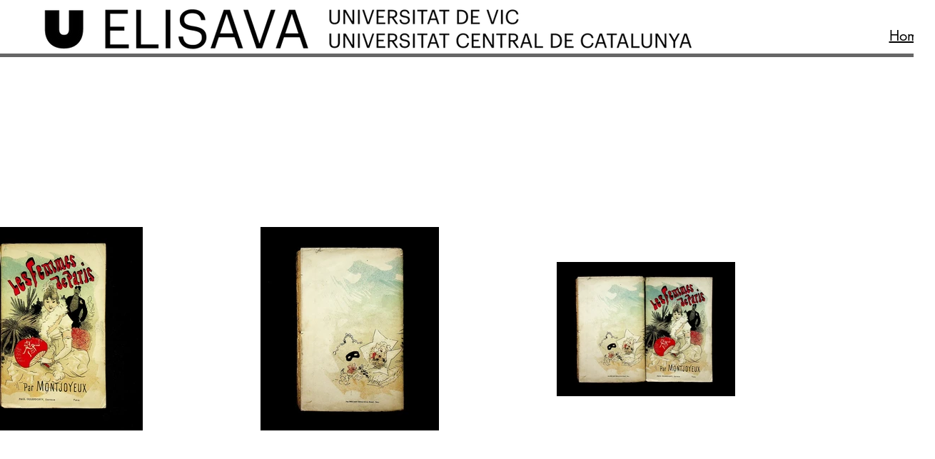

--- FILE ---
content_type: text/html; charset=UTF-8
request_url: https://www.bibliotecaelisava.net/copia-de-mucha
body_size: 152399
content:
<!DOCTYPE html>
<html lang="es">
<head>
  
  <!-- SEO Tags -->
  <title>Cheret | bibliotecaelisava</title>
  <link rel="canonical" href="https://www.bibliotecaelisava.net/copia-de-mucha"/>
  <meta property="og:title" content="Cheret | bibliotecaelisava"/>
  <meta property="og:url" content="https://www.bibliotecaelisava.net/copia-de-mucha"/>
  <meta property="og:site_name" content="bibliotecaelisava"/>
  <meta property="og:type" content="website"/>
  <meta name="twitter:card" content="summary_large_image"/>
  <meta name="twitter:title" content="Cheret | bibliotecaelisava"/>

  
  <meta charset='utf-8'>
  <meta name="viewport" content="width=device-width, initial-scale=1" id="wixDesktopViewport" />
  <meta http-equiv="X-UA-Compatible" content="IE=edge">
  <meta name="generator" content="Wix.com Website Builder"/>

  <link rel="icon" sizes="192x192" href="https://static.parastorage.com/client/pfavico.ico" type="image/x-icon"/>
  <link rel="shortcut icon" href="https://static.parastorage.com/client/pfavico.ico" type="image/x-icon"/>
  <link rel="apple-touch-icon" href="https://static.parastorage.com/client/pfavico.ico" type="image/x-icon"/>

  <!-- Safari Pinned Tab Icon -->
  <!-- <link rel="mask-icon" href="https://static.parastorage.com/client/pfavico.ico"> -->

  <!-- Original trials -->
  


  <!-- Segmenter Polyfill -->
  <script>
    if (!window.Intl || !window.Intl.Segmenter) {
      (function() {
        var script = document.createElement('script');
        script.src = 'https://static.parastorage.com/unpkg/@formatjs/intl-segmenter@11.7.10/polyfill.iife.js';
        document.head.appendChild(script);
      })();
    }
  </script>

  <!-- Legacy Polyfills -->
  <script nomodule="" src="https://static.parastorage.com/unpkg/core-js-bundle@3.2.1/minified.js"></script>
  <script nomodule="" src="https://static.parastorage.com/unpkg/focus-within-polyfill@5.0.9/dist/focus-within-polyfill.js"></script>

  <!-- Performance API Polyfills -->
  <script>
  (function () {
    var noop = function noop() {};
    if ("performance" in window === false) {
      window.performance = {};
    }
    window.performance.mark = performance.mark || noop;
    window.performance.measure = performance.measure || noop;
    if ("now" in window.performance === false) {
      var nowOffset = Date.now();
      if (performance.timing && performance.timing.navigationStart) {
        nowOffset = performance.timing.navigationStart;
      }
      window.performance.now = function now() {
        return Date.now() - nowOffset;
      };
    }
  })();
  </script>

  <!-- Globals Definitions -->
  <script>
    (function () {
      var now = Date.now()
      window.initialTimestamps = {
        initialTimestamp: now,
        initialRequestTimestamp: Math.round(performance.timeOrigin ? performance.timeOrigin : now - performance.now())
      }

      window.thunderboltTag = "libs-releases-GA-local"
      window.thunderboltVersion = "1.16761.0"
    })();
  </script>

  <!-- Essential Viewer Model -->
  <script type="application/json" id="wix-essential-viewer-model">{"fleetConfig":{"fleetName":"thunderbolt-seo-isolated-renderer","type":"GA","code":0},"mode":{"qa":false,"enableTestApi":false,"debug":false,"ssrIndicator":false,"ssrOnly":false,"siteAssetsFallback":"enable","versionIndicator":false},"componentsLibrariesTopology":[{"artifactId":"editor-elements","namespace":"wixui","url":"https:\/\/static.parastorage.com\/services\/editor-elements\/1.14838.0"},{"artifactId":"editor-elements","namespace":"dsgnsys","url":"https:\/\/static.parastorage.com\/services\/editor-elements\/1.14838.0"}],"siteFeaturesConfigs":{"sessionManager":{"isRunningInDifferentSiteContext":false}},"language":{"userLanguage":"es"},"siteAssets":{"clientTopology":{"mediaRootUrl":"https:\/\/static.wixstatic.com","staticMediaUrl":"https:\/\/static.wixstatic.com\/media","moduleRepoUrl":"https:\/\/static.parastorage.com\/unpkg","fileRepoUrl":"https:\/\/static.parastorage.com\/services","viewerAppsUrl":"https:\/\/viewer-apps.parastorage.com","viewerAssetsUrl":"https:\/\/viewer-assets.parastorage.com","siteAssetsUrl":"https:\/\/siteassets.parastorage.com","pageJsonServerUrls":["https:\/\/pages.parastorage.com","https:\/\/staticorigin.wixstatic.com","https:\/\/www.bibliotecaelisava.net","https:\/\/fallback.wix.com\/wix-html-editor-pages-webapp\/page"],"pathOfTBModulesInFileRepoForFallback":"wix-thunderbolt\/dist\/"}},"siteFeatures":["accessibility","appMonitoring","assetsLoader","builderContextProviders","builderModuleLoader","businessLogger","captcha","clickHandlerRegistrar","commonConfig","componentsLoader","componentsRegistry","consentPolicy","cyclicTabbing","domSelectors","environmentWixCodeSdk","environment","locationWixCodeSdk","mpaNavigation","navigationManager","navigationPhases","ooi","pages","panorama","renderer","reporter","router","scrollRestoration","seoWixCodeSdk","seo","sessionManager","siteMembersWixCodeSdk","siteMembers","siteScrollBlocker","siteWixCodeSdk","speculationRules","ssrCache","stores","structureApi","thunderboltInitializer","tpaCommons","translations","usedPlatformApis","warmupData","windowMessageRegistrar","windowWixCodeSdk","wixCustomElementComponent","wixEmbedsApi","componentsReact","platform"],"site":{"externalBaseUrl":"https:\/\/www.bibliotecaelisava.net","isSEO":true},"media":{"staticMediaUrl":"https:\/\/static.wixstatic.com\/media","mediaRootUrl":"https:\/\/static.wixstatic.com\/","staticVideoUrl":"https:\/\/video.wixstatic.com\/"},"requestUrl":"https:\/\/www.bibliotecaelisava.net\/copia-de-mucha","rollout":{"siteAssetsVersionsRollout":false,"isDACRollout":0,"isTBRollout":false},"commonConfig":{"brand":"wix","host":"VIEWER","bsi":"","consentPolicy":{},"consentPolicyHeader":{},"siteRevision":"2283","renderingFlow":"NONE","language":"es","locale":"es-es"},"interactionSampleRatio":0.01,"dynamicModelUrl":"https:\/\/www.bibliotecaelisava.net\/_api\/v2\/dynamicmodel","accessTokensUrl":"https:\/\/www.bibliotecaelisava.net\/_api\/v1\/access-tokens","isExcludedFromSecurityExperiments":false,"experiments":{"specs.thunderbolt.hardenFetchAndXHR":true,"specs.thunderbolt.securityExperiments":true}}</script>
  <script>window.viewerModel = JSON.parse(document.getElementById('wix-essential-viewer-model').textContent)</script>

  <script>
    window.commonConfig = viewerModel.commonConfig
  </script>

  
  <!-- BEGIN handleAccessTokens bundle -->

  <script data-url="https://static.parastorage.com/services/wix-thunderbolt/dist/handleAccessTokens.inline.4f2f9a53.bundle.min.js">(()=>{"use strict";function e(e){let{context:o,property:r,value:n,enumerable:i=!0}=e,c=e.get,l=e.set;if(!r||void 0===n&&!c&&!l)return new Error("property and value are required");let a=o||globalThis,s=a?.[r],u={};if(void 0!==n)u.value=n;else{if(c){let e=t(c);e&&(u.get=e)}if(l){let e=t(l);e&&(u.set=e)}}let p={...u,enumerable:i||!1,configurable:!1};void 0!==n&&(p.writable=!1);try{Object.defineProperty(a,r,p)}catch(e){return e instanceof TypeError?s:e}return s}function t(e,t){return"function"==typeof e?e:!0===e?.async&&"function"==typeof e.func?t?async function(t){return e.func(t)}:async function(){return e.func()}:"function"==typeof e?.func?e.func:void 0}try{e({property:"strictDefine",value:e})}catch{}try{e({property:"defineStrictObject",value:r})}catch{}try{e({property:"defineStrictMethod",value:n})}catch{}var o=["toString","toLocaleString","valueOf","constructor","prototype"];function r(t){let{context:n,property:c,propertiesToExclude:l=[],skipPrototype:a=!1,hardenPrototypePropertiesToExclude:s=[]}=t;if(!c)return new Error("property is required");let u=(n||globalThis)[c],p={},f=i(n,c);u&&("object"==typeof u||"function"==typeof u)&&Reflect.ownKeys(u).forEach(t=>{if(!l.includes(t)&&!o.includes(t)){let o=i(u,t);if(o&&(o.writable||o.configurable)){let{value:r,get:n,set:i,enumerable:c=!1}=o,l={};void 0!==r?l.value=r:n?l.get=n:i&&(l.set=i);try{let o=e({context:u,property:t,...l,enumerable:c});p[t]=o}catch(e){if(!(e instanceof TypeError))throw e;try{p[t]=o.value||o.get||o.set}catch{}}}}});let d={originalObject:u,originalProperties:p};if(!a&&void 0!==u?.prototype){let e=r({context:u,property:"prototype",propertiesToExclude:s,skipPrototype:!0});e instanceof Error||(d.originalPrototype=e?.originalObject,d.originalPrototypeProperties=e?.originalProperties)}return e({context:n,property:c,value:u,enumerable:f?.enumerable}),d}function n(t,o){let r=(o||globalThis)[t],n=i(o||globalThis,t);return r&&n&&(n.writable||n.configurable)?(Object.freeze(r),e({context:globalThis,property:t,value:r})):r}function i(e,t){if(e&&t)try{return Reflect.getOwnPropertyDescriptor(e,t)}catch{return}}function c(e){if("string"!=typeof e)return e;try{return decodeURIComponent(e).toLowerCase().trim()}catch{return e.toLowerCase().trim()}}function l(e,t){let o="";if("string"==typeof e)o=e.split("=")[0]?.trim()||"";else{if(!e||"string"!=typeof e.name)return!1;o=e.name}return t.has(c(o)||"")}function a(e,t){let o;return o="string"==typeof e?e.split(";").map(e=>e.trim()).filter(e=>e.length>0):e||[],o.filter(e=>!l(e,t))}var s=null;function u(){return null===s&&(s=typeof Document>"u"?void 0:Object.getOwnPropertyDescriptor(Document.prototype,"cookie")),s}function p(t,o){if(!globalThis?.cookieStore)return;let r=globalThis.cookieStore.get.bind(globalThis.cookieStore),n=globalThis.cookieStore.getAll.bind(globalThis.cookieStore),i=globalThis.cookieStore.set.bind(globalThis.cookieStore),c=globalThis.cookieStore.delete.bind(globalThis.cookieStore);return e({context:globalThis.CookieStore.prototype,property:"get",value:async function(e){return l(("string"==typeof e?e:e.name)||"",t)?null:r.call(this,e)},enumerable:!0}),e({context:globalThis.CookieStore.prototype,property:"getAll",value:async function(){return a(await n.apply(this,Array.from(arguments)),t)},enumerable:!0}),e({context:globalThis.CookieStore.prototype,property:"set",value:async function(){let e=Array.from(arguments);if(!l(1===e.length?e[0].name:e[0],t))return i.apply(this,e);o&&console.warn(o)},enumerable:!0}),e({context:globalThis.CookieStore.prototype,property:"delete",value:async function(){let e=Array.from(arguments);if(!l(1===e.length?e[0].name:e[0],t))return c.apply(this,e)},enumerable:!0}),e({context:globalThis.cookieStore,property:"prototype",value:globalThis.CookieStore.prototype,enumerable:!1}),e({context:globalThis,property:"cookieStore",value:globalThis.cookieStore,enumerable:!0}),{get:r,getAll:n,set:i,delete:c}}var f=["TextEncoder","TextDecoder","XMLHttpRequestEventTarget","EventTarget","URL","JSON","Reflect","Object","Array","Map","Set","WeakMap","WeakSet","Promise","Symbol","Error"],d=["addEventListener","removeEventListener","dispatchEvent","encodeURI","encodeURIComponent","decodeURI","decodeURIComponent"];const y=(e,t)=>{try{const o=t?t.get.call(document):document.cookie;return o.split(";").map(e=>e.trim()).filter(t=>t?.startsWith(e))[0]?.split("=")[1]}catch(e){return""}},g=(e="",t="",o="/")=>`${e}=; ${t?`domain=${t};`:""} max-age=0; path=${o}; expires=Thu, 01 Jan 1970 00:00:01 GMT`;function m(){(function(){if("undefined"!=typeof window){const e=performance.getEntriesByType("navigation")[0];return"back_forward"===(e?.type||"")}return!1})()&&function(){const{counter:e}=function(){const e=b("getItem");if(e){const[t,o]=e.split("-"),r=o?parseInt(o,10):0;if(r>=3){const e=t?Number(t):0;if(Date.now()-e>6e4)return{counter:0}}return{counter:r}}return{counter:0}}();e<3?(!function(e=1){b("setItem",`${Date.now()}-${e}`)}(e+1),window.location.reload()):console.error("ATS: Max reload attempts reached")}()}function b(e,t){try{return sessionStorage[e]("reload",t||"")}catch(e){console.error("ATS: Error calling sessionStorage:",e)}}const h="client-session-bind",v="sec-fetch-unsupported",{experiments:w}=window.viewerModel,T=[h,"client-binding",v,"svSession","smSession","server-session-bind","wixSession2","wixSession3"].map(e=>e.toLowerCase()),{cookie:S}=function(t,o){let r=new Set(t);return e({context:document,property:"cookie",set:{func:e=>function(e,t,o,r){let n=u(),i=c(t.split(";")[0]||"")||"";[...o].every(e=>!i.startsWith(e.toLowerCase()))&&n?.set?n.set.call(e,t):r&&console.warn(r)}(document,e,r,o)},get:{func:()=>function(e,t){let o=u();if(!o?.get)throw new Error("Cookie descriptor or getter not available");return a(o.get.call(e),t).join("; ")}(document,r)},enumerable:!0}),{cookieStore:p(r,o),cookie:u()}}(T),k="tbReady",x="security_overrideGlobals",{experiments:E,siteFeaturesConfigs:C,accessTokensUrl:P}=window.viewerModel,R=P,M={},O=(()=>{const e=y(h,S);if(w["specs.thunderbolt.browserCacheReload"]){y(v,S)||e?b("removeItem"):m()}return(()=>{const e=g(h),t=g(h,location.hostname);S.set.call(document,e),S.set.call(document,t)})(),e})();O&&(M["client-binding"]=O);const D=fetch;addEventListener(k,function e(t){const{logger:o}=t.detail;try{window.tb.init({fetch:D,fetchHeaders:M})}catch(e){const t=new Error("TB003");o.meter(`${x}_${t.message}`,{paramsOverrides:{errorType:x,eventString:t.message}}),window?.viewerModel?.mode.debug&&console.error(e)}finally{removeEventListener(k,e)}}),E["specs.thunderbolt.hardenFetchAndXHR"]||(window.fetchDynamicModel=()=>C.sessionManager.isRunningInDifferentSiteContext?Promise.resolve({}):fetch(R,{credentials:"same-origin",headers:M}).then(function(e){if(!e.ok)throw new Error(`[${e.status}]${e.statusText}`);return e.json()}),window.dynamicModelPromise=window.fetchDynamicModel())})();
//# sourceMappingURL=https://static.parastorage.com/services/wix-thunderbolt/dist/handleAccessTokens.inline.4f2f9a53.bundle.min.js.map</script>

<!-- END handleAccessTokens bundle -->

<!-- BEGIN overrideGlobals bundle -->

<script data-url="https://static.parastorage.com/services/wix-thunderbolt/dist/overrideGlobals.inline.ec13bfcf.bundle.min.js">(()=>{"use strict";function e(e){let{context:r,property:o,value:n,enumerable:i=!0}=e,c=e.get,a=e.set;if(!o||void 0===n&&!c&&!a)return new Error("property and value are required");let l=r||globalThis,u=l?.[o],s={};if(void 0!==n)s.value=n;else{if(c){let e=t(c);e&&(s.get=e)}if(a){let e=t(a);e&&(s.set=e)}}let p={...s,enumerable:i||!1,configurable:!1};void 0!==n&&(p.writable=!1);try{Object.defineProperty(l,o,p)}catch(e){return e instanceof TypeError?u:e}return u}function t(e,t){return"function"==typeof e?e:!0===e?.async&&"function"==typeof e.func?t?async function(t){return e.func(t)}:async function(){return e.func()}:"function"==typeof e?.func?e.func:void 0}try{e({property:"strictDefine",value:e})}catch{}try{e({property:"defineStrictObject",value:o})}catch{}try{e({property:"defineStrictMethod",value:n})}catch{}var r=["toString","toLocaleString","valueOf","constructor","prototype"];function o(t){let{context:n,property:c,propertiesToExclude:a=[],skipPrototype:l=!1,hardenPrototypePropertiesToExclude:u=[]}=t;if(!c)return new Error("property is required");let s=(n||globalThis)[c],p={},f=i(n,c);s&&("object"==typeof s||"function"==typeof s)&&Reflect.ownKeys(s).forEach(t=>{if(!a.includes(t)&&!r.includes(t)){let r=i(s,t);if(r&&(r.writable||r.configurable)){let{value:o,get:n,set:i,enumerable:c=!1}=r,a={};void 0!==o?a.value=o:n?a.get=n:i&&(a.set=i);try{let r=e({context:s,property:t,...a,enumerable:c});p[t]=r}catch(e){if(!(e instanceof TypeError))throw e;try{p[t]=r.value||r.get||r.set}catch{}}}}});let d={originalObject:s,originalProperties:p};if(!l&&void 0!==s?.prototype){let e=o({context:s,property:"prototype",propertiesToExclude:u,skipPrototype:!0});e instanceof Error||(d.originalPrototype=e?.originalObject,d.originalPrototypeProperties=e?.originalProperties)}return e({context:n,property:c,value:s,enumerable:f?.enumerable}),d}function n(t,r){let o=(r||globalThis)[t],n=i(r||globalThis,t);return o&&n&&(n.writable||n.configurable)?(Object.freeze(o),e({context:globalThis,property:t,value:o})):o}function i(e,t){if(e&&t)try{return Reflect.getOwnPropertyDescriptor(e,t)}catch{return}}function c(e){if("string"!=typeof e)return e;try{return decodeURIComponent(e).toLowerCase().trim()}catch{return e.toLowerCase().trim()}}function a(e,t){return e instanceof Headers?e.forEach((r,o)=>{l(o,t)||e.delete(o)}):Object.keys(e).forEach(r=>{l(r,t)||delete e[r]}),e}function l(e,t){return!t.has(c(e)||"")}function u(e,t){let r=!0,o=function(e){let t,r;if(globalThis.Request&&e instanceof Request)t=e.url;else{if("function"!=typeof e?.toString)throw new Error("Unsupported type for url");t=e.toString()}try{return new URL(t).pathname}catch{return r=t.replace(/#.+/gi,"").split("?").shift(),r.startsWith("/")?r:`/${r}`}}(e),n=c(o);return n&&t.some(e=>n.includes(e))&&(r=!1),r}function s(t,r,o){let n=fetch,i=XMLHttpRequest,c=new Set(r);function s(){let e=new i,r=e.open,n=e.setRequestHeader;return e.open=function(){let n=Array.from(arguments),i=n[1];if(n.length<2||u(i,t))return r.apply(e,n);throw new Error(o||`Request not allowed for path ${i}`)},e.setRequestHeader=function(t,r){l(decodeURIComponent(t),c)&&n.call(e,t,r)},e}return e({property:"fetch",value:function(){let e=function(e,t){return globalThis.Request&&e[0]instanceof Request&&e[0]?.headers?a(e[0].headers,t):e[1]?.headers&&a(e[1].headers,t),e}(arguments,c);return u(arguments[0],t)?n.apply(globalThis,Array.from(e)):new Promise((e,t)=>{t(new Error(o||`Request not allowed for path ${arguments[0]}`))})},enumerable:!0}),e({property:"XMLHttpRequest",value:s,enumerable:!0}),Object.keys(i).forEach(e=>{s[e]=i[e]}),{fetch:n,XMLHttpRequest:i}}var p=["TextEncoder","TextDecoder","XMLHttpRequestEventTarget","EventTarget","URL","JSON","Reflect","Object","Array","Map","Set","WeakMap","WeakSet","Promise","Symbol","Error"],f=["addEventListener","removeEventListener","dispatchEvent","encodeURI","encodeURIComponent","decodeURI","decodeURIComponent"];const d=function(){let t=globalThis.open,r=document.open;function o(e,r,o){let n="string"!=typeof e,i=t.call(window,e,r,o);return n||e&&function(e){return e.startsWith("//")&&/(?:[a-z0-9](?:[a-z0-9-]{0,61}[a-z0-9])?\.)+[a-z0-9][a-z0-9-]{0,61}[a-z0-9]/g.test(`${location.protocol}:${e}`)&&(e=`${location.protocol}${e}`),!e.startsWith("http")||new URL(e).hostname===location.hostname}(e)?{}:i}return e({property:"open",value:o,context:globalThis,enumerable:!0}),e({property:"open",value:function(e,t,n){return e?o(e,t,n):r.call(document,e||"",t||"",n||"")},context:document,enumerable:!0}),{open:t,documentOpen:r}},y=function(){let t=document.createElement,r=Element.prototype.setAttribute,o=Element.prototype.setAttributeNS;return e({property:"createElement",context:document,value:function(n,i){let a=t.call(document,n,i);if("iframe"===c(n)){e({property:"srcdoc",context:a,get:()=>"",set:()=>{console.warn("`srcdoc` is not allowed in iframe elements.")}});let t=function(e,t){"srcdoc"!==e.toLowerCase()?r.call(a,e,t):console.warn("`srcdoc` attribute is not allowed to be set.")},n=function(e,t,r){"srcdoc"!==t.toLowerCase()?o.call(a,e,t,r):console.warn("`srcdoc` attribute is not allowed to be set.")};a.setAttribute=t,a.setAttributeNS=n}return a},enumerable:!0}),{createElement:t,setAttribute:r,setAttributeNS:o}},m=["client-binding"],b=["/_api/v1/access-tokens","/_api/v2/dynamicmodel","/_api/one-app-session-web/v3/businesses"],h=function(){let t=setTimeout,r=setInterval;return o("setTimeout",0,globalThis),o("setInterval",0,globalThis),{setTimeout:t,setInterval:r};function o(t,r,o){let n=o||globalThis,i=n[t];if(!i||"function"!=typeof i)throw new Error(`Function ${t} not found or is not a function`);e({property:t,value:function(){let e=Array.from(arguments);if("string"!=typeof e[r])return i.apply(n,e);console.warn(`Calling ${t} with a String Argument at index ${r} is not allowed`)},context:o,enumerable:!0})}},v=function(){if(navigator&&"serviceWorker"in navigator){let t=navigator.serviceWorker.register;return e({context:navigator.serviceWorker,property:"register",value:function(){console.log("Service worker registration is not allowed")},enumerable:!0}),{register:t}}return{}};performance.mark("overrideGlobals started");const{isExcludedFromSecurityExperiments:g,experiments:w}=window.viewerModel,E=!g&&w["specs.thunderbolt.securityExperiments"];try{d(),E&&y(),w["specs.thunderbolt.hardenFetchAndXHR"]&&E&&s(b,m),v(),(e=>{let t=[],r=[];r=r.concat(["TextEncoder","TextDecoder"]),e&&(r=r.concat(["XMLHttpRequestEventTarget","EventTarget"])),r=r.concat(["URL","JSON"]),e&&(t=t.concat(["addEventListener","removeEventListener"])),t=t.concat(["encodeURI","encodeURIComponent","decodeURI","decodeURIComponent"]),r=r.concat(["String","Number"]),e&&r.push("Object"),r=r.concat(["Reflect"]),t.forEach(e=>{n(e),["addEventListener","removeEventListener"].includes(e)&&n(e,document)}),r.forEach(e=>{o({property:e})})})(E),E&&h()}catch(e){window?.viewerModel?.mode.debug&&console.error(e);const t=new Error("TB006");window.fedops?.reportError(t,"security_overrideGlobals"),window.Sentry?window.Sentry.captureException(t):globalThis.defineStrictProperty("sentryBuffer",[t],window,!1)}performance.mark("overrideGlobals ended")})();
//# sourceMappingURL=https://static.parastorage.com/services/wix-thunderbolt/dist/overrideGlobals.inline.ec13bfcf.bundle.min.js.map</script>

<!-- END overrideGlobals bundle -->


  
  <script>
    window.commonConfig = viewerModel.commonConfig

	
  </script>

  <!-- Initial CSS -->
  <style data-url="https://static.parastorage.com/services/wix-thunderbolt/dist/main.347af09f.min.css">@keyframes slide-horizontal-new{0%{transform:translateX(100%)}}@keyframes slide-horizontal-old{80%{opacity:1}to{opacity:0;transform:translateX(-100%)}}@keyframes slide-vertical-new{0%{transform:translateY(-100%)}}@keyframes slide-vertical-old{80%{opacity:1}to{opacity:0;transform:translateY(100%)}}@keyframes out-in-new{0%{opacity:0}}@keyframes out-in-old{to{opacity:0}}:root:active-view-transition{view-transition-name:none}::view-transition{pointer-events:none}:root:active-view-transition::view-transition-new(page-group),:root:active-view-transition::view-transition-old(page-group){animation-duration:.6s;cursor:wait;pointer-events:all}:root:active-view-transition-type(SlideHorizontal)::view-transition-old(page-group){animation:slide-horizontal-old .6s cubic-bezier(.83,0,.17,1) forwards;mix-blend-mode:normal}:root:active-view-transition-type(SlideHorizontal)::view-transition-new(page-group){animation:slide-horizontal-new .6s cubic-bezier(.83,0,.17,1) backwards;mix-blend-mode:normal}:root:active-view-transition-type(SlideVertical)::view-transition-old(page-group){animation:slide-vertical-old .6s cubic-bezier(.83,0,.17,1) forwards;mix-blend-mode:normal}:root:active-view-transition-type(SlideVertical)::view-transition-new(page-group){animation:slide-vertical-new .6s cubic-bezier(.83,0,.17,1) backwards;mix-blend-mode:normal}:root:active-view-transition-type(OutIn)::view-transition-old(page-group){animation:out-in-old .35s cubic-bezier(.22,1,.36,1) forwards}:root:active-view-transition-type(OutIn)::view-transition-new(page-group){animation:out-in-new .35s cubic-bezier(.64,0,.78,0) .35s backwards}@media(prefers-reduced-motion:reduce){::view-transition-group(*),::view-transition-new(*),::view-transition-old(*){animation:none!important}}body,html{background:transparent;border:0;margin:0;outline:0;padding:0;vertical-align:baseline}body{--scrollbar-width:0px;font-family:Arial,Helvetica,sans-serif;font-size:10px}body,html{height:100%}body{overflow-x:auto;overflow-y:scroll}body:not(.responsive) #site-root{min-width:var(--site-width);width:100%}body:not([data-js-loaded]) [data-hide-prejs]{visibility:hidden}interact-element{display:contents}#SITE_CONTAINER{position:relative}:root{--one-unit:1vw;--section-max-width:9999px;--spx-stopper-max:9999px;--spx-stopper-min:0px;--browser-zoom:1}@supports(-webkit-appearance:none) and (stroke-color:transparent){:root{--safari-sticky-fix:opacity;--experimental-safari-sticky-fix:translateZ(0)}}@supports(container-type:inline-size){:root{--one-unit:1cqw}}[id^=oldHoverBox-]{mix-blend-mode:plus-lighter;transition:opacity .5s ease,visibility .5s ease}[data-mesh-id$=inlineContent-gridContainer]:has(>[id^=oldHoverBox-]){isolation:isolate}</style>
<style data-url="https://static.parastorage.com/services/wix-thunderbolt/dist/main.renderer.9cb0985f.min.css">a,abbr,acronym,address,applet,b,big,blockquote,button,caption,center,cite,code,dd,del,dfn,div,dl,dt,em,fieldset,font,footer,form,h1,h2,h3,h4,h5,h6,header,i,iframe,img,ins,kbd,label,legend,li,nav,object,ol,p,pre,q,s,samp,section,small,span,strike,strong,sub,sup,table,tbody,td,tfoot,th,thead,title,tr,tt,u,ul,var{background:transparent;border:0;margin:0;outline:0;padding:0;vertical-align:baseline}input,select,textarea{box-sizing:border-box;font-family:Helvetica,Arial,sans-serif}ol,ul{list-style:none}blockquote,q{quotes:none}ins{text-decoration:none}del{text-decoration:line-through}table{border-collapse:collapse;border-spacing:0}a{cursor:pointer;text-decoration:none}.testStyles{overflow-y:hidden}.reset-button{-webkit-appearance:none;background:none;border:0;color:inherit;font:inherit;line-height:normal;outline:0;overflow:visible;padding:0;-webkit-user-select:none;-moz-user-select:none;-ms-user-select:none}:focus{outline:none}body.device-mobile-optimized:not(.disable-site-overflow){overflow-x:hidden;overflow-y:scroll}body.device-mobile-optimized:not(.responsive) #SITE_CONTAINER{margin-left:auto;margin-right:auto;overflow-x:visible;position:relative;width:320px}body.device-mobile-optimized:not(.responsive):not(.blockSiteScrolling) #SITE_CONTAINER{margin-top:0}body.device-mobile-optimized>*{max-width:100%!important}body.device-mobile-optimized #site-root{overflow-x:hidden;overflow-y:hidden}@supports(overflow:clip){body.device-mobile-optimized #site-root{overflow-x:clip;overflow-y:clip}}body.device-mobile-non-optimized #SITE_CONTAINER #site-root{overflow-x:clip;overflow-y:clip}body.device-mobile-non-optimized.fullScreenMode{background-color:#5f6360}body.device-mobile-non-optimized.fullScreenMode #MOBILE_ACTIONS_MENU,body.device-mobile-non-optimized.fullScreenMode #SITE_BACKGROUND,body.device-mobile-non-optimized.fullScreenMode #site-root,body.fullScreenMode #WIX_ADS{visibility:hidden}body.fullScreenMode{overflow-x:hidden!important;overflow-y:hidden!important}body.fullScreenMode.device-mobile-optimized #TINY_MENU{opacity:0;pointer-events:none}body.fullScreenMode-scrollable.device-mobile-optimized{overflow-x:hidden!important;overflow-y:auto!important}body.fullScreenMode-scrollable.device-mobile-optimized #masterPage,body.fullScreenMode-scrollable.device-mobile-optimized #site-root{overflow-x:hidden!important;overflow-y:hidden!important}body.fullScreenMode-scrollable.device-mobile-optimized #SITE_BACKGROUND,body.fullScreenMode-scrollable.device-mobile-optimized #masterPage{height:auto!important}body.fullScreenMode-scrollable.device-mobile-optimized #masterPage.mesh-layout{height:0!important}body.blockSiteScrolling,body.siteScrollingBlocked{position:fixed;width:100%}body.blockSiteScrolling #SITE_CONTAINER{margin-top:calc(var(--blocked-site-scroll-margin-top)*-1)}#site-root{margin:0 auto;min-height:100%;position:relative;top:var(--wix-ads-height)}#site-root img:not([src]){visibility:hidden}#site-root svg img:not([src]){visibility:visible}.auto-generated-link{color:inherit}#SCROLL_TO_BOTTOM,#SCROLL_TO_TOP{height:0}.has-click-trigger{cursor:pointer}.fullScreenOverlay{bottom:0;display:flex;justify-content:center;left:0;overflow-y:hidden;position:fixed;right:0;top:-60px;z-index:1005}.fullScreenOverlay>.fullScreenOverlayContent{bottom:0;left:0;margin:0 auto;overflow:hidden;position:absolute;right:0;top:60px;transform:translateZ(0)}[data-mesh-id$=centeredContent],[data-mesh-id$=form],[data-mesh-id$=inlineContent]{pointer-events:none;position:relative}[data-mesh-id$=-gridWrapper],[data-mesh-id$=-rotated-wrapper]{pointer-events:none}[data-mesh-id$=-gridContainer]>*,[data-mesh-id$=-rotated-wrapper]>*,[data-mesh-id$=inlineContent]>:not([data-mesh-id$=-gridContainer]){pointer-events:auto}.device-mobile-optimized #masterPage.mesh-layout #SOSP_CONTAINER_CUSTOM_ID{grid-area:2/1/3/2;-ms-grid-row:2;position:relative}#masterPage.mesh-layout{-ms-grid-rows:max-content max-content min-content max-content;-ms-grid-columns:100%;align-items:start;display:-ms-grid;display:grid;grid-template-columns:100%;grid-template-rows:max-content max-content min-content max-content;justify-content:stretch}#masterPage.mesh-layout #PAGES_CONTAINER,#masterPage.mesh-layout #SITE_FOOTER-placeholder,#masterPage.mesh-layout #SITE_FOOTER_WRAPPER,#masterPage.mesh-layout #SITE_HEADER-placeholder,#masterPage.mesh-layout #SITE_HEADER_WRAPPER,#masterPage.mesh-layout #SOSP_CONTAINER_CUSTOM_ID[data-state~=mobileView],#masterPage.mesh-layout #soapAfterPagesContainer,#masterPage.mesh-layout #soapBeforePagesContainer{-ms-grid-row-align:start;-ms-grid-column-align:start;-ms-grid-column:1}#masterPage.mesh-layout #SITE_HEADER-placeholder,#masterPage.mesh-layout #SITE_HEADER_WRAPPER{grid-area:1/1/2/2;-ms-grid-row:1}#masterPage.mesh-layout #PAGES_CONTAINER,#masterPage.mesh-layout #soapAfterPagesContainer,#masterPage.mesh-layout #soapBeforePagesContainer{grid-area:3/1/4/2;-ms-grid-row:3}#masterPage.mesh-layout #soapAfterPagesContainer,#masterPage.mesh-layout #soapBeforePagesContainer{width:100%}#masterPage.mesh-layout #PAGES_CONTAINER{align-self:stretch}#masterPage.mesh-layout main#PAGES_CONTAINER{display:block}#masterPage.mesh-layout #SITE_FOOTER-placeholder,#masterPage.mesh-layout #SITE_FOOTER_WRAPPER{grid-area:4/1/5/2;-ms-grid-row:4}#masterPage.mesh-layout #SITE_PAGES,#masterPage.mesh-layout [data-mesh-id=PAGES_CONTAINERcenteredContent],#masterPage.mesh-layout [data-mesh-id=PAGES_CONTAINERinlineContent]{height:100%}#masterPage.mesh-layout.desktop>*{width:100%}#masterPage.mesh-layout #PAGES_CONTAINER,#masterPage.mesh-layout #SITE_FOOTER,#masterPage.mesh-layout #SITE_FOOTER_WRAPPER,#masterPage.mesh-layout #SITE_HEADER,#masterPage.mesh-layout #SITE_HEADER_WRAPPER,#masterPage.mesh-layout #SITE_PAGES,#masterPage.mesh-layout #masterPageinlineContent{position:relative}#masterPage.mesh-layout #SITE_HEADER{grid-area:1/1/2/2}#masterPage.mesh-layout #SITE_FOOTER{grid-area:4/1/5/2}#masterPage.mesh-layout.overflow-x-clip #SITE_FOOTER,#masterPage.mesh-layout.overflow-x-clip #SITE_HEADER{overflow-x:clip}[data-z-counter]{z-index:0}[data-z-counter="0"]{z-index:auto}.wixSiteProperties{-webkit-font-smoothing:antialiased;-moz-osx-font-smoothing:grayscale}:root{--wst-button-color-fill-primary:rgb(var(--color_48));--wst-button-color-border-primary:rgb(var(--color_49));--wst-button-color-text-primary:rgb(var(--color_50));--wst-button-color-fill-primary-hover:rgb(var(--color_51));--wst-button-color-border-primary-hover:rgb(var(--color_52));--wst-button-color-text-primary-hover:rgb(var(--color_53));--wst-button-color-fill-primary-disabled:rgb(var(--color_54));--wst-button-color-border-primary-disabled:rgb(var(--color_55));--wst-button-color-text-primary-disabled:rgb(var(--color_56));--wst-button-color-fill-secondary:rgb(var(--color_57));--wst-button-color-border-secondary:rgb(var(--color_58));--wst-button-color-text-secondary:rgb(var(--color_59));--wst-button-color-fill-secondary-hover:rgb(var(--color_60));--wst-button-color-border-secondary-hover:rgb(var(--color_61));--wst-button-color-text-secondary-hover:rgb(var(--color_62));--wst-button-color-fill-secondary-disabled:rgb(var(--color_63));--wst-button-color-border-secondary-disabled:rgb(var(--color_64));--wst-button-color-text-secondary-disabled:rgb(var(--color_65));--wst-color-fill-base-1:rgb(var(--color_36));--wst-color-fill-base-2:rgb(var(--color_37));--wst-color-fill-base-shade-1:rgb(var(--color_38));--wst-color-fill-base-shade-2:rgb(var(--color_39));--wst-color-fill-base-shade-3:rgb(var(--color_40));--wst-color-fill-accent-1:rgb(var(--color_41));--wst-color-fill-accent-2:rgb(var(--color_42));--wst-color-fill-accent-3:rgb(var(--color_43));--wst-color-fill-accent-4:rgb(var(--color_44));--wst-color-fill-background-primary:rgb(var(--color_11));--wst-color-fill-background-secondary:rgb(var(--color_12));--wst-color-text-primary:rgb(var(--color_15));--wst-color-text-secondary:rgb(var(--color_14));--wst-color-action:rgb(var(--color_18));--wst-color-disabled:rgb(var(--color_39));--wst-color-title:rgb(var(--color_45));--wst-color-subtitle:rgb(var(--color_46));--wst-color-line:rgb(var(--color_47));--wst-font-style-h2:var(--font_2);--wst-font-style-h3:var(--font_3);--wst-font-style-h4:var(--font_4);--wst-font-style-h5:var(--font_5);--wst-font-style-h6:var(--font_6);--wst-font-style-body-large:var(--font_7);--wst-font-style-body-medium:var(--font_8);--wst-font-style-body-small:var(--font_9);--wst-font-style-body-x-small:var(--font_10);--wst-color-custom-1:rgb(var(--color_13));--wst-color-custom-2:rgb(var(--color_16));--wst-color-custom-3:rgb(var(--color_17));--wst-color-custom-4:rgb(var(--color_19));--wst-color-custom-5:rgb(var(--color_20));--wst-color-custom-6:rgb(var(--color_21));--wst-color-custom-7:rgb(var(--color_22));--wst-color-custom-8:rgb(var(--color_23));--wst-color-custom-9:rgb(var(--color_24));--wst-color-custom-10:rgb(var(--color_25));--wst-color-custom-11:rgb(var(--color_26));--wst-color-custom-12:rgb(var(--color_27));--wst-color-custom-13:rgb(var(--color_28));--wst-color-custom-14:rgb(var(--color_29));--wst-color-custom-15:rgb(var(--color_30));--wst-color-custom-16:rgb(var(--color_31));--wst-color-custom-17:rgb(var(--color_32));--wst-color-custom-18:rgb(var(--color_33));--wst-color-custom-19:rgb(var(--color_34));--wst-color-custom-20:rgb(var(--color_35))}.wix-presets-wrapper{display:contents}</style>

  <meta name="format-detection" content="telephone=no">
  <meta name="skype_toolbar" content="skype_toolbar_parser_compatible">
  
  

  

  

  <!-- head performance data start -->
  
  <!-- head performance data end -->
  

    


    
<style data-href="https://static.parastorage.com/services/editor-elements-library/dist/thunderbolt/rb_wixui.thunderbolt_bootstrap-classic.72e6a2a3.min.css">.PlZyDq{touch-action:manipulation}.uDW_Qe{align-items:center;box-sizing:border-box;display:flex;justify-content:var(--label-align);min-width:100%;text-align:initial;width:-moz-max-content;width:max-content}.uDW_Qe:before{max-width:var(--margin-start,0)}.uDW_Qe:after,.uDW_Qe:before{align-self:stretch;content:"";flex-grow:1}.uDW_Qe:after{max-width:var(--margin-end,0)}.FubTgk{height:100%}.FubTgk .uDW_Qe{border-radius:var(--corvid-border-radius,var(--rd,0));bottom:0;box-shadow:var(--shd,0 1px 4px rgba(0,0,0,.6));left:0;position:absolute;right:0;top:0;transition:var(--trans1,border-color .4s ease 0s,background-color .4s ease 0s)}.FubTgk .uDW_Qe:link,.FubTgk .uDW_Qe:visited{border-color:transparent}.FubTgk .l7_2fn{color:var(--corvid-color,rgb(var(--txt,var(--color_15,color_15))));font:var(--fnt,var(--font_5));margin:0;position:relative;transition:var(--trans2,color .4s ease 0s);white-space:nowrap}.FubTgk[aria-disabled=false] .uDW_Qe{background-color:var(--corvid-background-color,rgba(var(--bg,var(--color_17,color_17)),var(--alpha-bg,1)));border:solid var(--corvid-border-color,rgba(var(--brd,var(--color_15,color_15)),var(--alpha-brd,1))) var(--corvid-border-width,var(--brw,0));cursor:pointer!important}:host(.device-mobile-optimized) .FubTgk[aria-disabled=false]:active .uDW_Qe,body.device-mobile-optimized .FubTgk[aria-disabled=false]:active .uDW_Qe{background-color:var(--corvid-hover-background-color,rgba(var(--bgh,var(--color_18,color_18)),var(--alpha-bgh,1)));border-color:var(--corvid-hover-border-color,rgba(var(--brdh,var(--color_15,color_15)),var(--alpha-brdh,1)))}:host(.device-mobile-optimized) .FubTgk[aria-disabled=false]:active .l7_2fn,body.device-mobile-optimized .FubTgk[aria-disabled=false]:active .l7_2fn{color:var(--corvid-hover-color,rgb(var(--txth,var(--color_15,color_15))))}:host(:not(.device-mobile-optimized)) .FubTgk[aria-disabled=false]:hover .uDW_Qe,body:not(.device-mobile-optimized) .FubTgk[aria-disabled=false]:hover .uDW_Qe{background-color:var(--corvid-hover-background-color,rgba(var(--bgh,var(--color_18,color_18)),var(--alpha-bgh,1)));border-color:var(--corvid-hover-border-color,rgba(var(--brdh,var(--color_15,color_15)),var(--alpha-brdh,1)))}:host(:not(.device-mobile-optimized)) .FubTgk[aria-disabled=false]:hover .l7_2fn,body:not(.device-mobile-optimized) .FubTgk[aria-disabled=false]:hover .l7_2fn{color:var(--corvid-hover-color,rgb(var(--txth,var(--color_15,color_15))))}.FubTgk[aria-disabled=true] .uDW_Qe{background-color:var(--corvid-disabled-background-color,rgba(var(--bgd,204,204,204),var(--alpha-bgd,1)));border-color:var(--corvid-disabled-border-color,rgba(var(--brdd,204,204,204),var(--alpha-brdd,1)));border-style:solid;border-width:var(--corvid-border-width,var(--brw,0))}.FubTgk[aria-disabled=true] .l7_2fn{color:var(--corvid-disabled-color,rgb(var(--txtd,255,255,255)))}.uUxqWY{align-items:center;box-sizing:border-box;display:flex;justify-content:var(--label-align);min-width:100%;text-align:initial;width:-moz-max-content;width:max-content}.uUxqWY:before{max-width:var(--margin-start,0)}.uUxqWY:after,.uUxqWY:before{align-self:stretch;content:"";flex-grow:1}.uUxqWY:after{max-width:var(--margin-end,0)}.Vq4wYb[aria-disabled=false] .uUxqWY{cursor:pointer}:host(.device-mobile-optimized) .Vq4wYb[aria-disabled=false]:active .wJVzSK,body.device-mobile-optimized .Vq4wYb[aria-disabled=false]:active .wJVzSK{color:var(--corvid-hover-color,rgb(var(--txth,var(--color_15,color_15))));transition:var(--trans,color .4s ease 0s)}:host(:not(.device-mobile-optimized)) .Vq4wYb[aria-disabled=false]:hover .wJVzSK,body:not(.device-mobile-optimized) .Vq4wYb[aria-disabled=false]:hover .wJVzSK{color:var(--corvid-hover-color,rgb(var(--txth,var(--color_15,color_15))));transition:var(--trans,color .4s ease 0s)}.Vq4wYb .uUxqWY{bottom:0;left:0;position:absolute;right:0;top:0}.Vq4wYb .wJVzSK{color:var(--corvid-color,rgb(var(--txt,var(--color_15,color_15))));font:var(--fnt,var(--font_5));transition:var(--trans,color .4s ease 0s);white-space:nowrap}.Vq4wYb[aria-disabled=true] .wJVzSK{color:var(--corvid-disabled-color,rgb(var(--txtd,255,255,255)))}:host(:not(.device-mobile-optimized)) .CohWsy,body:not(.device-mobile-optimized) .CohWsy{display:flex}:host(:not(.device-mobile-optimized)) .V5AUxf,body:not(.device-mobile-optimized) .V5AUxf{-moz-column-gap:var(--margin);column-gap:var(--margin);direction:var(--direction);display:flex;margin:0 auto;position:relative;width:calc(100% - var(--padding)*2)}:host(:not(.device-mobile-optimized)) .V5AUxf>*,body:not(.device-mobile-optimized) .V5AUxf>*{direction:ltr;flex:var(--column-flex) 1 0%;left:0;margin-bottom:var(--padding);margin-top:var(--padding);min-width:0;position:relative;top:0}:host(.device-mobile-optimized) .V5AUxf,body.device-mobile-optimized .V5AUxf{display:block;padding-bottom:var(--padding-y);padding-left:var(--padding-x,0);padding-right:var(--padding-x,0);padding-top:var(--padding-y);position:relative}:host(.device-mobile-optimized) .V5AUxf>*,body.device-mobile-optimized .V5AUxf>*{margin-bottom:var(--margin);position:relative}:host(.device-mobile-optimized) .V5AUxf>:first-child,body.device-mobile-optimized .V5AUxf>:first-child{margin-top:var(--firstChildMarginTop,0)}:host(.device-mobile-optimized) .V5AUxf>:last-child,body.device-mobile-optimized .V5AUxf>:last-child{margin-bottom:var(--lastChildMarginBottom)}.LIhNy3{backface-visibility:hidden}.jhxvbR,.mtrorN{display:block;height:100%;width:100%}.jhxvbR img{max-width:var(--wix-img-max-width,100%)}.jhxvbR[data-animate-blur] img{filter:blur(9px);transition:filter .8s ease-in}.jhxvbR[data-animate-blur] img[data-load-done]{filter:none}.if7Vw2{height:100%;left:0;-webkit-mask-image:var(--mask-image,none);mask-image:var(--mask-image,none);-webkit-mask-position:var(--mask-position,0);mask-position:var(--mask-position,0);-webkit-mask-repeat:var(--mask-repeat,no-repeat);mask-repeat:var(--mask-repeat,no-repeat);-webkit-mask-size:var(--mask-size,100%);mask-size:var(--mask-size,100%);overflow:hidden;pointer-events:var(--fill-layer-background-media-pointer-events);position:absolute;top:0;width:100%}.if7Vw2.f0uTJH{clip:rect(0,auto,auto,0)}.if7Vw2 .i1tH8h{height:100%;position:absolute;top:0;width:100%}.if7Vw2 .DXi4PB{height:var(--fill-layer-image-height,100%);opacity:var(--fill-layer-image-opacity)}.if7Vw2 .DXi4PB img{height:100%;width:100%}@supports(-webkit-hyphens:none){.if7Vw2.f0uTJH{clip:auto;-webkit-clip-path:inset(0)}}.wG8dni{height:100%}.tcElKx{background-color:var(--bg-overlay-color);background-image:var(--bg-gradient);transition:var(--inherit-transition)}.ImALHf,.Ybjs9b{opacity:var(--fill-layer-video-opacity)}.UWmm3w{bottom:var(--media-padding-bottom);height:var(--media-padding-height);position:absolute;top:var(--media-padding-top);width:100%}.Yjj1af{transform:scale(var(--scale,1));transition:var(--transform-duration,transform 0s)}.ImALHf{height:100%;position:relative;width:100%}.KCM6zk{opacity:var(--fill-layer-video-opacity,var(--fill-layer-image-opacity,1))}.KCM6zk .DXi4PB,.KCM6zk .ImALHf,.KCM6zk .Ybjs9b{opacity:1}._uqPqy{clip-path:var(--fill-layer-clip)}._uqPqy,.eKyYhK{position:absolute;top:0}._uqPqy,.eKyYhK,.x0mqQS img{height:100%;width:100%}.pnCr6P{opacity:0}.blf7sp,.pnCr6P{position:absolute;top:0}.blf7sp{height:0;left:0;overflow:hidden;width:0}.rWP3Gv{left:0;pointer-events:var(--fill-layer-background-media-pointer-events);position:var(--fill-layer-background-media-position)}.Tr4n3d,.rWP3Gv,.wRqk6s{height:100%;top:0;width:100%}.wRqk6s{position:absolute}.Tr4n3d{background-color:var(--fill-layer-background-overlay-color);opacity:var(--fill-layer-background-overlay-blend-opacity-fallback,1);position:var(--fill-layer-background-overlay-position);transform:var(--fill-layer-background-overlay-transform)}@supports(mix-blend-mode:overlay){.Tr4n3d{mix-blend-mode:var(--fill-layer-background-overlay-blend-mode);opacity:var(--fill-layer-background-overlay-blend-opacity,1)}}.VXAmO2{--divider-pin-height__:min(1,calc(var(--divider-layers-pin-factor__) + 1));--divider-pin-layer-height__:var( --divider-layers-pin-factor__ );--divider-pin-border__:min(1,calc(var(--divider-layers-pin-factor__) / -1 + 1));height:calc(var(--divider-height__) + var(--divider-pin-height__)*var(--divider-layers-size__)*var(--divider-layers-y__))}.VXAmO2,.VXAmO2 .dy3w_9{left:0;position:absolute;width:100%}.VXAmO2 .dy3w_9{--divider-layer-i__:var(--divider-layer-i,0);background-position:left calc(50% + var(--divider-offset-x__) + var(--divider-layers-x__)*var(--divider-layer-i__)) bottom;background-repeat:repeat-x;border-bottom-style:solid;border-bottom-width:calc(var(--divider-pin-border__)*var(--divider-layer-i__)*var(--divider-layers-y__));height:calc(var(--divider-height__) + var(--divider-pin-layer-height__)*var(--divider-layer-i__)*var(--divider-layers-y__));opacity:calc(1 - var(--divider-layer-i__)/(var(--divider-layer-i__) + 1))}.UORcXs{--divider-height__:var(--divider-top-height,auto);--divider-offset-x__:var(--divider-top-offset-x,0px);--divider-layers-size__:var(--divider-top-layers-size,0);--divider-layers-y__:var(--divider-top-layers-y,0px);--divider-layers-x__:var(--divider-top-layers-x,0px);--divider-layers-pin-factor__:var(--divider-top-layers-pin-factor,0);border-top:var(--divider-top-padding,0) solid var(--divider-top-color,currentColor);opacity:var(--divider-top-opacity,1);top:0;transform:var(--divider-top-flip,scaleY(-1))}.UORcXs .dy3w_9{background-image:var(--divider-top-image,none);background-size:var(--divider-top-size,contain);border-color:var(--divider-top-color,currentColor);bottom:0;filter:var(--divider-top-filter,none)}.UORcXs .dy3w_9[data-divider-layer="1"]{display:var(--divider-top-layer-1-display,block)}.UORcXs .dy3w_9[data-divider-layer="2"]{display:var(--divider-top-layer-2-display,block)}.UORcXs .dy3w_9[data-divider-layer="3"]{display:var(--divider-top-layer-3-display,block)}.Io4VUz{--divider-height__:var(--divider-bottom-height,auto);--divider-offset-x__:var(--divider-bottom-offset-x,0px);--divider-layers-size__:var(--divider-bottom-layers-size,0);--divider-layers-y__:var(--divider-bottom-layers-y,0px);--divider-layers-x__:var(--divider-bottom-layers-x,0px);--divider-layers-pin-factor__:var(--divider-bottom-layers-pin-factor,0);border-bottom:var(--divider-bottom-padding,0) solid var(--divider-bottom-color,currentColor);bottom:0;opacity:var(--divider-bottom-opacity,1);transform:var(--divider-bottom-flip,none)}.Io4VUz .dy3w_9{background-image:var(--divider-bottom-image,none);background-size:var(--divider-bottom-size,contain);border-color:var(--divider-bottom-color,currentColor);bottom:0;filter:var(--divider-bottom-filter,none)}.Io4VUz .dy3w_9[data-divider-layer="1"]{display:var(--divider-bottom-layer-1-display,block)}.Io4VUz .dy3w_9[data-divider-layer="2"]{display:var(--divider-bottom-layer-2-display,block)}.Io4VUz .dy3w_9[data-divider-layer="3"]{display:var(--divider-bottom-layer-3-display,block)}.YzqVVZ{overflow:visible;position:relative}.mwF7X1{backface-visibility:hidden}.YGilLk{cursor:pointer}.Tj01hh{display:block}.MW5IWV,.Tj01hh{height:100%;width:100%}.MW5IWV{left:0;-webkit-mask-image:var(--mask-image,none);mask-image:var(--mask-image,none);-webkit-mask-position:var(--mask-position,0);mask-position:var(--mask-position,0);-webkit-mask-repeat:var(--mask-repeat,no-repeat);mask-repeat:var(--mask-repeat,no-repeat);-webkit-mask-size:var(--mask-size,100%);mask-size:var(--mask-size,100%);overflow:hidden;pointer-events:var(--fill-layer-background-media-pointer-events);position:absolute;top:0}.MW5IWV.N3eg0s{clip:rect(0,auto,auto,0)}.MW5IWV .Kv1aVt{height:100%;position:absolute;top:0;width:100%}.MW5IWV .dLPlxY{height:var(--fill-layer-image-height,100%);opacity:var(--fill-layer-image-opacity)}.MW5IWV .dLPlxY img{height:100%;width:100%}@supports(-webkit-hyphens:none){.MW5IWV.N3eg0s{clip:auto;-webkit-clip-path:inset(0)}}.VgO9Yg{height:100%}.LWbAav{background-color:var(--bg-overlay-color);background-image:var(--bg-gradient);transition:var(--inherit-transition)}.K_YxMd,.yK6aSC{opacity:var(--fill-layer-video-opacity)}.NGjcJN{bottom:var(--media-padding-bottom);height:var(--media-padding-height);position:absolute;top:var(--media-padding-top);width:100%}.mNGsUM{transform:scale(var(--scale,1));transition:var(--transform-duration,transform 0s)}.K_YxMd{height:100%;position:relative;width:100%}wix-media-canvas{display:block;height:100%}.I8xA4L{opacity:var(--fill-layer-video-opacity,var(--fill-layer-image-opacity,1))}.I8xA4L .K_YxMd,.I8xA4L .dLPlxY,.I8xA4L .yK6aSC{opacity:1}.bX9O_S{clip-path:var(--fill-layer-clip)}.Z_wCwr,.bX9O_S{position:absolute;top:0}.Jxk_UL img,.Z_wCwr,.bX9O_S{height:100%;width:100%}.K8MSra{opacity:0}.K8MSra,.YTb3b4{position:absolute;top:0}.YTb3b4{height:0;left:0;overflow:hidden;width:0}.SUz0WK{left:0;pointer-events:var(--fill-layer-background-media-pointer-events);position:var(--fill-layer-background-media-position)}.FNxOn5,.SUz0WK,.m4khSP{height:100%;top:0;width:100%}.FNxOn5{position:absolute}.m4khSP{background-color:var(--fill-layer-background-overlay-color);opacity:var(--fill-layer-background-overlay-blend-opacity-fallback,1);position:var(--fill-layer-background-overlay-position);transform:var(--fill-layer-background-overlay-transform)}@supports(mix-blend-mode:overlay){.m4khSP{mix-blend-mode:var(--fill-layer-background-overlay-blend-mode);opacity:var(--fill-layer-background-overlay-blend-opacity,1)}}._C0cVf{bottom:0;left:0;position:absolute;right:0;top:0;width:100%}.hFwGTD{transform:translateY(-100%);transition:.2s ease-in}.IQgXoP{transition:.2s}.Nr3Nid{opacity:0;transition:.2s ease-in}.Nr3Nid.l4oO6c{z-index:-1!important}.iQuoC4{opacity:1;transition:.2s}.CJF7A2{height:auto}.CJF7A2,.U4Bvut{position:relative;width:100%}:host(:not(.device-mobile-optimized)) .G5K6X8,body:not(.device-mobile-optimized) .G5K6X8{margin-left:calc((100% - var(--site-width))/2);width:var(--site-width)}.xU8fqS[data-focuscycled=active]{outline:1px solid transparent}.xU8fqS[data-focuscycled=active]:not(:focus-within){outline:2px solid transparent;transition:outline .01s ease}.xU8fqS ._4XcTfy{background-color:var(--screenwidth-corvid-background-color,rgba(var(--bg,var(--color_11,color_11)),var(--alpha-bg,1)));border-bottom:var(--brwb,0) solid var(--screenwidth-corvid-border-color,rgba(var(--brd,var(--color_15,color_15)),var(--alpha-brd,1)));border-top:var(--brwt,0) solid var(--screenwidth-corvid-border-color,rgba(var(--brd,var(--color_15,color_15)),var(--alpha-brd,1)));bottom:0;box-shadow:var(--shd,0 0 5px rgba(0,0,0,.7));left:0;position:absolute;right:0;top:0}.xU8fqS .gUbusX{background-color:rgba(var(--bgctr,var(--color_11,color_11)),var(--alpha-bgctr,1));border-radius:var(--rd,0);bottom:var(--brwb,0);top:var(--brwt,0)}.xU8fqS .G5K6X8,.xU8fqS .gUbusX{left:0;position:absolute;right:0}.xU8fqS .G5K6X8{bottom:0;top:0}:host(.device-mobile-optimized) .xU8fqS .G5K6X8,body.device-mobile-optimized .xU8fqS .G5K6X8{left:10px;right:10px}.SPY_vo{pointer-events:none}.BmZ5pC{min-height:calc(100vh - var(--wix-ads-height));min-width:var(--site-width);position:var(--bg-position);top:var(--wix-ads-height)}.BmZ5pC,.nTOEE9{height:100%;width:100%}.nTOEE9{overflow:hidden;position:relative}.nTOEE9.sqUyGm:hover{cursor:url([data-uri]),auto}.nTOEE9.C_JY0G:hover{cursor:url([data-uri]),auto}.RZQnmg{background-color:rgb(var(--color_11));border-radius:50%;bottom:12px;height:40px;opacity:0;pointer-events:none;position:absolute;right:12px;width:40px}.RZQnmg path{fill:rgb(var(--color_15))}.RZQnmg:focus{cursor:auto;opacity:1;pointer-events:auto}.rYiAuL{cursor:pointer}.gSXewE{height:0;left:0;overflow:hidden;top:0;width:0}.OJQ_3L,.gSXewE{position:absolute}.OJQ_3L{background-color:rgb(var(--color_11));border-radius:300px;bottom:0;cursor:pointer;height:40px;margin:16px 16px;opacity:0;pointer-events:none;right:0;width:40px}.OJQ_3L path{fill:rgb(var(--color_12))}.OJQ_3L:focus{cursor:auto;opacity:1;pointer-events:auto}.j7pOnl{box-sizing:border-box;height:100%;width:100%}.BI8PVQ{min-height:var(--image-min-height);min-width:var(--image-min-width)}.BI8PVQ img,img.BI8PVQ{filter:var(--filter-effect-svg-url);-webkit-mask-image:var(--mask-image,none);mask-image:var(--mask-image,none);-webkit-mask-position:var(--mask-position,0);mask-position:var(--mask-position,0);-webkit-mask-repeat:var(--mask-repeat,no-repeat);mask-repeat:var(--mask-repeat,no-repeat);-webkit-mask-size:var(--mask-size,100% 100%);mask-size:var(--mask-size,100% 100%);-o-object-position:var(--object-position);object-position:var(--object-position)}.MazNVa{left:var(--left,auto);position:var(--position-fixed,static);top:var(--top,auto);z-index:var(--z-index,auto)}.MazNVa .BI8PVQ img{box-shadow:0 0 0 #000;position:static;-webkit-user-select:none;-moz-user-select:none;-ms-user-select:none;user-select:none}.MazNVa .j7pOnl{display:block;overflow:hidden}.MazNVa .BI8PVQ{overflow:hidden}.c7cMWz{bottom:0;left:0;position:absolute;right:0;top:0}.FVGvCX{height:auto;position:relative;width:100%}body:not(.responsive) .zK7MhX{align-self:start;grid-area:1/1/1/1;height:100%;justify-self:stretch;left:0;position:relative}:host(:not(.device-mobile-optimized)) .c7cMWz,body:not(.device-mobile-optimized) .c7cMWz{margin-left:calc((100% - var(--site-width))/2);width:var(--site-width)}.fEm0Bo .c7cMWz{background-color:rgba(var(--bg,var(--color_11,color_11)),var(--alpha-bg,1));overflow:hidden}:host(.device-mobile-optimized) .c7cMWz,body.device-mobile-optimized .c7cMWz{left:10px;right:10px}.PFkO7r{bottom:0;left:0;position:absolute;right:0;top:0}.HT5ybB{height:auto;position:relative;width:100%}body:not(.responsive) .dBAkHi{align-self:start;grid-area:1/1/1/1;height:100%;justify-self:stretch;left:0;position:relative}:host(:not(.device-mobile-optimized)) .PFkO7r,body:not(.device-mobile-optimized) .PFkO7r{margin-left:calc((100% - var(--site-width))/2);width:var(--site-width)}:host(.device-mobile-optimized) .PFkO7r,body.device-mobile-optimized .PFkO7r{left:10px;right:10px}</style>
<style data-href="https://static.parastorage.com/services/editor-elements-library/dist/thunderbolt/rb_wixui.thunderbolt_bootstrap.a1b00b19.min.css">.cwL6XW{cursor:pointer}.sNF2R0{opacity:0}.hLoBV3{transition:opacity var(--transition-duration) cubic-bezier(.37,0,.63,1)}.Rdf41z,.hLoBV3{opacity:1}.ftlZWo{transition:opacity var(--transition-duration) cubic-bezier(.37,0,.63,1)}.ATGlOr,.ftlZWo{opacity:0}.KQSXD0{transition:opacity var(--transition-duration) cubic-bezier(.64,0,.78,0)}.KQSXD0,.pagQKE{opacity:1}._6zG5H{opacity:0;transition:opacity var(--transition-duration) cubic-bezier(.22,1,.36,1)}.BB49uC{transform:translateX(100%)}.j9xE1V{transition:transform var(--transition-duration) cubic-bezier(.87,0,.13,1)}.ICs7Rs,.j9xE1V{transform:translateX(0)}.DxijZJ{transition:transform var(--transition-duration) cubic-bezier(.87,0,.13,1)}.B5kjYq,.DxijZJ{transform:translateX(-100%)}.cJijIV{transition:transform var(--transition-duration) cubic-bezier(.87,0,.13,1)}.cJijIV,.hOxaWM{transform:translateX(0)}.T9p3fN{transform:translateX(100%);transition:transform var(--transition-duration) cubic-bezier(.87,0,.13,1)}.qDxYJm{transform:translateY(100%)}.aA9V0P{transition:transform var(--transition-duration) cubic-bezier(.87,0,.13,1)}.YPXPAS,.aA9V0P{transform:translateY(0)}.Xf2zsA{transition:transform var(--transition-duration) cubic-bezier(.87,0,.13,1)}.Xf2zsA,.y7Kt7s{transform:translateY(-100%)}.EeUgMu{transition:transform var(--transition-duration) cubic-bezier(.87,0,.13,1)}.EeUgMu,.fdHrtm{transform:translateY(0)}.WIFaG4{transform:translateY(100%);transition:transform var(--transition-duration) cubic-bezier(.87,0,.13,1)}body:not(.responsive) .JsJXaX{overflow-x:clip}:root:active-view-transition .JsJXaX{view-transition-name:page-group}.AnQkDU{display:grid;grid-template-columns:1fr;grid-template-rows:1fr;height:100%}.AnQkDU>div{align-self:stretch!important;grid-area:1/1/2/2;justify-self:stretch!important}.StylableButton2545352419__root{-archetype:box;border:none;box-sizing:border-box;cursor:pointer;display:block;height:100%;min-height:10px;min-width:10px;padding:0;touch-action:manipulation;width:100%}.StylableButton2545352419__root[disabled]{pointer-events:none}.StylableButton2545352419__root:not(:hover):not([disabled]).StylableButton2545352419--hasBackgroundColor{background-color:var(--corvid-background-color)!important}.StylableButton2545352419__root:hover:not([disabled]).StylableButton2545352419--hasHoverBackgroundColor{background-color:var(--corvid-hover-background-color)!important}.StylableButton2545352419__root:not(:hover)[disabled].StylableButton2545352419--hasDisabledBackgroundColor{background-color:var(--corvid-disabled-background-color)!important}.StylableButton2545352419__root:not(:hover):not([disabled]).StylableButton2545352419--hasBorderColor{border-color:var(--corvid-border-color)!important}.StylableButton2545352419__root:hover:not([disabled]).StylableButton2545352419--hasHoverBorderColor{border-color:var(--corvid-hover-border-color)!important}.StylableButton2545352419__root:not(:hover)[disabled].StylableButton2545352419--hasDisabledBorderColor{border-color:var(--corvid-disabled-border-color)!important}.StylableButton2545352419__root.StylableButton2545352419--hasBorderRadius{border-radius:var(--corvid-border-radius)!important}.StylableButton2545352419__root.StylableButton2545352419--hasBorderWidth{border-width:var(--corvid-border-width)!important}.StylableButton2545352419__root:not(:hover):not([disabled]).StylableButton2545352419--hasColor,.StylableButton2545352419__root:not(:hover):not([disabled]).StylableButton2545352419--hasColor .StylableButton2545352419__label{color:var(--corvid-color)!important}.StylableButton2545352419__root:hover:not([disabled]).StylableButton2545352419--hasHoverColor,.StylableButton2545352419__root:hover:not([disabled]).StylableButton2545352419--hasHoverColor .StylableButton2545352419__label{color:var(--corvid-hover-color)!important}.StylableButton2545352419__root:not(:hover)[disabled].StylableButton2545352419--hasDisabledColor,.StylableButton2545352419__root:not(:hover)[disabled].StylableButton2545352419--hasDisabledColor .StylableButton2545352419__label{color:var(--corvid-disabled-color)!important}.StylableButton2545352419__link{-archetype:box;box-sizing:border-box;color:#000;text-decoration:none}.StylableButton2545352419__container{align-items:center;display:flex;flex-basis:auto;flex-direction:row;flex-grow:1;height:100%;justify-content:center;overflow:hidden;transition:all .2s ease,visibility 0s;width:100%}.StylableButton2545352419__label{-archetype:text;-controller-part-type:LayoutChildDisplayDropdown,LayoutFlexChildSpacing(first);max-width:100%;min-width:1.8em;overflow:hidden;text-align:center;text-overflow:ellipsis;transition:inherit;white-space:nowrap}.StylableButton2545352419__root.StylableButton2545352419--isMaxContent .StylableButton2545352419__label{text-overflow:unset}.StylableButton2545352419__root.StylableButton2545352419--isWrapText .StylableButton2545352419__label{min-width:10px;overflow-wrap:break-word;white-space:break-spaces;word-break:break-word}.StylableButton2545352419__icon{-archetype:icon;-controller-part-type:LayoutChildDisplayDropdown,LayoutFlexChildSpacing(last);flex-shrink:0;height:50px;min-width:1px;transition:inherit}.StylableButton2545352419__icon.StylableButton2545352419--override{display:block!important}.StylableButton2545352419__icon svg,.StylableButton2545352419__icon>span{display:flex;height:inherit;width:inherit}.StylableButton2545352419__root:not(:hover):not([disalbed]).StylableButton2545352419--hasIconColor .StylableButton2545352419__icon svg{fill:var(--corvid-icon-color)!important;stroke:var(--corvid-icon-color)!important}.StylableButton2545352419__root:hover:not([disabled]).StylableButton2545352419--hasHoverIconColor .StylableButton2545352419__icon svg{fill:var(--corvid-hover-icon-color)!important;stroke:var(--corvid-hover-icon-color)!important}.StylableButton2545352419__root:not(:hover)[disabled].StylableButton2545352419--hasDisabledIconColor .StylableButton2545352419__icon svg{fill:var(--corvid-disabled-icon-color)!important;stroke:var(--corvid-disabled-icon-color)!important}.aeyn4z{bottom:0;left:0;position:absolute;right:0;top:0}.qQrFOK{cursor:pointer}.VDJedC{-webkit-tap-highlight-color:rgba(0,0,0,0);fill:var(--corvid-fill-color,var(--fill));fill-opacity:var(--fill-opacity);stroke:var(--corvid-stroke-color,var(--stroke));stroke-opacity:var(--stroke-opacity);stroke-width:var(--stroke-width);filter:var(--drop-shadow,none);opacity:var(--opacity);transform:var(--flip)}.VDJedC,.VDJedC svg{bottom:0;left:0;position:absolute;right:0;top:0}.VDJedC svg{height:var(--svg-calculated-height,100%);margin:auto;padding:var(--svg-calculated-padding,0);width:var(--svg-calculated-width,100%)}.VDJedC svg:not([data-type=ugc]){overflow:visible}.l4CAhn *{vector-effect:non-scaling-stroke}.Z_l5lU{-webkit-text-size-adjust:100%;-moz-text-size-adjust:100%;text-size-adjust:100%}ol.font_100,ul.font_100{color:#080808;font-family:"Arial, Helvetica, sans-serif",serif;font-size:10px;font-style:normal;font-variant:normal;font-weight:400;letter-spacing:normal;line-height:normal;margin:0;text-decoration:none}ol.font_100 li,ul.font_100 li{margin-bottom:12px}ol.wix-list-text-align,ul.wix-list-text-align{list-style-position:inside}ol.wix-list-text-align h1,ol.wix-list-text-align h2,ol.wix-list-text-align h3,ol.wix-list-text-align h4,ol.wix-list-text-align h5,ol.wix-list-text-align h6,ol.wix-list-text-align p,ul.wix-list-text-align h1,ul.wix-list-text-align h2,ul.wix-list-text-align h3,ul.wix-list-text-align h4,ul.wix-list-text-align h5,ul.wix-list-text-align h6,ul.wix-list-text-align p{display:inline}.HQSswv{cursor:pointer}.yi6otz{clip:rect(0 0 0 0);border:0;height:1px;margin:-1px;overflow:hidden;padding:0;position:absolute;width:1px}.zQ9jDz [data-attr-richtext-marker=true]{display:block}.zQ9jDz [data-attr-richtext-marker=true] table{border-collapse:collapse;margin:15px 0;width:100%}.zQ9jDz [data-attr-richtext-marker=true] table td{padding:12px;position:relative}.zQ9jDz [data-attr-richtext-marker=true] table td:after{border-bottom:1px solid currentColor;border-left:1px solid currentColor;bottom:0;content:"";left:0;opacity:.2;position:absolute;right:0;top:0}.zQ9jDz [data-attr-richtext-marker=true] table tr td:last-child:after{border-right:1px solid currentColor}.zQ9jDz [data-attr-richtext-marker=true] table tr:first-child td:after{border-top:1px solid currentColor}@supports(-webkit-appearance:none) and (stroke-color:transparent){.qvSjx3>*>:first-child{vertical-align:top}}@supports(-webkit-touch-callout:none){.qvSjx3>*>:first-child{vertical-align:top}}.LkZBpT :is(p,h1,h2,h3,h4,h5,h6,ul,ol,span[data-attr-richtext-marker],blockquote,div) [class$=rich-text__text],.LkZBpT :is(p,h1,h2,h3,h4,h5,h6,ul,ol,span[data-attr-richtext-marker],blockquote,div)[class$=rich-text__text]{color:var(--corvid-color,currentColor)}.LkZBpT :is(p,h1,h2,h3,h4,h5,h6,ul,ol,span[data-attr-richtext-marker],blockquote,div) span[style*=color]{color:var(--corvid-color,currentColor)!important}.Kbom4H{direction:var(--text-direction);min-height:var(--min-height);min-width:var(--min-width)}.Kbom4H .upNqi2{word-wrap:break-word;height:100%;overflow-wrap:break-word;position:relative;width:100%}.Kbom4H .upNqi2 ul{list-style:disc inside}.Kbom4H .upNqi2 li{margin-bottom:12px}.MMl86N blockquote,.MMl86N div,.MMl86N h1,.MMl86N h2,.MMl86N h3,.MMl86N h4,.MMl86N h5,.MMl86N h6,.MMl86N p{letter-spacing:normal;line-height:normal}.gYHZuN{min-height:var(--min-height);min-width:var(--min-width)}.gYHZuN .upNqi2{word-wrap:break-word;height:100%;overflow-wrap:break-word;position:relative;width:100%}.gYHZuN .upNqi2 ol,.gYHZuN .upNqi2 ul{letter-spacing:normal;line-height:normal;margin-inline-start:.5em;padding-inline-start:1.3em}.gYHZuN .upNqi2 ul{list-style-type:disc}.gYHZuN .upNqi2 ol{list-style-type:decimal}.gYHZuN .upNqi2 ol ul,.gYHZuN .upNqi2 ul ul{line-height:normal;list-style-type:circle}.gYHZuN .upNqi2 ol ol ul,.gYHZuN .upNqi2 ol ul ul,.gYHZuN .upNqi2 ul ol ul,.gYHZuN .upNqi2 ul ul ul{line-height:normal;list-style-type:square}.gYHZuN .upNqi2 li{font-style:inherit;font-weight:inherit;letter-spacing:normal;line-height:inherit}.gYHZuN .upNqi2 h1,.gYHZuN .upNqi2 h2,.gYHZuN .upNqi2 h3,.gYHZuN .upNqi2 h4,.gYHZuN .upNqi2 h5,.gYHZuN .upNqi2 h6,.gYHZuN .upNqi2 p{letter-spacing:normal;line-height:normal;margin-block:0;margin:0}.gYHZuN .upNqi2 a{color:inherit}.MMl86N,.ku3DBC{word-wrap:break-word;direction:var(--text-direction);min-height:var(--min-height);min-width:var(--min-width);mix-blend-mode:var(--blendMode,normal);overflow-wrap:break-word;pointer-events:none;text-align:start;text-shadow:var(--textOutline,0 0 transparent),var(--textShadow,0 0 transparent);text-transform:var(--textTransform,"none")}.MMl86N>*,.ku3DBC>*{pointer-events:auto}.MMl86N li,.ku3DBC li{font-style:inherit;font-weight:inherit;letter-spacing:normal;line-height:inherit}.MMl86N ol,.MMl86N ul,.ku3DBC ol,.ku3DBC ul{letter-spacing:normal;line-height:normal;margin-inline-end:0;margin-inline-start:.5em}.MMl86N:not(.Vq6kJx) ol,.MMl86N:not(.Vq6kJx) ul,.ku3DBC:not(.Vq6kJx) ol,.ku3DBC:not(.Vq6kJx) ul{padding-inline-end:0;padding-inline-start:1.3em}.MMl86N ul,.ku3DBC ul{list-style-type:disc}.MMl86N ol,.ku3DBC ol{list-style-type:decimal}.MMl86N ol ul,.MMl86N ul ul,.ku3DBC ol ul,.ku3DBC ul ul{list-style-type:circle}.MMl86N ol ol ul,.MMl86N ol ul ul,.MMl86N ul ol ul,.MMl86N ul ul ul,.ku3DBC ol ol ul,.ku3DBC ol ul ul,.ku3DBC ul ol ul,.ku3DBC ul ul ul{list-style-type:square}.MMl86N blockquote,.MMl86N div,.MMl86N h1,.MMl86N h2,.MMl86N h3,.MMl86N h4,.MMl86N h5,.MMl86N h6,.MMl86N p,.ku3DBC blockquote,.ku3DBC div,.ku3DBC h1,.ku3DBC h2,.ku3DBC h3,.ku3DBC h4,.ku3DBC h5,.ku3DBC h6,.ku3DBC p{margin-block:0;margin:0}.MMl86N a,.ku3DBC a{color:inherit}.Vq6kJx li{margin-inline-end:0;margin-inline-start:1.3em}.Vd6aQZ{overflow:hidden;padding:0;pointer-events:none;white-space:nowrap}.mHZSwn{display:none}.lvxhkV{bottom:0;left:0;position:absolute;right:0;top:0;width:100%}.QJjwEo{transform:translateY(-100%);transition:.2s ease-in}.kdBXfh{transition:.2s}.MP52zt{opacity:0;transition:.2s ease-in}.MP52zt.Bhu9m5{z-index:-1!important}.LVP8Wf{opacity:1;transition:.2s}.VrZrC0{height:auto}.VrZrC0,.cKxVkc{position:relative;width:100%}:host(:not(.device-mobile-optimized)) .vlM3HR,body:not(.device-mobile-optimized) .vlM3HR{margin-left:calc((100% - var(--site-width))/2);width:var(--site-width)}.AT7o0U[data-focuscycled=active]{outline:1px solid transparent}.AT7o0U[data-focuscycled=active]:not(:focus-within){outline:2px solid transparent;transition:outline .01s ease}.AT7o0U .vlM3HR{bottom:0;left:0;position:absolute;right:0;top:0}.Tj01hh,.jhxvbR{display:block;height:100%;width:100%}.jhxvbR img{max-width:var(--wix-img-max-width,100%)}.jhxvbR[data-animate-blur] img{filter:blur(9px);transition:filter .8s ease-in}.jhxvbR[data-animate-blur] img[data-load-done]{filter:none}.WzbAF8{direction:var(--direction)}.WzbAF8 .mpGTIt .O6KwRn{display:var(--item-display);height:var(--item-size);margin-block:var(--item-margin-block);margin-inline:var(--item-margin-inline);width:var(--item-size)}.WzbAF8 .mpGTIt .O6KwRn:last-child{margin-block:0;margin-inline:0}.WzbAF8 .mpGTIt .O6KwRn .oRtuWN{display:block}.WzbAF8 .mpGTIt .O6KwRn .oRtuWN .YaS0jR{height:var(--item-size);width:var(--item-size)}.WzbAF8 .mpGTIt{height:100%;position:absolute;white-space:nowrap;width:100%}:host(.device-mobile-optimized) .WzbAF8 .mpGTIt,body.device-mobile-optimized .WzbAF8 .mpGTIt{white-space:normal}.big2ZD{display:grid;grid-template-columns:1fr;grid-template-rows:1fr;height:calc(100% - var(--wix-ads-height));left:0;margin-top:var(--wix-ads-height);position:fixed;top:0;width:100%}.SHHiV9,.big2ZD{pointer-events:none;z-index:var(--pinned-layer-in-container,var(--above-all-in-container))}</style>
<style data-href="https://static.parastorage.com/services/editor-elements-library/dist/thunderbolt/rb_wixui.thunderbolt[SkipToContentButton].39deac6a.min.css">.LHrbPP{background:#fff;border-radius:24px;color:#116dff;cursor:pointer;font-family:Helvetica,Arial,メイリオ,meiryo,ヒラギノ角ゴ pro w3,hiragino kaku gothic pro,sans-serif;font-size:14px;height:0;left:50%;margin-left:-94px;opacity:0;padding:0 24px 0 24px;pointer-events:none;position:absolute;top:60px;width:0;z-index:9999}.LHrbPP:focus{border:2px solid;height:40px;opacity:1;pointer-events:auto;width:auto}</style>
<style data-href="https://static.parastorage.com/services/editor-elements-library/dist/thunderbolt/rb_wixui.thunderbolt[SeoTpaGallery].95723424.min.css">.slvSuv{border-collapse:separate;border-spacing:20px}.slvSuv th{vertical-align:middle}</style>
<style data-href="https://static.parastorage.com/services/editor-elements-library/dist/thunderbolt/rb_wixui.thunderbolt[ClassicSection].6435d050.min.css">.MW5IWV{height:100%;left:0;-webkit-mask-image:var(--mask-image,none);mask-image:var(--mask-image,none);-webkit-mask-position:var(--mask-position,0);mask-position:var(--mask-position,0);-webkit-mask-repeat:var(--mask-repeat,no-repeat);mask-repeat:var(--mask-repeat,no-repeat);-webkit-mask-size:var(--mask-size,100%);mask-size:var(--mask-size,100%);overflow:hidden;pointer-events:var(--fill-layer-background-media-pointer-events);position:absolute;top:0;width:100%}.MW5IWV.N3eg0s{clip:rect(0,auto,auto,0)}.MW5IWV .Kv1aVt{height:100%;position:absolute;top:0;width:100%}.MW5IWV .dLPlxY{height:var(--fill-layer-image-height,100%);opacity:var(--fill-layer-image-opacity)}.MW5IWV .dLPlxY img{height:100%;width:100%}@supports(-webkit-hyphens:none){.MW5IWV.N3eg0s{clip:auto;-webkit-clip-path:inset(0)}}.VgO9Yg{height:100%}.LWbAav{background-color:var(--bg-overlay-color);background-image:var(--bg-gradient);transition:var(--inherit-transition)}.K_YxMd,.yK6aSC{opacity:var(--fill-layer-video-opacity)}.NGjcJN{bottom:var(--media-padding-bottom);height:var(--media-padding-height);position:absolute;top:var(--media-padding-top);width:100%}.mNGsUM{transform:scale(var(--scale,1));transition:var(--transform-duration,transform 0s)}.K_YxMd{height:100%;position:relative;width:100%}wix-media-canvas{display:block;height:100%}.I8xA4L{opacity:var(--fill-layer-video-opacity,var(--fill-layer-image-opacity,1))}.I8xA4L .K_YxMd,.I8xA4L .dLPlxY,.I8xA4L .yK6aSC{opacity:1}.Oqnisf{overflow:visible}.Oqnisf>.MW5IWV .LWbAav{background-color:var(--section-corvid-background-color,var(--bg-overlay-color))}.cM88eO{backface-visibility:hidden}.YtfWHd{left:0;top:0}.YtfWHd,.mj3xJ8{position:absolute}.mj3xJ8{clip:rect(0 0 0 0);background-color:#fff;border-radius:50%;bottom:3px;color:#000;display:grid;height:24px;outline:1px solid #000;place-items:center;pointer-events:none;right:3px;width:24px;z-index:9999}.mj3xJ8:active,.mj3xJ8:focus{clip:auto;pointer-events:auto}.Tj01hh,.jhxvbR{display:block;height:100%;width:100%}.jhxvbR img{max-width:var(--wix-img-max-width,100%)}.jhxvbR[data-animate-blur] img{filter:blur(9px);transition:filter .8s ease-in}.jhxvbR[data-animate-blur] img[data-load-done]{filter:none}.bX9O_S{clip-path:var(--fill-layer-clip)}.Z_wCwr,.bX9O_S{position:absolute;top:0}.Jxk_UL img,.Z_wCwr,.bX9O_S{height:100%;width:100%}.K8MSra{opacity:0}.K8MSra,.YTb3b4{position:absolute;top:0}.YTb3b4{height:0;left:0;overflow:hidden;width:0}.SUz0WK{left:0;pointer-events:var(--fill-layer-background-media-pointer-events);position:var(--fill-layer-background-media-position)}.FNxOn5,.SUz0WK,.m4khSP{height:100%;top:0;width:100%}.FNxOn5{position:absolute}.m4khSP{background-color:var(--fill-layer-background-overlay-color);opacity:var(--fill-layer-background-overlay-blend-opacity-fallback,1);position:var(--fill-layer-background-overlay-position);transform:var(--fill-layer-background-overlay-transform)}@supports(mix-blend-mode:overlay){.m4khSP{mix-blend-mode:var(--fill-layer-background-overlay-blend-mode);opacity:var(--fill-layer-background-overlay-blend-opacity,1)}}.dkukWC{--divider-pin-height__:min(1,calc(var(--divider-layers-pin-factor__) + 1));--divider-pin-layer-height__:var( --divider-layers-pin-factor__ );--divider-pin-border__:min(1,calc(var(--divider-layers-pin-factor__) / -1 + 1));height:calc(var(--divider-height__) + var(--divider-pin-height__)*var(--divider-layers-size__)*var(--divider-layers-y__))}.dkukWC,.dkukWC .FRCqDF{left:0;position:absolute;width:100%}.dkukWC .FRCqDF{--divider-layer-i__:var(--divider-layer-i,0);background-position:left calc(50% + var(--divider-offset-x__) + var(--divider-layers-x__)*var(--divider-layer-i__)) bottom;background-repeat:repeat-x;border-bottom-style:solid;border-bottom-width:calc(var(--divider-pin-border__)*var(--divider-layer-i__)*var(--divider-layers-y__));height:calc(var(--divider-height__) + var(--divider-pin-layer-height__)*var(--divider-layer-i__)*var(--divider-layers-y__));opacity:calc(1 - var(--divider-layer-i__)/(var(--divider-layer-i__) + 1))}.xnZvZH{--divider-height__:var(--divider-top-height,auto);--divider-offset-x__:var(--divider-top-offset-x,0px);--divider-layers-size__:var(--divider-top-layers-size,0);--divider-layers-y__:var(--divider-top-layers-y,0px);--divider-layers-x__:var(--divider-top-layers-x,0px);--divider-layers-pin-factor__:var(--divider-top-layers-pin-factor,0);border-top:var(--divider-top-padding,0) solid var(--divider-top-color,currentColor);opacity:var(--divider-top-opacity,1);top:0;transform:var(--divider-top-flip,scaleY(-1))}.xnZvZH .FRCqDF{background-image:var(--divider-top-image,none);background-size:var(--divider-top-size,contain);border-color:var(--divider-top-color,currentColor);bottom:0;filter:var(--divider-top-filter,none)}.xnZvZH .FRCqDF[data-divider-layer="1"]{display:var(--divider-top-layer-1-display,block)}.xnZvZH .FRCqDF[data-divider-layer="2"]{display:var(--divider-top-layer-2-display,block)}.xnZvZH .FRCqDF[data-divider-layer="3"]{display:var(--divider-top-layer-3-display,block)}.MBOSCN{--divider-height__:var(--divider-bottom-height,auto);--divider-offset-x__:var(--divider-bottom-offset-x,0px);--divider-layers-size__:var(--divider-bottom-layers-size,0);--divider-layers-y__:var(--divider-bottom-layers-y,0px);--divider-layers-x__:var(--divider-bottom-layers-x,0px);--divider-layers-pin-factor__:var(--divider-bottom-layers-pin-factor,0);border-bottom:var(--divider-bottom-padding,0) solid var(--divider-bottom-color,currentColor);bottom:0;opacity:var(--divider-bottom-opacity,1);transform:var(--divider-bottom-flip,none)}.MBOSCN .FRCqDF{background-image:var(--divider-bottom-image,none);background-size:var(--divider-bottom-size,contain);border-color:var(--divider-bottom-color,currentColor);bottom:0;filter:var(--divider-bottom-filter,none)}.MBOSCN .FRCqDF[data-divider-layer="1"]{display:var(--divider-bottom-layer-1-display,block)}.MBOSCN .FRCqDF[data-divider-layer="2"]{display:var(--divider-bottom-layer-2-display,block)}.MBOSCN .FRCqDF[data-divider-layer="3"]{display:var(--divider-bottom-layer-3-display,block)}</style>
<style data-href="https://static.parastorage.com/services/wix-thunderbolt/dist/TPABaseComponent.27e1e284.chunk.min.css">.OQ8Tzd,.nKphmK{overflow:hidden}.nKphmK{height:100%;position:relative;width:100%}.nKphmK:-ms-fullscreen{min-height:auto!important}.nKphmK:fullscreen{min-height:auto!important}.pvlz2w{visibility:hidden}</style>
<style data-href="https://static.parastorage.com/services/wix-thunderbolt/dist/group_7.bae0ce0c.chunk.min.css">.TWFxr5{height:auto!important}.May50y{overflow:hidden!important}</style>
<style id="page-transitions">@view-transition {navigation: auto;types: CrossFade}</style>
<style id="css_masterPage">@font-face {font-family: 'futura-lt-w01-book'; font-style: normal; font-weight: 400; src: url('//static.parastorage.com/fonts/v2/790166f1-b347-4f16-8a29-f0c4931a7c35/v1/futura-lt-w01-book.woff2') format('woff2'); unicode-range: U+0000, U+000D, U+0020-007E, U+00A0-00FF, U+0110, U+0131, U+0152-0153, U+0160-0161, U+0178, U+017D-017E, U+0192, U+0237, U+02C6-02C7, U+02DA, U+02DC, U+2013-2014, U+2018-201A, U+201C-201E, U+2020-2022, U+2026, U+2030, U+2039-203A, U+2044, U+20AC, U+2122;font-display: swap;
}@font-face {font-family: 'din-next-w01-light'; font-style: normal; font-weight: 400; src: url('//static.parastorage.com/fonts/v2/eca8b0cd-45d8-43cf-aee7-ca462bc5497c/v1/din-next-w10-light.woff2') format('woff2'); unicode-range: U+0401-040C, U+040E-044F, U+0451-045C, U+045E-045F, U+0490-0491, U+2116;font-display: swap;
}
@font-face {font-family: 'din-next-w01-light'; font-style: normal; font-weight: 400; src: url('//static.parastorage.com/fonts/v2/eca8b0cd-45d8-43cf-aee7-ca462bc5497c/v1/din-next-w02-light.woff2') format('woff2'); unicode-range: U+000D, U+0100-010F, U+0111-0130, U+0132-0151, U+0154-015F, U+0162-0177, U+0179-017C, U+01FA-01FF, U+0218-021B, U+0237, U+02C9, U+02D8-02D9, U+02DB, U+02DD, U+0394, U+03A9, U+03C0, U+1E80-1E85, U+1EF2-1EF3, U+2070, U+2074-2079, U+2080-2089, U+2113, U+2126, U+212E, U+2153-2154, U+215B-215E, U+2202, U+2206, U+220F, U+2211-2212, U+2215, U+2219-221A, U+221E, U+222B, U+2248, U+2260, U+2264-2265, U+25CA, U+F8FF, U+FB00-FB04;font-display: swap;
}
@font-face {font-family: 'din-next-w01-light'; font-style: normal; font-weight: 400; src: url('//static.parastorage.com/fonts/v2/eca8b0cd-45d8-43cf-aee7-ca462bc5497c/v1/din-next-w01-light.woff2') format('woff2'); unicode-range: U+0020-007E, U+00A0-00FF, U+0110, U+0131, U+0152-0153, U+0160-0161, U+0178, U+017D-017E, U+0192, U+02C6-02C7, U+02DA, U+02DC, U+03BC, U+2013-2014, U+2018-201A, U+201C-201E, U+2020-2022, U+2026, U+2030, U+2039-203A, U+2044, U+20AC, U+2122;font-display: swap;
}@font-face {font-family: 'libre baskerville'; font-style: italic; font-weight: 400; src: url('//static.parastorage.com/tag-bundler/api/v1/fonts-cache/googlefont/woff2/s/librebaskerville/v14/kmKhZrc3Hgbbcjq75U4uslyuy4kn0qNcWx8QDO-WyrubOA.woff2') format('woff2'); unicode-range: U+0100-02AF, U+0304, U+0308, U+0329, U+1E00-1E9F, U+1EF2-1EFF, U+2020, U+20A0-20AB, U+20AD-20C0, U+2113, U+2C60-2C7F, U+A720-A7FF;font-display: swap;
}
@font-face {font-family: 'libre baskerville'; font-style: normal; font-weight: 700; src: url('//static.parastorage.com/tag-bundler/api/v1/fonts-cache/googlefont/woff2/s/librebaskerville/v14/kmKiZrc3Hgbbcjq75U4uslyuy4kn0qviTgY5KcC-wLOjAUw.woff2') format('woff2'); unicode-range: U+0100-02AF, U+0304, U+0308, U+0329, U+1E00-1E9F, U+1EF2-1EFF, U+2020, U+20A0-20AB, U+20AD-20C0, U+2113, U+2C60-2C7F, U+A720-A7FF;font-display: swap;
}
@font-face {font-family: 'libre baskerville'; font-style: normal; font-weight: 400; src: url('//static.parastorage.com/tag-bundler/api/v1/fonts-cache/googlefont/woff2/s/librebaskerville/v14/kmKnZrc3Hgbbcjq75U4uslyuy4kn0qNXaxMaC82U-ro.woff2') format('woff2'); unicode-range: U+0100-02AF, U+0304, U+0308, U+0329, U+1E00-1E9F, U+1EF2-1EFF, U+2020, U+20A0-20AB, U+20AD-20C0, U+2113, U+2C60-2C7F, U+A720-A7FF;font-display: swap;
}
@font-face {font-family: 'libre baskerville'; font-style: italic; font-weight: 400; src: url('//static.parastorage.com/tag-bundler/api/v1/fonts-cache/googlefont/woff2/s/librebaskerville/v14/kmKhZrc3Hgbbcjq75U4uslyuy4kn0qNcWxEQDO-Wyrs.woff2') format('woff2'); unicode-range: U+0000-00FF, U+0131, U+0152-0153, U+02BB-02BC, U+02C6, U+02DA, U+02DC, U+0304, U+0308, U+0329, U+2000-206F, U+2074, U+20AC, U+2122, U+2191, U+2193, U+2212, U+2215, U+FEFF, U+FFFD;font-display: swap;
}
@font-face {font-family: 'libre baskerville'; font-style: normal; font-weight: 700; src: url('//static.parastorage.com/tag-bundler/api/v1/fonts-cache/googlefont/woff2/s/librebaskerville/v14/kmKiZrc3Hgbbcjq75U4uslyuy4kn0qviTgY3KcC-wLOj.woff2') format('woff2'); unicode-range: U+0000-00FF, U+0131, U+0152-0153, U+02BB-02BC, U+02C6, U+02DA, U+02DC, U+0304, U+0308, U+0329, U+2000-206F, U+2074, U+20AC, U+2122, U+2191, U+2193, U+2212, U+2215, U+FEFF, U+FFFD;font-display: swap;
}
@font-face {font-family: 'libre baskerville'; font-style: normal; font-weight: 400; src: url('//static.parastorage.com/tag-bundler/api/v1/fonts-cache/googlefont/woff2/s/librebaskerville/v14/kmKnZrc3Hgbbcjq75U4uslyuy4kn0qNZaxMaC82U.woff2') format('woff2'); unicode-range: U+0000-00FF, U+0131, U+0152-0153, U+02BB-02BC, U+02C6, U+02DA, U+02DC, U+0304, U+0308, U+0329, U+2000-206F, U+2074, U+20AC, U+2122, U+2191, U+2193, U+2212, U+2215, U+FEFF, U+FFFD;font-display: swap;
}@font-face {font-family: 'helvetica-w01-roman'; font-style: normal; font-weight: 400; src: url('//static.parastorage.com/fonts/v2/2af1bf48-e783-4da8-9fa0-599dde29f2d5/v1/helvetica-lt-w10-roman.woff2') format('woff2'); unicode-range: U+0000, U+000D, U+0020-007E, U+00A0, U+00A4, U+00A6-00A7, U+00A9, U+00AB-00AE, U+00B0-00B1, U+00B5-00B7, U+00BB, U+0401-040C, U+040E-044F, U+0451-045C, U+045E-045F, U+0490-0491, U+2013-2014, U+2018-201A, U+201C-201E, U+2020-2022, U+2026, U+2030, U+2039-203A, U+20AC, U+2116, U+2122;font-display: swap;
}
@font-face {font-family: 'helvetica-w01-roman'; font-style: normal; font-weight: 400; src: url('//static.parastorage.com/fonts/v2/2af1bf48-e783-4da8-9fa0-599dde29f2d5/v1/helvetica-w02-roman.woff2') format('woff2'); unicode-range: U+000D, U+0020-007E, U+00A0-012B, U+012E-0137, U+0139-0149, U+014C-017E, U+0192, U+0218-021B, U+0237, U+02C6-02C7, U+02C9, U+02D8-02DD, U+0394, U+03A9, U+03BC, U+03C0, U+2013-2014, U+2018-201A, U+201C-201E, U+2020-2022, U+2026, U+2030, U+2039-203A, U+2044, U+20AC, U+2113, U+2122, U+2126, U+212E, U+2202, U+2206, U+220F, U+2211-2212, U+2215, U+2219-221A, U+221E, U+222B, U+2248, U+2260, U+2264-2265, U+25CA, U+E301-E304, U+E306-E30D, U+FB01-FB02;font-display: swap;
}
@font-face {font-family: 'helvetica-w01-roman'; font-style: normal; font-weight: 400; src: url('//static.parastorage.com/fonts/v2/2af1bf48-e783-4da8-9fa0-599dde29f2d5/v1/helvetica-w01-roman.woff2') format('woff2'); unicode-range: U+0000, U+000D, U+0020-007E, U+00A0-012B, U+012E-0137, U+0139-0149, U+014C-017E, U+0192, U+0218-021B, U+0237, U+02C6-02C7, U+02C9, U+02D8-02DD, U+0394, U+03A9, U+03BC, U+03C0, U+0401-040C, U+040E-044F, U+0451-045C, U+045E-045F, U+0462-0463, U+0472-0475, U+0490-0491, U+04D9, U+1E9E, U+2013-2014, U+2018-201A, U+201C-201E, U+2020-2022, U+2026, U+2030, U+2039-203A, U+2044, U+20AC, U+20B9-20BA, U+20BC-20BD, U+2113, U+2116, U+2122, U+2126, U+212E, U+2202, U+2206, U+220F, U+2211-2212, U+2215, U+2219-221A, U+221E, U+222B, U+2248, U+2260, U+2264-2265, U+25CA, U+E300-E30D, U+F6C5, U+F6C9-F6D8, U+F8FF, U+FB01-FB02;font-display: swap;
}#masterPage:not(.landingPage) #PAGES_CONTAINER{margin-top:0px;margin-bottom:0px;}#masterPage.landingPage #SITE_HEADER{display:none;}#masterPage.landingPage #SITE_FOOTER{display:none;}#masterPage.landingPage #SITE_HEADER-placeholder{display:none;}#masterPage.landingPage #SITE_FOOTER-placeholder{display:none;}#SITE_CONTAINER.focus-ring-active :not(.has-custom-focus):not(.ignore-focus):not([tabindex="-1"]):focus, #SITE_CONTAINER.focus-ring-active :not(.has-custom-focus):not(.ignore-focus):not([tabindex="-1"]):focus ~ .wixSdkShowFocusOnSibling{--focus-ring-box-shadow:0 0 0 1px #ffffff, 0 0 0 3px #116dff;box-shadow:var(--focus-ring-box-shadow) !important;z-index:1;}.has-inner-focus-ring{--focus-ring-box-shadow:inset 0 0 0 1px #ffffff, inset 0 0 0 3px #116dff !important;}#masterPage{left:0;margin-left:0;width:100%;min-width:0;}#SITE_HEADER{z-index:50;--above-all-in-container:10000;}#PAGES_CONTAINER{--pinned-layer-in-container:51;--above-all-in-container:49;}#SITE_FOOTER{z-index:calc(var(--pinned-layers-in-page, 0) + 52);--above-all-in-container:10000;}:root,:host, .spxThemeOverride, .max-width-container, #root{--color_0:255,255,255;--color_1:255,255,255;--color_2:0,0,0;--color_3:237,28,36;--color_4:0,136,203;--color_5:255,203,5;--color_6:114,114,114;--color_7:176,176,176;--color_8:255,255,255;--color_9:114,114,114;--color_10:176,176,176;--color_11:255,255,255;--color_12:153,153,153;--color_13:102,102,102;--color_14:51,51,51;--color_15:0,0,0;--color_16:193,180,251;--color_17:161,142,248;--color_18:73,35,244;--color_19:49,23,163;--color_20:24,12,81;--color_21:237,223,216;--color_22:174,163,163;--color_23:133,117,117;--color_24:89,78,78;--color_25:44,39,39;--color_26:225,186,186;--color_27:194,128,128;--color_28:146,96,96;--color_29:97,64,64;--color_30:49,32,32;--color_31:244,234,177;--color_32:233,219,137;--color_33:222,195,40;--color_34:148,130,27;--color_35:74,65,13;--color_36:255,255,255;--color_37:0,0,0;--color_38:153,153,153;--color_39:102,102,102;--color_40:51,51,51;--color_41:73,35,244;--color_42:0,0,0;--color_43:0,0,0;--color_44:255,255,255;--color_45:0,0,0;--color_46:0,0,0;--color_47:51,51,51;--color_48:73,35,244;--color_49:73,35,244;--color_50:255,255,255;--color_51:255,255,255;--color_52:73,35,244;--color_53:73,35,244;--color_54:102,102,102;--color_55:102,102,102;--color_56:255,255,255;--color_57:255,255,255;--color_58:73,35,244;--color_59:73,35,244;--color_60:73,35,244;--color_61:73,35,244;--color_62:255,255,255;--color_63:255,255,255;--color_64:102,102,102;--color_65:102,102,102;--font_0:normal normal normal 17px/1.4em futura-lt-w01-book,sans-serif;--font_1:normal normal normal 16px/1.4em din-next-w01-light,sans-serif;--font_2:normal normal bold 40px/1.4em futura-lt-w01-book,sans-serif;--font_3:normal normal bold 80px/1.4em futura-lt-w01-book,sans-serif;--font_4:normal normal bold 40px/1.4em futura-lt-w01-book,sans-serif;--font_5:normal normal normal 30px/1.4em futura-lt-w01-book,sans-serif;--font_6:normal normal bold 25px/1.4em futura-lt-w01-book,sans-serif;--font_7:normal normal normal 17px/1.4em futura-lt-w01-book,sans-serif;--font_8:normal normal normal 14px/1.4em 'libre baskerville',serif;--font_9:normal normal normal 14px/1.4em futura-lt-w01-book,sans-serif;--font_10:normal normal normal 12px/1.4em din-next-w01-light,sans-serif;--wix-ads-height:0px;--sticky-offset:0px;--wix-ads-top-height:0px;--site-width:980px;--above-all-z-index:100000;--portals-z-index:100001;--wix-opt-in-direction:ltr;--wix-opt-in-direction-multiplier:1;-webkit-font-smoothing:antialiased;-moz-osx-font-smoothing:grayscale;--minViewportSize:320;--maxViewportSize:1920;--theme-spx-ratio:1px;--full-viewport:100 * var(--one-unit) * var(--browser-zoom);--scaling-factor:clamp(var(--spx-stopper-min), var(--full-viewport), min(var(--spx-stopper-max), var(--section-max-width)));--customScaleViewportLimit:clamp(var(--minViewportSize) * 1px, var(--full-viewport), min(var(--section-max-width), var(--maxViewportSize) * 1px));}.font_0{font:var(--font_0);color:rgb(var(--color_18));letter-spacing:0em;}.font_1{font:var(--font_1);color:rgb(var(--color_14));letter-spacing:0em;}.font_2{font:var(--font_2);color:rgb(var(--color_18));letter-spacing:0em;}.font_3{font:var(--font_3);color:rgb(var(--color_18));letter-spacing:0em;}.font_4{font:var(--font_4);color:rgb(var(--color_18));letter-spacing:0em;}.font_5{font:var(--font_5);color:rgb(var(--color_18));letter-spacing:0em;}.font_6{font:var(--font_6);color:rgb(var(--color_18));letter-spacing:0em;}.font_7{font:var(--font_7);color:rgb(var(--color_18));letter-spacing:0em;}.font_8{font:var(--font_8);color:rgb(var(--color_2));letter-spacing:0em;}.font_9{font:var(--font_9);color:rgb(var(--color_18));letter-spacing:0em;}.font_10{font:var(--font_10);color:rgb(var(--color_14));letter-spacing:0em;}.color_0{color:rgb(var(--color_0));}.color_1{color:rgb(var(--color_1));}.color_2{color:rgb(var(--color_2));}.color_3{color:rgb(var(--color_3));}.color_4{color:rgb(var(--color_4));}.color_5{color:rgb(var(--color_5));}.color_6{color:rgb(var(--color_6));}.color_7{color:rgb(var(--color_7));}.color_8{color:rgb(var(--color_8));}.color_9{color:rgb(var(--color_9));}.color_10{color:rgb(var(--color_10));}.color_11{color:rgb(var(--color_11));}.color_12{color:rgb(var(--color_12));}.color_13{color:rgb(var(--color_13));}.color_14{color:rgb(var(--color_14));}.color_15{color:rgb(var(--color_15));}.color_16{color:rgb(var(--color_16));}.color_17{color:rgb(var(--color_17));}.color_18{color:rgb(var(--color_18));}.color_19{color:rgb(var(--color_19));}.color_20{color:rgb(var(--color_20));}.color_21{color:rgb(var(--color_21));}.color_22{color:rgb(var(--color_22));}.color_23{color:rgb(var(--color_23));}.color_24{color:rgb(var(--color_24));}.color_25{color:rgb(var(--color_25));}.color_26{color:rgb(var(--color_26));}.color_27{color:rgb(var(--color_27));}.color_28{color:rgb(var(--color_28));}.color_29{color:rgb(var(--color_29));}.color_30{color:rgb(var(--color_30));}.color_31{color:rgb(var(--color_31));}.color_32{color:rgb(var(--color_32));}.color_33{color:rgb(var(--color_33));}.color_34{color:rgb(var(--color_34));}.color_35{color:rgb(var(--color_35));}.color_36{color:rgb(var(--color_36));}.color_37{color:rgb(var(--color_37));}.color_38{color:rgb(var(--color_38));}.color_39{color:rgb(var(--color_39));}.color_40{color:rgb(var(--color_40));}.color_41{color:rgb(var(--color_41));}.color_42{color:rgb(var(--color_42));}.color_43{color:rgb(var(--color_43));}.color_44{color:rgb(var(--color_44));}.color_45{color:rgb(var(--color_45));}.color_46{color:rgb(var(--color_46));}.color_47{color:rgb(var(--color_47));}.color_48{color:rgb(var(--color_48));}.color_49{color:rgb(var(--color_49));}.color_50{color:rgb(var(--color_50));}.color_51{color:rgb(var(--color_51));}.color_52{color:rgb(var(--color_52));}.color_53{color:rgb(var(--color_53));}.color_54{color:rgb(var(--color_54));}.color_55{color:rgb(var(--color_55));}.color_56{color:rgb(var(--color_56));}.color_57{color:rgb(var(--color_57));}.color_58{color:rgb(var(--color_58));}.color_59{color:rgb(var(--color_59));}.color_60{color:rgb(var(--color_60));}.color_61{color:rgb(var(--color_61));}.color_62{color:rgb(var(--color_62));}.color_63{color:rgb(var(--color_63));}.color_64{color:rgb(var(--color_64));}.color_65{color:rgb(var(--color_65));}.backcolor_0{background-color:rgb(var(--color_0));}.backcolor_1{background-color:rgb(var(--color_1));}.backcolor_2{background-color:rgb(var(--color_2));}.backcolor_3{background-color:rgb(var(--color_3));}.backcolor_4{background-color:rgb(var(--color_4));}.backcolor_5{background-color:rgb(var(--color_5));}.backcolor_6{background-color:rgb(var(--color_6));}.backcolor_7{background-color:rgb(var(--color_7));}.backcolor_8{background-color:rgb(var(--color_8));}.backcolor_9{background-color:rgb(var(--color_9));}.backcolor_10{background-color:rgb(var(--color_10));}.backcolor_11{background-color:rgb(var(--color_11));}.backcolor_12{background-color:rgb(var(--color_12));}.backcolor_13{background-color:rgb(var(--color_13));}.backcolor_14{background-color:rgb(var(--color_14));}.backcolor_15{background-color:rgb(var(--color_15));}.backcolor_16{background-color:rgb(var(--color_16));}.backcolor_17{background-color:rgb(var(--color_17));}.backcolor_18{background-color:rgb(var(--color_18));}.backcolor_19{background-color:rgb(var(--color_19));}.backcolor_20{background-color:rgb(var(--color_20));}.backcolor_21{background-color:rgb(var(--color_21));}.backcolor_22{background-color:rgb(var(--color_22));}.backcolor_23{background-color:rgb(var(--color_23));}.backcolor_24{background-color:rgb(var(--color_24));}.backcolor_25{background-color:rgb(var(--color_25));}.backcolor_26{background-color:rgb(var(--color_26));}.backcolor_27{background-color:rgb(var(--color_27));}.backcolor_28{background-color:rgb(var(--color_28));}.backcolor_29{background-color:rgb(var(--color_29));}.backcolor_30{background-color:rgb(var(--color_30));}.backcolor_31{background-color:rgb(var(--color_31));}.backcolor_32{background-color:rgb(var(--color_32));}.backcolor_33{background-color:rgb(var(--color_33));}.backcolor_34{background-color:rgb(var(--color_34));}.backcolor_35{background-color:rgb(var(--color_35));}.backcolor_36{background-color:rgb(var(--color_36));}.backcolor_37{background-color:rgb(var(--color_37));}.backcolor_38{background-color:rgb(var(--color_38));}.backcolor_39{background-color:rgb(var(--color_39));}.backcolor_40{background-color:rgb(var(--color_40));}.backcolor_41{background-color:rgb(var(--color_41));}.backcolor_42{background-color:rgb(var(--color_42));}.backcolor_43{background-color:rgb(var(--color_43));}.backcolor_44{background-color:rgb(var(--color_44));}.backcolor_45{background-color:rgb(var(--color_45));}.backcolor_46{background-color:rgb(var(--color_46));}.backcolor_47{background-color:rgb(var(--color_47));}.backcolor_48{background-color:rgb(var(--color_48));}.backcolor_49{background-color:rgb(var(--color_49));}.backcolor_50{background-color:rgb(var(--color_50));}.backcolor_51{background-color:rgb(var(--color_51));}.backcolor_52{background-color:rgb(var(--color_52));}.backcolor_53{background-color:rgb(var(--color_53));}.backcolor_54{background-color:rgb(var(--color_54));}.backcolor_55{background-color:rgb(var(--color_55));}.backcolor_56{background-color:rgb(var(--color_56));}.backcolor_57{background-color:rgb(var(--color_57));}.backcolor_58{background-color:rgb(var(--color_58));}.backcolor_59{background-color:rgb(var(--color_59));}.backcolor_60{background-color:rgb(var(--color_60));}.backcolor_61{background-color:rgb(var(--color_61));}.backcolor_62{background-color:rgb(var(--color_62));}.backcolor_63{background-color:rgb(var(--color_63));}.backcolor_64{background-color:rgb(var(--color_64));}.backcolor_65{background-color:rgb(var(--color_65));}#masterPage:not(.landingPage){--top-offset:var(--header-height);--header-height:80px;}#masterPage.landingPage{--top-offset:0px;}#SITE_HEADER{--bg:var(--color_11);--shd:none;--brwt:0px;--brd:var(--color_13);--brwb:5px;--bgctr:var(--color_11);--rd:0px;--boxShadowToggleOn-shd:none;--alpha-brd:1;--alpha-bgctr:1;--alpha-bg:1;--backdrop-filter:none;}#SITE_HEADER{left:0;margin-left:0;width:100%;min-width:0;}[data-mesh-id=SITE_HEADERinlineContent]{height:auto;width:100%;}[data-mesh-id=SITE_HEADERinlineContent-gridContainer]{position:static;display:grid;height:auto;width:100%;min-height:auto;grid-template-rows:1fr;grid-template-columns:100%;}[data-mesh-id=SITE_HEADERinlineContent-gridContainer] > [id="comp-j4tkhxsi"], [data-mesh-id=SITE_HEADERinlineContent-gridContainer] > interact-element > [id="comp-j4tkhxsi"]{position:relative;margin:0px 0px 1px calc((100% - 980px) * 0.5);left:-100px;grid-area:1 / 1 / 2 / 2;justify-self:start;align-self:start;}[data-mesh-id=SITE_HEADERinlineContent-gridContainer] > [id="comp-j5m9xv2r"], [data-mesh-id=SITE_HEADERinlineContent-gridContainer] > interact-element > [id="comp-j5m9xv2r"]{position:relative;margin:32px 0px 13px calc((100% - 980px) * 0.5);left:862px;grid-area:1 / 1 / 2 / 2;justify-self:start;align-self:start;}[data-mesh-id=SITE_HEADERinlineContent-gridContainer] > [id="comp-jje7zobr"], [data-mesh-id=SITE_HEADERinlineContent-gridContainer] > interact-element > [id="comp-jje7zobr"]{position:relative;margin:37px 0px 15px calc((100% - 980px) * 0.5);left:1081px;grid-area:1 / 1 / 2 / 2;justify-self:start;align-self:start;}#SITE_HEADER{--bg-overlay-color:rgb(var(--color_11));--bg-gradient:none;--shc-mutated-brightness:128,128,128;position:sticky !important;top:var(--wix-ads-height);}#comp-j4tkhxsi{--contentPaddingLeft:0px;--contentPaddingRight:0px;--contentPaddingTop:0px;--contentPaddingBottom:0px;}#comp-j4tkhxsi{width:933px;height:79px;}#comp-j4tkhxsi{--height:79px;--width:933px;}#comp-j5m9xv2r{width:212px;height:35px;}#comp-jje7zobr{width:79px;height:auto;}#comp-jje7zobr{--text-direction:var(--wix-opt-in-direction);}#PAGES_CONTAINER{left:0;margin-left:0;width:100%;min-width:0;}#SITE_PAGES{left:0;margin-left:0;width:100%;min-width:0;}#SITE_PAGES{--transition-duration:600ms;}#SITE_FOOTER{--boxShadowToggleOn-shd:none;--shd:0.00px 1.00px 4px 0px rgba(0,0,0,0.6);--alpha-brd:1;--brd:var(--color_11);--backdrop-filter:none;--rd:0px 0px 0px 0px;--brwt:0px;--brwb:0px;}#SITE_FOOTER{left:0;margin-left:0;width:100%;min-width:0;}[data-mesh-id=SITE_FOOTERinlineContent]{height:auto;width:100%;position:static;min-height:61px;}#SITE_FOOTER{position:sticky !important;bottom:0;--bg-overlay-color:transparent;--bg-gradient:none;}</style>
<style id="css_ttzrz">@font-face {font-family: 'libre baskerville'; font-style: italic; font-weight: 400; src: url('//static.parastorage.com/tag-bundler/api/v1/fonts-cache/googlefont/woff2/s/librebaskerville/v14/kmKhZrc3Hgbbcjq75U4uslyuy4kn0qNcWx8QDO-WyrubOA.woff2') format('woff2'); unicode-range: U+0100-02AF, U+0304, U+0308, U+0329, U+1E00-1E9F, U+1EF2-1EFF, U+2020, U+20A0-20AB, U+20AD-20C0, U+2113, U+2C60-2C7F, U+A720-A7FF;font-display: swap;
}
@font-face {font-family: 'libre baskerville'; font-style: normal; font-weight: 700; src: url('//static.parastorage.com/tag-bundler/api/v1/fonts-cache/googlefont/woff2/s/librebaskerville/v14/kmKiZrc3Hgbbcjq75U4uslyuy4kn0qviTgY5KcC-wLOjAUw.woff2') format('woff2'); unicode-range: U+0100-02AF, U+0304, U+0308, U+0329, U+1E00-1E9F, U+1EF2-1EFF, U+2020, U+20A0-20AB, U+20AD-20C0, U+2113, U+2C60-2C7F, U+A720-A7FF;font-display: swap;
}
@font-face {font-family: 'libre baskerville'; font-style: normal; font-weight: 400; src: url('//static.parastorage.com/tag-bundler/api/v1/fonts-cache/googlefont/woff2/s/librebaskerville/v14/kmKnZrc3Hgbbcjq75U4uslyuy4kn0qNXaxMaC82U-ro.woff2') format('woff2'); unicode-range: U+0100-02AF, U+0304, U+0308, U+0329, U+1E00-1E9F, U+1EF2-1EFF, U+2020, U+20A0-20AB, U+20AD-20C0, U+2113, U+2C60-2C7F, U+A720-A7FF;font-display: swap;
}
@font-face {font-family: 'libre baskerville'; font-style: italic; font-weight: 400; src: url('//static.parastorage.com/tag-bundler/api/v1/fonts-cache/googlefont/woff2/s/librebaskerville/v14/kmKhZrc3Hgbbcjq75U4uslyuy4kn0qNcWxEQDO-Wyrs.woff2') format('woff2'); unicode-range: U+0000-00FF, U+0131, U+0152-0153, U+02BB-02BC, U+02C6, U+02DA, U+02DC, U+0304, U+0308, U+0329, U+2000-206F, U+2074, U+20AC, U+2122, U+2191, U+2193, U+2212, U+2215, U+FEFF, U+FFFD;font-display: swap;
}
@font-face {font-family: 'libre baskerville'; font-style: normal; font-weight: 700; src: url('//static.parastorage.com/tag-bundler/api/v1/fonts-cache/googlefont/woff2/s/librebaskerville/v14/kmKiZrc3Hgbbcjq75U4uslyuy4kn0qviTgY3KcC-wLOj.woff2') format('woff2'); unicode-range: U+0000-00FF, U+0131, U+0152-0153, U+02BB-02BC, U+02C6, U+02DA, U+02DC, U+0304, U+0308, U+0329, U+2000-206F, U+2074, U+20AC, U+2122, U+2191, U+2193, U+2212, U+2215, U+FEFF, U+FFFD;font-display: swap;
}
@font-face {font-family: 'libre baskerville'; font-style: normal; font-weight: 400; src: url('//static.parastorage.com/tag-bundler/api/v1/fonts-cache/googlefont/woff2/s/librebaskerville/v14/kmKnZrc3Hgbbcjq75U4uslyuy4kn0qNZaxMaC82U.woff2') format('woff2'); unicode-range: U+0000-00FF, U+0131, U+0152-0153, U+02BB-02BC, U+02C6, U+02DA, U+02DC, U+0304, U+0308, U+0329, U+2000-206F, U+2074, U+20AC, U+2122, U+2191, U+2193, U+2212, U+2215, U+FEFF, U+FFFD;font-display: swap;
}#ttzrz{--bg:var(--color_11);--alpha-bg:1;}#ttzrz{left:0;margin-left:0;width:100%;min-width:0;}#masterPage{--pinned-layers-in-page:0;}[data-mesh-id=ContainerttzrzinlineContent]{height:auto;width:100%;}[data-mesh-id=ContainerttzrzinlineContent-gridContainer]{position:static;display:grid;height:auto;width:100%;min-height:816px;grid-template-rows:min-content 1fr;grid-template-columns:100%;padding-bottom:0px;box-sizing:border-box;}[data-mesh-id=ContainerttzrzinlineContent-gridContainer] > [id="comp-lq5cua3v"], [data-mesh-id=ContainerttzrzinlineContent-gridContainer] > interact-element > [id="comp-lq5cua3v"]{position:relative;margin:0px 0px 0 calc((100% - 980px) * 0.5);left:0px;grid-area:1 / 1 / 2 / 2;justify-self:start;align-self:start;}[data-mesh-id=ContainerttzrzinlineContent-gridContainer] > [id="comp-lq5cua3v1"], [data-mesh-id=ContainerttzrzinlineContent-gridContainer] > interact-element > [id="comp-lq5cua3v1"]{position:relative;margin:0px 0px 0 calc((100% - 980px) * 0.5);left:0px;grid-area:2 / 1 / 3 / 2;justify-self:start;align-self:start;}#comp-lq5cua3v{left:0;margin-left:0;width:100%;min-width:0;}[data-mesh-id=comp-lq5cua3vinlineContent]{height:auto;width:100%;display:flex;}[data-mesh-id=comp-lq5cua3vinlineContent-gridContainer]{position:static;display:grid;height:auto;width:100%;min-height:auto;margin-top:-58px;grid-template-rows:1fr;grid-template-columns:100%;}[data-mesh-id=comp-lq5cua3vinlineContent-gridContainer] > [id="comp-kky7yf6e"], [data-mesh-id=comp-lq5cua3vinlineContent-gridContainer] > interact-element > [id="comp-kky7yf6e"]{position:relative;margin:0px 0px 0px calc((100% - 980px) * 0.5);left:-293px;grid-area:1 / 1 / 2 / 2;justify-self:start;align-self:start;}#comp-kky7yf6e{--color5:47,46,46;--alpha-color1:0.5;--color4:47,46,46;--color2:47,46,46;--alpha-color4:1;--alpha-color3:1;--version:1;--color3:47,46,46;--alpha-color5:1;--alpha-color2:1;--color1:255,255,255;}#comp-kky7yf6e{width:1266px;height:880px;}#comp-lq5cua3v1{left:0;margin-left:0;width:100%;min-width:0;}[data-mesh-id=comp-lq5cua3v1inlineContent]{height:auto;width:100%;}[data-mesh-id=comp-lq5cua3v1inlineContent-gridContainer]{position:static;display:grid;height:auto;width:100%;min-height:auto;grid-template-rows:1fr;grid-template-columns:100%;}[data-mesh-id="comp-kky7yf6k-rotated-wrapper"] > [id="comp-kky7yf6k"], [data-mesh-id="comp-kky7yf6k-rotated-wrapper"] > interact-element > [id="comp-kky7yf6k"]{position:relative;left:28px;top:1px;}[data-mesh-id=comp-kky7yf6k-rotated-wrapper]{position:static;height:68px;width:0;margin:41px 0px 10px calc((100% - 980px) * 0.5);grid-area:1 / 1 / 2 / 2;justify-self:start;align-self:start;}[data-mesh-id=comp-lq5cua3v1inlineContent-gridContainer] > [id="comp-kky7yf6p"], [data-mesh-id=comp-lq5cua3v1inlineContent-gridContainer] > interact-element > [id="comp-kky7yf6p"]{position:relative;margin:12px 0px 0px calc((100% - 980px) * 0.5);left:100px;grid-area:1 / 1 / 2 / 2;justify-self:start;align-self:start;}#comp-kky7yf6k{width:63px;height:67px;transform:rotate(180deg);--comp-rotate-z:180deg;}#comp-kky7yf6p{width:881px;height:auto;}</style>
<style id="compCssMappers_ttzrz">#ttzrz{--shc-mutated-brightness:128,128,128;width:auto;min-height:816px;}#pageBackground_ttzrz{--bg-position:absolute;--fill-layer-background-overlay-color:transparent;--fill-layer-background-overlay-position:absolute;--bg-overlay-color:rgb(var(--color_11));--bg-gradient:none;}#comp-lq5cua3v{--bg-overlay-color:transparent;--bg-gradient:none;min-width:980px;}#comp-kky7yf6e{--height:880px;}#comp-lq5cua3v1{--bg-overlay-color:transparent;--bg-gradient:none;min-width:980px;}#comp-kky7yf6k{--fill-opacity:1;--fill:#DE3737;--stroke-width:0;--stroke:#5E97FF;--stroke-opacity:1;}#comp-kky7yf6p{--min-height:48px;--text-direction:var(--wix-opt-in-direction);}</style>
</head>
<body class='' >


    <script type="text/javascript">
        var bodyCacheable = true;
    </script>







    <!--pageHtmlEmbeds.bodyStart start-->
    <script type="wix/htmlEmbeds" id="pageHtmlEmbeds.bodyStart start"></script>
    
    <script type="wix/htmlEmbeds" id="pageHtmlEmbeds.bodyStart end"></script>
    <!--pageHtmlEmbeds.bodyStart end-->




<script id="wix-first-paint">
    if (window.ResizeObserver &&
        (!window.PerformanceObserver || !PerformanceObserver.supportedEntryTypes || PerformanceObserver.supportedEntryTypes.indexOf('paint') === -1)) {
        new ResizeObserver(function (entries, observer) {
            entries.some(function (entry) {
                var contentRect = entry.contentRect;
                if (contentRect.width > 0 && contentRect.height > 0) {
                    requestAnimationFrame(function (now) {
                        window.wixFirstPaint = now;
                        dispatchEvent(new CustomEvent('wixFirstPaint'));
                    });
                    observer.disconnect();
                    return true;
                }
            });
        }).observe(document.body);
    }
</script>


<script id="scroll-bar-width-calculation">
    const div = document.createElement('div')
    div.style.overflowY = 'scroll'
    div.style.width = '50px'
    div.style.height = '50px'
    div.style.visibility = 'hidden'
    document.body.appendChild(div)
    const scrollbarWidth= div.offsetWidth - div.clientWidth
    document.body.removeChild(div)
    if(scrollbarWidth > 0){
        document.body.style.setProperty('--scrollbar-width', `${scrollbarWidth}px`)
    }
</script>








<div id="SITE_CONTAINER"><div id="main_MF" class="main_MF"><div id="SCROLL_TO_TOP" class="Vd6aQZ ignore-focus SCROLL_TO_TOP" role="region" tabindex="-1" aria-label="top of page"><span class="mHZSwn">top of page</span></div><div id="BACKGROUND_GROUP" class="backgroundGroup_ttzrz BACKGROUND_GROUP"><div id="BACKGROUND_GROUP_TRANSITION_GROUP"><div id="pageBackground_ttzrz" data-media-height-override-type="" data-media-position-override="false" class="pageBackground_ttzrz BmZ5pC"><div id="bgLayers_pageBackground_ttzrz" data-hook="bgLayers" data-motion-part="BG_LAYER pageBackground_ttzrz" class="MW5IWV"><div data-testid="colorUnderlay" class="LWbAav Kv1aVt"></div><div id="bgMedia_pageBackground_ttzrz" data-motion-part="BG_MEDIA pageBackground_ttzrz" class="VgO9Yg"></div><div data-testid="bgOverlay" class="m4khSP"></div></div></div></div></div><div id="site-root" class="site-root"><div id="masterPage" class="mesh-layout masterPage css-editing-scope"><header id="SITE_HEADER" class="xU8fqS SITE_HEADER wixui-header" tabindex="-1"><div class="_C0cVf"><div class="_4XcTfy" data-testid="screenWidthContainerBg"></div></div><div class="U4Bvut"><div class="G5K6X8"><div class="gUbusX" data-testid="screenWidthContainerBgCenter"></div></div><div class="CJF7A2"><div data-mesh-id="SITE_HEADERinlineContent" data-testid="inline-content" class=""><div data-mesh-id="SITE_HEADERinlineContent-gridContainer" data-testid="mesh-container-content"><!--$--><div id="comp-j4tkhxsi" class="MazNVa comp-j4tkhxsi wixui-image rYiAuL"><a data-testid="linkElement" href="http://www.elisava.net/ca" target="_blank" class="j7pOnl"><img fetchpriority="high" sizes="933px" srcSet="https://static.wixstatic.com/media/ebd1a1_d27d4e39efa64ebeab29282f1cd4eaeb~mv2.png/v1/fill/w_933,h_79,al_c,q_85,usm_0.66_1.00_0.01,enc_avif,quality_auto/39f9ef4f-f80c-45ba-89e3-4ea6097f73a2.png 1x, https://static.wixstatic.com/media/ebd1a1_d27d4e39efa64ebeab29282f1cd4eaeb~mv2.png/v1/fill/w_1866,h_158,al_c,lg_1,q_85,enc_avif,quality_auto/39f9ef4f-f80c-45ba-89e3-4ea6097f73a2.png 2x" id="img_comp-j4tkhxsi" src="https://static.wixstatic.com/media/ebd1a1_d27d4e39efa64ebeab29282f1cd4eaeb~mv2.png/v1/fill/w_933,h_79,al_c,q_85,usm_0.66_1.00_0.01,enc_avif,quality_auto/39f9ef4f-f80c-45ba-89e3-4ea6097f73a2.png" alt="39f9ef4f-f80c-45ba-89e3-4ea6097f73a2.png" style="object-fit:cover" class="BI8PVQ Tj01hh" width="933" height="79"/></a></div><!--/$--><!--$--><div id="comp-j5m9xv2r" class="OQ8Tzd comp-j5m9xv2r pvlz2w"><iframe class="nKphmK" title="Site Search" aria-label="Site Search" scrolling="no" allowfullscreen="" allowtransparency="true" allowvr="true" frameBorder="0" allow="clipboard-write;autoplay;camera;microphone;geolocation;vr"></iframe></div><!--/$--><!--$--><div id="comp-jje7zobr" class="Z_l5lU MMl86N zQ9jDz comp-jje7zobr wixui-rich-text" data-testid="richTextElement"><h1 class="font_0 wixui-rich-text__text" style="font-size:20px; text-align:center;"><span style="font-size:20px;" class="wixui-rich-text__text"><a href="https://www.bibliotecaelisava.net" target="_self" class="wixui-rich-text__text"><span style="color:#000000;" class="wixui-rich-text__text"><span style="text-decoration:underline;" class="wixui-rich-text__text">Home</span></span></a></span></h1></div><!--/$--></div></div></div></div></header><main id="PAGES_CONTAINER" class="PAGES_CONTAINER" tabindex="-1" data-main-content="true"><div id="SITE_PAGES" class="JsJXaX SITE_PAGES"><div id="SITE_PAGES_TRANSITION_GROUP" class="AnQkDU"><div id="ttzrz" class="fEm0Bo zK7MhX theme-vars ttzrz"><div class="c7cMWz wixui-page" data-testid="page-bg"></div><div class="FVGvCX"><!--$--><div id="Containerttzrz" class="Containerttzrz SPY_vo"><div data-mesh-id="ContainerttzrzinlineContent" data-testid="inline-content" class=""><div data-mesh-id="ContainerttzrzinlineContent-gridContainer" data-testid="mesh-container-content"><!--$--><section id="comp-lq5cua3v" tabindex="-1" class="Oqnisf comp-lq5cua3v wixui-section" data-block-level-container="ClassicSection"><div id="bgLayers_comp-lq5cua3v" data-hook="bgLayers" data-motion-part="BG_LAYER comp-lq5cua3v" class="MW5IWV"><div data-testid="colorUnderlay" class="LWbAav Kv1aVt"></div><div id="bgMedia_comp-lq5cua3v" data-motion-part="BG_MEDIA comp-lq5cua3v" class="VgO9Yg"></div></div><div data-mesh-id="comp-lq5cua3vinlineContent" data-testid="inline-content" class=""><div data-mesh-id="comp-lq5cua3vinlineContent-gridContainer" data-testid="mesh-container-content"><!--$--><table id="comp-kky7yf6e" data-testid="StripShowcase" class="comp-kky7yf6e slvSuv"><tbody><tr><th id="dataItem-kky7zzyi" itemscope="" itemType="http://schema.org/ImageObject"><img src="https://static.wixstatic.com/media/ebd1a1_74e8c598cb9c4c03ba3b1e28900ac9cd~mv2.jpg/v1/fill/w_250,h_285,al_c,q_90,enc_auto/ebd1a1_74e8c598cb9c4c03ba3b1e28900ac9cd~mv2.jpg" alt="CHERET2" itemProp="contentURL" width="250" height="285"/><div></div></th><th id="dataItem-kky7zzyj" itemscope="" itemType="http://schema.org/ImageObject"><img src="https://static.wixstatic.com/media/ebd1a1_837f0a0b51bd4dc49a2a41cf24b48eb8~mv2.jpg/v1/fill/w_250,h_285,al_c,q_90,enc_auto/ebd1a1_837f0a0b51bd4dc49a2a41cf24b48eb8~mv2.jpg" alt="CHERET3" itemProp="contentURL" width="250" height="285"/><div></div></th><th id="dataItem-kky7zzyk" itemscope="" itemType="http://schema.org/ImageObject"><img src="https://static.wixstatic.com/media/ebd1a1_d0953e92e35b41e484c657507fbd9959~mv2.jpg/v1/fill/w_250,h_188,al_c,q_90,enc_auto/ebd1a1_d0953e92e35b41e484c657507fbd9959~mv2.jpg" alt="CHERET1" itemProp="contentURL" width="250" height="188"/><div></div></th></tr></tbody></table><!--/$--></div></div></section><!--/$--><!--$--><section id="comp-lq5cua3v1" tabindex="-1" class="Oqnisf comp-lq5cua3v1 wixui-section" data-block-level-container="ClassicSection"><div id="bgLayers_comp-lq5cua3v1" data-hook="bgLayers" data-motion-part="BG_LAYER comp-lq5cua3v1" class="MW5IWV"><div data-testid="colorUnderlay" class="LWbAav Kv1aVt"></div><div id="bgMedia_comp-lq5cua3v1" data-motion-part="BG_MEDIA comp-lq5cua3v1" class="VgO9Yg"></div></div><div data-mesh-id="comp-lq5cua3v1inlineContent" data-testid="inline-content" class=""><div data-mesh-id="comp-lq5cua3v1inlineContent-gridContainer" data-testid="mesh-container-content"><div data-mesh-id="comp-kky7yf6k-rotated-wrapper"><!--$--><div id="comp-kky7yf6k" class="comp-kky7yf6k wixui-vector-image"><a data-testid="linkElement" data-anchor="dataItem-kkfdbg8o1" href="https://www.bibliotecaelisava.net/copia-de-alvin-lustig-home" target="_self" class="aeyn4z"><div data-testid="svgRoot-comp-kky7yf6k" class="VDJedC l4CAhn comp-kky7yf6k"><svg preserveAspectRatio="xMidYMid meet" data-bbox="9 70.9 181 59" xmlns="http://www.w3.org/2000/svg" viewBox="9 70.9 181 59" role=presentation aria-hidden=true>
    <g>
        <path d="M159 70.9l-2.2 2.4L183.6 99H9v3h174.6l-26.2 25.3 2.1 2.6 30.5-29.3-31-29.7z"/>
    </g>
</svg>
</div></a></div><!--/$--></div><!--$--><div id="comp-kky7yf6p" class="Z_l5lU MMl86N zQ9jDz comp-kky7yf6p wixui-rich-text" data-testid="richTextElement"><p class="font_8 wixui-rich-text__text" style="font-size:20px;"><span style="font-size:20px;" class="wixui-rich-text__text"><span style="color:rgb(222, 55, 55);" class="wixui-rich-text__text"><span style="font-weight:bold;" class="wixui-rich-text__text">Jules Ch&eacute;ret.</span><span style="font-style:italic;" class="wixui-rich-text__text">&nbsp;Les Femmes de Paris</span> / Montjoyeux.<span style="font-style:italic;" class="wixui-rich-text__text">&nbsp;</span>Paris: Paul Ollendorff, 1889</span></span></p>

<p class="font_8 wixui-rich-text__text" style="font-size:20px;"><span style="color:#000000;" class="wixui-rich-text__text"><span style="font-size:14px;" class="wixui-rich-text__text"><span style="font-family:libre baskerville,serif;" class="wixui-rich-text__text"><span class="wixGuard wixui-rich-text__text">​</span></span></span></span></p>

<p class="font_8 wixui-rich-text__text" style="font-size:14px;"><span style="color:#000000;" class="wixui-rich-text__text"><span style="font-size:14px;" class="wixui-rich-text__text"><span style="font-family:libre baskerville,serif;" class="wixui-rich-text__text">&ldquo;L&#39;imagination des artistes, qui, jusqu&#39;alors, ne semblait appel&eacute;e qu&#39;&agrave; l&#39;illustration courante des textes, s&#39;est tout &agrave; coup d&eacute;vou&eacute;e &agrave; l&#39;ornementation des couvertures-frontispices, &agrave; la mise en valeur et en lumi&egrave;re des titres, &agrave; la polychromie des enveloppes mobiles de nombreux ouvrages contemporains. La renaissance du go&ucirc;t, qui se manifesta dans l&#39;expression de l&#39;affiche murale, montra son influence salutaire dans les maisons d&#39;&eacute;dition; le livre nouveau cesse d&#39;appara&icirc;tre en librairie sous un aspect morne, gris, monotone, purement typographique; il se couvrit d&#39;oeuvres d&#39;art port&eacute;es &agrave; l&#39;effet, de chromo-typo ou chromo-lithographies &eacute;clatantes ; ce fut &agrave; qui imaginerait les plus pittoresques couvertures, et, parmi les ma&icirc;tres du genre, Jules Ch&eacute;ret, Eug&egrave;ne Grasset, Luc-Olivier Merson (...) Ce moyen s&#39;offrit par l&#39;affiche bruyante, avec la pyrotechnie de ses couleurs si joyeuses sur les murs et qui sid&egrave;rent le fl&acirc;neur en balade; il s&#39;offrit aussi sous forme d&#39;affiche r&eacute;duite, en mani&egrave;re de couverture illustr&eacute;e de toute oeuvre offerte &agrave; la convoitise du bibliophile.&rdquo;</span></span></span></p>

<p class="font_8 wixui-rich-text__text" style="font-size:14px;"><span style="color:#000000;" class="wixui-rich-text__text"><span style="font-size:14px;" class="wixui-rich-text__text"><span style="font-family:libre baskerville,serif;" class="wixui-rich-text__text"><span class="wixGuard wixui-rich-text__text">​</span></span></span></span></p>

<p class="font_8 wixui-rich-text__text" style="font-size:13px;"><span style="font-size:13px;" class="wixui-rich-text__text"><span class="color_14 wixui-rich-text__text">Octave Uzanne. <span style="font-style:italic;" class="wixui-rich-text__text">L&#39;Art dans la d&eacute;coration ext&eacute;rieure des livres en France et &agrave; l&#39;&eacute;tranger: les couvertures illustr&eacute;es, les cartonnages d&#39;&eacute;diteurs, la reliure d&#39;art</span>. Paris : Societ&eacute; Francaise d&#39;Editions d&#39;Art, L-Henry May, 1898. Cited in: Bertrand Hugonnard-Roche. &quot;Quand l&#39;art du livre devient l&#39;art des petites affiches&quot;. <span style="font-style:italic;" class="wixui-rich-text__text">Octave Uzanne, 1851-1931: homme de lettres, bibliophile</span> [online], 2012&nbsp;</span></span></p>

<p class="font_8 wixui-rich-text__text" style="font-size:13px;"><span style="font-size:13px;" class="wixui-rich-text__text"><span class="color_14 wixui-rich-text__text">&nbsp;</span></span><span style="font-size:10px;" class="wixui-rich-text__text"><span class="color_14 wixui-rich-text__text"><span style="text-decoration:underline;" class="wixui-rich-text__text"><a href="http://www.octaveuzanne.com/2012/03/quand-lart-du-livre-devient-lart-des.html" target="_blank" class="wixui-rich-text__text">http://www.octaveuzanne.com/2012/03/quand-lart-du-livre-devient-lart-des.html</a></span></span></span></p></div><!--/$--></div></div></section><!--/$--></div></div></div><!--/$--></div></div></div></div></main><footer id="SITE_FOOTER" class="AT7o0U SITE_FOOTER wixui-footer" tabindex="-1"><div class="lvxhkV"></div><div class="cKxVkc"><div class="vlM3HR"></div><div class="VrZrC0"><div data-mesh-id="SITE_FOOTERinlineContent" data-testid="inline-content" class=""><div data-mesh-id="SITE_FOOTERinlineContent-gridContainer" data-testid="mesh-container-content"></div></div></div></div></footer></div></div><div id="SCROLL_TO_BOTTOM" class="Vd6aQZ ignore-focus SCROLL_TO_BOTTOM" role="region" tabindex="-1" aria-label="bottom of page"><span class="mHZSwn">bottom of page</span></div></div></div>


    <script type="application/json" id="wix-fedops">{"data":{"site":{"metaSiteId":"b3a05f13-dbe5-49f7-ad9e-92dc48df5e60","userId":"ebd1a1a0-9e1c-4d89-810f-5a5ca10b85c2","siteId":"cc80a0f6-8a79-4056-bb4d-55700178f51a","externalBaseUrl":"https:\/\/www.bibliotecaelisava.net","siteRevision":2283,"siteType":"UGC","dc":"oregon-usercode","isResponsive":false,"editorName":"Unknown","sessionId":"ef795f3c-ff67-46c6-b329-780ec6e4eac1","isSEO":true,"appNameForBiEvents":"thunderbolt"},"rollout":{"siteAssetsVersionsRollout":false,"isDACRollout":0,"isTBRollout":false},"fleetConfig":{"fleetName":"thunderbolt-seo-isolated-renderer","type":"GA","code":0},"requestUrl":"https:\/\/www.bibliotecaelisava.net\/copia-de-mucha","isInSEO":true,"platformOnSite":true}}</script>
    <script>window.fedops = JSON.parse(document.getElementById('wix-fedops').textContent)</script>

    
        <script id='sendFedopsLoadStarted'>
            !function(){function e(e,r){var t=Object.keys(e);if(Object.getOwnPropertySymbols){var n=Object.getOwnPropertySymbols(e);r&&(n=n.filter((function(r){return Object.getOwnPropertyDescriptor(e,r).enumerable}))),t.push.apply(t,n)}return t}function r(e,r,t){return(r=function(e){var r=function(e,r){if("object"!=typeof e||null===e)return e;var t=e[Symbol.toPrimitive];if(void 0!==t){var n=t.call(e,r||"default");if("object"!=typeof n)return n;throw new TypeError("@@toPrimitive must return a primitive value.")}return("string"===r?String:Number)(e)}(e,"string");return"symbol"==typeof r?r:String(r)}(r))in e?Object.defineProperty(e,r,{value:t,enumerable:!0,configurable:!0,writable:!0}):e[r]=t,e}var t=function(e){var r,t,n,o=!1;if(null===(r=window.viewerModel)||void 0===r||!/\(iP(hone|ad|od);/i.test(null===(t=window)||void 0===t||null===(n=t.navigator)||void 0===n?void 0:n.userAgent))try{o=navigator.sendBeacon(e)}catch(e){}o||((new Image).src=e)};var n=window.fedops.data,o=n.site,i=n.rollout,a=n.fleetConfig,s=n.requestUrl,c=n.isInSEO,shouldReportErrorOnlyInPanorama=n.shouldReportErrorOnlyInPanorama;var u=function(e){var r=e.navigator.userAgent;return/instagram.+google\/google/i.test(r)?"":/bot|google(?!play)|phantom|crawl|spider|headless|slurp|facebookexternal|Lighthouse|PTST|^mozilla\/4\.0$|^\s*$/i.test(r)?"ua":""}(window)||function(){try{if(window.self===window.top)return""}catch(e){}return"iframe"}()||function(){var e;if(!Function.prototype.bind)return"bind";var r=window,t=r.document,n=r.navigator;if(!t||!n)return"document";var o=n.webdriver,i=n.userAgent,a=n.plugins,s=n.languages;if(o)return"webdriver";if(!a||Array.isArray(a))return"plugins";if(null!==(e=Object.getOwnPropertyDescriptor(a,"0"))&&void 0!==e&&e.writable)return"plugins-extra";if(!i)return"userAgent";if(i.indexOf("Snapchat")>0&&t.hidden)return"Snapchat";if(!s||0===s.length||!Object.isFrozen(s))return"languages";try{throw Error()}catch(e){if(e instanceof Error){var c=e.stack;if(c&&/ (\(internal\/)|(\(?file:\/)/.test(c))return"stack"}}return""}()||(c?"seo":""),l=!!u,p=function(t,n){var o,i="none",a=t.match(/ssr-caching="?cache[,#]\s*desc=([\w-]+)(?:[,#]\s*varnish=(\w+))?(?:[,#]\s*dc[,#]\s*desc=([\w-]+))?(?:"|;|$)/);if(!a&&window.PerformanceServerTiming){var s=function(e){var r,t;try{r=e()}catch(e){r=[]}var n=[];return r.forEach((function(e){switch(e.name){case"cache":n[1]=e.description;break;case"varnish":n[2]=e.description;break;case"dc":t=e.description}})),{microPop:t,matches:n}}(n);o=s.microPop,a=s.matches}if(a&&a.length&&(i=`${a[1]},${a[2]||"none"}`,o||(o=a[3])),"none"===i){var c="undefined"!=typeof performance?performance.timing:null;c&&c.responseStart-c.requestStart==0&&(i="browser")}return function(t){for(var n=1;n<arguments.length;n++){var o=null!=arguments[n]?arguments[n]:{};n%2?e(Object(o),!0).forEach((function(e){r(t,e,o[e])})):Object.getOwnPropertyDescriptors?Object.defineProperties(t,Object.getOwnPropertyDescriptors(o)):e(Object(o)).forEach((function(e){Object.defineProperty(t,e,Object.getOwnPropertyDescriptor(o,e))}))}return t}({caching:i,isCached:i.includes("hit")},o?{microPop:o}:{})}(document.cookie,(function(){return performance.getEntriesByType("navigation")[0].serverTiming||[]})),f=p.isCached,m=p.caching,v=p.microPop,w={WixSite:1,UGC:2,Template:3}[o.siteType]||0,g="Studio"===o.editorName?"wix-studio":o.isResponsive?"thunderbolt-responsive":"thunderbolt",h=i.isDACRollout,b=i.siteAssetsVersionsRollout,y=h?1:0,x=b?1:0,O=0===a.code||1===a.code?a.code:null,S=2===a.code,P=Date.now()-window.initialTimestamps.initialTimestamp,T=Math.round(performance.now()),_=document.visibilityState,j=window,E=j.fedops,I=j.addEventListener,k=j.thunderboltVersion;E.apps=E.apps||{},E.apps[g]={startLoadTime:T},E.sessionId=o.sessionId,E.vsi="xxxxxxxx-xxxx-4xxx-yxxx-xxxxxxxxxxxx".replace(/[xy]/g,(function(e){var r=16*Math.random()|0;return("x"===e?r:3&r|8).toString(16)})),E.is_cached=f,E.phaseStarted=D(28),E.phaseEnded=D(22),performance.mark("[cache] "+m+(v?" ["+v+"]":"")),E.reportError=function(e,r="load"){var t=(null==e?void 0:e.reason)||(null==e?void 0:e.message);t?(shouldReportErrorOnlyInPanorama||R(26,`&errorInfo=${t}&errorType=${r}`),$({error:{name:r,message:t,stack:e?.stack}})):e.preventDefault()},I("error",E.reportError),I("unhandledrejection",E.reportError);var A=!1;function R(e){var r=arguments.length>1&&void 0!==arguments[1]?arguments[1]:"";if(!s.includes("suppressbi=true")){var n="//frog.wix.com/bolt-performance?src=72&evid="+e+"&appName="+g+"&is_rollout="+O+"&is_company_network="+S+"&is_sav_rollout="+x+"&is_dac_rollout="+y+"&dc="+o.dc+(v?"&microPop="+v:"")+"&is_cached="+f+"&msid="+o.metaSiteId+"&session_id="+window.fedops.sessionId+"&ish="+l+"&isb="+l+(l?"&isbr="+u:"")+"&vsi="+window.fedops.vsi+"&caching="+m+(A?",browser_cache":"")+"&pv="+_+"&pn=1&v="+k+"&url="+encodeURIComponent(s)+"&st="+w+`&ts=${P}&tsn=${T}`+r;t(n)}}function $({transaction:e,error:r}){const t=[{fullArtifactId:"com.wixpress.html-client.wix-thunderbolt",componentId:g,platform:"viewer",msid:window.fedops.data.site.metaSiteId,sessionId:window.fedops.sessionId,sessionTime:Date.now()-window.initialTimestamps.initialTimestamp,logLevel:r?"ERROR":"INFO",message:r?.message??(e?.name&&`${e.name} START`),errorName:r?.name,errorStack:r?.stack,transactionName:e?.name,transactionAction:e&&"START",isSsr:!1,dataCenter:o.dc,isCached:!!f,isRollout:!!O,isHeadless:!!l,isDacRollout:!!y,isSavRollout:!!x,isCompanyNetwork:!!S}];try{const e=JSON.stringify({messages:t});return navigator.sendBeacon("https://panorama.wixapps.net/api/v1/bulklog",e)}catch(e){console.error(e)}}function D(e){return function(r,t){var n=`&name=${r}&duration=${Date.now()-P}`,o=t&&t.paramsOverrides?Object.keys(t.paramsOverrides).map((function(e){return e+"="+t.paramsOverrides[e]})).join("&"):"";R(e,o?`${n}&${o}`:n)}}I("pageshow",(function(e){e.persisted&&(A||(A=!0,E.is_cached=!0))}),!0),window.__browser_deprecation__||(R(21,`&platformOnSite=${window.fedops.data.platformOnSite}`),$({transaction:{name:"PANORAMA_COMPONENT_LOAD"}}))}();
        </script>
    

    <!-- Polyfills check -->
    <script>
		if (
			typeof Promise === 'undefined' ||
			typeof Set === 'undefined' ||
			typeof Object.assign === 'undefined' ||
			typeof Array.from === 'undefined' ||
			typeof Symbol === 'undefined'
		) {
			// send bi in order to detect the browsers in which polyfills are not working
			window.fedops.phaseStarted('missing_polyfills')
		}
    </script>


<!-- initCustomElements # 1-->
<script data-url="https://static.parastorage.com/services/wix-thunderbolt/dist/webpack-runtime.e940bbb3.bundle.min.js">(()=>{"use strict";var e,o,r,a,i,t={},n={};function d(e){var o=n[e];if(void 0!==o)return o.exports;var r=n[e]={id:e,loaded:!1,exports:{}};return t[e].call(r.exports,r,r.exports,d),r.loaded=!0,r.exports}d.m=t,e=[],d.O=(o,r,a,i)=>{if(!r){var t=1/0;for(l=0;l<e.length;l++){for(var[r,a,i]=e[l],n=!0,c=0;c<r.length;c++)(!1&i||t>=i)&&Object.keys(d.O).every(e=>d.O[e](r[c]))?r.splice(c--,1):(n=!1,i<t&&(t=i));if(n){e.splice(l--,1);var s=a();void 0!==s&&(o=s)}}return o}i=i||0;for(var l=e.length;l>0&&e[l-1][2]>i;l--)e[l]=e[l-1];e[l]=[r,a,i]},d.n=e=>{var o=e&&e.__esModule?()=>e.default:()=>e;return d.d(o,{a:o}),o},r=Object.getPrototypeOf?e=>Object.getPrototypeOf(e):e=>e.__proto__,d.t=function(e,a){if(1&a&&(e=this(e)),8&a)return e;if("object"==typeof e&&e){if(4&a&&e.__esModule)return e;if(16&a&&"function"==typeof e.then)return e}var i=Object.create(null);d.r(i);var t={};o=o||[null,r({}),r([]),r(r)];for(var n=2&a&&e;("object"==typeof n||"function"==typeof n)&&!~o.indexOf(n);n=r(n))Object.getOwnPropertyNames(n).forEach(o=>t[o]=()=>e[o]);return t.default=()=>e,d.d(i,t),i},d.d=(e,o)=>{for(var r in o)d.o(o,r)&&!d.o(e,r)&&Object.defineProperty(e,r,{enumerable:!0,get:o[r]})},d.f={},d.e=e=>Promise.all(Object.keys(d.f).reduce((o,r)=>(d.f[r](e,o),o),[])),d.u=e=>671===e?"thunderbolt-commons.283940d1.bundle.min.js":592===e?"fastdom.inline.fbeb22f8.bundle.min.js":8398===e?"custom-element-utils.inline.059bdef0.bundle.min.js":996===e?"render-indicator.inline.94466dbe.bundle.min.js":7122===e?"version-indicator.inline.501e46e3.bundle.min.js":507===e?"bi-common.inline.7f89fd6a.bundle.min.js":({34:"FontFaces",40:"wixEcomFrontendWixCodeSdk",45:"sdkStateService",46:"TPAPopup",130:"styleUtilsService",161:"wix-seo-events-page-structured-data-index",200:"wix-seo-reviews-component-index",266:"group_3",311:"thunderbolt-components-registry-builder",314:"customUrlMapper",316:"windowScroll",349:"wix-seo-breadcrumbs-component-index",350:"namedSignalsService",359:"group_48",407:"wix-seo-SEO_DEFAULT",445:"accessibility",481:"wix-seo-forum-category-index",488:"interactions",527:"aboveTheFoldService",541:"TPAUnavailableMessageOverlay",569:"assetsLoader",572:"domStore",622:"siteThemeService",693:"triggersAndReactions",695:"animationsWixCodeSdk",711:"passwordProtectedPage",740:"group_43",789:"wix-seo-images-component-index",851:"group_2",949:"routerService",970:"tpaWidgetNativeDeadComp",974:"animations",1021:"wix-seo-portfolio-collections-index",1141:"consentPolicy",1171:"platformPubsub",1184:"group_18",1232:"group_9",1274:"ooi",1305:"seo-api",1494:"wix-seo-groups-post-index",1499:"wix-seo-protected-page-index",1501:"builderComponent",1513:"builderModuleLoader",1525:"topologyService",1530:"wix-seo-bookings-form-index",1560:"TPABaseComponent",1573:"platformNamedSignalsService",1579:"wix-seo-services-component-index",1582:"consentPolicyService",1617:"fedopsLoggerService",1632:"SiteStyles",1643:"linkUtilsService",1833:"builderContextProviders",1922:"widgetWixCodeSdk",1991:"tpaModuleProvider",2040:"debug",2077:"wix-seo-search-page-index",2177:"group_11",2179:"AppPart2",2305:"serviceRegistrar",2313:"group_46",2338:"businessLoggerService",2342:"imagePlaceholderService",2358:"wix-seo-blog-post-index",2396:"merge-mappers",2545:"thunderbolt-components-registry",2563:"environmentService",2624:"group_21",2635:"group_22",2645:"platformSiteMembersService",2646:"platform",2694:"group_38",2705:"group_37",2774:"platformEnvironmentService",2816:"wix-seo-blog-category-index",2821:"siteScrollBlocker",2865:"Repeater_FixedColumns",2879:"seoService",2970:"renderer",3002:"svgLoader",3006:"wix-seo-paginated-component-index",3092:"group_50",3096:"wix-seo-stores-gallery-component-index",3097:"lightboxService",3119:"Repeater_FluidColumns",3154:"wix-seo-restaurants-table-reservation-experience-index",3272:"FontRulersContainer",3286:"wix-seo-stores-product-schema-presets-index",3369:"platformStyleUtilsService",3370:"platformFedopsLoggerService",3470:"cyclicTabbingService",3495:"wix-seo-blog-tags-index",3499:"wix-seo-restaurants-menu-component-index",3511:"environmentWixCodeSdk",3538:"externalServices",3542:"dynamicPages",3605:"cyclicTabbing",3617:"contentReflow",3659:"componentsqaapi",3660:"group_5",3671:"group_6",3682:"TPAWorker",3689:"seo-api-converters",3690:"BuilderComponentDeadComp",3724:"versionIndicator",3769:"platformPageContextService",3780:"wix-seo-schedule-page-index",3795:"canvas",3831:"ContentReflowBanner",3858:"platformRouterService",3909:"motion",3930:"mobileFullScreen",3993:"group_19",4047:"wix-seo-events-list-component-index",4049:"domSelectors",4066:"TPAPreloaderOverlay",4134:"group_41",4206:"santa-platform-utils",4214:"platformSdkStateService",4245:"testApi",4303:"widget",4334:"platformTopologyService",4391:"wix-seo-media-component-index",4456:"group_29",4493:"remoteStructureRenderer",4526:"group_30",4551:"wix-seo-members-area-profile-tabs-index",4655:"reporter-api",4676:"wix-seo-events-page-index",4708:"routerFetch",4773:"quickActionBar",4874:"wix-seo-stores-category-index",4937:"businessLogger",5114:"wix-seo-bookings-calendar-index",5116:"wix-seo-wix-data-page-item-index",5122:"group_45",5133:"group_42",5148:"router",5168:"wixDomSanitizer",5181:"imagePlaceholder",5219:"wix-seo-static-page-index",5221:"stores",5294:"environment",5307:"wix-seo-blog-hashtags-index",5377:"onloadCompsBehaviors",5391:"platformConsentPolicyService",5412:"containerSliderService",5433:"group_20",5444:"group_25",5445:"protectedPages",5503:"group_39",5625:"group_8",5648:"wix-seo-members-area-profile-index",5652:"multilingual",5662:"platformLinkUtilsService",5679:"urlService",5728:"pageContextService",5739:"externalComponent",5901:"group_51",5966:"group_49",5998:"stickyToComponent",6055:"mpaNavigation",6099:"group_35",6178:"searchBox",6222:"siteScrollBlockerService",6304:"wix-seo-gift-card-index",6364:"provideCssService",6384:"dashboardWixCodeSdk",6441:"wix-seo-restaurants-menu-page-index",6469:"group_4",6505:"editorElementsDynamicTheme",6510:"tslib.inline",6521:"navigation",6578:"renderIndicator",6711:"platformSiteThemeService",6821:"becky-css",6850:"componentsLoader",6851:"wix-seo-forum-post-index",6935:"module-executor",6943:"group_40",7030:"feedback",7116:"scrollToAnchor",7148:"provideComponentService",7171:"siteMembers",7203:"platformTranslationsService",7230:"popups",7265:"group_28",7331:"RemoteRefDeadComp",7393:"vsm-css",7457:"group_0",7471:"wix-seo-bookings-service-index",7513:"wix-seo-stores-sub-category-index",7547:"AppPart",7562:"usedPlatformApis",7882:"appMonitoring",7920:"group_47",7931:"group_44",7969:"wix-seo-static-page-v2-index",8039:"containerSlider",8104:"tpa",8149:"GhostComp",8212:"translationsService",8242:"group_23",8253:"group_24",8380:"group_14",8423:"customCss",8519:"qaApi",8595:"wix-seo-challenges-page-index",8735:"wix-seo-static-page-v2-schema-presets-index",8791:"wix-seo-events-page-calculated-index",8838:"group_27",8840:"ByocStyles",8866:"platformInteractionsService",8908:"group_32",8919:"group_31",8934:"panorama",8981:"wix-seo-groups-page-index",9040:"wix-seo-restaurants-order-page-index",9045:"ssrCache",9090:"clientSdk",9098:"wix-seo-video-component-index",9131:"wix-seo-payment-page-index",9141:"wix-seo-pro-gallery-item-index",9166:"wix-seo-portfolio-projects-index",9203:"wix-seo-thank-you-page-index",9204:"pageAnchors",9278:"group_7",9341:"editorWixCodeSdk",9368:"group_10",9404:"anchorsService",9497:"speculationRules",9506:"wix-seo-members-area-author-profile-index",9507:"TPAModal",9533:"wix-seo-stores-product-index",9737:"servicesManagerReact",9764:"wix-seo-pricing-plans-index",9822:"businessManager",9824:"siteMembersService",9896:"group_36",9948:"wix-seo-blog-archive-index"}[e]||e)+"."+{34:"42825314",40:"1389213b",45:"fe95d036",46:"c2744a36",130:"95d26752",161:"9baf3895",200:"5c4ab681",266:"89d28fc0",311:"161442a8",314:"65cda696",316:"c9d0be04",349:"dd205450",350:"58fc239f",359:"64f5d925",407:"90df952e",445:"b6cefa33",481:"f8e2d255",488:"cec8cf5e",490:"3a9221eb",527:"91fc02cf",541:"19bb319e",569:"a3c7894b",572:"6c7ba3bf",622:"13292a6e",693:"53a7ace8",695:"f9642416",711:"f3c56884",740:"288105c9",789:"44c2e7d7",851:"7ee3f3f2",949:"5a0d9514",970:"264775c2",974:"01893efb",993:"6a1dadc0",1021:"f1764d68",1141:"1387b1ee",1171:"362e28a1",1184:"6dcc8019",1232:"b4545d90",1274:"f864528d",1305:"790e73ba",1494:"9421e5b1",1499:"d97840e9",1501:"d415bdd6",1513:"40dc1eca",1525:"87b0b3d2",1530:"9c7a1881",1560:"ccac23f8",1573:"0817b6d7",1579:"afa13819",1582:"b286219f",1617:"ad34a07f",1619:"cdb7771d",1632:"9071ae79",1643:"5966bd71",1833:"32d4024b",1922:"d1d45b43",1991:"ffa4e97e",2040:"14ff51fa",2077:"464b6933",2177:"81d8ddf9",2179:"568362fa",2305:"973a5809",2313:"4b69ed65",2338:"4ad39b79",2342:"484f30e4",2358:"f9f721f1",2396:"57846e53",2545:"174af3c5",2563:"57865ebc",2624:"22ec2175",2635:"3f9c0502",2645:"ad5305b7",2646:"985f5319",2694:"533bf999",2705:"1f6d7f81",2774:"8b6c4005",2816:"f5d10a83",2821:"4ed9f98f",2865:"eedcc1d8",2879:"deeba716",2970:"5e4c4ba2",3002:"78464bde",3006:"cf05d182",3092:"1e162d98",3096:"5f33d809",3097:"fd98590e",3119:"6eecf03c",3154:"5c21cde8",3272:"901c5e7f",3286:"f9040bda",3369:"87c945f8",3370:"43d3a1e0",3470:"c545b0ea",3495:"a6afbc59",3499:"4599607d",3511:"f712152b",3520:"794205e8",3538:"f1f12733",3542:"d7fc0274",3605:"f10751c5",3617:"e425d9d6",3659:"6d75e415",3660:"5980196c",3671:"e9480a37",3682:"d3c73ed6",3689:"de7c2dd3",3690:"9b2865bf",3724:"021843c8",3769:"e8c9d3a8",3780:"c52e90cd",3795:"bf96f224",3831:"5df1c55d",3858:"38c28731",3909:"7f8302a9",3930:"fd421ddc",3993:"9a541ee8",4047:"886b0b8e",4049:"c397a4e0",4066:"3dedf657",4134:"2f6d8749",4206:"06493307",4214:"98c2e2e3",4245:"a6b2591b",4303:"7270cd47",4334:"04d124b1",4391:"39be9e0b",4456:"a4ae3cd3",4493:"3fe3f45d",4526:"2120245f",4551:"6afe659c",4655:"ddfdba50",4676:"a151219c",4708:"2c1aabb7",4773:"2339844f",4874:"1344ec61",4937:"b94ccd34",5114:"bf1b55f2",5116:"9421ca63",5122:"4cc6d4e1",5133:"4391af45",5148:"a544b735",5168:"2d6b2919",5181:"2980857a",5219:"11dd6fc3",5221:"7c7bd98d",5294:"5c057c2b",5307:"fbf95fc5",5377:"65c4a443",5391:"55fefb96",5412:"34b8eb82",5433:"c19570f6",5444:"4be8e31c",5445:"04f8dc57",5503:"8e906ccc",5625:"a56b2622",5648:"f27bd307",5652:"34662810",5662:"279ac44a",5679:"2ab45a4b",5728:"04be6536",5739:"430cfe35",5879:"56b0ec77",5901:"5a871bba",5966:"9eb60cb8",5998:"712e63b7",6055:"48b2c3c5",6099:"2704a701",6178:"fd111d20",6222:"7b2e17f8",6304:"d5bd6964",6315:"baf905ef",6364:"5df1f913",6384:"28192a8a",6441:"5f414260",6469:"2d02d82e",6505:"cc70e187",6510:"79623d43",6521:"6ed82614",6578:"440476d9",6627:"0831cd7a",6711:"8c1247d5",6821:"8220f097",6850:"8acadaf2",6851:"7ce8bb2b",6935:"cec461b2",6943:"2661cc18",6964:"f31d1b94",7030:"0cdd50a6",7116:"9c0513a5",7148:"a5b95acf",7171:"783b3f24",7203:"04001ab1",7230:"9fb8f288",7265:"a74cf8a9",7331:"7984a796",7393:"0b343d85",7406:"d8ce830d",7457:"7d73ac98",7471:"53749c63",7513:"7daf5526",7547:"916b35c9",7562:"e4a6b8da",7882:"88a16f37",7920:"85419076",7931:"9452c0fc",7969:"5c1324d3",8039:"f450d179",8104:"a29b9272",8149:"290fde46",8212:"a80590ce",8242:"ec94c161",8253:"8067b0ee",8338:"cde7648b",8380:"d9ec84bd",8423:"ac124ff4",8519:"125e811f",8595:"ba424127",8703:"108adbfe",8735:"966f10b8",8791:"88b710e8",8838:"dcf624a4",8840:"2d3bb0dd",8866:"23870f71",8869:"f871eed7",8908:"34524135",8919:"c3a6bfbb",8934:"e29a097c",8981:"0c2dbc1e",9040:"1ef6dd9e",9045:"62f46b63",9090:"ff93632a",9098:"b7b3d7e4",9131:"63e88a5f",9141:"45cfa286",9166:"67d41f44",9203:"5f6bebbf",9204:"4466d2a9",9278:"0c7214ff",9341:"2423676e",9368:"e865f0f8",9404:"b7558e2b",9497:"ba36b980",9506:"e0e00e26",9507:"5101f51d",9519:"d9c1c680",9533:"5881d4d1",9622:"ef4dd8f3",9651:"95967056",9737:"d00f525b",9764:"d1f52483",9822:"ee536dad",9824:"c9bef29b",9896:"359d78f4",9948:"7ddb0ce4"}[e]+".chunk.min.js",d.miniCssF=e=>996===e?"render-indicator.inline.044c11cb.min.css":7122===e?"version-indicator.inline.14d0f6f7.min.css":{46:"TPAPopup",541:"TPAUnavailableMessageOverlay",970:"tpaWidgetNativeDeadComp",1560:"TPABaseComponent",2179:"AppPart2",2865:"Repeater_FixedColumns",3119:"Repeater_FluidColumns",3272:"FontRulersContainer",3831:"ContentReflowBanner",4066:"TPAPreloaderOverlay",7547:"AppPart",9278:"group_7",9507:"TPAModal"}[e]+"."+{46:"7e7f441d",541:"fb1e5320",970:"edad7c2d",1560:"27e1e284",2179:"0a2601ec",2865:"3e2ab597",3119:"287f6d9f",3272:"2b93f1ca",3831:"d7e07a05",4066:"6dbffa0c",7547:"34a92bc1",9278:"bae0ce0c",9507:"1b4dd679"}[e]+".chunk.min.css",d.g=function(){if("object"==typeof globalThis)return globalThis;try{return this||new Function("return this")()}catch(e){if("object"==typeof window)return window}}(),d.o=(e,o)=>Object.prototype.hasOwnProperty.call(e,o),a={},i="_wix_thunderbolt_app:",d.l=(e,o,r,t)=>{if(a[e])a[e].push(o);else{var n,c;if(void 0!==r)for(var s=document.getElementsByTagName("script"),l=0;l<s.length;l++){var f=s[l];if(f.getAttribute("src")==e||f.getAttribute("data-webpack")==i+r){n=f;break}}n||(c=!0,(n=document.createElement("script")).charset="utf-8",d.nc&&n.setAttribute("nonce",d.nc),n.setAttribute("data-webpack",i+r),n.src=e,0!==n.src.indexOf(window.location.origin+"/")&&(n.crossOrigin="anonymous")),a[e]=[o];var p=(o,r)=>{n.onerror=n.onload=null,clearTimeout(b);var i=a[e];if(delete a[e],n.parentNode&&n.parentNode.removeChild(n),i&&i.forEach(e=>e(r)),o)return o(r)},b=setTimeout(p.bind(null,void 0,{type:"timeout",target:n}),12e4);n.onerror=p.bind(null,n.onerror),n.onload=p.bind(null,n.onload),c&&document.head.appendChild(n)}},d.r=e=>{"undefined"!=typeof Symbol&&Symbol.toStringTag&&Object.defineProperty(e,Symbol.toStringTag,{value:"Module"}),Object.defineProperty(e,"__esModule",{value:!0})},d.nmd=e=>(e.paths=[],e.children||(e.children=[]),e),d.p="https://static.parastorage.com/services/wix-thunderbolt/dist/",(()=>{if("undefined"!=typeof document){var e=e=>new Promise((o,r)=>{var a=d.miniCssF(e),i=d.p+a;if(((e,o)=>{for(var r=document.getElementsByTagName("link"),a=0;a<r.length;a++){var i=(n=r[a]).getAttribute("data-href")||n.getAttribute("href");if("stylesheet"===n.rel&&(i===e||i===o))return n}var t=document.getElementsByTagName("style");for(a=0;a<t.length;a++){var n;if((i=(n=t[a]).getAttribute("data-href"))===e||i===o)return n}})(a,i))return o();((e,o,r,a,i)=>{var t=document.createElement("link");t.rel="stylesheet",t.type="text/css",t.onerror=t.onload=r=>{if(t.onerror=t.onload=null,"load"===r.type)a();else{var n=r&&("load"===r.type?"missing":r.type),d=r&&r.target&&r.target.href||o,c=new Error("Loading CSS chunk "+e+" failed.\n("+d+")");c.code="CSS_CHUNK_LOAD_FAILED",c.type=n,c.request=d,t.parentNode&&t.parentNode.removeChild(t),i(c)}},t.href=o,0!==t.href.indexOf(window.location.origin+"/")&&(t.crossOrigin="anonymous"),r?r.parentNode.insertBefore(t,r.nextSibling):document.head.appendChild(t)})(e,i,null,o,r)}),o={7311:0};d.f.miniCss=(r,a)=>{o[r]?a.push(o[r]):0!==o[r]&&{46:1,541:1,970:1,996:1,1560:1,2179:1,2865:1,3119:1,3272:1,3831:1,4066:1,7122:1,7547:1,9278:1,9507:1}[r]&&a.push(o[r]=e(r).then(()=>{o[r]=0},e=>{throw delete o[r],e}))}}})(),(()=>{var e={7311:0};d.f.j=(o,r)=>{var a=d.o(e,o)?e[o]:void 0;if(0!==a)if(a)r.push(a[2]);else if(7311!=o){var i=new Promise((r,i)=>a=e[o]=[r,i]);r.push(a[2]=i);var t=d.p+d.u(o),n=new Error;d.l(t,r=>{if(d.o(e,o)&&(0!==(a=e[o])&&(e[o]=void 0),a)){var i=r&&("load"===r.type?"missing":r.type),t=r&&r.target&&r.target.src;n.message="Loading chunk "+o+" failed.\n("+i+": "+t+")",n.name="ChunkLoadError",n.type=i,n.request=t,a[1](n)}},"chunk-"+o,o)}else e[o]=0},d.O.j=o=>0===e[o];var o=(o,r)=>{var a,i,[t,n,c]=r,s=0;if(t.some(o=>0!==e[o])){for(a in n)d.o(n,a)&&(d.m[a]=n[a]);if(c)var l=c(d)}for(o&&o(r);s<t.length;s++)i=t[s],d.o(e,i)&&e[i]&&e[i][0](),e[i]=0;return d.O(l)},r=self.webpackJsonp__wix_thunderbolt_app=self.webpackJsonp__wix_thunderbolt_app||[];r.forEach(o.bind(null,0)),r.push=o.bind(null,r.push.bind(r))})()})();
//# sourceMappingURL=https://static.parastorage.com/services/wix-thunderbolt/dist/webpack-runtime.e940bbb3.bundle.min.js.map</script>
<script data-url="https://static.parastorage.com/services/wix-thunderbolt/dist/fastdom.inline.fbeb22f8.bundle.min.js">(self.webpackJsonp__wix_thunderbolt_app=self.webpackJsonp__wix_thunderbolt_app||[]).push([[592],{17709:function(t,e,n){var i;!function(e){"use strict";var r=function(){},s=e.requestAnimationFrame||e.webkitRequestAnimationFrame||e.mozRequestAnimationFrame||e.msRequestAnimationFrame||function(t){return setTimeout(t,16)};function a(){var t=this;t.reads=[],t.writes=[],t.raf=s.bind(e),r("initialized",t)}function u(t){t.scheduled||(t.scheduled=!0,t.raf(o.bind(null,t)),r("flush scheduled"))}function o(t){r("flush");var e,n=t.writes,i=t.reads;try{r("flushing reads",i.length),t.runTasks(i),r("flushing writes",n.length),t.runTasks(n)}catch(t){e=t}if(t.scheduled=!1,(i.length||n.length)&&u(t),e){if(r("task errored",e.message),!t.catch)throw e;t.catch(e)}}function c(t,e){var n=t.indexOf(e);return!!~n&&!!t.splice(n,1)}a.prototype={constructor:a,runTasks:function(t){var e;for(r("run tasks");e=t.shift();)e()},measure:function(t,e){r("measure");var n=e?t.bind(e):t;return this.reads.push(n),u(this),n},mutate:function(t,e){r("mutate");var n=e?t.bind(e):t;return this.writes.push(n),u(this),n},clear:function(t){return r("clear",t),c(this.reads,t)||c(this.writes,t)},extend:function(t){if(r("extend",t),"object"!=typeof t)throw new Error("expected object");var e=Object.create(this);return function(t,e){for(var n in e)e.hasOwnProperty(n)&&(t[n]=e[n])}(e,t),e.fastdom=this,e.initialize&&e.initialize(),e},catch:null};var h=e.fastdom=e.fastdom||new a;void 0===(i=function(){return h}.call(h,n,h,t))||(t.exports=i)}("undefined"!=typeof window?window:void 0!==this?this:globalThis)}}]);
//# sourceMappingURL=https://static.parastorage.com/services/wix-thunderbolt/dist/fastdom.inline.fbeb22f8.bundle.min.js.map</script>
<script data-url="https://static.parastorage.com/services/wix-thunderbolt/dist/custom-element-utils.inline.059bdef0.bundle.min.js">"use strict";(self.webpackJsonp__wix_thunderbolt_app=self.webpackJsonp__wix_thunderbolt_app||[]).push([[8398],{5614:(e,t,i)=>{i.d(t,{C5:()=>h,ZH:()=>c,hW:()=>u,iT:()=>l,qc:()=>a,vP:()=>d});var n=i(91072);function r(e={}){let t=e?.experiments;if(!t&&"undefined"!=typeof window)try{const e=window;t=e.viewerModel?.experiments}catch(e){}if(!t)return!1;const i=t["specs.thunderbolt.useClassSelectorsForLookup"],n=t["specs.thunderbolt.addIdAsClassName"];return!(!i||!n)}function o(e={}){return e.document||("undefined"!=typeof document?document:null)}function s(e,t,i){e&&"function"==typeof e.meter&&e.meter("dom_selector_id_fallback",{customParams:{compId:t,selectorType:i}}),"undefined"!=typeof console&&console.warn&&console.warn(`[DOM Selectors] Fallback to ID for '${t}' (${i}).`)}function a(e,t={}){const i=o(t);if(!i)return null;if(!e||"string"!=typeof e)return null;const n=r(t);if(n){const t=i.querySelector(`.${e}`);if(t)return t}const a=i.getElementById(e);return a&&n&&s(t?.logger,e,"getElementById"),a}function c(e,t={}){const i=r(t);if(i){const i=Array.from(e.classList||[]);if(t.componentIds){const e=i.find(e=>t.componentIds.has(e));if(e)return e}const r=i.find(e=>n.z.some(t=>e.startsWith(t)));if(r)return r}const o=e.id;return o&&i&&s(t.logger,o,"getElementCompId"),o}function h(e){return e.replace(/#([a-zA-Z0-9_-]+)/g,".$1").replace(/\[id="([^"]+)"\]/g,'[class~="$1"]').replace(/\[id\^="([^"]+)"\]/g,'[class^="$1"]').replace(/\[id\*="([^"]+)"\]/g,'[class*="$1"]').replace(/\[id\$="([^"]+)"\]/g,'[class$="$1"]')}function l(e,t={}){const i=o(t);if(!i)return null;if(!e||"string"!=typeof e)return null;const n=r(t);if(n){const t=h(e),n=i.querySelector(t);if(n)return n}const a=i.querySelector(e);return a&&n&&s(t.logger,e,"querySelector"),a}function d(e,t={}){const i=o(t);if(!i)return[];if(!e||"string"!=typeof e)return[];const n=r(t);if(n){const t=h(e),n=Array.from(i.querySelectorAll(t));if(n.length>0)return n}const a=Array.from(i.querySelectorAll(e));return a.length>0&&n&&s(t.logger,e,"querySelectorAll"),a}function u(e,t,i={}){if(!t||"string"!=typeof t)return null;const n=r(i);if(n){const i=e.closest(`.${t}`);if(i)return i}const o=e.closest(`#${t}`);return o&&n&&s(i.logger,t,"getClosestByCompId"),o}},22538:(e,t,i)=>{i.r(t),i.d(t,{STATIC_MEDIA_URL:()=>Ke,alignTypes:()=>d,fileType:()=>A,fittingTypes:()=>h,getData:()=>Ue,getFileExtension:()=>H,getPlaceholder:()=>He,getResponsiveImageProps:()=>Je,htmlTag:()=>g,isWEBP:()=>G,populateGlobalFeatureSupport:()=>Q,sdk:()=>Xe,upscaleMethods:()=>p});const n="v1",r=2,o=1920,s=1920,a=1e3,c=1e3,h={SCALE_TO_FILL:"fill",SCALE_TO_FIT:"fit",STRETCH:"stretch",ORIGINAL_SIZE:"original_size",TILE:"tile",TILE_HORIZONTAL:"tile_horizontal",TILE_VERTICAL:"tile_vertical",FIT_AND_TILE:"fit_and_tile",LEGACY_STRIP_TILE:"legacy_strip_tile",LEGACY_STRIP_TILE_HORIZONTAL:"legacy_strip_tile_horizontal",LEGACY_STRIP_TILE_VERTICAL:"legacy_strip_tile_vertical",LEGACY_STRIP_SCALE_TO_FILL:"legacy_strip_fill",LEGACY_STRIP_SCALE_TO_FIT:"legacy_strip_fit",LEGACY_STRIP_FIT_AND_TILE:"legacy_strip_fit_and_tile",LEGACY_STRIP_ORIGINAL_SIZE:"legacy_strip_original_size",LEGACY_ORIGINAL_SIZE:"actual_size",LEGACY_FIT_WIDTH:"fitWidth",LEGACY_FIT_HEIGHT:"fitHeight",LEGACY_FULL:"full",LEGACY_BG_FIT_AND_TILE:"legacy_tile",LEGACY_BG_FIT_AND_TILE_HORIZONTAL:"legacy_tile_horizontal",LEGACY_BG_FIT_AND_TILE_VERTICAL:"legacy_tile_vertical",LEGACY_BG_NORMAL:"legacy_normal"},l={FIT:"fit",FILL:"fill",FILL_FOCAL:"fill_focal",CROP:"crop",LEGACY_CROP:"legacy_crop",LEGACY_FILL:"legacy_fill"},d={CENTER:"center",TOP:"top",TOP_LEFT:"top_left",TOP_RIGHT:"top_right",BOTTOM:"bottom",BOTTOM_LEFT:"bottom_left",BOTTOM_RIGHT:"bottom_right",LEFT:"left",RIGHT:"right"},u={[d.CENTER]:{x:.5,y:.5},[d.TOP_LEFT]:{x:0,y:0},[d.TOP_RIGHT]:{x:1,y:0},[d.TOP]:{x:.5,y:0},[d.BOTTOM_LEFT]:{x:0,y:1},[d.BOTTOM_RIGHT]:{x:1,y:1},[d.BOTTOM]:{x:.5,y:1},[d.RIGHT]:{x:1,y:.5},[d.LEFT]:{x:0,y:.5}},m={center:"c",top:"t",top_left:"tl",top_right:"tr",bottom:"b",bottom_left:"bl",bottom_right:"br",left:"l",right:"r"},g={BG:"bg",IMG:"img",SVG:"svg"},p={AUTO:"auto",CLASSIC:"classic",SUPER:"super"},f={classic:1,super:2},_={radius:"0.66",amount:"1.00",threshold:"0.01"},T={uri:"",css:{img:{},container:{}},attr:{img:{},container:{}},transformed:!1},b=25e6,I=[1.5,2,4],E={HIGH:{size:196e4,quality:90,maxUpscale:1},MEDIUM:{size:36e4,quality:85,maxUpscale:1},LOW:{size:16e4,quality:80,maxUpscale:1.2},TINY:{size:0,quality:80,maxUpscale:1.4}},w={HIGH:"HIGH",MEDIUM:"MEDIUM",LOW:"LOW",TINY:"TINY"},L={CONTRAST:"contrast",BRIGHTNESS:"brightness",SATURATION:"saturation",HUE:"hue",BLUR:"blur"},A={JPG:"jpg",JPEG:"jpeg",JPE:"jpe",PNG:"png",WEBP:"webp",WIX_ICO_MP:"wix_ico_mp",WIX_MP:"wix_mp",GIF:"gif",SVG:"svg",AVIF:"avif",UNRECOGNIZED:"unrecognized"},v={AVIF:"AVIF",PAVIF:"PAVIF"};A.JPG,A.JPEG,A.JPE,A.PNG,A.GIF,A.WEBP;function y(e,...t){return function(...i){const n=i[i.length-1]||{},r=[e[0]];return t.forEach(function(t,o){const s=Number.isInteger(t)?i[t]:n[t];r.push(s,e[o+1])}),r.join("")}}function O(e){return e[e.length-1]}const C=[A.PNG,A.JPEG,A.JPG,A.JPE,A.WIX_ICO_MP,A.WIX_MP,A.WEBP,A.AVIF],R=[A.JPEG,A.JPG,A.JPE];function S(e,t,i){return i&&t&&!(!(n=t.id)||!n.trim()||"none"===n.toLowerCase())&&Object.values(h).includes(e);var n}function M(e,t,i,n){if(/(^https?)|(^data)|(^\/\/)/.test(e))return!1;if(!function(e,t,i){return!(G(e)||N(e))||!t||i}(e,t,i))return!1;const r=function(e){return C.includes(H(e))}(e),o=function(e,t,i){return!(!F(e)||!t&&!i)}(e,i,n);return r||o}function x(e){return H(e)===A.PNG}function G(e){return H(e)===A.WEBP}function F(e){return H(e)===A.GIF}function N(e){return H(e)===A.AVIF}const P=["/","\\","?","<",">","|","\u201c",":",'"'].map(encodeURIComponent),k=["\\.","\\*"],$="_";function B(e){return function(e){return R.includes(H(e))}(e)?A.JPG:x(e)?A.PNG:G(e)?A.WEBP:F(e)?A.GIF:N(e)?A.AVIF:A.UNRECOGNIZED}function H(e){return(/[.]([^.]+)$/.exec(e)&&/[.]([^.]+)$/.exec(e)[1]||"").toLowerCase()}function U(e,t,i,n,r){let o;return o=r===l.FILL?function(e,t,i,n){return Math.max(i/e,n/t)}(e,t,i,n):r===l.FIT?function(e,t,i,n){return Math.min(i/e,n/t)}(e,t,i,n):1,o}function W(e,t,i,n,r,o){e=e||n.width,t=t||n.height;const{scaleFactor:s,width:a,height:c}=function(e,t,i,n,r){let o,s=i,a=n;if(o=U(e,t,i,n,r),r===l.FIT&&(s=e*o,a=t*o),s&&a&&s*a>b){const i=Math.sqrt(b/(s*a));s*=i,a*=i,o=U(e,t,s,a,r)}return{scaleFactor:o,width:s,height:a}}(e,t,n.width*r,n.height*r,i);return function(e,t,i,n,r,o,s){const{optimizedScaleFactor:a,upscaleMethodValue:c,forceUSM:h}=function(e,t,i,n){if("auto"===n)return function(e,t){const i=V(e,t);return{optimizedScaleFactor:E[i].maxUpscale,upscaleMethodValue:f.classic,forceUSM:!1}}(e,t);if("super"===n)return function(e){return{optimizedScaleFactor:O(I),upscaleMethodValue:f.super,forceUSM:!(I.includes(e)||e>O(I))}}(i);return function(e,t){const i=V(e,t);return{optimizedScaleFactor:E[i].maxUpscale,upscaleMethodValue:f.classic,forceUSM:!1}}(e,t)}(e,t,o,r);let d=i,u=n;if(o<=a)return{width:d,height:u,scaleFactor:o,upscaleMethodValue:c,forceUSM:h,cssUpscaleNeeded:!1};switch(s){case l.FILL:d=i*(a/o),u=n*(a/o);break;case l.FIT:d=e*a,u=t*a}return{width:d,height:u,scaleFactor:a,upscaleMethodValue:c,forceUSM:h,cssUpscaleNeeded:!0}}(e,t,a,c,o,s,i)}function z(e,t,i,n){const r=D(i)||function(e=d.CENTER){return u[e]}(n);return{x:Math.max(0,Math.min(e.width-t.width,r.x*e.width-t.width/2)),y:Math.max(0,Math.min(e.height-t.height,r.y*e.height-t.height/2)),width:Math.min(e.width,t.width),height:Math.min(e.height,t.height)}}function Y(e){return e.alignment&&m[e.alignment]||m[d.CENTER]}function D(e){let t;return!e||"number"!=typeof e.x||isNaN(e.x)||"number"!=typeof e.y||isNaN(e.y)||(t={x:q(Math.max(0,Math.min(100,e.x))/100,2),y:q(Math.max(0,Math.min(100,e.y))/100,2)}),t}function V(e,t){const i=e*t;return i>E[w.HIGH].size?w.HIGH:i>E[w.MEDIUM].size?w.MEDIUM:i>E[w.LOW].size?w.LOW:w.TINY}function q(e,t){const i=Math.pow(10,t||0);return(e*i/i).toFixed(t)}function j(e){return e&&e.upscaleMethod&&p[e.upscaleMethod.toUpperCase()]||p.AUTO}function Z(e,t){const i=G(e)||N(e);return H(e)===A.GIF||i&&t}const J={isMobile:!1},X=function(e){return J[e]},K=function(e,t){J[e]=t};function Q(){if("undefined"!=typeof window&&"undefined"!=typeof navigator){const e=window.matchMedia&&window.matchMedia("(max-width: 767px)").matches,t=/Android|webOS|iPhone|iPad|iPod|BlackBerry|IEMobile|Opera Mini/i.test(navigator.userAgent);K("isMobile",e&&t)}}function ee(e,t){const i={css:{container:{}}},{css:n}=i,{fittingType:r}=e;switch(r){case h.ORIGINAL_SIZE:case h.LEGACY_ORIGINAL_SIZE:case h.LEGACY_STRIP_ORIGINAL_SIZE:n.container.backgroundSize="auto",n.container.backgroundRepeat="no-repeat";break;case h.SCALE_TO_FIT:case h.LEGACY_STRIP_SCALE_TO_FIT:n.container.backgroundSize="contain",n.container.backgroundRepeat="no-repeat";break;case h.STRETCH:n.container.backgroundSize="100% 100%",n.container.backgroundRepeat="no-repeat";break;case h.SCALE_TO_FILL:case h.LEGACY_STRIP_SCALE_TO_FILL:n.container.backgroundSize="cover",n.container.backgroundRepeat="no-repeat";break;case h.TILE_HORIZONTAL:case h.LEGACY_STRIP_TILE_HORIZONTAL:n.container.backgroundSize="auto",n.container.backgroundRepeat="repeat-x";break;case h.TILE_VERTICAL:case h.LEGACY_STRIP_TILE_VERTICAL:n.container.backgroundSize="auto",n.container.backgroundRepeat="repeat-y";break;case h.TILE:case h.LEGACY_STRIP_TILE:n.container.backgroundSize="auto",n.container.backgroundRepeat="repeat";break;case h.LEGACY_STRIP_FIT_AND_TILE:n.container.backgroundSize="contain",n.container.backgroundRepeat="repeat";break;case h.FIT_AND_TILE:case h.LEGACY_BG_FIT_AND_TILE:n.container.backgroundSize="auto",n.container.backgroundRepeat="repeat";break;case h.LEGACY_BG_FIT_AND_TILE_HORIZONTAL:n.container.backgroundSize="auto",n.container.backgroundRepeat="repeat-x";break;case h.LEGACY_BG_FIT_AND_TILE_VERTICAL:n.container.backgroundSize="auto",n.container.backgroundRepeat="repeat-y";break;case h.LEGACY_BG_NORMAL:n.container.backgroundSize="auto",n.container.backgroundRepeat="no-repeat"}switch(t.alignment){case d.CENTER:n.container.backgroundPosition="center center";break;case d.LEFT:n.container.backgroundPosition="left center";break;case d.RIGHT:n.container.backgroundPosition="right center";break;case d.TOP:n.container.backgroundPosition="center top";break;case d.BOTTOM:n.container.backgroundPosition="center bottom";break;case d.TOP_RIGHT:n.container.backgroundPosition="right top";break;case d.TOP_LEFT:n.container.backgroundPosition="left top";break;case d.BOTTOM_RIGHT:n.container.backgroundPosition="right bottom";break;case d.BOTTOM_LEFT:n.container.backgroundPosition="left bottom"}return i}const te={[d.CENTER]:"center",[d.TOP]:"top",[d.TOP_LEFT]:"top left",[d.TOP_RIGHT]:"top right",[d.BOTTOM]:"bottom",[d.BOTTOM_LEFT]:"bottom left",[d.BOTTOM_RIGHT]:"bottom right",[d.LEFT]:"left",[d.RIGHT]:"right"},ie={position:"absolute",top:"auto",right:"auto",bottom:"auto",left:"auto"};function ne(e,t){const i={css:{container:{},img:{}}},{css:n}=i,{fittingType:r}=e,o=t.alignment;switch(n.container.position="relative",r){case h.ORIGINAL_SIZE:case h.LEGACY_ORIGINAL_SIZE:e.parts&&e.parts.length?(n.img.width=e.parts[0].width,n.img.height=e.parts[0].height):(n.img.width=e.src.width,n.img.height=e.src.height);break;case h.SCALE_TO_FIT:case h.LEGACY_FIT_WIDTH:case h.LEGACY_FIT_HEIGHT:case h.LEGACY_FULL:n.img.width=t.width,n.img.height=t.height,n.img.objectFit="contain",n.img.objectPosition=te[o]||"unset";break;case h.LEGACY_BG_NORMAL:n.img.width="100%",n.img.height="100%",n.img.objectFit="none",n.img.objectPosition=te[o]||"unset";break;case h.STRETCH:n.img.width=t.width,n.img.height=t.height,n.img.objectFit="fill";break;case h.SCALE_TO_FILL:n.img.width=t.width,n.img.height=t.height,n.img.objectFit="cover"}if("number"==typeof n.img.width&&"number"==typeof n.img.height&&(n.img.width!==t.width||n.img.height!==t.height)){const e=Math.round((t.height-n.img.height)/2),i=Math.round((t.width-n.img.width)/2);Object.assign(n.img,ie,function(e,t,i){return{[d.TOP_LEFT]:{top:0,left:0},[d.TOP_RIGHT]:{top:0,right:0},[d.TOP]:{top:0,left:t},[d.BOTTOM_LEFT]:{bottom:0,left:0},[d.BOTTOM_RIGHT]:{bottom:0,right:0},[d.BOTTOM]:{bottom:0,left:t},[d.RIGHT]:{top:e,right:0},[d.LEFT]:{top:e,left:0},[d.CENTER]:{width:i.width,height:i.height,objectFit:"none"}}}(e,i,t)[o])}return i}function re(e,t){const i={css:{container:{}},attr:{container:{},img:{}}},{css:n,attr:r}=i,{fittingType:o}=e,s=t.alignment,{width:a,height:c}=e.src;let u;switch(n.container.position="relative",o){case h.ORIGINAL_SIZE:case h.LEGACY_ORIGINAL_SIZE:case h.TILE:e.parts&&e.parts.length?(r.img.width=e.parts[0].width,r.img.height=e.parts[0].height):(r.img.width=a,r.img.height=c),r.img.preserveAspectRatio="xMidYMid slice";break;case h.SCALE_TO_FIT:case h.LEGACY_FIT_WIDTH:case h.LEGACY_FIT_HEIGHT:case h.LEGACY_FULL:r.img.width="100%",r.img.height="100%",r.img.transform="",r.img.preserveAspectRatio="";break;case h.STRETCH:r.img.width=t.width,r.img.height=t.height,r.img.x=0,r.img.y=0,r.img.transform="",r.img.preserveAspectRatio="none";break;case h.SCALE_TO_FILL:M(e.src.id)?(r.img.width=t.width,r.img.height=t.height):(u=function(e,t,i,n,r){const o=U(e,t,i,n,r);return{width:Math.round(e*o),height:Math.round(t*o)}}(a,c,t.width,t.height,l.FILL),r.img.width=u.width,r.img.height=u.height),r.img.x=0,r.img.y=0,r.img.transform="",r.img.preserveAspectRatio="xMidYMid slice"}if("number"==typeof r.img.width&&"number"==typeof r.img.height&&(r.img.width!==t.width||r.img.height!==t.height)){let e,i,n=0,a=0;o===h.TILE?(e=t.width%r.img.width,i=t.height%r.img.height):(e=t.width-r.img.width,i=t.height-r.img.height);const c=Math.round(e/2),l=Math.round(i/2);switch(s){case d.TOP_LEFT:n=0,a=0;break;case d.TOP:n=c,a=0;break;case d.TOP_RIGHT:n=e,a=0;break;case d.LEFT:n=0,a=l;break;case d.CENTER:n=c,a=l;break;case d.RIGHT:n=e,a=l;break;case d.BOTTOM_LEFT:n=0,a=i;break;case d.BOTTOM:n=c,a=i;break;case d.BOTTOM_RIGHT:n=e,a=i}r.img.x=n,r.img.y=a}return r.container.width=t.width,r.container.height=t.height,r.container.viewBox=[0,0,t.width,t.height].join(" "),i}function oe(e,t,i){let n;switch(t.crop&&(n=function(e,t){const i=Math.max(0,Math.min(e.width,t.x+t.width)-Math.max(0,t.x)),n=Math.max(0,Math.min(e.height,t.y+t.height)-Math.max(0,t.y));return i&&n&&(e.width!==i||e.height!==n)?{x:Math.max(0,t.x),y:Math.max(0,t.y),width:i,height:n}:null}(t,t.crop),n&&(e.src.width=n.width,e.src.height=n.height,e.src.isCropped=!0,e.parts.push(ae(n)))),e.fittingType){case h.SCALE_TO_FIT:case h.LEGACY_FIT_WIDTH:case h.LEGACY_FIT_HEIGHT:case h.LEGACY_FULL:case h.FIT_AND_TILE:case h.LEGACY_BG_FIT_AND_TILE:case h.LEGACY_BG_FIT_AND_TILE_HORIZONTAL:case h.LEGACY_BG_FIT_AND_TILE_VERTICAL:case h.LEGACY_BG_NORMAL:e.parts.push(se(e,i));break;case h.SCALE_TO_FILL:e.parts.push(function(e,t){const i=W(e.src.width,e.src.height,l.FILL,t,e.devicePixelRatio,e.upscaleMethod),n=D(e.focalPoint);return{transformType:n?l.FILL_FOCAL:l.FILL,width:Math.round(i.width),height:Math.round(i.height),alignment:Y(t),focalPointX:n&&n.x,focalPointY:n&&n.y,upscale:i.scaleFactor>1,forceUSM:i.forceUSM,scaleFactor:i.scaleFactor,cssUpscaleNeeded:i.cssUpscaleNeeded,upscaleMethodValue:i.upscaleMethodValue}}(e,i));break;case h.STRETCH:e.parts.push(function(e,t){const i=U(e.src.width,e.src.height,t.width,t.height,l.FILL),n={...t};return n.width=e.src.width*i,n.height=e.src.height*i,se(e,n)}(e,i));break;case h.TILE_HORIZONTAL:case h.TILE_VERTICAL:case h.TILE:case h.LEGACY_ORIGINAL_SIZE:case h.ORIGINAL_SIZE:n=z(e.src,i,e.focalPoint,i.alignment),e.src.isCropped?(Object.assign(e.parts[0],n),e.src.width=n.width,e.src.height=n.height):e.parts.push(ae(n));break;case h.LEGACY_STRIP_TILE_HORIZONTAL:case h.LEGACY_STRIP_TILE_VERTICAL:case h.LEGACY_STRIP_TILE:case h.LEGACY_STRIP_ORIGINAL_SIZE:e.parts.push(function(e){return{transformType:l.LEGACY_CROP,width:Math.round(e.width),height:Math.round(e.height),alignment:Y(e),upscale:!1,forceUSM:!1,scaleFactor:1,cssUpscaleNeeded:!1}}(i));break;case h.LEGACY_STRIP_SCALE_TO_FIT:case h.LEGACY_STRIP_FIT_AND_TILE:e.parts.push(function(e){return{transformType:l.FIT,width:Math.round(e.width),height:Math.round(e.height),upscale:!1,forceUSM:!0,scaleFactor:1,cssUpscaleNeeded:!1}}(i));break;case h.LEGACY_STRIP_SCALE_TO_FILL:e.parts.push(function(e){return{transformType:l.LEGACY_FILL,width:Math.round(e.width),height:Math.round(e.height),alignment:Y(e),upscale:!1,forceUSM:!0,scaleFactor:1,cssUpscaleNeeded:!1}}(i))}}function se(e,t){const i=W(e.src.width,e.src.height,l.FIT,t,e.devicePixelRatio,e.upscaleMethod);return{transformType:!e.src.width||!e.src.height?l.FIT:l.FILL,width:Math.round(i.width),height:Math.round(i.height),alignment:m.center,upscale:i.scaleFactor>1,forceUSM:i.forceUSM,scaleFactor:i.scaleFactor,cssUpscaleNeeded:i.cssUpscaleNeeded,upscaleMethodValue:i.upscaleMethodValue}}function ae(e){return{transformType:l.CROP,x:Math.round(e.x),y:Math.round(e.y),width:Math.round(e.width),height:Math.round(e.height),upscale:!1,forceUSM:!1,scaleFactor:1,cssUpscaleNeeded:!1}}function ce(e,t){t=t||{},e.quality=function(e,t){const i=e.fileType===A.PNG,n=e.fileType===A.JPG,r=e.fileType===A.WEBP,o=e.fileType===A.AVIF,s=n||i||r||o;if(s){const n=O(e.parts),r=(a=n.width,c=n.height,E[V(a,c)].quality);let o=t.quality&&t.quality>=5&&t.quality<=90?t.quality:r;return o=i?o+5:o,o}var a,c;return 0}(e,t),e.progressive=function(e){return!1!==e.progressive}(t),e.watermark=function(e){return e.watermark}(t),e.autoEncode=t.autoEncode??!0,e.encoding=t?.encoding,e.unsharpMask=function(e,t){if(function(e){const t="number"==typeof(e=e||{}).radius&&!isNaN(e.radius)&&e.radius>=.1&&e.radius<=500,i="number"==typeof e.amount&&!isNaN(e.amount)&&e.amount>=0&&e.amount<=10,n="number"==typeof e.threshold&&!isNaN(e.threshold)&&e.threshold>=0&&e.threshold<=255;return t&&i&&n}(t.unsharpMask))return{radius:q(t.unsharpMask?.radius,2),amount:q(t.unsharpMask?.amount,2),threshold:q(t.unsharpMask?.threshold,2)};if(("number"!=typeof(i=(i=t.unsharpMask)||{}).radius||isNaN(i.radius)||0!==i.radius||"number"!=typeof i.amount||isNaN(i.amount)||0!==i.amount||"number"!=typeof i.threshold||isNaN(i.threshold)||0!==i.threshold)&&function(e){const t=O(e.parts);return!(t.scaleFactor>=1)||t.forceUSM||t.transformType===l.FIT}(e))return _;var i;return}(e,t),e.filters=function(e){const t=e.filters||{},i={};he(t[L.CONTRAST],-100,100)&&(i[L.CONTRAST]=t[L.CONTRAST]);he(t[L.BRIGHTNESS],-100,100)&&(i[L.BRIGHTNESS]=t[L.BRIGHTNESS]);he(t[L.SATURATION],-100,100)&&(i[L.SATURATION]=t[L.SATURATION]);he(t[L.HUE],-180,180)&&(i[L.HUE]=t[L.HUE]);he(t[L.BLUR],0,100)&&(i[L.BLUR]=t[L.BLUR]);return i}(t)}function he(e,t,i){return"number"==typeof e&&!isNaN(e)&&0!==e&&e>=t&&e<=i}function le(e,t,i,n){const o=function(e){return e?.isSEOBot??!1}(n),s=B(t.id),a=function(e,t){const i=/\.([^.]*)$/,n=new RegExp(`(${P.concat(k).join("|")})`,"g");if(t&&t.length){let e=t;const r=t.match(i);return r&&C.includes(r[1])&&(e=t.replace(i,"")),encodeURIComponent(e).replace(n,$)}const r=e.match(/\/(.*?)$/);return(r?r[1]:e).replace(i,"")}(t.id,t.name),c=o?1:function(e){return Math.min(e.pixelAspectRatio||1,r)}(i),h=H(t.id),l=h,d=M(t.id,n?.hasAnimation,n?.allowAnimatedTransform,n?.allowFullGIFTransformation),u={fileName:a,fileExtension:h,fileType:s,fittingType:e,preferredExtension:l,src:{id:t.id,width:t.width,height:t.height,isCropped:!1,isAnimated:Z(t.id,n?.hasAnimation)},focalPoint:{x:t.focalPoint&&t.focalPoint.x,y:t.focalPoint&&t.focalPoint.y},parts:[],devicePixelRatio:c,quality:0,upscaleMethod:j(n),progressive:!0,watermark:"",unsharpMask:{},filters:{},transformed:d,allowFullGIFTransformation:n?.allowFullGIFTransformation,isPlaceholderFlow:n?.isPlaceholderFlow};return d&&(oe(u,t,i),ce(u,n)),u}function de(e,t,i){const n={...i},r=X("isMobile");switch(e){case h.LEGACY_BG_FIT_AND_TILE:case h.LEGACY_BG_FIT_AND_TILE_HORIZONTAL:case h.LEGACY_BG_FIT_AND_TILE_VERTICAL:case h.LEGACY_BG_NORMAL:const e=r?a:o,i=r?c:s;n.width=Math.min(e,t.width),n.height=Math.min(i,Math.round(n.width/(t.width/t.height))),n.pixelAspectRatio=1}return n}const ue=y`fit/w_${"width"},h_${"height"}`,me=y`fill/w_${"width"},h_${"height"},al_${"alignment"}`,ge=y`fill/w_${"width"},h_${"height"},fp_${"focalPointX"}_${"focalPointY"}`,pe=y`crop/x_${"x"},y_${"y"},w_${"width"},h_${"height"}`,fe=y`crop/w_${"width"},h_${"height"},al_${"alignment"}`,_e=y`fill/w_${"width"},h_${"height"},al_${"alignment"}`,Te=y`,lg_${"upscaleMethodValue"}`,be=y`,q_${"quality"}`,Ie=y`,quality_auto`,Ee=y`,usm_${"radius"}_${"amount"}_${"threshold"}`,we=y`,bl`,Le=y`,wm_${"watermark"}`,Ae={[L.CONTRAST]:y`,con_${"contrast"}`,[L.BRIGHTNESS]:y`,br_${"brightness"}`,[L.SATURATION]:y`,sat_${"saturation"}`,[L.HUE]:y`,hue_${"hue"}`,[L.BLUR]:y`,blur_${"blur"}`},ve=y`,enc_auto`,ye=y`,enc_avif`,Oe=y`,enc_pavif`,Ce=y`,pstr`,Re=y`,anm_all`;function Se(e,t,i,r={},o){if(M(t.id,r?.hasAnimation,r?.allowAnimatedTransform,r?.allowFullGIFTransformation)){if(G(t.id)||N(t.id)){const{alignment:n,...s}=i;t.focalPoint={x:void 0,y:void 0},delete t?.crop,o=le(e,t,s,r)}else o=o||le(e,t,i,r);return function(e){const t=[];e.parts.forEach(e=>{switch(e.transformType){case l.CROP:t.push(pe(e));break;case l.LEGACY_CROP:t.push(fe(e));break;case l.LEGACY_FILL:let i=_e(e);e.upscale&&(i+=Te(e)),t.push(i);break;case l.FIT:let n=ue(e);e.upscale&&(n+=Te(e)),t.push(n);break;case l.FILL:let r=me(e);e.upscale&&(r+=Te(e)),t.push(r);break;case l.FILL_FOCAL:let o=ge(e);e.upscale&&(o+=Te(e)),t.push(o)}});let i=t.join("/");if(e.quality&&(i+=be(e)),e.unsharpMask&&(i+=Ee(e.unsharpMask)),e.progressive||(i+=we(e)),e.watermark&&(i+=Le(e)),e.filters&&(i+=Object.keys(e.filters).map(t=>Ae[t](e.filters)).join("")),e.fileType!==A.GIF&&(e.encoding===v.AVIF?(i+=ye(e),i+=Ie(e)):e.encoding===v.PAVIF?(i+=Oe(e),i+=Ie(e)):e.autoEncode&&(i+=ve(e))),e.src?.isAnimated&&e.transformed){const t=F(e.src.id),n=!0===e.isPlaceholderFlow,r=!0===e.allowFullGIFTransformation;n?i+=Ce(e):t&&r&&(i+=Re(e))}return`${e.src.id}/${n}/${i}/${e.fileName}.${e.preferredExtension}`}(o)}return t.id}const Me={[d.CENTER]:"50% 50%",[d.TOP_LEFT]:"0% 0%",[d.TOP_RIGHT]:"100% 0%",[d.TOP]:"50% 0%",[d.BOTTOM_LEFT]:"0% 100%",[d.BOTTOM_RIGHT]:"100% 100%",[d.BOTTOM]:"50% 100%",[d.RIGHT]:"100% 50%",[d.LEFT]:"0% 50%"},xe=Object.entries(Me).reduce((e,[t,i])=>(e[i]=t,e),{}),Ge=[h.TILE,h.TILE_HORIZONTAL,h.TILE_VERTICAL,h.LEGACY_BG_FIT_AND_TILE,h.LEGACY_BG_FIT_AND_TILE_HORIZONTAL,h.LEGACY_BG_FIT_AND_TILE_VERTICAL],Fe=[h.LEGACY_ORIGINAL_SIZE,h.ORIGINAL_SIZE,h.LEGACY_BG_NORMAL];function Ne(e,t,{width:i,height:n}){return e===h.TILE&&t.width>i&&t.height>n}function Pe(e,{width:t,height:i}){if(!t||!i){const n=t||Math.min(980,e.width),r=n/e.width;return{width:n,height:i||e.height*r}}return{width:t,height:i}}function ke(e,t,i,n="center"){const r={img:{},container:{}};if(e===h.SCALE_TO_FILL){const e=t.focalPoint&&function(e){const t=`${e.x}% ${e.y}%`;return xe[t]||""}(t.focalPoint),o=e||n;t.focalPoint&&!e?r.img={objectPosition:$e(t,i,t.focalPoint)}:r.img={objectPosition:Me[o]}}else[h.LEGACY_ORIGINAL_SIZE,h.ORIGINAL_SIZE].includes(e)?r.img={objectFit:"none",top:"auto",left:"auto",right:"auto",bottom:"auto"}:Ge.includes(e)&&(r.container={backgroundSize:`${t.width}px ${t.height}px`});return r}function $e(e,t,i){const{width:n,height:r}=e,{width:o,height:s}=t,{x:a,y:c}=i;if(!o||!s)return`${a}% ${c}%`;const h=Math.max(o/n,s/r),l=n*h,d=r*h,u=Math.max(0,Math.min(l-o,l*(a/100)-o/2)),m=Math.max(0,Math.min(d-s,d*(c/100)-s/2));return`${u&&Math.floor(u/(l-o)*100)}% ${m&&Math.floor(m/(d-s)*100)}%`}const Be={width:"100%",height:"100%"};function He(e,t,i,n={}){const{autoEncode:r=!0,isSEOBot:o,shouldLoadHQImage:s,hasAnimation:a,allowAnimatedTransform:c,encoding:l}=n;if(!S(e,t,i))return T;const d=!0,u=c??d,m=M(t.id,a,u);if(!m||s)return Ue(e,t,i,{...n,autoEncode:r,useSrcset:m});const g={...i,...Pe(t,i)},{alignment:p,htmlTag:f}=g,_=Ne(e,t,g),b=function(e,t,{width:i,height:n},r=!1){if(r)return{width:i,height:n};const o=!Fe.includes(e),s=Ne(e,t,{width:i,height:n}),a=!s&&Ge.includes(e),c=a?t.width:i,h=a?t.height:n,l=o?function(e,t){return e>900?t?.05:.15:e>500?t?.1:.18:e>200?.25:1}(c,x(t.id)):1;return{width:s?1920:c*l,height:h*l}}(e,t,g,o),I=function(e,t,i){return i?0:Ge.includes(t)?1:e>200?2:3}(g.width,e,o),E=function(e,t){const i=Ge.includes(e)&&!t;return e===h.SCALE_TO_FILL||i?h.SCALE_TO_FIT:e}(e,_),w=ke(e,t,i,p),{uri:L}=Ue(E,t,{...b,alignment:p,htmlTag:f},{autoEncode:r,filters:I?{blur:I}:{},hasAnimation:a,allowAnimatedTransform:u,encoding:l,isPlaceholderFlow:d}),{attr:A={},css:v}=Ue(e,t,{...g,alignment:p,htmlTag:f},{});return v.img=v.img||{},v.container=v.container||{},Object.assign(v.img,w.img,Be),Object.assign(v.container,w.container),{uri:L,css:v,attr:A,transformed:!0}}function Ue(e,t,i,n){let r={};if(S(e,t,i)){const o=de(e,t,i),s=le(e,t,o,n);r.uri=Se(e,t,o,n,s),n?.useSrcset&&(r.srcset=function(e,t,i,n,r){const o=i.pixelAspectRatio||1;return{dpr:[`${1===o?r.uri:Se(e,t,{...i,pixelAspectRatio:1},n)} 1x`,`${2===o?r.uri:Se(e,t,{...i,pixelAspectRatio:2},n)} 2x`]}}(e,t,o,n,r)),Object.assign(r,function(e,t){let i;return i=t.htmlTag===g.BG?ee:t.htmlTag===g.SVG?re:ne,i(e,t)}(s,o),{transformed:s.transformed})}else r=T;return r}function We(e,t,i,n){if(S(e,t,i)){const r=de(e,t,i);return{uri:Se(e,t,r,n||{},le(e,t,r,n))}}return{uri:""}}const ze="https://static.wixstatic.com/media/",Ye=/^media\//i,De="undefined"!=typeof window?window.devicePixelRatio:1,Ve=(e,t)=>{const i=t&&t.baseHostURL;return i?`${i}${e}`:(e=>Ye.test(e)?`https://static.wixstatic.com/${e}`:`${ze}${e}`)(e)};Q();const qe="center",je=[1920,1536,1366,1280,980],Ze=(e,t,i,n,r,o,s,a,c,h,l,d,u,m,g,p,f)=>{const _="original_size"===p,T=t/i;return je.map((p,b)=>{const I=980===p,E=t=>I?r:e/100*(t-2*(g||0)),w=E(je[b+1]),L=E(p),A=!(_||I)&&((e,t,i,n,r,o,s,a=qe)=>{if(e>t){const e=n,t=Math.round(n/(o/r));let s=Math.round(i/2-t/2);const c=0;return a.includes("top")?s=0:a.includes("bottom")&&(s=i-t),{width:e,height:t,x:c,y:s}}{const e=Math.round(i/(r/s)),t=i;let o=Math.round(n/2-e/2);const c=0;return a.includes("left")?o=0:a.includes("right")&&(o=n-e),{width:e,height:t,x:o,y:c}}})(w/n,T,i,t,n,w,L,c),{srcset:v,fallbackSrc:y,css:O}=Je({displayMode:_?"original_size":I?"fill":"fit",uri:o,width:t,height:i,crop:u||A,name:a,focalPoint:d,alignType:c,quality:s,upscaleMethod:l,hasAnimation:h,encoding:m,allowFullGIFTransformation:f},L,n);return _&&O&&(O.img.objectFit="cover"),{srcset:v||"",sizes:I?`${e}vw`:`${L}px`,media:`(max-width: ${p}px)`,fallbackSrc:y,imgStyle:O?.img}})},Je=(e,t,i)=>{const{displayMode:n,uri:r,width:o,height:s,name:a,crop:c,focalPoint:h,alignType:l,quality:d,upscaleMethod:u,hasAnimation:m,allowAnimatedTransform:g,encoding:p,siteMargin:f,widthProportion:_,allowFullGIFTransformation:T}=e;if(_){const e=Ze(_,o,s,i,t,r,d,a,l,m,u,h,c,p,f,n,T).filter(Boolean).reverse();return{fallbackSrc:e[0].fallbackSrc,sources:e,css:e[0].imgStyle}}{const{srcset:e,css:f,uri:_}=Ue(n,{id:r,width:o,height:s,name:a,crop:c,focalPoint:h},{width:t,height:i,alignment:l},{focalPoint:h,name:a,quality:d?.quality,upscaleMethod:u,hasAnimation:m,allowAnimatedTransform:g,useSrcset:!0,encoding:p,allowFullGIFTransformation:T}),b=e?.dpr?.map(e=>/^[a-z]+:/.test(e)?e:`${Ke}${e}`);return{fallbackSrc:`${Ke}${_}`,srcset:b?.join(", ")||"",css:f}}};Q();const Xe={getScaleToFitImageURL:function(e,t,i,n,r,o){const s=We(h.SCALE_TO_FIT,{id:e,width:t,height:i,name:o&&o.name},{width:n,height:r,htmlTag:g.IMG,alignment:d.CENTER,pixelAspectRatio:o?.devicePixelRatio??De},o);return Ve(s.uri,o)},getScaleToFillImageURL:function(e,t,i,n,r,o){const s=We(h.SCALE_TO_FILL,{id:e,width:t,height:i,name:o&&o.name,focalPoint:{x:o&&o.focalPoint&&o.focalPoint.x,y:o&&o.focalPoint&&o.focalPoint.y}},{width:n,height:r,htmlTag:g.IMG,alignment:d.CENTER,pixelAspectRatio:o?.devicePixelRatio??De},o);return Ve(s.uri,o)},getCropImageURL:function(e,t,i,n,r,o,s,a,c,l){const u=We(h.SCALE_TO_FILL,{id:e,width:t,height:i,name:l&&l.name,crop:{x:n,y:r,width:o,height:s}},{width:a,height:c,htmlTag:g.IMG,alignment:d.CENTER,pixelAspectRatio:l?.devicePixelRatio??De},l);return Ve(u.uri,l)}},Ke=ze},30012:(e,t,i)=>{i.d(t,{Rr:()=>N,Aq:()=>h,p7:()=>R,jh:()=>k,EH:()=>U,KU:()=>c,_o:()=>a,vk:()=>l,NL:()=>S,yO:()=>y});var n=i(17709),r=i.n(n);const o=(e,t,i)=>{let n=1,r=0;for(let o=0;o<e.length;o++){const s=e[o];if(s>t)return!1;if(r+=s,r>t&&(n++,r=s,n>i))return!1}return!0},s=(e,t,i)=>{let n=-1/0;const r=e.map(e=>(e.height+t>n&&(n=e.height+t),e.height+t));let s=n,a=n*e.length,c=n;for(;s<a;){const e=Math.floor((s+a)/2);o(r,e,i)?a=e:s=e+1,c=s}return c-t};function a(){class e extends HTMLElement{constructor(){super(...arguments),this.containerWidth=0,this.isActive=!1,this.isDuringCalc=!1,this.attachObservers=()=>{this.mutationObserver?.observe(this,{childList:!0,subtree:!0}),this.containerWidthObserver?.observe(this),Array.from(this.children).forEach(e=>{this.handleItemAdded(e)})},this.detachHeightCalcObservers=()=>{this.mutationObserver?.disconnect(),this.containerWidthObserver?.disconnect(),this.childResizeObserver?.disconnect()},this.recalcHeight=()=>{this.isActive&&r().measure(()=>{if(!this.isActive||this.isDuringCalc)return;this.isDuringCalc=!0;const e=getComputedStyle(this),t=s(this.itemsHeights,this.getRowGap(e),this.getColumnCount(e));this.isDuringCalc=!1,r().mutate(()=>{this.setContainerHeight(t),this.style.setProperty("visibility",null)})})},this.cleanUp=()=>{this.detachHeightCalcObservers(),this.removeContainerHeight(),this.isActiveObserver?.disconnect()},this.handleItemAdded=e=>{e instanceof window.HTMLElement&&this.childResizeObserver?.observe(e)},this.handleItemRemoved=e=>{e instanceof window.HTMLElement&&this.childResizeObserver?.unobserve(e)},this.createObservers=()=>{this.containerWidthObserver=new ResizeObserver(e=>{const t=e[0];if(t.contentRect.width!==this.containerWidth){if(0===this.containerWidth)return void(this.containerWidth=t.contentRect.width);this.containerWidth=t.contentRect.width,this.recalcHeight()}}),this.mutationObserver=new MutationObserver(e=>{e.forEach(e=>{Array.from(e.removedNodes).forEach(this.handleItemRemoved),Array.from(e.addedNodes).forEach(this.handleItemAdded)}),this.recalcHeight()}),this.childResizeObserver=new ResizeObserver(()=>{this.recalcHeight()}),this.isActiveObserver=new ResizeObserver(()=>{this.setIsActive()})}}setContainerHeight(e){this.style.setProperty("--flex-columns-height",`${e}px`)}removeContainerHeight(){this.style.removeProperty("--flex-columns-height")}getColumnCount(e){const t=e.getPropertyValue("--flex-column-count");return parseInt(t,10)}getRowGap(e){const t=e.getPropertyValue("row-gap");return parseInt(t||"0",10)}activate(){this.isActive=!0,this.attachObservers(),this.recalcHeight()}deactivate(){this.isActive=!1,this.detachHeightCalcObservers(),this.removeContainerHeight()}calcActive(){return"multi-column-layout"===getComputedStyle(this).getPropertyValue("--container-layout-type")}get itemsHeights(){return Array.from(this.children).map(e=>{const t=getComputedStyle(e);let i=parseFloat(t.height||"0");return i+=parseFloat(t.marginTop||"0"),i+=parseFloat(t.marginBottom||"0"),{height:i}})}setIsActive(){const e=this.calcActive();this.isActive!==e&&(e?this.activate():this.deactivate())}connectedCallback(){this.cleanUp(),this.createObservers(),this.setIsActive(),window.document.body&&this.isActiveObserver?.observe(window.document.body)}disconnectedCallback(){this.cleanUp()}}return e}const c="multi-column-layouter",h=()=>{const e={observedElementToRelayoutTarget:new Map,getLayoutTargets(t){const i=new Set;return t.forEach(t=>i.add(e.observedElementToRelayoutTarget.get(t))),i},observe:i=>{e.observedElementToRelayoutTarget.set(i,i),t.observe(i)},unobserve:i=>{e.observedElementToRelayoutTarget.delete(i),t.unobserve(i)},observeChild:(i,n)=>{e.observedElementToRelayoutTarget.set(i,n),t.observe(i)},unobserveChild:i=>{e.observedElementToRelayoutTarget.delete(i),t.unobserve(i)}},t=new window.ResizeObserver(t=>{e.getLayoutTargets(t.map(e=>e.target)).forEach(e=>e.reLayout())});return e},l=(e,t=window)=>{let i=!1;return(...n)=>{i||(i=!0,t.requestAnimationFrame(()=>{i=!1,e(...n)}))}};function d(...e){let t=e[0];for(let i=1;i<e.length;++i)t=`${t.replace(/\/$/,"")}/${e[i].replace(/^\//,"")}`;return t}var u=i(22538);const m=(e,t,i)=>{if(/(^https?)|(^data)|(^blob)|(^\/\/)/.test(e))return e;let n=`${t}/`;return e&&(/^micons\//.test(e)?n=i:"ico"===/[^.]+$/.exec(e)[0]&&(n=n.replace("media","ficons"))),n+e},g=e=>{const t=window.location.search.split("&").map(e=>e.split("=")).find(e=>e[0].toLowerCase().includes("devicepixelratio"));return(t?Number(t[1]):null)||e||1};const p={columnCount:1,columns:1,fontWeight:1,lineHeight:1,opacity:1,zIndex:1,zoom:1},f=(e,t)=>e&&t&&Object.keys(t).forEach(i=>e.setAttribute(i,t[i])),_=(e,t)=>e&&t&&Object.keys(t).forEach(i=>{const n=t[i];void 0!==n?e.style[i]=((e,t)=>"number"!=typeof t||p[e]?t:`${t}px`)(i,n):e.style.removeProperty(i)}),T=(e,t)=>e&&t&&Object.keys(t).forEach(i=>{e.style.setProperty(i,t[i])}),b=(e,t,i=!0)=>{return e&&i?(n=e.dataset[t])?"true"===n||"false"!==n&&("null"===n?null:""+ +n===n?+n:n):n:e.dataset[t];var n},I=(e,t)=>e&&t&&Object.assign(e.dataset,t),E=e=>e||document.documentElement.clientHeight||window.innerHeight||0,w={fit:"contain",fill:"cover"};const L=(e=window)=>({measure:function(e,t,i,{containerId:n,bgEffectName:r},o){const s=i[e],a=i[n],{width:c,height:h}=o.getMediaDimensionsByEffect(r,a.offsetWidth,a.offsetHeight,E(o.getScreenHeightOverride?.()));t.width=c,t.height=h,t.currentSrc=s.style.backgroundImage,t.bgEffectName=s.dataset.bgEffectName},patch:function(t,i,n,r,o){const s=n[t];r.targetWidth=i.width,r.targetHeight=i.height;const a=((e,t,i)=>{const{targetWidth:n,targetHeight:r,imageData:o,filters:s,displayMode:a=u.fittingTypes.SCALE_TO_FILL}=e;if(!n||!r||!o.uri)return{uri:"",css:{}};const{width:c,height:h,crop:l,name:d,focalPoint:p,upscaleMethod:f,quality:_,devicePixelRatio:T=t.devicePixelRatio}=o,b={filters:s,upscaleMethod:f,..._,hasAnimation:e?.hasAnimation||o?.hasAnimation},I=g(T),E={id:o.uri,width:c,height:h,...l&&{crop:l},...p&&{focalPoint:p},...d&&{name:d}},w={width:n,height:r,htmlTag:i||"img",pixelAspectRatio:I,alignment:e.alignType||u.alignTypes.CENTER},L=(0,u.getData)(a,E,w,b);return L.uri=m(L.uri,t.staticMediaUrl,t.mediaRootUrl),L})(r,o,"bg");!function(e="",t){return!e.includes(t)||!!e!=!!t}(i.currentSrc,a.uri)?_(s,a.css.container):function(t,i){const n={backgroundImage:`url("${i.uri}")`,...i.css.container},r=new e.Image;r.onload=_.bind(null,t,n),r.src=i.uri}(s,a)}});var A=i(5614);const v=(e,t,i)=>{void 0===e.customElements.get(t)&&e.customElements.define(t,i)};function y(e,t=window){class i extends t.HTMLElement{constructor(){super()}reLayout(){}connectedCallback(){this.observeResize(),this.reLayout()}disconnectedCallback(){this.unobserveResize(),this.unobserveChildren()}observeResize(){e.resizeService.observe(this)}unobserveResize(){e.resizeService.unobserve(this)}observeChildren(e){this.childListObserver||(this.childListObserver=new t.MutationObserver(()=>this.reLayout())),this.childListObserver.observe(e,{childList:!0})}observeChildAttributes(e,i=[]){this.childrenAttributesObservers||(this.childrenAttributesObservers=[]);const n=new t.MutationObserver(()=>this.reLayout());n.observe(e,{attributeFilter:i}),this.childrenAttributesObservers.push(n)}observeChildResize(t){this.childrenResizeObservers||(this.childrenResizeObservers=[]),e.resizeService.observeChild(t,this),this.childrenResizeObservers.push(t)}unobserveChildrenResize(){this.childrenResizeObservers&&(this.childrenResizeObservers.forEach(t=>{e.resizeService.unobserveChild(t)}),this.childrenResizeObservers=null)}unobserveChildren(){if(this.childListObserver&&(this.childListObserver.disconnect(),this.childListObserver=null),this.childrenAttributesObservers){for(let e of this.childrenAttributesObservers)e.disconnect(),e=null;this.childrenAttributesObservers=null}this.unobserveChildrenResize()}}return i}const O=e=>{if(e.customElementNamespace||(e.customElementNamespace={}),void 0===e.customElementNamespace.WixElement){const t=y({resizeService:h()},e);return e.customElementNamespace.WixElement=t,t}return e.customElementNamespace.WixElement},C="wix-bg-image",R=(e=globalThis.window,t={},i={experiments:{}})=>{if(e&&void 0===e.customElements.get(C)){const n=function(e,t,i,n=window){const r=L(n);return class extends e{constructor(){super()}reLayout(){if(function(e){return e.isExperimentOpen("specs.thunderbolt.tb_stop_client_images")||e.isExperimentOpen("specs.thunderbolt.final_force_webp")||e.isExperimentOpen("specs.thunderbolt.final_force_no_webp")}(t))return;const e={},o={},s=this.getAttribute("id"),a=JSON.parse(this.dataset.tiledImageInfo),{bgEffectName:c}=this.dataset,{containerId:h}=a,l=(0,A.qc)(h,{experiments:i.experiments,logger:i.logger,document:n.document});e[s]=this,e[h]=l,a.displayMode=a.imageData.displayMode,t.mutationService.measure(()=>{r.measure(s,o,e,{containerId:h,bgEffectName:c},t)}),t.mutationService.mutate(()=>{r.patch(s,o,e,a,i,t)})}attributeChangedCallback(e,t){t&&this.reLayout()}disconnectedCallback(){super.disconnectedCallback()}static get observedAttributes(){return["data-tiled-image-info"]}}}(O(e),t,i,e);v(e,C,n)}};function S(e,t,i,n=window){const r={width:void 0,height:void 0,left:void 0};return class extends e{constructor(){super()}reLayout(){const{containerId:e,pageId:o,useCssVars:s,bgEffectName:a}=this.dataset,c=this.closest(`#${e}`)||(0,A.qc)(`${e}`,{experiments:i.experiments,logger:i.logger,document:n.document}),h=this.closest(`#${o}`)||(0,A.qc)(`${o}`,{experiments:i.experiments,logger:i.logger,document:n.document}),l={};t.mutationService.measure(()=>{const e="fixed"===n.getComputedStyle(this).position,i=E(t.getScreenHeightOverride?.()),r=c.getBoundingClientRect(),o=t.getMediaDimensionsByEffect(a,r.width,r.height,i),{hasParallax:d}=o,u=h&&(n.getComputedStyle(h).transition||"").includes("transform"),{width:m,height:g}=o,p=`${m}px`,f=`${g}px`;let _=(r.width-m)/2+"px";if(e){const e=n.document.documentElement.clientLeft;_=u?c.offsetLeft-e+"px":r.left-e+"px"}const T=e||d?0:(r.height-g)/2+"px",b=s?{"--containerW":p,"--containerH":f,"--containerL":_,"--screenH_val":`${i}`}:{width:p,height:f,left:_,top:T};Object.assign(l,b)}),t.mutationService.mutate(()=>{s?(_(this,r),T(this,l)):_(this,l)})}connectedCallback(){super.connectedCallback(),t.windowResizeService.observe(this)}disconnectedCallback(){super.disconnectedCallback(),t.windowResizeService.unobserve(this)}attributeChangedCallback(e,t){t&&this.reLayout()}static get observedAttributes(){return["data-is-full-height","data-container-size"]}}}const M="__more__",x="moreContainer",G=(e=window)=>{const t=(e,t,i,n,r,o,s,a)=>{if(e-=r*(s?n.length:n.length-1),e-=a.left+a.right,t&&(n=n.map(()=>o)),n.some(e=>0===e))return null;let c=0;const h=n.reduce((e,t)=>e+t,0);if(h>e)return null;if(t){if(i){const t=Math.floor(e/n.length),i=n.map(()=>t);if(c=t*n.length,c<e){const t=Math.floor(e-c);n.forEach((e,n)=>{n<=t-1&&i[n]++})}return i}return n}if(i){const t=Math.floor((e-h)/n.length);c=0;const i=n.map(e=>(c+=e+t,e+t));if(c<e){const t=Math.floor(e-c);n.forEach((e,n)=>{n<=t-1&&i[n]++})}return i}return n},i=e=>Math.round(e),n=e=>{const t=parseFloat(e);return isFinite(t)?t:0},r=t=>t.getBoundingClientRect().top>e.innerHeight/2,o=(e,t,i,n,r)=>{const{width:o,height:s,alignButtons:a,hoverListPosition:c,menuItemContainerExtraPixels:h}=t,l=t.absoluteLeft,d=((e,t,i,n,r,o,s,a,c,h)=>{let l="0px",d="auto";const u=o.left,m=o.width;if("left"===t?l="left"===r?0:`${u+e.left}px`:"right"===t?(d="right"===r?0:n-u-m-e.right+"px",l="auto"):"left"===r?l=`${u+(m+e.left-i)/2}px`:"right"===r?(l="auto",d=(m+e.right-(i+e.width))/2+"px"):l=`${e.left+u+(m-(i+e.width))/2}px`,"auto"!==l){const e=s+parseInt(l,10);e+h>c?(l="auto",d=0):l=e<0?0:l}"auto"!==d&&(d=a-parseInt(d,10)>c?0:d);return{moreContainerLeft:l,moreContainerRight:d}})(h,a,n,o,c,i,l,l+o,t.bodyClientWidth,r);return{left:d.moreContainerLeft,right:d.moreContainerRight,top:t.needToOpenMenuUp?"auto":`${s}px`,bottom:t.needToOpenMenuUp?`${s}px`:"auto"}},s=e=>!isNaN(parseFloat(e))&&isFinite(e);return{measure:(o,s)=>{const a={},c={};c[o]=s;let h=1;const l=s.getRootNode().querySelector("[id^=site-root]");l&&(h=l.getBoundingClientRect().width/l.offsetWidth);const d=(e=>{const t=+b(e,"numItems");return t<=0||t>Number.MAX_SAFE_INTEGER?[]:new Array(t).fill(0).map((e,t)=>String(t))})(c[o]),u=(e=>["moreContainer","itemsContainer","dropWrapper"].concat(e,[M]))(d);u.forEach(e=>{const t=`${o}${e}`;c[t]=s.getRootNode().getElementById(`${t}`)}),a.children=((e,t,n,r)=>{const o={};return n.forEach(n=>{const s=`${e}${n}`,a=t[s];a&&(o[s]={width:a.offsetWidth,boundingClientRectWidth:i(a.getBoundingClientRect().width/r),height:a.offsetHeight})}),o})(o,c,u,h);const m=c[o],g=c[`${o}itemsContainer`],p=g.childNodes,f=c[`${o}moreContainer`],_=f.childNodes,T=b(m,"stretchButtonsToMenuWidth"),I=b(m,"sameWidthButtons"),E=m.getBoundingClientRect();a.absoluteLeft=E.left,a.bodyClientWidth=e.document.body.clientWidth,a.alignButtons=b(m,"dropalign"),a.hoverListPosition=b(m,"drophposition"),a.menuBorderY=parseInt(b(m,"menuborderY"),10),a.ribbonExtra=parseInt(b(m,"ribbonExtra"),10),a.ribbonEls=parseInt(b(m,"ribbonEls"),10),a.labelPad=parseInt(b(m,"labelPad"),10),a.menuButtonBorder=parseInt(b(m,"menubtnBorder"),10),a.menuItemContainerMargins=(t=>{const i=t.lastChild,n=e.getComputedStyle(i);return(parseInt(n.marginLeft,10)||0)+(parseInt(n.marginRight,10)||0)})(g),a.menuItemContainerExtraPixels=((t,i)=>{const r=e.getComputedStyle(t);let o=n(r.borderTopWidth)+n(r.paddingTop),s=n(r.borderBottomWidth)+n(r.paddingBottom),a=n(r.borderLeftWidth)+n(r.paddingLeft),c=n(r.borderRightWidth)+n(r.paddingRight);return i&&(o+=n(r.marginTop),s+=n(r.marginBottom),a+=n(r.marginLeft),c+=n(r.marginRight)),{top:o,bottom:s,left:a,right:c,height:o+s,width:a+c}})(g,!0),a.needToOpenMenuUp=r(m),a.menuItemMarginForAllChildren=!T||"false"!==g.getAttribute("data-marginAllChildren"),a.moreSubItem=[],a.labelWidths={},a.linkIds={},a.parentId={},a.menuItems={},a.labels={},_.forEach((t,i)=>{a.parentId[t.id]=b(t,"parentId");const n=b(t,"dataId");a.menuItems[n]={dataId:n,parentId:b(t,"parentId"),moreDOMid:t.id,moreIndex:i},c[t.id]=t;const r=t.querySelector("p");c[r.id]=r,a.labels[r.id]={width:r.offsetWidth,height:r.offsetHeight,left:r.offsetLeft,lineHeight:parseInt(e.getComputedStyle(r).fontSize,10)},a.moreSubItem.push(t.id)}),p.forEach((e,t)=>{const n=b(e,"dataId");a.menuItems[n]=a.menuItems[n]||{},a.menuItems[n].menuIndex=t,a.menuItems[n].menuDOMid=e.id,a.children[e.id].left=e.offsetLeft;const r=e.querySelector("p");c[r.id]=r,a.labelWidths[r.id]=((e,t)=>i(e.getBoundingClientRect().width/t))(r,h);const o=e.querySelector("p");c[o.id]=o,a.linkIds[e.id]=o.id});const w=m.offsetHeight;a.height=w,a.width=m.offsetWidth,a.lineHeight=((e,t)=>e-t.menuBorderY-t.labelPad-t.ribbonEls-t.menuButtonBorder-t.ribbonExtra+"px")(w,a);const L=((e,i,n,r,o)=>{const s=i.width;i.hasOriginalGapData={},i.originalGapBetweenTextAndBtn={};const a=o.map(t=>{const n=r[e+t];let o;const s=b(n,"originalGapBetweenTextAndBtn");return void 0===s?(i.hasOriginalGapData[t]=!1,o=i.children[e+t].boundingClientRectWidth-i.labelWidths[`${e+t}label`],i.originalGapBetweenTextAndBtn[e+t]=o):(i.hasOriginalGapData[t]=!0,o=parseFloat(s)),i.children[e+t].width>0?Math.floor(i.labelWidths[`${e+t}label`]+o):0}),c=a.pop(),h=n.sameWidthButtons,l=n.stretchButtonsToMenuWidth;let d=!1;const u=i.menuItemContainerMargins,m=i.menuItemMarginForAllChildren,g=i.menuItemContainerExtraPixels,p=(e=>e.reduce((e,t)=>e>t?e:t,-1/0))(a);let f=t(s,h,l,a,u,p,m,g);if(!f){for(let e=1;e<=a.length;e++)if(f=t(s,h,l,a.slice(0,-1*e).concat(c),u,p,m,g),f){d=!0;break}f||(d=!0,f=[c])}if(d){const e=f[f.length-1];for(f=f.slice(0,-1);f.length<o.length;)f.push(0);f[f.length-1]=e}return{realWidths:f,moreShown:d}})(o,a,{sameWidthButtons:I,stretchButtonsToMenuWidth:T},c,d.concat(M));return a.realWidths=L.realWidths,a.isMoreShown=L.moreShown,a.menuItemIds=d,a.hoverState=b(f,"hover",!1),{measures:a,domNodes:c}},patch:(e,t,i)=>{const n=i[e];_(n,{overflowX:"visible"});const{menuItemIds:r,needToOpenMenuUp:a}=t,c=r.concat(M);I(n,{dropmode:a?"dropUp":"dropDown"});let h=0;if(t.hoverState===M){const e=t.realWidths.indexOf(0),n=t.menuItems[(l=t.menuItems,d=t=>t.menuIndex===e,Object.keys(l).find(e=>d(l[e],e)))],o=n.moreIndex,s=o===r.length-1;n.moreDOMid&&f(i[n.moreDOMid],{"data-listposition":s?"dropLonely":"top"}),Object.values(t.menuItems).filter(e=>!!e.moreDOMid).forEach(e=>{if(e.moreIndex<o)_(i[e.moreDOMid],{display:"none"});else{const i=`${e.moreDOMid}label`;h=Math.max(t.labels[i].width,h)}})}else t.hoverState&&t.moreSubItem.forEach((i,n)=>{const r=`${e+x+n}label`;h=Math.max(t.labels[r].width,h)});var l,d;((e,t,i,n)=>{const{hoverState:r}=t;if("-1"!==r){const{menuItemIds:a}=t,c=a.indexOf(r);if(s(t.hoverState)||r===M){if(!t.realWidths)return;const r=Math.max(n,t.children[-1!==c?e+c:e+M].width),a=Math.max(n,t.children[`${e}dropWrapper`].width),h=((e,t)=>e+15+t.menuBorderY+t.labelPad+t.menuButtonBorder)(0!==t.moreSubItem.length?t.labels[`${t.moreSubItem[0]}label`].lineHeight:0,t);t.moreSubItem.forEach(e=>{_(i[e],{minWidth:`${r}px`}),_(i[`${e}label`],{minWidth:"0px",lineHeight:`${h}px`})});const l=s(t.hoverState)?t.hoverState:"__more__",d={width:t.children[e+l].width,left:t.children[e+l].left},u=o(0,t,d,r,a);_(i[`${e}${x}`],{left:u.left,right:u.right}),_(i[`${e}dropWrapper`],{left:u.left,right:u.right,top:u.top,bottom:u.bottom})}}})(e,t,i,h),t.originalGapBetweenTextAndBtn&&c.forEach(n=>{t.hasOriginalGapData[n]||I(i[`${e}${n}`],{originalGapBetweenTextAndBtn:t.originalGapBetweenTextAndBtn[`${e}${n}`]})}),((e,t,i,n)=>{const{realWidths:r,height:o,menuItemContainerExtraPixels:s}=i;let a=0,c=null,h=null;const l=i.lineHeight,d=o-s.height;for(let o=0;o<n.length;o++){const s=r[o],u=s>0,m=e+n[o];h=i.linkIds[m],u?(a++,c=m,_(t[m],{width:`${s}px`,height:`${d}px`,position:"relative","box-sizing":"border-box",overflow:"visible",visibility:"inherit"}),_(t[`${m}label`],{"line-height":l}),f(t[m],{"aria-hidden":!1})):(_(t[m],{height:"0px",overflow:"hidden",position:"absolute",visibility:"hidden"}),f(t[m],{"aria-hidden":!0}),f(t[h],{tabIndex:-1}))}1===a&&(I(t[`${e}moreContainer`],{listposition:"lonely"}),I(t[c],{listposition:"lonely"}))})(e,i,t,c)}}};const F="wix-dropdown-menu",N=(e=globalThis.window)=>{if(e&&void 0===e.customElements.get(F)){const t=h(),i=function(e,t,i=window){const n=G(i);return class extends e{constructor(){super(...arguments),this._visible=!1,this._mutationIds={read:null,write:null},this._itemsContainer=null,this._dropContainer=null,this._labelItems=[]}static get observedAttributes(){return["data-hovered-item"]}attributeChangedCallback(){this._isVisible()&&this.reLayout()}connectedCallback(){this._id=this.getAttribute("id"),this._hideElement(),this._waitForDomLoad().then(()=>{super.observeResize(),this._observeChildrenResize(),this.reLayout()})}disconnectedCallback(){t.mutationService.clear(this._mutationIds.read),t.mutationService.clear(this._mutationIds.write),super.disconnectedCallback()}_waitForDomLoad(){let e;const t=new Promise(t=>{e=t});return this._isDomReady()?e():(this._waitForDomReadyObserver=new i.MutationObserver(()=>this._onRootMutate(e)),this._waitForDomReadyObserver.observe(this,{childList:!0,subtree:!0})),t}_isDomReady(){return this._itemsContainer=this.getRootNode().getElementById(`${this._id}itemsContainer`),this._dropContainer=this.getRootNode().getElementById(`${this._id}dropWrapper`),this._itemsContainer&&this._dropContainer}_onRootMutate(e){this._isDomReady()&&(this._waitForDomReadyObserver.disconnect(),e())}_observeChildrenResize(){const e=Array.from(this._itemsContainer.childNodes);this._labelItems=e.map(e=>this.getRootNode().getElementById(`${e.getAttribute("id")}label`)),this._labelItems.forEach(e=>super.observeChildResize(e))}_setVisibility(e){this._visible=e,this.style.visibility=e?"inherit":"hidden"}_isVisible(){return this._visible}_hideElement(){this._setVisibility(!1)}_showElement(){this._setVisibility(!0)}reLayout(){let e,i;t.mutationService.clear(this._mutationIds.read),t.mutationService.clear(this._mutationIds.write),this._mutationIds.read=t.mutationService.measure(()=>{const t=n.measure(this._id,this);e=t.measures,i=t.domNodes}),this._mutationIds.write=t.mutationService.mutate(()=>{n.patch(this._id,e,i),this._showElement()})}}}(O(e),{resizeService:t,mutationService:r()},e);e.customElements.define(F,i)}};const P="wix-iframe",k=(e=globalThis.window)=>{if(e&&void 0===e.customElements.get(P)){const t=function(e){return class extends e{constructor(){super()}reLayout(){const e=this.querySelector("iframe");if(e){const t=e.dataset.src;t&&e.src!==t&&(e.src=t,e.dataset.src="",this.dataset.src="")}}attributeChangedCallback(e,t,i){i&&this.reLayout()}static get observedAttributes(){return["data-src"]}}}(O(e));v(e,P,t)}},$={measure(e,t,{hasBgScrollEffect:i,videoWidth:n,videoHeight:r,fittingType:o,alignType:s="center",qualities:a,staticVideoUrl:c,videoId:h,videoFormat:l,focalPoint:m}){const g=i?t.offsetWidth:e.parentElement.offsetWidth,p=e.parentElement.offsetHeight,f=parseInt(n,10),_=parseInt(r,10),T=function(e,t,i,n){return{wScale:e/i,hScale:t/n}}(g,p,f,_),b=function(e,t,i,n){let r;r=e===u.fittingTypes.SCALE_TO_FIT?Math.min(t.wScale,t.hScale):Math.max(t.wScale,t.hScale);return{width:Math.round(i*r),height:Math.round(n*r)}}(o,T,f,_),I=function(e,{width:t,height:i}){const n=((e,t)=>{const i=e.reduce((e,i)=>(e[t(i)]=i,e),{});return Object.values(i)})(e,e=>e.size),r=n.find(e=>e.size>t*i);return r||e[e.length-1]}(a,b),E=function(e,t,i,n){if("mp4"===n)return e.url?d(t,e.url):d(t,i,e.quality,n,"file.mp4");return""}(I,c,h,l),L=function(e,t){const i=e.networkState===e.NETWORK_NO_SOURCE,n=!e.currentSrc.endsWith(t);return t&&(n||i)}(e,E),A=w[o]||"cover",v=m?function(e,t,i){const{width:n,height:r}=e,{width:o,height:s}=t,{x:a,y:c}=i;if(!o||!s)return`${a}% ${c}%`;const h=Math.max(o/n,s/r),l=n*h,d=r*h,u=Math.max(0,Math.min(l-o,l*(a/100)-o/2)),m=Math.max(0,Math.min(d-s,d*(c/100)-s/2)),g=u&&Math.floor(u/(l-o)*100),p=m&&Math.floor(m/(d-s)*100);return`${g}% ${p}%`}(b,{width:g,height:p},m):"",y=s.replace("_"," ");return{videoSourceUrl:E,needsSrcUpdate:L,videoStyle:{height:"100%",width:"100%",objectFit:A,objectPosition:v||y}}},mutate(e,t,i,n,r,o,s,a,c,h,l){if(r?i.setAttribute("autoplay",""):i.removeAttribute("autoplay"),t){const{width:e,height:i,...r}=n;_(t,r)}else!function(e,t,i,n,r,o){o&&t.paused&&(i.style.opacity="1",t.style.opacity="0");const s=t.paused||""===t.currentSrc,a=e||o;if(a&&s)if(t.ontimeupdate=null,t.onseeked=null,t.onplay=null,!o&&r){const e=t.muted;t.muted=!0,t.ontimeupdate=()=>{t.currentTime>0&&(t.ontimeupdate=null,t.onseeked=()=>{t.onseeked=null,t.muted=e,B(t,i,n)},t.currentTime=0)}}else t.onplay=()=>{o||(t.onplay=null),B(t,i,n)}}(s,i,e,a,r,l),_(i,n);!function(e,t,i){e&&(t.src=i,t.load())}(s,i,o),i.playbackRate=h}};function B(e,t,i){"fade"===i&&(t.style.transition="opacity 1.6s ease-out"),t.style.opacity="0",e.style.opacity="1"}const H="wix-video",U=(e=globalThis.window,t,i={experiments:{}})=>{if(e&&void 0===e.customElements.get(H)){const n=function(e,t,i){return class extends e{constructor(){super()}connectedCallback(){i.disableImagesLazyLoading?this.reLayout():t.intersectionObserver.observe(this)}disconnectedCallback(){this.unobserveResize(),this.unobserveIntersect(),this.unobserveChildren()}unobserveIntersect(){t.intersectionObserver?.unobserve(this)}reLayout(){const{isVideoDataExists:e,videoWidth:n,videoHeight:r,qualities:o,videoId:s,videoFormat:a,alignType:c,fittingType:h,focalPoint:l,hasBgScrollEffect:d,autoPlay:u,animatePoster:m,containerId:g,isEditorMode:p,playbackRate:f,hasAlpha:_}=JSON.parse(this.dataset.videoInfo);if(!e)return;const T=!i.prefersReducedMotion&&u,b=this.querySelector(`video[id^="${g}"]`),I=this.querySelector(`.bgVideoposter[id^="${g}"]`);if(this.unobserveChildren(),!b||!I)return void this.observeChildren(this);const E=this.getRootNode().getElementById(`${g}`),w=E.querySelector(`.webglcanvas[id^="${g}"]`);!_&&"true"!==E.dataset.hasAlpha||w?t.mutationService.measure(()=>{const e=$.measure(b,E,{hasBgScrollEffect:d,videoWidth:n,videoHeight:r,fittingType:h,alignType:c,qualities:o,staticVideoUrl:i.staticVideoUrl,videoId:s,videoFormat:a,focalPoint:l}),{videoSourceUrl:u,needsSrcUpdate:g,videoStyle:_}=e;t.mutationService.mutate(()=>{$.mutate(I,w,b,_,T,u,g,m,a,f,p)})}):requestAnimationFrame(()=>this.reLayout())}attributeChangedCallback(e,t){t&&this.reLayout()}static get observedAttributes(){return["data-video-info"]}}}(O(e),{...t,intersectionObserver:new IntersectionObserver(e=>e.map(e=>{if(e.isIntersecting){const t=e.target;t.unobserveIntersect(),t.observeResize()}return e}),{rootMargin:"50% 100%"})},i);v(e,H,n)}}},72757:(e,t,i)=>{(0,i(30012).Rr)()},91072:(e,t,i)=>{i.d(t,{z:()=>n});const n=["MENU_AS_CONTAINER_TOGGLE","MENU_AS_CONTAINER_EXPANDABLE_MENU","BACK_TO_TOP_BUTTON","SCROLL_TO_","TPAMultiSection_","TPASection_","comp-","TINY_MENU","MENU_AS_CONTAINER","SITE_HEADER","SITE_FOOTER","SITE_PAGES","PAGES_CONTAINER","BACKGROUND_GROUP","POPUPS_ROOT"]},96567:(e,t,i)=>{var n=i(17709),r=i.n(n),o=i(33842),s=i(22538),a=i(30012);const c={imageClientApi:s,...{init:function(e,t=window){!
/**
 * @license
 * Copyright (c) 2016 The Polymer Project Authors. All rights reserved.
 * This code may only be used under the BSD style license found at http://polymer.github.io/LICENSE.txt
 * The complete set of authors may be found at http://polymer.github.io/AUTHORS.txt
 * The complete set of contributors may be found at http://polymer.github.io/CONTRIBUTORS.txt
 * Code distributed by Google as part of the polymer project is also
 * subject to an additional IP rights grant found at http://polymer.github.io/PATENTS.txt
 */function(e){if(void 0===e.Reflect||void 0===e.customElements||e.customElements.hasOwnProperty("polyfillWrapFlushCallback"))return;const t=e.HTMLElement;e.HTMLElement=function(){return e.Reflect.construct(t,[],this.constructor)},e.HTMLElement.prototype=t.prototype,e.HTMLElement.prototype.constructor=e.HTMLElement,e.Object.setPrototypeOf(e.HTMLElement,t),e.Object.defineProperty(e.HTMLElement,"name",{value:t.name})}(t);const i={registry:new Set,observe(e){i.registry.add(e)},unobserve(e){i.registry.delete(e)}};e.windowResizeService.init((0,a.vk)(()=>i.registry.forEach(e=>e.reLayout())),t);const n=(0,a.Aq)(),r=(e,i)=>{void 0===t.customElements.get(e)&&t.customElements.define(e,i)},o=(0,a.yO)({resizeService:n},t);return t.customElementNamespace={WixElement:o},r("wix-element",o),{contextWindow:t,defineWixBgMedia:e=>{const n=(0,a.NL)(o,{windowResizeService:i,...e},t);r("wix-bg-media",n)},defineMultiColumnRepeaterElement:()=>{const e=(0,a._o)();r(a.KU,e)}}}}};var h=i(3412);const l=()=>({getSiteScale:()=>{const e=document.querySelector("#site-root");return e?e.getBoundingClientRect().width/e.offsetWidth:1}}),d=()=>{const e={init:e=>new ResizeObserver(e)},t={init:e=>window.addEventListener("resize",e)},i=l();return c.init({resizeService:e,windowResizeService:t,siteService:i})},u=(e,t,i,n)=>{const{getMediaDimensions:r,...s}=o[e]||{};return r?{...r(t,i,n),...s}:{width:t,height:i,...s}},{experiments:m,media:g,requestUrl:p}=window.viewerModel;((e,t,i,n)=>{const{environmentConsts:o,wixCustomElements:s,media:a,requestUrl:m,mediaServices:g}=((e,t,i,n)=>{const o={staticMediaUrl:e.media.staticMediaUrl,mediaRootUrl:e.media.mediaRootUrl,experiments:{},isViewerMode:!0,devicePixelRatio:/iemobile/i.test(navigator.userAgent)?Math.round(window.screen.availWidth/(window.screen.width||window.document.documentElement.clientWidth)):window.devicePixelRatio,...n},s={mutationService:r(),isExperimentOpen:t=>Boolean(e.experiments[t]),siteService:l()},a={getMediaDimensionsByEffect:u,...s,...i};return{...e,wixCustomElements:t||d(),services:s,environmentConsts:o,mediaServices:a}})(e,t,i,n),p=s?.contextWindow||window;p.wixCustomElements=s,Object.assign(p.customElementNamespace,{mediaServices:g,environmentConsts:o,requestUrl:m,staticVideoUrl:a.staticVideoUrl}),(0,h.g)({...g},s.contextWindow,o),s.defineWixBgMedia(g),s.defineMultiColumnRepeaterElement(),window.__imageClientApi__=c.imageClientApi})({experiments:m,media:g,requestUrl:p})},98700:(e,t,i)=>{var n=i(30012),r=i(20826);((e=window)=>{const{mediaServices:t,environmentConsts:i,requestUrl:o,staticVideoUrl:s}=e.customElementNamespace;(0,n.EH)(e,t,{...i,prefersReducedMotion:(0,r.O)(window,o),staticVideoUrl:s}),(0,n.jh)(e),(0,n.p7)(e,t,i)})(),window.resolveExternalsRegistryModule("imageClientApi")}}]);
//# sourceMappingURL=https://static.parastorage.com/services/wix-thunderbolt/dist/custom-element-utils.inline.059bdef0.bundle.min.js.map</script>
<script data-url="https://static.parastorage.com/services/wix-thunderbolt/dist/initCustomElements.inline.7554dc36.bundle.min.js">"use strict";(self.webpackJsonp__wix_thunderbolt_app=self.webpackJsonp__wix_thunderbolt_app||[]).push([[974,6916],{3412:(e,t,i)=>{i.d(t,{g:()=>M});var s=i(22538);const n={columnCount:1,columns:1,fontWeight:1,lineHeight:1,opacity:1,zIndex:1,zoom:1},a=(e,t)=>(Array.isArray(t)?t:[t]).reduce((t,i)=>{const s=e[i];return void 0!==s?Object.assign(t,{[i]:s}):t},{}),o=(e,t)=>e&&t&&Object.keys(t).forEach(i=>{const s=i,a=t[s];void 0!==a?e.style[s]=((e,t)=>"number"!=typeof t||n[e]?t.toString():`${t}px`)(s,a):e.style.removeProperty(s)}),r=(e,t,i)=>{if(!e.targetWidth||!e.targetHeight||!e.imageData.uri)return{uri:"",css:{},transformed:!1};const{imageData:n}=e,o=e.displayMode||s.fittingTypes.SCALE_TO_FILL,r=Object.assign(a(n,["upscaleMethod"]),a(e,["filters","encoding","allowFullGIFTransformation"]),e.quality||n.quality,{hasAnimation:e?.hasAnimation||n?.hasAnimation}),h=e.imageData.devicePixelRatio||t.devicePixelRatio,l=d(h),g=Object.assign(a(n,["width","height","crop","name","focalPoint"]),{id:n.uri}),u={width:e.targetWidth,height:e.targetHeight,htmlTag:i||"img",pixelAspectRatio:l,alignment:e.alignType||s.alignTypes.CENTER},m=(0,s.getData)(o,g,u,r);return m.uri=c(m.uri,t.staticMediaUrl,t.mediaRootUrl),m},c=(e,t,i)=>{if(/(^https?)|(^data)|(^blob)|(^\/\/)/.test(e))return e;let s=`${t}/`;return e&&(/^micons\//.test(e)?s=i:"ico"===/[^.]+$/.exec(e)?.[0]&&(s=s.replace("media","ficons"))),s+e},d=e=>{const t=window.location.search.split("&").map(e=>e.split("=")).find(e=>e[0]?.toLowerCase().includes("devicepixelratio"));return(t?.[1]?Number(t[1]):null)||e||1},h=e=>e.getAttribute("src");const l={measure:function(e,t,i,{containerElm:s,bgEffect:n="none",sourceSets:a},o){const r=i.image,c=i[e],d=(l=o.getScreenHeightOverride?.(),l||document.documentElement.clientHeight||window.innerHeight||0);var l;const g=s?.dataset.mediaHeightOverrideType,u=n&&"none"!==n||a&&a.some(e=>e.scrollEffect),m=s&&u?s:c,f=window.getComputedStyle(c).getPropertyValue("--bg-scrub-effect"),{width:b,height:p}=o.getMediaDimensionsByEffect?.(f||n,m.offsetWidth,m.offsetHeight,d)||{width:c.offsetWidth,height:c.offsetHeight};if(a&&(t.sourceSetsTargetHeights=function(e,t,i,s,n){const a={};return e.forEach(({mediaQuery:e,scrollEffect:o})=>{a[e]=n.getMediaDimensionsByEffect?.(o,t,i,s).height||i}),a}(a,m.offsetWidth,m.offsetHeight,d,o)),!r)return;const v=h(r);f&&(t.top=.5*(c.offsetHeight-p),t.left=.5*(c.offsetWidth-b)),t.width=b,t.height=function(e,t){return"fixed"===t||"viewport"===t?document.documentElement.clientHeight+80:e}(p,g),t.screenHeight=d,t.imgSrc=v,t.boundingRect=c.getBoundingClientRect(),t.mediaHeightOverrideType=g,t.srcset=r.srcset},patch:function(e,t,i,n,a,c,d,h,l,g){if(!Object.keys(t).length)return;const{imageData:u}=n,m=i[e],f=i.image;l&&(u.devicePixelRatio=1);const b=n.targetScale||1,p=a.isExperimentOpen?.("specs.thunderbolt.allowFullGIFTransformation"),v={...n,...!n.skipMeasure&&{targetWidth:(t.width||0)*b,targetHeight:(t.height||0)*b},displayMode:u.displayMode,allowFullGIFTransformation:p},w=r(v,c,"img"),M=w?.css?.img||{},y=function(e,t,i,s,n){const a=function(e,t=1){return 1!==t?{...e,width:"100%",height:"100%"}:e}(t,s);if(n&&(delete a.height,a.width="100%"),!e)return a;const o={...a};return"fill"===i?(o.position="absolute",o.top="0"):"fit"===i&&(o.height="100%"),"fixed"===e&&(o["will-change"]="transform"),o.objectPosition&&(o.objectPosition=t.objectPosition.replace(/(center|bottom)$/,"top")),o}(t.mediaHeightOverrideType,M,u.displayMode,b,h);o(f,y),(t.top||t.left)&&o(m,{top:`${t.top}px`,left:`${t.left}px`});const x=w?.uri||"",D=u?.hasAnimation||n?.hasAnimation,I=function(e,t,i){const{sourceSets:s}=t;if(!s||!s.length)return;const n={};return s.forEach(({mediaQuery:s,crop:a,focalPoint:o})=>{const c={...t,targetHeight:(e.sourceSetsTargetHeights||{})[s]||0,imageData:{...t.imageData,crop:a,focalPoint:o}},d=r(c,i,"img");n[s]=d.uri||""}),n}(t,v,c);if(g&&(f.dataset.ssrSrcDone="true"),n.isLQIP&&n.lqipTransition&&!("transitioned"in m.dataset)&&(m.dataset.transitioned="",f.complete?f.onload=function(){f.dataset.loadDone=""}:f.onload=function(){f.complete?f.dataset.loadDone="":f.onload=function(){f.dataset.loadDone=""}}),d){((e,t)=>(0,s.getFileExtension)(e)===s.fileType.GIF||(0,s.getFileExtension)(e)===s.fileType.WEBP&&t)(u.uri,D)?(f.setAttribute("fetchpriority","low"),f.setAttribute("loading","lazy"),f.setAttribute("decoding","async")):f.setAttribute("fetchpriority","high"),f.currentSrc!==x&&f.setAttribute("src",x);t.srcset&&!t.srcset.split(", ").some(e=>e.split(" ")[0]===x)&&f.setAttribute("srcset",x),i.picture&&v.sourceSets&&Array.from(i.picture.querySelectorAll("source")).forEach(e=>{const t=e.media||"",i=I?.[t];e.srcset!==i&&e.setAttribute("srcset",i||"")})}}},g={parallax:"ImageParallax",fixed:"ImageReveal"};const u=function(e,t,i){return class extends i.HTMLElement{constructor(){super(),this.childListObserver=null,this.timeoutId=null}attributeChangedCallback(e,t){t&&this.reLayout()}connectedCallback(){t.disableImagesLazyLoading?this.reLayout():this.observeIntersect()}disconnectedCallback(){this.unobserveResize(),this.unobserveIntersect(),this.unobserveChildren()}static get observedAttributes(){return["data-image-info"]}reLayout(){const s={},n={},a=this.getAttribute("id"),o=JSON.parse(this.dataset.imageInfo||""),r="true"===this.dataset.isResponsive,{bgEffectName:c}=this.dataset,{scrollEffect:d}=o.imageData,{sourceSets:u}=o,m=c||d&&g[d];u&&u.length&&u.forEach(e=>{e.scrollEffect&&(e.scrollEffect=g[e.scrollEffect])}),s[a]=this,o.containerId&&(s[o.containerId]=i.document.getElementById(`${o.containerId}`));const f=o.containerId?s[o.containerId]:void 0;if(s.image=this.querySelector("img"),s.picture=this.querySelector("picture"),!s.image){const e=this;return void this.observeChildren(e)}this.unobserveChildren(),this.observeChildren(this),e.mutationService.measure(()=>{l.measure(a,n,s,{containerElm:f,bgEffect:m,sourceSets:u},e)});const b=(i,c)=>{e.mutationService.mutate(()=>{l.patch(a,n,s,o,e,t,i,r,m,c)})},p=s.image,v=this.dataset.hasSsrSrc&&!p.dataset.ssrSrcDone;!h(p)||v?b(!0,!0):this.debounceImageLoad(b)}debounceImageLoad(e){clearTimeout(this.timeoutId),this.timeoutId=i.setTimeout(()=>{e(!0)},250),e(!1)}observeResize(){e.resizeService?.observe(this)}unobserveResize(){e.resizeService?.unobserve(this)}observeIntersect(){e.intersectionService?.observe(this)}unobserveIntersect(){e.intersectionService?.unobserve(this)}observeChildren(e){this.childListObserver||(this.childListObserver=new i.MutationObserver(()=>{this.reLayout()})),this.childListObserver.observe(e,{childList:!0})}unobserveChildren(){this.childListObserver&&(this.childListObserver.disconnect(),this.childListObserver=null)}}};var m=i(17709),f=i.n(m);const b=()=>/iemobile/i.test(navigator.userAgent)?Math.round(window.screen.availWidth/(window.screen.width||window.document.documentElement.clientWidth)):window.devicePixelRatio,p=()=>{try{return"true"===new URL(window.location.href).searchParams.get("disableLazyLoading")}catch{return!1}},v="https://static.wixstatic.com/media",w="https://static.wixstatic.com";function M(e={},t=null,i={}){if("undefined"==typeof window)return;const s={staticMediaUrl:v,mediaRootUrl:w,experiments:{},devicePixelRatio:b(),disableImagesLazyLoading:p(),...i},n=function(e,t){const i="wow-image";if(void 0===(e=e||window).customElements.get(i)){let s,n;return e.ResizeObserver&&(s=new e.ResizeObserver(e=>e.map(e=>e.target.reLayout()))),e.IntersectionObserver&&(n=new IntersectionObserver(e=>e.map(e=>{if(e.isIntersecting){const t=e.target;t.unobserveIntersect(),t.observeResize()}return e}),{rootMargin:"150% 100%"})),function(a){const o=u({resizeService:s,intersectionService:n,mutationService:f(),...t},a,e);e.customElements.define(i,o)}}}(t,e);n&&n(s)}},16956:(e,t,i)=>{i.d(t,{Io:()=>n,Rb:()=>o,_b:()=>s,kU:()=>a});function s(e,t,i,s,n){return(n-e)*(s-i)/(t-e)+i}function n(e,t){let[i,s]=e,[n,a]=t;return Math.sqrt((n-i)**2+(a-s)**2)}function a(e){return e*Math.PI/180}function o(e,t,i){void 0===e&&(e=[0,0]),void 0===t&&(t=[0,0]),void 0===i&&(i=0);return(360+i+180*Math.atan2(t[1]-e[1],t[0]-e[0])/Math.PI)%360}},33842:(e,t,i)=>{i.r(t),i.d(t,{BackgroundParallax:()=>o,BackgroundParallaxZoom:()=>r,BackgroundReveal:()=>c,BgCloseUp:()=>d,BgExpand:()=>h,BgFabeBack:()=>l,BgFadeIn:()=>g,BgFadeOut:()=>u,BgFake3D:()=>m,BgPanLeft:()=>f,BgPanRight:()=>b,BgParallax:()=>p,BgPullBack:()=>v,BgReveal:()=>w,BgRotate:()=>M,BgShrink:()=>y,BgSkew:()=>x,BgUnwind:()=>D,BgZoomIn:()=>I,BgZoomOut:()=>E,ImageParallax:()=>P,ImageReveal:()=>S});var s=i(16956);const n=(e,t)=>({width:e,height:t}),a=(e,t,i)=>({width:e,height:Math.max(t,i)});const o={hasParallax:!0,getMediaDimensions:a},r={hasParallax:!0,getMediaDimensions:a},c={hasParallax:!0,getMediaDimensions:a},d={getMediaDimensions:n},h={getMediaDimensions:n},l={getMediaDimensions:n},g={getMediaDimensions:n},u={getMediaDimensions:n},m={hasParallax:!0,getMediaDimensions:a},f={getMediaDimensions:(e,t)=>({width:1.2*e,height:t})},b={getMediaDimensions:(e,t)=>({width:1.2*e,height:t})},p={hasParallax:!0,getMediaDimensions:a},v={getMediaDimensions:n},w={hasParallax:!0,getMediaDimensions:a},M={getMediaDimensions:(e,t)=>function(e,t,i){const n=(0,s.kU)(i),a=Math.hypot(e,t)/2,o=Math.acos(e/2/a),r=e*Math.abs(Math.cos(n))+t*Math.abs(Math.sin(n)),c=e*Math.abs(Math.sin(n))+t*Math.abs(Math.cos(n));return{width:Math.ceil(n<o?r:2*a),height:Math.ceil(n<(0,s.kU)(90)-o?c:2*a)}}(e,t,22)},y={getMediaDimensions:n},x={getMediaDimensions:(e,t)=>function(e,t,i){const n=(0,s.kU)(i);return{width:e,height:e*Math.tan(n)+t}}(e,t,20)},D={getMediaDimensions:n},I={hasParallax:!0,getMediaDimensions:a},E={getMediaDimensions:(e,t)=>({width:1.15*e,height:1.15*t})},P={getMediaDimensions:(e,t)=>({width:e,height:1.5*t})},S={getMediaDimensions:(e,t,i)=>({width:e,height:i})}}},e=>{e.O(0,[592,8398],()=>{return t=96567,e(e.s=t);var t});e.O()}]);
//# sourceMappingURL=https://static.parastorage.com/services/wix-thunderbolt/dist/initCustomElements.inline.7554dc36.bundle.min.js.map</script>


<!-- preloading pre-scripts -->

    
    <link href="https://siteassets.parastorage.com/pages/pages/thunderbolt?appDefinitionIdToSiteRevision=%7B%2214271d6f-ba62-d045-549b-ab972ae1f70e%22%3A%2225%22%7D&beckyExperiments=.EnableCustomCSSVarsForLoginSocialBar%2C.LoginBarEnableLoggingInStateInSSR%2C.UseLoginSocialBarCustomMenu%2C.UseNewLoginSocialBarCustomMenuPositioning%2C.UseNewLoginSocialBarElementStructure%2C.UseNewLoginSocialBarMemberInitialsAvatar%2C.buttonUdp%2C.imageEncodingAVIF%2C.motionTimeAnimationsCSS%2C.shouldUseResponsiveImages%2C.updateRichTextSemanticClassNamesOnCorvid%2C.useImageAvifFormatInNativeProGallery%2C.useResponsiveImgClassicFixed&blocksBuilderManifestGeneratorVersion=1.129.0&contentType=application%2Fjson&deviceType=Desktop&dfCk=6&dfVersion=1.5235.0&disableStaticPagesUrlHierarchy=false&editorName=Unknown&experiments=dm_migrateOldHoverBoxToNewFixer&externalBaseUrl=https%3A%2F%2Fwww.bibliotecaelisava.net&fileId=12783756.bundle.min&formFactor=desktop&hasTPAWorkerOnSite=false&isBuilderComponentModel=false&isHttps=true&isInSeo=true&isMultilingualEnabled=false&isPremiumDomain=true&isTrackClicksAnalyticsEnabled=false&isUrlMigrated=true&isWixCodeOnPage=false&isWixCodeOnSite=false&language=es&languageResolutionMethod=QueryParam&metaSiteId=b3a05f13-dbe5-49f7-ad9e-92dc48df5e60&module=thunderbolt-features&oneDocEnabled=true&originalLanguage=es&pageId=ebd1a1_c5aa333ab4c63097ee0e7d3ba5bc1e37_2283.json&pilerExperiments=specs.piler.useEditorReactComponents&quickActionsMenuEnabled=false&registryLibrariesTopology=%5B%7B%22artifactId%22%3A%22editor-elements%22%2C%22namespace%22%3A%22wixui%22%2C%22url%22%3A%22https%3A%2F%2Fstatic.parastorage.com%2Fservices%2Feditor-elements%2F1.14838.0%22%7D%2C%7B%22artifactId%22%3A%22editor-elements%22%2C%22namespace%22%3A%22dsgnsys%22%2C%22url%22%3A%22https%3A%2F%2Fstatic.parastorage.com%2Fservices%2Feditor-elements%2F1.14838.0%22%7D%5D&remoteWidgetStructureBuilderVersion=1.251.0&siteId=cc80a0f6-8a79-4056-bb4d-55700178f51a&siteRevision=2283&staticHTMLComponentUrl=https%3A%2F%2Fwww-bibliotecaelisava-net.filesusr.com%2F&useSandboxInHTMLComp=false&viewMode=desktop" id="features_masterPage" as="fetch" position="post-scripts" rel="preload" crossorigin="anonymous"></link>

    
    <link href="https://siteassets.parastorage.com/pages/pages/thunderbolt?appDefinitionIdToSiteRevision=%7B%2214271d6f-ba62-d045-549b-ab972ae1f70e%22%3A%2225%22%7D&beckyExperiments=.EnableCustomCSSVarsForLoginSocialBar%2C.LoginBarEnableLoggingInStateInSSR%2C.UseLoginSocialBarCustomMenu%2C.UseNewLoginSocialBarCustomMenuPositioning%2C.UseNewLoginSocialBarElementStructure%2C.UseNewLoginSocialBarMemberInitialsAvatar%2C.buttonUdp%2C.imageEncodingAVIF%2C.motionTimeAnimationsCSS%2C.shouldUseResponsiveImages%2C.updateRichTextSemanticClassNamesOnCorvid%2C.useImageAvifFormatInNativeProGallery%2C.useResponsiveImgClassicFixed&blocksBuilderManifestGeneratorVersion=1.129.0&contentType=application%2Fjson&deviceType=Desktop&dfCk=6&dfVersion=1.5235.0&disableStaticPagesUrlHierarchy=false&editorName=Unknown&experiments=dm_migrateOldHoverBoxToNewFixer&externalBaseUrl=https%3A%2F%2Fwww.bibliotecaelisava.net&fileId=12783756.bundle.min&formFactor=desktop&hasTPAWorkerOnSite=false&isBuilderComponentModel=false&isHttps=true&isInSeo=true&isMultilingualEnabled=false&isPremiumDomain=true&isTrackClicksAnalyticsEnabled=false&isUrlMigrated=true&isWixCodeOnPage=false&isWixCodeOnSite=false&language=es&languageResolutionMethod=QueryParam&metaSiteId=b3a05f13-dbe5-49f7-ad9e-92dc48df5e60&module=thunderbolt-features&oneDocEnabled=true&originalLanguage=es&pageId=ebd1a1_728dfac263658b8fd9cf13e5331649af_2272.json&pilerExperiments=specs.piler.useEditorReactComponents&quickActionsMenuEnabled=false&registryLibrariesTopology=%5B%7B%22artifactId%22%3A%22editor-elements%22%2C%22namespace%22%3A%22wixui%22%2C%22url%22%3A%22https%3A%2F%2Fstatic.parastorage.com%2Fservices%2Feditor-elements%2F1.14838.0%22%7D%2C%7B%22artifactId%22%3A%22editor-elements%22%2C%22namespace%22%3A%22dsgnsys%22%2C%22url%22%3A%22https%3A%2F%2Fstatic.parastorage.com%2Fservices%2Feditor-elements%2F1.14838.0%22%7D%5D&remoteWidgetStructureBuilderVersion=1.251.0&siteId=cc80a0f6-8a79-4056-bb4d-55700178f51a&siteRevision=2283&staticHTMLComponentUrl=https%3A%2F%2Fwww-bibliotecaelisava-net.filesusr.com%2F&useSandboxInHTMLComp=false&viewMode=desktop" id="features_ttzrz" as="fetch" position="post-scripts" rel="preload" crossorigin="anonymous"></link>

    
    <link href="https://siteassets.parastorage.com/pages/pages/thunderbolt?appDefinitionIdToSiteRevision=%7B%2214271d6f-ba62-d045-549b-ab972ae1f70e%22%3A%2225%22%7D&beckyExperiments=.EnableCustomCSSVarsForLoginSocialBar%2C.LoginBarEnableLoggingInStateInSSR%2C.UseLoginSocialBarCustomMenu%2C.UseNewLoginSocialBarCustomMenuPositioning%2C.UseNewLoginSocialBarElementStructure%2C.UseNewLoginSocialBarMemberInitialsAvatar%2C.buttonUdp%2C.updateRichTextSemanticClassNamesOnCorvid%2C.useImageAvifFormatInNativeProGallery&blocksBuilderManifestGeneratorVersion=1.129.0&contentType=application%2Fjson&dfCk=6&dfVersion=1.5235.0&editorName=Unknown&experiments=dm_migrateOldHoverBoxToNewFixer&externalBaseUrl=https%3A%2F%2Fwww.bibliotecaelisava.net&fileId=c8a04bdf.bundle.min&formFactor=desktop&hasTPAWorkerOnSite=false&isBuilderComponentModel=false&isHttps=true&isInSeo=true&isPremiumDomain=true&isUrlMigrated=true&isWixCodeOnPage=false&isWixCodeOnSite=false&language=es&metaSiteId=b3a05f13-dbe5-49f7-ad9e-92dc48df5e60&module=thunderbolt-platform&oneDocEnabled=true&originalLanguage=es&pageId=ebd1a1_c5aa333ab4c63097ee0e7d3ba5bc1e37_2283.json&pilerExperiments=specs.piler.useEditorReactComponents&quickActionsMenuEnabled=false&registryLibrariesTopology=%5B%7B%22artifactId%22%3A%22editor-elements%22%2C%22namespace%22%3A%22wixui%22%2C%22url%22%3A%22https%3A%2F%2Fstatic.parastorage.com%2Fservices%2Feditor-elements%2F1.14838.0%22%7D%2C%7B%22artifactId%22%3A%22editor-elements%22%2C%22namespace%22%3A%22dsgnsys%22%2C%22url%22%3A%22https%3A%2F%2Fstatic.parastorage.com%2Fservices%2Feditor-elements%2F1.14838.0%22%7D%5D&remoteWidgetStructureBuilderVersion=1.251.0&siteId=cc80a0f6-8a79-4056-bb4d-55700178f51a&siteRevision=2283&staticHTMLComponentUrl=https%3A%2F%2Fwww-bibliotecaelisava-net.filesusr.com%2F&viewMode=desktop" id="platform_masterPage" as="fetch" position="post-scripts" rel="preload" crossorigin="anonymous"></link>

    
    <link href="https://siteassets.parastorage.com/pages/pages/thunderbolt?appDefinitionIdToSiteRevision=%7B%2214271d6f-ba62-d045-549b-ab972ae1f70e%22%3A%2225%22%7D&beckyExperiments=.EnableCustomCSSVarsForLoginSocialBar%2C.LoginBarEnableLoggingInStateInSSR%2C.UseLoginSocialBarCustomMenu%2C.UseNewLoginSocialBarCustomMenuPositioning%2C.UseNewLoginSocialBarElementStructure%2C.UseNewLoginSocialBarMemberInitialsAvatar%2C.buttonUdp%2C.updateRichTextSemanticClassNamesOnCorvid%2C.useImageAvifFormatInNativeProGallery&blocksBuilderManifestGeneratorVersion=1.129.0&contentType=application%2Fjson&dfCk=6&dfVersion=1.5235.0&editorName=Unknown&experiments=dm_migrateOldHoverBoxToNewFixer&externalBaseUrl=https%3A%2F%2Fwww.bibliotecaelisava.net&fileId=c8a04bdf.bundle.min&formFactor=desktop&hasTPAWorkerOnSite=false&isBuilderComponentModel=false&isHttps=true&isInSeo=true&isPremiumDomain=true&isUrlMigrated=true&isWixCodeOnPage=false&isWixCodeOnSite=false&language=es&metaSiteId=b3a05f13-dbe5-49f7-ad9e-92dc48df5e60&module=thunderbolt-platform&oneDocEnabled=true&originalLanguage=es&pageId=ebd1a1_728dfac263658b8fd9cf13e5331649af_2272.json&pilerExperiments=specs.piler.useEditorReactComponents&quickActionsMenuEnabled=false&registryLibrariesTopology=%5B%7B%22artifactId%22%3A%22editor-elements%22%2C%22namespace%22%3A%22wixui%22%2C%22url%22%3A%22https%3A%2F%2Fstatic.parastorage.com%2Fservices%2Feditor-elements%2F1.14838.0%22%7D%2C%7B%22artifactId%22%3A%22editor-elements%22%2C%22namespace%22%3A%22dsgnsys%22%2C%22url%22%3A%22https%3A%2F%2Fstatic.parastorage.com%2Fservices%2Feditor-elements%2F1.14838.0%22%7D%5D&remoteWidgetStructureBuilderVersion=1.251.0&siteId=cc80a0f6-8a79-4056-bb4d-55700178f51a&siteRevision=2283&staticHTMLComponentUrl=https%3A%2F%2Fwww-bibliotecaelisava-net.filesusr.com%2F&viewMode=desktop" id="platform_ttzrz" as="fetch" position="post-scripts" rel="preload" crossorigin="anonymous"></link>



  <script id="sentry">
    (function(c,t,u,n,p,l,y,z,v){if(c[l] && c[l].mute) {return;}function e(b){if(!w){w=!0;var d=t.getElementsByTagName(u)[0],a=t.createElement(u);a.src=z;a.crossorigin="anonymous";a.addEventListener("load",function(){try{c[n]=q;c[p]=r;var a=c[l],d=a.init;a.init=function(a){for(var b in a)Object.prototype.hasOwnProperty.call(a,b)&&(v[b]=a[b]);d(v)};B(b,a)}catch(A){console.error(A)}});d.parentNode.insertBefore(a,d)}}function B(b,d){try{for(var a=0;a<b.length;a++)if("function"===typeof b[a])b[a]();var f=m.data,g=!1,h=!1;for(a=0;a<f.length;a++)if(f[a].f){h=!0;var e=f[a];!1===g&&"init"!==e.f&&d.init();g=!0;d[e.f].apply(d,e.a)}!1===h&&d.init();var k=c[n],l=c[p];for(a=0;a<f.length;a++)f[a].e&&k?k.apply(c,f[a].e):f[a].p&&l&&l.apply(c,[f[a].p])}catch(C){console.error(C)}}for(var g=!0,x=!1,k=0;k<document.scripts.length;k++)if(-1<document.scripts[k].src.indexOf(y)){g="no"!==document.scripts[k].getAttribute("data-lazy");break}var w=!1,h=[],m=function(b){(b.e||b.p||b.f&&-1<b.f.indexOf("capture")||b.f&&-1<b.f.indexOf("showReportDialog"))&&g&&e(h);m.data.push(b)};m.data=[];c[l]={onLoad:function(b){h.push(b);g&&!x||e(h)},forceLoad:function(){x=!0;g&&setTimeout(function(){e(h)})}};"init addBreadcrumb captureMessage captureException captureEvent configureScope withScope showReportDialog".split(" ").forEach(function(b){c[l][b]=function(){m({f:b,a:arguments})}});var q=c[n];c[n]=function(b,d,a,f,e){m({e:[].slice.call(arguments)});q&&q.apply(c,arguments)};var r=c[p];c[p]=function(b){m({p:b.reason});r&&r.apply(c,arguments)};g||setTimeout(function(){e(h)})})(window,document,"script","onerror","onunhandledrejection","Sentry","605a7baede844d278b89dc95ae0a9123","https://browser.sentry-cdn.com/6.18.2/bundle.min.js",{"dsn":"https://605a7baede844d278b89dc95ae0a9123@sentry-next.wixpress.com/68", "beforeBreadcrumb": function(b){window.onBeforeSentryBreadcrumb && window.onBeforeSentryBreadcrumb(b)}});
  </script>




<script>
	window.resolveExternalsRegistryPromise = null
    const externalRegistryPromise = new Promise((r) => window.resolveExternalsRegistryPromise = r)
    window.resolveExternalsRegistryModule = (name) => externalRegistryPromise.then(() => window.externalsRegistry[name].onload())
</script>
<script data-url="https://static.parastorage.com/services/wix-thunderbolt/dist/externals-registry.inline.1bb9c887.bundle.min.js">"use strict";(self.webpackJsonp__wix_thunderbolt_app=self.webpackJsonp__wix_thunderbolt_app||[]).push([[9420],{42243:()=>{window.__imageClientApi__=window.__imageClientApi__||{sdk:{}};const{lodash:e,react:o,reactDOM:a,imageClientApi:n,clientSdk:d}=window.externalsRegistry={lodash:{},react:{},reactDOM:{},imageClientApi:{},clientSdk:{}};n.loaded=new Promise(e=>{n.onload=e}),e.loaded=new Promise(o=>{e.onload=o}),d.loaded=new Promise(e=>{d.onload=e}),window.ReactDOM||(window.reactDOMReference=window.ReactDOM={loading:!0}),a.loaded=new Promise(e=>{a.onload=()=>{Object.assign(window.reactDOMReference||{},window.ReactDOM,{loading:!1}),e()}}),window.React||(window.reactReference=window.React={loading:!0}),o.loaded=new Promise(e=>{o.onload=()=>{Object.assign(window.reactReference||{},window.React,{loading:!1}),e()}}),window.reactAndReactDOMLoaded=Promise.all([o.loaded,a.loaded]),window.resolveExternalsRegistryPromise()}},e=>{var o;o=42243,e(e.s=o)}]);
//# sourceMappingURL=https://static.parastorage.com/services/wix-thunderbolt/dist/externals-registry.inline.1bb9c887.bundle.min.js.map</script>

<!-- Add the rest of the ViewerModel -->
<script type="application/json" id="wix-viewer-model">{"siteAssetsTestModuleVersion":"1.334.0","requestUrl":"https:\/\/www.bibliotecaelisava.net\/copia-de-mucha","siteFeatures":["accessibility","appMonitoring","assetsLoader","builderContextProviders","builderModuleLoader","businessLogger","captcha","clickHandlerRegistrar","commonConfig","componentsLoader","componentsRegistry","consentPolicy","cyclicTabbing","domSelectors","environmentWixCodeSdk","environment","locationWixCodeSdk","mpaNavigation","navigationManager","navigationPhases","ooi","pages","panorama","renderer","reporter","router","scrollRestoration","seoWixCodeSdk","seo","sessionManager","siteMembersWixCodeSdk","siteMembers","siteScrollBlocker","siteWixCodeSdk","speculationRules","ssrCache","stores","structureApi","thunderboltInitializer","tpaCommons","translations","usedPlatformApis","warmupData","windowMessageRegistrar","windowWixCodeSdk","wixCustomElementComponent","wixEmbedsApi","componentsReact","platform"],"site":{"metaSiteId":"b3a05f13-dbe5-49f7-ad9e-92dc48df5e60","userId":"ebd1a1a0-9e1c-4d89-810f-5a5ca10b85c2","siteId":"cc80a0f6-8a79-4056-bb4d-55700178f51a","externalBaseUrl":"https:\/\/www.bibliotecaelisava.net","siteRevision":2283,"siteType":"UGC","dc":"oregon-usercode","isResponsive":false,"editorName":"Unknown","sessionId":"ef795f3c-ff67-46c6-b329-780ec6e4eac1","isSEO":true,"appNameForBiEvents":"thunderbolt"},"isMobileDevice":false,"viewMode":"desktop","formFactor":"desktop","deviceInfo":{"deviceClass":"Desktop"},"media":{"staticMediaUrl":"https:\/\/static.wixstatic.com\/media","mediaRootUrl":"https:\/\/static.wixstatic.com\/","staticVideoUrl":"https:\/\/video.wixstatic.com\/"},"language":{"userLanguage":"es","userLanguageResolutionMethod":"QueryParam","siteLanguage":"es","isMultilingualEnabled":false,"directionByLanguage":"ltr"},"mode":{"qa":false,"enableTestApi":false,"debug":false,"ssrIndicator":false,"ssrOnly":false,"siteAssetsFallback":"enable","versionIndicator":false},"siteFeaturesConfigs":{"appMonitoring":{"appsWithMonitoring":[]},"assetsLoader":{"isStylableComponentInStructure":false,"hasBuilderComponents":false},"builderContextProviders":{"contextProviders":{}},"builderModuleLoader":{"publicPackagesUrls":{"esm":{},"umd":{}}},"businessLogger":{"isBuilderComponentModel":false},"componentsRegistry":{"librariesTopology":[{"artifactId":"editor-elements","namespace":"wixui","url":"https:\/\/static.parastorage.com\/services\/editor-elements\/1.14838.0"},{"artifactId":"editor-elements","namespace":"dsgnsys","url":"https:\/\/static.parastorage.com\/services\/editor-elements\/1.14838.0"}]},"consentPolicy":{"isWixSite":false,"isBuilderComponentModel":false},"cyclicTabbing":{"isBuilderComponentModel":false},"dataWixCodeSdk":{"environment":"LIVE","cloudDataUrlWithExternalBase":"https:\/\/www.bibliotecaelisava.net\/_api\/cloud-data"},"editorWixCodeSdk":{"isBuilderComponentModel":false},"elementorySupportWixCodeSdk":{"baseUrl":"https:\/\/www.bibliotecaelisava.net\/_api\/wix-code-public-dispatcher-ng\/siteview","relativePath":"\/\/_api\/wix-code-public-dispatcher-ng\/siteview","viewMode":"site","siteRevision":2283},"environmentWixCodeSdk":{},"environment":{"editorType":"","domain":"bibliotecaelisava.net","previewMode":false,"isBuilderComponentModel":false},"fedopsWixCodeSdk":{"isWixSite":false,"shouldReportFedops":false},"locationWixCodeSdk":{"urlMappings":null},"mpaNavigation":{"forceMpaNavigation":false,"isRunningInDifferentSiteContext":false},"ooiTpaSharedConfig":{"imageSpriteUrl":"https:\/\/static.parastorage.com\/services\/santa-resources\/resources\/viewer\/editorUI\/fonts.v19.png","wixStaticFontsLinks":["https:\/\/static.parastorage.com\/services\/fonts-data\/dist\/fonts.hz267ac7fkkfb3a18o8z.css","https:\/\/static.parastorage.com\/services\/fonts-data\/dist\/wixMadefor.j95mkaziqjnrn77aekr8.css","https:\/\/static.parastorage.com\/services\/fonts-data\/dist\/google.kuw5gk7jh0nwy00zmif1.css"]},"ooi":{"ooiComponentsData":{"142bb34d-3439-576a-7118-683e690a1e0d":{"sentryDsn":"https:\/\/8eb368c655b84e029ed79ad7a5c1718e@sentry.wixpress.com\/3427","componentUrl":"https:\/\/static.parastorage.com\/services\/pro-gallery-tpa\/1.1504.0\/WixProGalleryViewerWidget.bundle.min.js","widgetId":"142bb34d-3439-576a-7118-683e690a1e0d","noCssComponentUrl":"","isLoadable":true,"isServerBundled":false,"loadStaticCssWithLink":false,"isModuleFederated":false}},"viewMode":"Site","formFactor":"Desktop","blogMobileComponentUrl":"undefinedfeed-page-mobile-viewer.bundle.min.js"},"renderer":{"disabledComponents":{},"isBuilderComponentModel":false},"reporter":{"userId":"ebd1a1a0-9e1c-4d89-810f-5a5ca10b85c2","metaSiteId":"b3a05f13-dbe5-49f7-ad9e-92dc48df5e60","isPremium":true,"isFBServerEventsAppProvisioned":false,"dynamicPagesIds":[]},"router":{"baseUrl":"https:\/\/www.bibliotecaelisava.net","mainPageId":"c1dmp","pagesMap":{"dz3az":{"pageId":"dz3az","title":"Velero","pageUriSEO":"copia-de-niebla","pageJsonFileName":"ebd1a1_7a3e4c6061d1198474bd03eec890c6ca_2272"},"ayszk":{"pageId":"ayszk","title":"URSS_10","pageUriSEO":"copia-de-urss-9","pageJsonFileName":"ebd1a1_cdfa69edd3516fb24bff5d76d53b8290_2272"},"mship":{"pageId":"mship","title":"AV_TX_Mrakodrapy","pageUriSEO":"copia-de-av-tx-stavba-a-basen","pageJsonFileName":"ebd1a1_67ca332b141db203ceda8d25e8b5779f_2272"},"cze2e":{"pageId":"cze2e","title":"Hana","pageUriSEO":"copia-de-kakera","pageJsonFileName":"ebd1a1_9e7e47913953c9ec121ae980ae8e9af0_2272"},"ryxzl":{"pageId":"ryxzl","title":"GR_SU_Bill_Paris","pageUriSEO":"copia-de-gr-su-gerstner-neue-graphi","pageJsonFileName":"ebd1a1_a20dc00a87db926570babda4d4c11b9b_2272"},"m18b5":{"pageId":"m18b5","title":"Domela AEG","pageUriSEO":"copia-de-de-stijl","pageJsonFileName":"ebd1a1_ad066786c1c832f370fc6f1a5bd6f70b_2272"},"mv8hw":{"pageId":"mv8hw","title":"ISOTYPE Landsmen","pageUriSEO":"copia-de-isotype-statistisch-zakboek-1","pageJsonFileName":"ebd1a1_8fd942c740904dffd104181143b6bf22_2272"},"qo728":{"pageId":"qo728","title":"GR_SU_Lohse_Poetes","pageUriSEO":"copia-de-gr-su-lohse-vogel","pageJsonFileName":"ebd1a1_edd656dc9a3e0b04101007eeb3806cda_2272"},"lvgp5":{"pageId":"lvgp5","title":"Vogel Behrens","pageUriSEO":"copia-de-flora-s-feast","pageJsonFileName":"ebd1a1_9fcbd531ba15815b64bba6a5538a9941_2272"},"bkpc9":{"pageId":"bkpc9","title":"massini 18_Conversacion","pageUriSEO":"copia-de-massini-17-delire-a-deux","pageJsonFileName":"ebd1a1_74e1d5585f84a7dfa44e6513a3209e7a_2272"},"dojr6":{"pageId":"dojr6","title":"The Face_61","pageUriSEO":"copia-de-the-face-60","pageJsonFileName":"ebd1a1_6fdc32b2f537a1049fce4dd538777210_2272"},"w24v7":{"pageId":"w24v7","title":"Baby Doll","pageUriSEO":"copia-de-exp-11-der-weltbaumeister","pageJsonFileName":"ebd1a1_aa8c5ced1e661f676138ba394034153e_2272"},"pu22r":{"pageId":"pu22r","title":"Drittel","pageUriSEO":"copia-de-broido","pageJsonFileName":"ebd1a1_ce4065c6a2cd48a1f86854e673d321f5_2272"},"l6mz9":{"pageId":"l6mz9","title":"AV_TX_Vas","pageUriSEO":"copia-de-av-tx-narodni-divadlo-v-pr","pageJsonFileName":"ebd1a1_11c9c4b80424dbfe38b74723a430550c_2272"},"hbemd":{"pageId":"hbemd","title":"KLINZ_volpe","pageUriSEO":"copia-de-copia-de-copia-de-copia-de-c-11","pageJsonFileName":"ebd1a1_bbc3a2a61ea994240ca5e7b811be332c_2272"},"fh7oj":{"pageId":"fh7oj","title":"PB_MP_Dernieres Poemes","pageUriSEO":"copia-de-pb-mp-benito-cereno-1","pageJsonFileName":"ebd1a1_ea1a531904e887d6705f6c0033b87edb_2272"},"xtonv":{"pageId":"xtonv","title":"PB_MP_L'état deSiège","pageUriSEO":"copia-de-pb-mp-l-homme-revolte-1","pageJsonFileName":"ebd1a1_6053302b28896eb7c5ae9c45cbc1b028_2272"},"ccrxv":{"pageId":"ccrxv","title":"AV_TX_Dinah","pageUriSEO":"copia-de-av-tx-edison","pageJsonFileName":"ebd1a1_f66c940172cfb4d801038e0660f0ef1b_2272"},"suaf5":{"pageId":"suaf5","title":"The Face_55","pageUriSEO":"copia-de-the-face-54","pageJsonFileName":"ebd1a1_f661bbebf5e5662b0c1ba1c54a74a3ab_2272"},"glt5i":{"pageId":"glt5i","title":"exp_11_Der_Weltbaumeister","pageUriSEO":"copia-de-exp-7-1","pageJsonFileName":"ebd1a1_96be693d9ebc78ba177453b2ede9c2f0_2272"},"euw7g":{"pageId":"euw7g","title":"Mundo","pageUriSEO":"copia-de-enfermo","pageJsonFileName":"ebd1a1_28e0c782ff1e4230909602cfbf1d2b03_2272"},"mcq32":{"pageId":"mcq32","title":"Más","pageUriSEO":"copia-de-cadáver","pageJsonFileName":"ebd1a1_acd82cfbd9c81739d2f72812cdb93174_2272"},"hdob0":{"pageId":"hdob0","title":"Boston","pageUriSEO":"copia-de-kohle","pageJsonFileName":"ebd1a1_edfde2f8cbeaa81e70a545fbe2c84aac_2278"},"jfstr":{"pageId":"jfstr","title":"Hoogty","pageUriSEO":"copia-de-het-troelstra-oord","pageJsonFileName":"ebd1a1_ecf5aa0cbe3c36f6d83901bc6d529aa5_2272"},"cv7ih":{"pageId":"cv7ih","title":"ISOTYPE Modern Man","pageUriSEO":"copia-de-isotype-schutter","pageJsonFileName":"ebd1a1_65a61cc4c343d3190289508da95505b6_2272"},"f8xok":{"pageId":"f8xok","title":"GR_SU_Bill_Erker","pageUriSEO":"copia-de-gr-su-schuitema","pageJsonFileName":"ebd1a1_3c2e677647b161c6666e6b766ef9ba0c_2272"},"cadlw":{"pageId":"cadlw","title":"Cissarz","pageUriSEO":"copia-de-schatz-1","pageJsonFileName":"ebd1a1_c04c3a425cf5a9a5f0d543193fc0091b_2272"},"o2uhj":{"pageId":"o2uhj","title":"KLINZ_tragedia","pageUriSEO":"copia-de-copia-de-copia-de-copia-de-c-5","pageJsonFileName":"ebd1a1_29cacc36b8b988351caf5c0a7b4de64c_2272"},"zi6zc":{"pageId":"zi6zc","title":"fut_7_Manifesti","pageUriSEO":"copia-de-fut-6-paraules-llibertat","pageJsonFileName":"ebd1a1_77b1401abb82357c4f07c3dc94cd09f5_2272"},"ss8xk":{"pageId":"ss8xk","title":"Las Vegas","pageUriSEO":"copia-de-bauhaus-soft","pageJsonFileName":"ebd1a1_1ac3e31d9f487f1fb56ebc302264e71d_2272"},"sdeup":{"pageId":"sdeup","title":"massini 14_Exercices","pageUriSEO":"copia-de-massini-13-cent-mil-millar","pageJsonFileName":"ebd1a1_f547a6a151fbca1c3b96d04800a679c4_2272"},"kgora":{"pageId":"kgora","title":"Tsatsa-Minnka","pageUriSEO":"copia-de-statistisch-zakboekje","pageJsonFileName":"ebd1a1_b85eb2422a1c87af222c72b88f2df0b6_2272"},"k0m38":{"pageId":"k0m38","title":"Ajedrez","pageUriSEO":"copia-de-venganza","pageJsonFileName":"ebd1a1_cb3f92dd94683115f5026925c6ef8eb4_2272"},"rbmsc":{"pageId":"rbmsc","title":"Misterio","pageUriSEO":"copia-de-más","pageJsonFileName":"ebd1a1_a25f0140b62f4adf50e7f0c1237221d7_2272"},"xxzp9":{"pageId":"xxzp9","title":"Bauhausbücher 8","pageUriSEO":"copia-de-bauhausbuecher-7","pageJsonFileName":"ebd1a1_b783a2595b5b11b24a56fc3048b4eec9_2272"},"dz2xb":{"pageId":"dz2xb","title":"WildFlowers","pageUriSEO":"copia-de-sieg","pageJsonFileName":"ebd1a1_ea3968b1c30a16775ea744231e06f27a_2272"},"ch52b":{"pageId":"ch52b","title":"Shelters","pageUriSEO":"copia-de-inquirer","pageJsonFileName":"ebd1a1_4c3256048090025007a085ca243cfcb4_2272"},"eax6r":{"pageId":"eax6r","title":"Pastoral","pageUriSEO":"copia-de-poets","pageJsonFileName":"ebd1a1_a4735b4ee77d9cda1c6ee01df2888c7a_2272"},"e4882":{"pageId":"e4882","title":"GM_Zobel","pageUriSEO":"copia-de-gm-postal","pageJsonFileName":"ebd1a1_9448ab2b9ba00fa7ff8b97fe3ee49af5_2272"},"e8l5e":{"pageId":"e8l5e","title":"Aller retour","pageUriSEO":"copia-de-lluvia","pageJsonFileName":"ebd1a1_fe5604f31e4404061ac25d66b7c77810_2272"},"k8c84":{"pageId":"k8c84","title":"AV_TX_Dasenka","pageUriSEO":"copia-de-av-tx-matka","pageJsonFileName":"ebd1a1_c11606f9329042b8e55c375770678e15_2272"},"uav82":{"pageId":"uav82","title":"Sieg","pageUriSEO":"copia-de-aus-der-art","pageJsonFileName":"ebd1a1_493e519f843a7079d984d7dd013f6c31_2272"},"nusk3":{"pageId":"nusk3","title":"TM","pageUriSEO":"copia-de-stempel","pageJsonFileName":"ebd1a1_cd2adfe6320c3280cede5f718f8d7269_2272"},"uj4ra":{"pageId":"uj4ra","title":"IB_Movements","pageUriSEO":"copia-de-farbe","pageJsonFileName":"ebd1a1_f376c0a73c8b4cc41e974b543a6b4a10_2272"},"xttqu":{"pageId":"xttqu","title":"Onze paasheuvel","pageUriSEO":"copia-de-las-vegas","pageJsonFileName":"ebd1a1_aa0760283df2e586169aadd1d2918944_2272"},"a9y36":{"pageId":"a9y36","title":"Memphis 86 Gold","pageUriSEO":"copia-de-memphis-86-construct","pageJsonFileName":"ebd1a1_831b251239ae830d60f91fc10d119b88_2272"},"x0c4k":{"pageId":"x0c4k","title":"lustig 2_Season in hell","pageUriSEO":"copia-de-lustig-1-selected-poems","pageJsonFileName":"ebd1a1_6f109bd1f5362d30a01c7952d1328a8f_2272"},"i4wia":{"pageId":"i4wia","title":"Pevsner","pageUriSEO":"copia-de-klee","pageJsonFileName":"ebd1a1_cb8453529082cbd78cd5935a0d1e8e77_2272"},"tsepy":{"pageId":"tsepy","title":"De Stijl","pageUriSEO":"copia-de-schuitema-gemeenschap","pageJsonFileName":"ebd1a1_deba0c2dfbe75d325cb57e52385a7fc2_2272"},"llv04":{"pageId":"llv04","title":"Bauhausbücher 4","pageUriSEO":"copia-de-bauhausbuecher-2","pageJsonFileName":"ebd1a1_88e23f73aedd750e9eaad379f86ee5ab_2272"},"oazbd":{"pageId":"oazbd","title":"Meisterbuch","pageUriSEO":"copia-de-artist-at-work-1","pageJsonFileName":"ebd1a1_c0071893f6a491fd98701b3e3f36af26_2272"},"ihdfa":{"pageId":"ihdfa","title":"PB_MP_Nous Les Vivants","pageUriSEO":"copia-de-pb-mp-les-yeux-1","pageJsonFileName":"ebd1a1_00f35a9286629114129192d946c22d5e_2272"},"c4qxu":{"pageId":"c4qxu","title":"Tucholsky","pageUriSEO":"copia-de-eros","pageJsonFileName":"ebd1a1_24622101031ce30f0e2c51c98559a1ea_2279"},"rq85z":{"pageId":"rq85z","title":"The Face_41","pageUriSEO":"copia-de-the-face-2","pageJsonFileName":"ebd1a1_644f5a36007f40e2f93e8d04a31feb53_2272"},"tvl3e":{"pageId":"tvl3e","title":"fut_9_papasseit","pageUriSEO":"copia-de-fut-8-junoy","pageJsonFileName":"ebd1a1_204f5edcf2bed57d87ea2da46fd72f1e_2272"},"lerl2":{"pageId":"lerl2","title":"KLINZ_black","pageUriSEO":"copia-de-copia-de-copia-de-copia-de-c-24","pageJsonFileName":"ebd1a1_0a1dce41b854dc41a5535f1ce29ffa94_2272"},"wqrjz":{"pageId":"wqrjz","title":"massini 21_Les mariés Tour","pageUriSEO":"copia-de-massini-19-la-lettre","pageJsonFileName":"ebd1a1_2fb4c91d1ef4775b020e460ff3df4b9c_2272"},"ymx5j":{"pageId":"ymx5j","title":"massini 20_Plus intime","pageUriSEO":"copia-de-massini-21-les-maries-tour","pageJsonFileName":"ebd1a1_f32cce8ef8a9f88efd3b6410d9e21613_2272"},"nkkf2":{"pageId":"nkkf2","title":"Play with colors","pageUriSEO":"copia-de-first-look","pageJsonFileName":"ebd1a1_aa3123746718bad51a41c06a19206ca3_2272"},"qgujy":{"pageId":"qgujy","title":"fotllib_5_glas_lab","pageUriSEO":"copia-de-fotllib-3-technische","pageJsonFileName":"ebd1a1_9300061cf4372b6fc4473d500d17dbb6_2272"},"k6k1d":{"pageId":"k6k1d","title":"GR_SU_Matter_1","pageUriSEO":"copia-de-gr-su-chemie","pageJsonFileName":"ebd1a1_c4b61e0e514f9f2ce45ced8cd92ceaed_2272"},"a7u1z":{"pageId":"a7u1z","title":"Vitamine","pageUriSEO":"copia-de-asymmetric","pageJsonFileName":"ebd1a1_dfbce44c82c8c2cf9d2d4c8cec4fad5c_2272"},"zbw7g":{"pageId":"zbw7g","title":"Samuel","pageUriSEO":"copia-de-higgins","pageJsonFileName":"ebd1a1_2031d163d4d972360b79f9b9e8ace58e_2275"},"iftjo":{"pageId":"iftjo","title":"URSS_8_1936_Rodchenko","pageUriSEO":"copia-de-wendingen-1-1931","pageJsonFileName":"ebd1a1_f3ac673c3130eb58ca3dc6688f3023c7_2272"},"s0sn6":{"pageId":"s0sn6","title":"Abenteuer","pageUriSEO":"copia-de-zimmermann","pageJsonFileName":"ebd1a1_ec3e79dc37c5ba9af9f263459b5f8dbb_2274"},"hychl":{"pageId":"hychl","title":"GR_SU_Bill_Winterthur","pageUriSEO":"copia-de-gr-su-bill-erker","pageJsonFileName":"ebd1a1_094d1527dd607a6ca7a0b73c72056eec_2272"},"dt7wn":{"pageId":"dt7wn","title":"New Aesthetics","pageUriSEO":"copia-de-primary","pageJsonFileName":"ebd1a1_bc30353985e2308028f28d5b769ef603_2272"},"kwy8m":{"pageId":"kwy8m","title":"Chinese poetry","pageUriSEO":"copia-de-bambus","pageJsonFileName":"ebd1a1_e00c09db22393cbc710a36ccac8748f8_2272"},"jo57f":{"pageId":"jo57f","title":"MASSINI HOME","pageUriSEO":"copia-de-bauhaus-1","pageJsonFileName":"ebd1a1_e42969c50b555cfe7b449bd331bddb85_2272"},"zrl4f":{"pageId":"zrl4f","title":"AV_TX_Nejmensi","pageUriSEO":"copia-de-av-tx-mrakodrapy","pageJsonFileName":"ebd1a1_fdd97d0353e90178cb9d4aa8b27cdb15_2272"},"rlh56":{"pageId":"rlh56","title":"Copia de AV_TX_Alkohol","pageUriSEO":"copia-de-av-tx-alkohol-1","pageJsonFileName":"ebd1a1_3ac4289c2436c12f2cdd6cc535958b41_2272"},"z770c":{"pageId":"z770c","title":"ISOTYPE A l'Abri du Besoin","pageUriSEO":"copia-de-isotype-only-an-ocean","pageJsonFileName":"ebd1a1_459841db9560da932e09f1d1194cc951_2272"},"xa34m":{"pageId":"xa34m","title":"DUTCH AVANT-GARDE HOME","pageUriSEO":"copia-de-around-1900-home","pageJsonFileName":"ebd1a1_effbd78f6b30a8579bed7834b898006e_2272"},"rh2hj":{"pageId":"rh2hj","title":"The Face_76","pageUriSEO":"copia-de-the-face-75","pageJsonFileName":"ebd1a1_dd503116874249e29d67c7ef409d0125_2272"},"lfv3c":{"pageId":"lfv3c","title":"massini 19_La lettre","pageUriSEO":"copia-de-massini-18-conversacion","pageJsonFileName":"ebd1a1_d363e72bd6c10e4173ecfc0d6363d8f4_2272"},"khtv8":{"pageId":"khtv8","title":"AV_TX_Národní divadlo v Praze","pageUriSEO":"copia-de-av-tx-jack","pageJsonFileName":"ebd1a1_a4778f40627856415bdfe69455d3f0ce_2272"},"fwxm9":{"pageId":"fwxm9","title":"Op de kentering","pageUriSEO":"copia-de-het-taylorstelsel","pageJsonFileName":"ebd1a1_e186fd15046393312f7996dcad6c3385_2272"},"vgfr5":{"pageId":"vgfr5","title":"fut_2_Depero_posters","pageUriSEO":"copia-de-fut-1-boccioni","pageJsonFileName":"ebd1a1_57466aaf33694ff2ecccdf26f4497611_2272"},"xzumi":{"pageId":"xzumi","title":"KLINZ_inverno","pageUriSEO":"copia-de-copia-de-copia-de-copia-de-c-25","pageJsonFileName":"ebd1a1_be0de92863c0e0785fe995679c2a391e_2272"},"dj6tp":{"pageId":"dj6tp","title":"IRMA BOOM_HOME","pageUriSEO":"copia-de-bonet-prassinos-home","pageJsonFileName":"ebd1a1_1c3fc5ba30b4e4d92339645c38a2cc34_2272"},"noqfy":{"pageId":"noqfy","title":"Tuwa","pageUriSEO":"copia-de-aus-der-art-1","pageJsonFileName":"ebd1a1_313558a3f18dd1f62d09914ae44e5d3b_2272"},"lg0q8":{"pageId":"lg0q8","title":"Midsummer","pageUriSEO":"copia-de-talwin-morris-1","pageJsonFileName":"ebd1a1_a331d8beee15a1d997141c7cec32b85c_2272"},"fner4":{"pageId":"fner4","title":"Bauhausbücher 1","pageUriSEO":"copia-de-urss-10","pageJsonFileName":"ebd1a1_752745b8b6f01f3d5ffb97dabe7f148f_2272"},"rak3v":{"pageId":"rak3v","title":"URSS_1","pageUriSEO":"copia-de-urss-5-6","pageJsonFileName":"ebd1a1_eb6098ef0de8521cd2cd27712288d58b_2272"},"eiq6r":{"pageId":"eiq6r","title":"ELIZ_Scores","pageUriSEO":"copia-de-eliz-fine-drinking","pageJsonFileName":"ebd1a1_b58a273eb990bf90e02ee084dad5bf6e_2272"},"fuj7f":{"pageId":"fuj7f","title":"lustig 14_The philosophy","pageUriSEO":"copia-de-lustig-13-rose-tatoo","pageJsonFileName":"ebd1a1_1c77c12f692e32e629dc8cf0e4f1ce7f_2272"},"hl8ul":{"pageId":"hl8ul","title":"AV_TX_Prazska","pageUriSEO":"copia-de-av-tx-fanfarlo","pageJsonFileName":"ebd1a1_413a30d825b44b3d5cd68d8fc51a3cf3_2272"},"msvhf":{"pageId":"msvhf","title":"Tears","pageUriSEO":"copia-de-quand-le-ciel","pageJsonFileName":"ebd1a1_0b9287c378463b8febcb591f38d9f456_2272"},"ftbok":{"pageId":"ftbok","title":"MEMPHIS HOME","pageUriSEO":"copia-de-manolo-prieto-home","pageJsonFileName":"ebd1a1_fe024d03aa14cd11dd0f5d6247b68aca_2272"},"k6w01":{"pageId":"k6w01","title":"Voor vrede en vrijheid","pageUriSEO":"copia-de-schiphol","pageJsonFileName":"ebd1a1_8a51ddf142140dc81bb53352830986dd_2272"},"r8rb4":{"pageId":"r8rb4","title":"Wendingen_6_1924","pageUriSEO":"copia-de-wendingen-3-1923","pageJsonFileName":"ebd1a1_ad71b01f80a578bfc34b1a762e6c75d1_2272"},"ug97r":{"pageId":"ug97r","title":"exp_3_Neue_Jugend","pageUriSEO":"copia-de-exp-2","pageJsonFileName":"ebd1a1_a53999d269583c523bf744f94e7e331d_2272"},"th3kp":{"pageId":"th3kp","title":"Schuitema Lehning","pageUriSEO":"copia-de-schuitema-gorki","pageJsonFileName":"ebd1a1_fed1b0df30106ed8996e3fb380e71517_2272"},"bckpu":{"pageId":"bckpu","title":"Dark night","pageUriSEO":"copia-de-trial-8","pageJsonFileName":"ebd1a1_b14e9d00b74ea491f8d4d9dcdcd312bb_2272"},"zc0t3":{"pageId":"zc0t3","title":"ELIZ_Pamphleteers","pageUriSEO":"copia-de-eliz-poems","pageJsonFileName":"ebd1a1_43829daeaca20159ee475217f4792b34_2272"},"zufjy":{"pageId":"zufjy","title":"The Face_63","pageUriSEO":"copia-de-the-face-62","pageJsonFileName":"ebd1a1_316dbc2fcea2dfb4202bd9c556987121_2272"},"xud70":{"pageId":"xud70","title":"Liliana","pageUriSEO":"copia-de-riquer-noy","pageJsonFileName":"ebd1a1_e3e16d0692f03d74083a89633cd00fb7_2272"},"hx21n":{"pageId":"hx21n","title":"Kakera","pageUriSEO":"copia-de-tears","pageJsonFileName":"ebd1a1_19bb03f6e5eba5ab824fb4cfb5f961ef_2272"},"l904v":{"pageId":"l904v","title":"KLINZ_eroi","pageUriSEO":"copia-de-copia-de-copia-de-copia-de-c-28","pageJsonFileName":"ebd1a1_6bab4aa104f519215fae95c7939569f9_2272"},"q3fds":{"pageId":"q3fds","title":"massini 10_LadyBlues","pageUriSEO":"copia-de-massini-9-poesies","pageJsonFileName":"ebd1a1_5c9203dd900fbc8ccce5d68715c204d3_2272"},"dt8qi":{"pageId":"dt8qi","title":"GR_SU_Lohse_Landschaften","pageUriSEO":"copia-de-gr-su-eidenbenz-film","pageJsonFileName":"ebd1a1_54a0d4614cc1556c680adc6092b99b9b_2272"},"gp6pc":{"pageId":"gp6pc","title":"GR_SU_Gerstner_Schiff","pageUriSEO":"copia-de-gr-su-gerstner-achtung","pageJsonFileName":"ebd1a1_42b662cbfe312e3921cc8b016cb0f00d_2272"},"w9xgr":{"pageId":"w9xgr","title":"FRE COHEN HOME","pageUriSEO":"copia-de-muriel-cooper-home","pageJsonFileName":"ebd1a1_2f9eeae57d83da9eabb48921960a0cdf_2272"},"yuz0m":{"pageId":"yuz0m","title":"massini 7.5_L'or","pageUriSEO":"copia-de-lustig-16-industrial-desig-1","pageJsonFileName":"ebd1a1_5fa28228f68106733dadedb6ac00ecb7_2272"},"laptn":{"pageId":"laptn","title":"Petroleum","pageUriSEO":"copia-de-gm-a-una-dama","pageJsonFileName":"ebd1a1_6857cb8a9f3ae1677eaac36022fd453b_2273"},"n22mg":{"pageId":"n22mg","title":"AV_TX_Rozlouceni","pageUriSEO":"copia-de-av-tx-prazska","pageJsonFileName":"ebd1a1_eef8a665d3396c1c168d622fbc52b096_2272"},"ri9tc":{"pageId":"ri9tc","title":"Senfkorngarten","pageUriSEO":"copia-de-hafis-2","pageJsonFileName":"ebd1a1_1989e33ba06171c4626ed6d63ae1ab5b_2272"},"mn505":{"pageId":"mn505","title":"lustig 11_Light in August","pageUriSEO":"copia-de-lustig-8-lorca-poems","pageJsonFileName":"ebd1a1_9700203b03e4cfb0d26f698e8a3b7955_2272"},"b1sbp":{"pageId":"b1sbp","title":"Foto Auge","pageUriSEO":"copia-de-colin-ross","pageJsonFileName":"ebd1a1_565255c38274b039d8ee6be115bdcab2_2272"},"mi3bm":{"pageId":"mi3bm","title":"Golden ass","pageUriSEO":"copia-de-artist-at-work","pageJsonFileName":"ebd1a1_7c7e4ce684fd66a08eb7d888247d016f_2272"},"mpqot":{"pageId":"mpqot","title":"Corbusier Art Decoratif","pageUriSEO":"copia-de-corbusier-ronchamp","pageJsonFileName":"ebd1a1_582672621a9cfdb0c8327de98f513aff_2272"},"qvogy":{"pageId":"qvogy","title":"Hundimiento","pageUriSEO":"copia-de-fuerte","pageJsonFileName":"ebd1a1_dda0e20df833b24c573ecc7189d76a63_2272"},"j4oas":{"pageId":"j4oas","title":"massini 3_Colline","pageUriSEO":"copia-de-massini-2-bourlinguer","pageJsonFileName":"ebd1a1_865d1891610e4a771c1b8832dfeba0d0_2272"},"fchr2":{"pageId":"fchr2","title":"PB_MP_Mermoz","pageUriSEO":"copia-de-pb-mp-l-homme-revolte","pageJsonFileName":"ebd1a1_0567e9eba418fab01a3ada6ef139237a_2272"},"rh1ns":{"pageId":"rh1ns","title":"Abril","pageUriSEO":"copia-de-vogeler-wilde","pageJsonFileName":"ebd1a1_e6a09f09ac2bf882babbc643cceb976d_2272"},"wlq8m":{"pageId":"wlq8m","title":"exp_10_Das_Kuns._19","pageUriSEO":"copia-de-exp-7-2","pageJsonFileName":"ebd1a1_3b4ee6cc429841b9134dbf472fbaaaa6_2272"},"dn2ws":{"pageId":"dn2ws","title":"massini 8_Nana","pageUriSEO":"copia-de-massini-3-colline-1","pageJsonFileName":"ebd1a1_dcffdadd41a59972dcd39103086cc6ed_2272"},"ohuwk":{"pageId":"ohuwk","title":"Metropole","pageUriSEO":"copia-de-wechsler","pageJsonFileName":"ebd1a1_747a1b59091731a4cf232fbc0f9107a8_2276"},"cw5qi":{"pageId":"cw5qi","title":"Hafis","pageUriSEO":"copia-de-av-tx-jatky","pageJsonFileName":"ebd1a1_f9e1fbcba7c6f44eebddc36129bb28fc_2272"},"cevfw":{"pageId":"cevfw","title":"The Face_43","pageUriSEO":"copia-de-the-face-3","pageJsonFileName":"ebd1a1_3ae7e6ce8fc627acec45a18a0a5954b1_2272"},"ix0lx":{"pageId":"ix0lx","title":"AV_TX_Poesie V Rozpacich","pageUriSEO":"copia-de-av-tx-vitezlav-nezva","pageJsonFileName":"ebd1a1_98b3598c95d06daf8de5d911fdc61142_2272"},"nd1xq":{"pageId":"nd1xq","title":"Crouwel_Wols","pageUriSEO":"copia-de-crouwel-pop","pageJsonFileName":"ebd1a1_cd80ddef37347f31e638f617cd00bcbd_2272"},"voz5q":{"pageId":"voz5q","title":"ISOTYPE I'll show you","pageUriSEO":"copia-de-isotype-if-you-could-see","pageJsonFileName":"ebd1a1_e94ca41450c5829d3563ddb9ee97c9ab_2272"},"pnkj8":{"pageId":"pnkj8","title":"fut_5_Carta","pageUriSEO":"copia-de-fut-4-ala-litoria","pageJsonFileName":"ebd1a1_3ba5517d81b106ccade28145d0f7b079_2272"},"yz4x2":{"pageId":"yz4x2","title":"IB_Knol Textiles","pageUriSEO":"copia-de-pb-mp-l-ordre-1","pageJsonFileName":"ebd1a1_341d1aeeac715af8e73969b08c6b9a71_2272"},"nsoqz":{"pageId":"nsoqz","title":"KLINZ_ultimo","pageUriSEO":"copia-de-copia-de-copia-de-copia-de-c-6","pageJsonFileName":"ebd1a1_e57436c07a4bd9568d935b57c32ccfd5_2272"},"m9ixf":{"pageId":"m9ixf","title":"KLINZ_racconti","pageUriSEO":"copia-de-copia-de-copia-de-copia-de-c-15","pageJsonFileName":"ebd1a1_36a1ff343110680e8ce75ed1ea0e4005_2272"},"n15aa":{"pageId":"n15aa","title":"ELIZ_Dead souls","pageUriSEO":"copia-de-eliz-hochzeit","pageJsonFileName":"ebd1a1_1b79b39d6d1a85ac22a8b94f611e2dc7_2272"},"q6ggw":{"pageId":"q6ggw","title":"Por encima","pageUriSEO":"copia-de-terrores","pageJsonFileName":"ebd1a1_6fe75cdd2efeb9dba1fe7633e3d7fcab_2272"},"tr4c4":{"pageId":"tr4c4","title":"URSS_5","pageUriSEO":"copia-de-urss-2","pageJsonFileName":"ebd1a1_a12cf97aef4f7dd842bd66a1b3798b67_2272"},"buzlw":{"pageId":"buzlw","title":"Neue Typographie","pageUriSEO":"copia-de-drittel","pageJsonFileName":"ebd1a1_5c155b62b070c1bf55977d191da7a9e1_2272"},"pz90j":{"pageId":"pz90j","title":"IB_Channel","pageUriSEO":"copia-de-movements","pageJsonFileName":"ebd1a1_0fd79fbda3dc82dd4c0ad30380d280b4_2272"},"jolzr":{"pageId":"jolzr","title":"Believe in things","pageUriSEO":"copia-de-trial-7","pageJsonFileName":"ebd1a1_2f5059b1177b34182858c03a0ec908d6_2272"},"mb0hc":{"pageId":"mb0hc","title":"Prisionero","pageUriSEO":"copia-de-eterno","pageJsonFileName":"ebd1a1_28a8f64dfb204af9c30aad2a4d7ef3f0_2272"},"fjfzt":{"pageId":"fjfzt","title":"Spanien","pageUriSEO":"copia-de-zukunft","pageJsonFileName":"ebd1a1_dab029855e604a0579da9eab569a3ba0_2281"},"prwlb":{"pageId":"prwlb","title":"Corbusier Textes","pageUriSEO":"copia-de-corbusier-petite-maison","pageJsonFileName":"ebd1a1_fe18d9cbd5e028a83a9b77d738c78c80_2272"},"tuhu3":{"pageId":"tuhu3","title":"Stempel","pageUriSEO":"copia-de-vitamine","pageJsonFileName":"ebd1a1_712307e6a36605e6722af5d18991dad3_2272"},"nmhe0":{"pageId":"nmhe0","title":"Andrómeda","pageUriSEO":"copia-de-espectros","pageJsonFileName":"ebd1a1_dd418bb31f873cd35eb232da60625e5b_2272"},"dps26":{"pageId":"dps26","title":"First look","pageUriSEO":"copia-de-wendingen-1-1931-1","pageJsonFileName":"ebd1a1_64c80a0745de4b7814fb3ee6b4e17d65_2272"},"prx1v":{"pageId":"prx1v","title":"fotllib_11_their_faces","pageUriSEO":"copia-de-fotllib-9-die-welt","pageJsonFileName":"ebd1a1_ffb60a6c2c4f5a4a476b2598eecb7e69_2272"},"lyhx3":{"pageId":"lyhx3","title":"Wendingen_3_1923","pageUriSEO":"copia-de-wendingen-12-1921","pageJsonFileName":"ebd1a1_f1407a408c850521eb7c706d3368d209_2272"},"uk0i2":{"pageId":"uk0i2","title":"fotllib_9_Marseille","pageUriSEO":"copia-de-fotllib-6","pageJsonFileName":"ebd1a1_f3c754398c38d0a4da5502cfc9de4b50_2272"},"stxzm":{"pageId":"stxzm","title":"KLINZ_epigrafe","pageUriSEO":"copia-de-copia-de-copia-de-copia-de-c-18","pageJsonFileName":"ebd1a1_d611fc0118987b503dc202fd1a255536_2272"},"po4rf":{"pageId":"po4rf","title":"Hanoi","pageUriSEO":"copia-de-trial-5","pageJsonFileName":"ebd1a1_80412d89aa32f4d7f57b4f961ba02c69_2272"},"gjqt3":{"pageId":"gjqt3","title":"fotllib_8_cara","pageUriSEO":"copia-de-fotllib-6-aenne-biermann","pageJsonFileName":"ebd1a1_80cc73e03acfe1ff9ca44d4c64bae5cd_2272"},"a11ql":{"pageId":"a11ql","title":"Bleu au bleu","pageUriSEO":"copia-de-walk-and-look","pageJsonFileName":"ebd1a1_8d586f4ebabd0b690e39f1fb28265c8c_2272"},"k20au":{"pageId":"k20au","title":"GR_SU_Gerstner_Kompendium","pageUriSEO":"copia-de-gr-su-wirth-1","pageJsonFileName":"ebd1a1_7a28c2b8d79fbd349865c4c407a98431_2272"},"sje38":{"pageId":"sje38","title":"ISOTYPE Animals","pageUriSEO":"copia-de-isotype-they-lived-mexico","pageJsonFileName":"ebd1a1_2bec9a5f5a2cb767d3eaf729361923c0_2272"},"kn0pc":{"pageId":"kn0pc","title":"GR_SU_Gute Form","pageUriSEO":"copia-de-gr-su-tschichold","pageJsonFileName":"ebd1a1_89eca9895549bace91c67a63fd92c1b9_2272"},"eqjco":{"pageId":"eqjco","title":"fut_11_vanity","pageUriSEO":"copia-de-fut-10-munari","pageJsonFileName":"ebd1a1_c1ea1b33746fc50e5f472583fbe3f175_2272"},"t6jr0":{"pageId":"t6jr0","title":"GM_Historia de la foto","pageUriSEO":"copia-de-gm-zobel","pageJsonFileName":"ebd1a1_39da58d7ecb1891c1833ce787614bae9_2272"},"qlxvg":{"pageId":"qlxvg","title":"Domus","pageUriSEO":"copia-de-nuove-1","pageJsonFileName":"ebd1a1_363e875065ff48009e1a28054b55bf77_2272"},"l7rwk":{"pageId":"l7rwk","title":"ELIZ_Adolphe","pageUriSEO":"copia-de-eliz-cousin","pageJsonFileName":"ebd1a1_d22078b00387a75891ec84efe48fa832_2272"},"lg49u":{"pageId":"lg49u","title":"Schatz","pageUriSEO":"copia-de-liliana","pageJsonFileName":"ebd1a1_23397c472d898b47037e8cc8d0f46929_2272"},"uzxfj":{"pageId":"uzxfj","title":"Post stamps","pageUriSEO":"copia-de-crouwel-fodor-23","pageJsonFileName":"ebd1a1_8aea18f8a82c160a92179ec73780510b_2272"},"ultt5":{"pageId":"ultt5","title":"KLINZ_marx","pageUriSEO":"copia-de-copia-de-copia-de-copia-de-c-14","pageJsonFileName":"ebd1a1_a1650fd675d86ffdeddbe2303bdc6f3a_2272"},"t1ol1":{"pageId":"t1ol1","title":"GR_SU_Chemie","pageUriSEO":"copia-de-gr-su-wirth","pageJsonFileName":"ebd1a1_099f56a870a67fa407d1726921cc77a1_2272"},"fru2z":{"pageId":"fru2z","title":"Crouwel_Pop","pageUriSEO":"copia-de-crouwel-brusselmans","pageJsonFileName":"ebd1a1_2874243d37db57c7e82c6e1ae5472143_2272"},"snadn":{"pageId":"snadn","title":"Zukunft","pageUriSEO":"copia-de-dollars","pageJsonFileName":"ebd1a1_dd25773889d0e7cc17292074b536477e_2281"},"abq6f":{"pageId":"abq6f","title":"Crouwel_Cesar","pageUriSEO":"copia-de-crouwel-wols","pageJsonFileName":"ebd1a1_f66744ef2cbf19f7d393b34f428d6f44_2272"},"x7xz0":{"pageId":"x7xz0","title":"URSS_6","pageUriSEO":"copia-de-urss-8-1","pageJsonFileName":"ebd1a1_d82b217526fdeaf9be6a2ec72ecea346_2272"},"dabcz":{"pageId":"dabcz","title":"GM_Locomotora","pageUriSEO":"copia-de-gm-tres-salmos","pageJsonFileName":"ebd1a1_91a30d094aca10689f9453dcb6b3feb0_2272"},"ru22a":{"pageId":"ru22a","title":"Higgins","pageUriSEO":"copia-de-abenteuer","pageJsonFileName":"ebd1a1_3420dece07265d246760f2ab30ff0dbd_2275"},"xzq7h":{"pageId":"xzq7h","title":"Sintflut","pageUriSEO":"copia-de-sumpf","pageJsonFileName":"ebd1a1_c0254995222973e572b99444d65c3066_2276"},"e8o01":{"pageId":"e8o01","title":"Mozart","pageUriSEO":"copia-de-pastoral","pageJsonFileName":"ebd1a1_c45937b59f785d8b80a176e492da0dfc_2272"},"sutm3":{"pageId":"sutm3","title":"GR_SU_Opernhaus Zürich","pageUriSEO":"copia-de-copia-de-copia-de-gr-su-ma","pageJsonFileName":"ebd1a1_e127e5b43e3fa55458a3f90720adbb24_2272"},"q8wip":{"pageId":"q8wip","title":"fotllib_14_eisen_und_stahl","pageUriSEO":"copia-de-fotllib-12","pageJsonFileName":"ebd1a1_dfde23baa83260f8a40e9039498e2893_2272"},"bxdr7":{"pageId":"bxdr7","title":"IB_Weaving as metaphor","pageUriSEO":"copia-de-everything-design","pageJsonFileName":"ebd1a1_689d646b964d6a30b46692ceac4b5a44_2272"},"fs4gx":{"pageId":"fs4gx","title":"PB_MP_Celles qu'on prend dans ses bras","pageUriSEO":"copia-de-copia-de-pb-mp-l-homme-rev","pageJsonFileName":"ebd1a1_78e89856eb61e54975af04c70a239e87_2272"},"ie135":{"pageId":"ie135","title":"ISOTYPE Charles Dickens","pageUriSEO":"copia-de-isotype-vital-flame","pageJsonFileName":"ebd1a1_ed1c52b7cf6a4112ba046e65007459d2_2272"},"zms5a":{"pageId":"zms5a","title":"The Face_48","pageUriSEO":"copia-de-the-face-47","pageJsonFileName":"ebd1a1_9a61a71f684bfac9bb06af76effacc8f_2272"},"vz8fu":{"pageId":"vz8fu","title":"Grosz Liebe","pageUriSEO":"copia-de-grosz-gesicht","pageJsonFileName":"ebd1a1_02cbc1d53dd8f3df88452cd017f09c2c_2283"},"p5422":{"pageId":"p5422","title":"GM_Tres canciones","pageUriSEO":"copia-de-gm-locomotora","pageJsonFileName":"ebd1a1_05bc6d2941f384a9a5fe5a554e56506c_2272"},"marmv":{"pageId":"marmv","title":"IB_Making Design","pageUriSEO":"copia-de-weaving-as-metaphor","pageJsonFileName":"ebd1a1_64cda19bdf03de8ee4824979f5ff28b3_2272"},"z0a86":{"pageId":"z0a86","title":"Road","pageUriSEO":"copia-de-tiffany","pageJsonFileName":"ebd1a1_5e4a0a2bf693d1b849ff015d341a1146_2272"},"mt7d3":{"pageId":"mt7d3","title":"ISOTYPE There's Work","pageUriSEO":"copia-de-isotype-een-half-jaar-1","pageJsonFileName":"ebd1a1_23a43108c56dbe15ff3042af0ab31874_2272"},"co11k":{"pageId":"co11k","title":"KLINZ_premese","pageUriSEO":"copia-de-copia-de-copia-de-copia-de-c-9","pageJsonFileName":"ebd1a1_b6a49970fb53413fef7c277e3dbc0cff_2272"},"zsnxv":{"pageId":"zsnxv","title":"ELIZ_Sappho","pageUriSEO":"copia-de-eliz-adolphe","pageJsonFileName":"ebd1a1_e56cf980d4c902a5ee2ae4c3122ecf4e_2272"},"k8cph":{"pageId":"k8cph","title":"The Face_70","pageUriSEO":"copia-de-the-face-69","pageJsonFileName":"ebd1a1_b88aaff81f93caead4354b711a92b08b_2272"},"xj155":{"pageId":"xj155","title":"AV_TX_Zijeme","pageUriSEO":"copia-de-av-tx-dlnah","pageJsonFileName":"ebd1a1_25a0ac571055798a38c41e19043e61b5_2272"},"ziuso":{"pageId":"ziuso","title":"Komagata HOME","pageUriSEO":"copia-de-wendingen-home-1","pageJsonFileName":"ebd1a1_166715479d441dd0c0f9e5030a031695_2272"},"f45p2":{"pageId":"f45p2","title":"The Face_52","pageUriSEO":"copia-de-the-face-51","pageJsonFileName":"ebd1a1_c8c11ceadec3dcfcbe1081059db03ba4_2272"},"cil5q":{"pageId":"cil5q","title":"PB_MP_Situations II","pageUriSEO":"copia-de-pb-mp-saturne","pageJsonFileName":"ebd1a1_e2d72bf8d92da5ecb95cbf2b280faa79_2272"},"zfbed":{"pageId":"zfbed","title":"ISOTYPE Women and Work","pageUriSEO":"copia-de-isotype-there-s-work","pageJsonFileName":"ebd1a1_f77a1e946503ec536d1c03ab0eee0f8e_2272"},"w0vcp":{"pageId":"w0vcp","title":"KLINZ_quaranta","pageUriSEO":"copia-de-copia-de-copia-de-copia-de-c-21","pageJsonFileName":"ebd1a1_bce3062a9d2e1dd7d175ae5096dc8aea_2272"},"ejvvx":{"pageId":"ejvvx","title":"Radice Memphis","pageUriSEO":"copia-de-memphis-84-pix-1","pageJsonFileName":"ebd1a1_06e445999d9f53a812b332d786bbe05e_2272"},"u0br5":{"pageId":"u0br5","title":"ISOTYPE De 80-jarige oorlog","pageUriSEO":"copia-de-isotype-i-ll-show-you","pageJsonFileName":"ebd1a1_7e2952ccbbd24b3b3d1e2c96697214de_2272"},"k9uet":{"pageId":"k9uet","title":"Gatsby","pageUriSEO":"copia-de-traitors","pageJsonFileName":"ebd1a1_fdcccc513510d3fc2f20548e067da34e_2272"},"c4rpf":{"pageId":"c4rpf","title":"KLINZ_vichinghi","pageUriSEO":"copia-de-copia-de-gm-las-flores","pageJsonFileName":"ebd1a1_b36eb0759c7ddf743160f1176cdf8edb_2272"},"mfh2w":{"pageId":"mfh2w","title":"GIRALT MIRACLE HOME","pageUriSEO":"copia-de-dutch-avant-garde-home","pageJsonFileName":"ebd1a1_1f7c5c57a72e559d59c6b09d1a528568_2272"},"gfesc":{"pageId":"gfesc","title":"KLINZ_relazioni","pageUriSEO":"copia-de-copia-de-copia-de-copia-de-c-17","pageJsonFileName":"ebd1a1_540fa15b0380a077374e6dd2e4bab77e_2272"},"qw39k":{"pageId":"qw39k","title":"CORBUSIER HOME","pageUriSEO":"copia-de-grafica-suissa","pageJsonFileName":"ebd1a1_43b3bb795bd3b957864b4a168f31f896_2272"},"qp6gi":{"pageId":"qp6gi","title":"GR_SU_Bill_Erker","pageUriSEO":"copia-de-gr-su-bill-paris","pageJsonFileName":"ebd1a1_2f11bc0f3f802f356fdb20d4a825a347_2272"},"khyuo":{"pageId":"khyuo","title":"ISOTYPE Een half jaar","pageUriSEO":"copia-de-isotype-china","pageJsonFileName":"ebd1a1_e3de62ff33b5584abb3cc5f0012a8ff4_2272"},"ma68j":{"pageId":"ma68j","title":"massini 5_Copains","pageUriSEO":"copia-de-massini-4-soulier","pageJsonFileName":"ebd1a1_88a3a9d12d1cdd9ca1afb060c9974797_2272"},"axfud":{"pageId":"axfud","title":"AV_TX_TSF","pageUriSEO":"copia-de-av-tx-zijeme","pageJsonFileName":"ebd1a1_4797c063df8f9676ecc2322e53636c2b_2272"},"gng07":{"pageId":"gng07","title":"Enfermo","pageUriSEO":"copia-de-pilotos","pageJsonFileName":"ebd1a1_422d3da6357e0bc5b6cd6985ba16cf3f_2272"},"r8vs3":{"pageId":"r8vs3","title":"GM_Merce","pageUriSEO":"copia-de-gm-historia-de-la-foto","pageJsonFileName":"ebd1a1_dfafc881017854514e14ed10029ae0a8_2272"},"wszyb":{"pageId":"wszyb","title":"Toorop","pageUriSEO":"copia-de-nibelungen","pageJsonFileName":"ebd1a1_1d96272d747c77435ebee48031efe1b6_2272"},"gieyv":{"pageId":"gieyv","title":"KLINZ_scritti","pageUriSEO":"copia-de-copia-de-copia-de-copia-de-c-10","pageJsonFileName":"ebd1a1_e9b270977b42786f1dfeca537c926b60_2272"},"ihjit":{"pageId":"ihjit","title":"lustig 7_Poems","pageUriSEO":"copia-de-lustig-6-the-man","pageJsonFileName":"ebd1a1_ea5b750cf383fe4c37d488fbda0cb4b8_2272"},"anlrz":{"pageId":"anlrz","title":"ISOTYPE If you could see","pageUriSEO":"copia-de-isotype-future","pageJsonFileName":"ebd1a1_18b69e9b49b168d74f6d8fa5e89d2a56_2272"},"t5ocp":{"pageId":"t5ocp","title":"Corbusier Vers_1","pageUriSEO":"copia-de-gr-su-gute-form","pageJsonFileName":"ebd1a1_a03bf8bdbad9c750e9199251faf3e711_2272"},"ru8mr":{"pageId":"ru8mr","title":"Eros","pageUriSEO":"copia-de-boston","pageJsonFileName":"ebd1a1_6efb7d16902f407f4817fb19dfcc7d86_2278"},"p3mfp":{"pageId":"p3mfp","title":"Crouwel_New alphabet","pageUriSEO":"copia-de-crouwel-jaap-1","pageJsonFileName":"ebd1a1_7722e9d3c4f49b0f59aee35e0cf72c42_2272"},"y7gy3":{"pageId":"y7gy3","title":"Vogeler Wilde","pageUriSEO":"copia-de-tempest","pageJsonFileName":"ebd1a1_84bfdc2dd7d9dcfaa1926e91ea59e513_2272"},"zxdeg":{"pageId":"zxdeg","title":"KLINZ_mestiere","pageUriSEO":"copia-de-copia-de-copia-de-copia-de-c-16","pageJsonFileName":"ebd1a1_625584be0973695135a346e3bbd7a7b6_2272"},"uyko7":{"pageId":"uyko7","title":"FOTOLLIBRE HOME","pageUriSEO":"copia-de-massini-home","pageJsonFileName":"ebd1a1_c2c976fe76d634d14261c213cf2f8bca_2272"},"wioz3":{"pageId":"wioz3","title":"Noble Savage","pageUriSEO":"copia-de-martin-buber","pageJsonFileName":"ebd1a1_d6297beee086721de1d7082266500c1f_2272"},"yq7f3":{"pageId":"yq7f3","title":"fotllib_4_Technische","pageUriSEO":"copia-de-fotllib-2-urss-37","pageJsonFileName":"ebd1a1_1180c6defe77419e0c0d8b3f930fd928_2272"},"r5rw1":{"pageId":"r5rw1","title":"PB_MP_Les Voyageurs De L'Impériale","pageUriSEO":"copia-de-pb-mp-charles-dickens","pageJsonFileName":"ebd1a1_e8b368b28591f3862bc6c79e48e322f3_2272"},"baq8x":{"pageId":"baq8x","title":"Quarterly","pageUriSEO":"copia-de-piene","pageJsonFileName":"ebd1a1_fa43ac70d01bade2ee2bc034835bf22d_2272"},"cdz46":{"pageId":"cdz46","title":"Mendini Schubert","pageUriSEO":"copia-de-misterio","pageJsonFileName":"ebd1a1_38aeedc00f73a3ae1ef3f1f686cc77b6_2272"},"k29ip":{"pageId":"k29ip","title":"URSS_2","pageUriSEO":"copia-de-urss-8-1936-rodchenko","pageJsonFileName":"ebd1a1_4190d20566a669db50416902e97a76c1_2272"},"pzj4g":{"pageId":"pzj4g","title":"Biermann","pageUriSEO":"copia-de-foto-auge","pageJsonFileName":"ebd1a1_c022935f30ddf7fa3b9874cea17683ce_2272"},"hn51q":{"pageId":"hn51q","title":"AV_TX_Král","pageUriSEO":"copia-de-av-tx-alkohol","pageJsonFileName":"ebd1a1_fef268371e03c68bbe6e293a67856b85_2272"},"ufd7a":{"pageId":"ufd7a","title":"URSS_7","pageUriSEO":"copia-de-urss-6","pageJsonFileName":"ebd1a1_3e3314dd5e37a5a9361cd177b8372b6f_2272"},"bf1e3":{"pageId":"bf1e3","title":"Psalms","pageUriSEO":"copia-de-gloria-issue","pageJsonFileName":"ebd1a1_442629885652e2a8398c7ed5fc2c8a19_2272"},"yjomi":{"pageId":"yjomi","title":"Ver Sacrum","pageUriSEO":"copia-de-anyoranses","pageJsonFileName":"ebd1a1_e89b099f2faec3168209fd6fe0bf56c9_2272"},"vbvrh":{"pageId":"vbvrh","title":"Bauhausbücher 7","pageUriSEO":"copia-de-bauhausbuecher-4","pageJsonFileName":"ebd1a1_65d67e4f93691dcc32ffa9f92d39f161_2272"},"l1q7v":{"pageId":"l1q7v","title":"Masada","pageUriSEO":"copia-de-new-aesthetics","pageJsonFileName":"ebd1a1_570d1cc3570d8328e6434b371a3da308_2272"},"c7jke":{"pageId":"c7jke","title":"Bambus","pageUriSEO":"copia-de-senfkorngarten","pageJsonFileName":"ebd1a1_317029fe571d18033767f4738a34c25a_2272"},"l9r9g":{"pageId":"l9r9g","title":"KLINZ_burocrazie","pageUriSEO":"copia-de-copia-de-copia-de-copia-de-c-7","pageJsonFileName":"ebd1a1_a961405c32dfdd2f8fdb431d38a03dfc_2272"},"xtm6b":{"pageId":"xtm6b","title":"AV_TX_Matka","pageUriSEO":"copia-de-av-tx-mrakodrapy-1","pageJsonFileName":"ebd1a1_e792c7b669d0630f303174fd02340af4_2272"},"xlod5":{"pageId":"xlod5","title":"PB_MP_Benito Cereno","pageUriSEO":"copia-de-pb-mp-celles-qu-on-prend-d","pageJsonFileName":"ebd1a1_be46068c87ea45834d1ce27fcc8fd396_2272"},"m3fod":{"pageId":"m3fod","title":"AV_TX_Vydavat","pageUriSEO":"copia-de-av-tx-vas","pageJsonFileName":"ebd1a1_0973a1552b645ffbe99899d858ebb4d8_2272"},"vcyan":{"pageId":"vcyan","title":"Crouwel_Arman","pageUriSEO":"copia-de-crouwel-brusselmans-1","pageJsonFileName":"ebd1a1_529be497bfd3daf395756545972f308f_2272"},"p1rky":{"pageId":"p1rky","title":"fotllib_2_urss_wood","pageUriSEO":"copia-de-fotllib-1-gueto","pageJsonFileName":"ebd1a1_98aecb21f50c1956fa9a3790c7df363b_2272"},"ruhde":{"pageId":"ruhde","title":"Proscrito","pageUriSEO":"copia-de-20-jaar-ajc","pageJsonFileName":"ebd1a1_c2ca46789d2069adc52508aa0cd7010d_2272"},"g8pym":{"pageId":"g8pym","title":"ISOTYPE Our Private Lives","pageUriSEO":"copia-de-isotype-battle-for-health","pageJsonFileName":"ebd1a1_606fa03bcbb0f87d99ce54c00e86a4b3_2272"},"f7lfb":{"pageId":"f7lfb","title":"Het Taylorstelsel","pageUriSEO":"copia-de-onze-paasheuvel","pageJsonFileName":"ebd1a1_6517cc56c21aa5e4e8bbbcd30a96d896_2272"},"y6d4y":{"pageId":"y6d4y","title":"Traitors","pageUriSEO":"copia-de-highland-2","pageJsonFileName":"ebd1a1_5e3f0803b02f23078f41ae124e22704e_2272"},"p7ecx":{"pageId":"p7ecx","title":"IB_Farbe","pageUriSEO":"copia-de-gerald-polhuis","pageJsonFileName":"ebd1a1_a7b1fec2d7324d30d8dd4eb20f3c2710_2272"},"h4tik":{"pageId":"h4tik","title":"ELIZ_Roundels","pageUriSEO":"copia-de-eliz-borders","pageJsonFileName":"ebd1a1_1d5b05ba3a2e1dc0ee0a30ba0d785123_2272"},"r4hm6":{"pageId":"r4hm6","title":"fotllib_18_AmeriKa","pageUriSEO":"copia-de-fotllib-16-urformen","pageJsonFileName":"ebd1a1_8f1b307c20feb0b2bfcfb731c1a8cd44_2272"},"p3vj4":{"pageId":"p3vj4","title":"KLINZ_gaudi","pageUriSEO":"copia-de-copia-de-copia-de-copia-de-c-3","pageJsonFileName":"ebd1a1_22280bcacfba85b5f8f4dc568c0508a0_2272"},"vwnnv":{"pageId":"vwnnv","title":"massini 13_Cent mil millars","pageUriSEO":"copia-de-massini-12-col-soleil","pageJsonFileName":"ebd1a1_3e558e0286ee08648f2d5ae1cae9702b_2272"},"k3cn1":{"pageId":"k3cn1","title":"GR_SU_Ronchamp","pageUriSEO":"copia-de-gr-su-mondrian","pageJsonFileName":"ebd1a1_5caec52daf0af45ba34ee1970ada3fb9_2272"},"ipd2h":{"pageId":"ipd2h","title":"Alchimia small","pageUriSEO":"copia-de-alchimia-big","pageJsonFileName":"ebd1a1_9f3fb308beeaa93286ef2437378b66c8_2272"},"fegm3":{"pageId":"fegm3","title":"Het Troelstra-oord","pageUriSEO":"copia-de-het-volk-25-jaar","pageJsonFileName":"ebd1a1_a2b7b716a53089a1f95c379a5feacb29_2272"},"chbe9":{"pageId":"chbe9","title":"ANITA KLINZ","pageUriSEO":"copia-de-giralt-miracle-home-4","pageJsonFileName":"ebd1a1_bfb26f2fde5f07a43466ea7fd3070e5c_2272"},"y20qg":{"pageId":"y20qg","title":"Miss","pageUriSEO":"copia-de-prisionero","pageJsonFileName":"ebd1a1_d8901cf1089d0a848286f8a0c81c02ac_2272"},"n8hj1":{"pageId":"n8hj1","title":"PB_MP_Ouvres Complètes","pageUriSEO":"copia-de-pb-mp-chroniquesromanesque","pageJsonFileName":"ebd1a1_4cf0435b1f392ea4798e35c64f203783_2272"},"p27bw":{"pageId":"p27bw","title":"International","pageUriSEO":"copia-de-banale","pageJsonFileName":"ebd1a1_30a75d9de5fca5baf9c17d099e110aa1_2272"},"mrn5b":{"pageId":"mrn5b","title":"The Face_38","pageUriSEO":"copia-de-gm-las-flores","pageJsonFileName":"ebd1a1_9f30b7d919cb6d120c0411bcd9b08abf_2272"},"ovkhd":{"pageId":"ovkhd","title":"Esercizio 2","pageUriSEO":"copia-de-esercizio-1","pageJsonFileName":"ebd1a1_994862cd12480920aa05cabd859cad7d_2272"},"zq5w4":{"pageId":"zq5w4","title":"Corbusier Routes","pageUriSEO":"copia-de-corbusier-art-decoratif","pageJsonFileName":"ebd1a1_5dbe0be9107c8ba213ac83f4d0aae4b8_2272"},"y5p5r":{"pageId":"y5p5r","title":"Memphis Strips","pageUriSEO":"copia-de-alchimia-small","pageJsonFileName":"ebd1a1_f382183bf74f2f22e6e2236ed67731b9_2272"},"zjvfg":{"pageId":"zjvfg","title":"Ollo 2","pageUriSEO":"copia-de-ollo-1","pageJsonFileName":"ebd1a1_be4fca3050455447e85293e55f231bad_2272"},"htpyt":{"pageId":"htpyt","title":"KLINZ_paura","pageUriSEO":"copia-de-copia-de-copia-de-copia-de-c-13","pageJsonFileName":"ebd1a1_1ecebdecf08c0034b0c8f871d6ac7a15_2272"},"jcfzs":{"pageId":"jcfzs","title":"GR_SU_Max Bill 2","pageUriSEO":"copia-de-gr-su-allianz","pageJsonFileName":"ebd1a1_203966a47efdf9c3677904a91b7550ae_2272"},"pxhx0":{"pageId":"pxhx0","title":"GR_SU_Eidenbenz_Film","pageUriSEO":"copia-de-gr-su-lohse-poetes","pageJsonFileName":"ebd1a1_cd23ab95553ff01ba4defc4bfb2dff70_2272"},"jw911":{"pageId":"jw911","title":"Het joodsche bruidje","pageUriSEO":"copia-de-zwerftochten","pageJsonFileName":"ebd1a1_1e9893dcdd0e91657507640e7601ebe9_2272"},"tlung":{"pageId":"tlung","title":"lustig 5_Amerika","pageUriSEO":"copia-de-lustig-4-flowers","pageJsonFileName":"ebd1a1_87c5d1ccc31d4418aeabd75b03115fcb_2272"},"vrej4":{"pageId":"vrej4","title":"GR_SU_Gerstner_Achtung","pageUriSEO":"copia-de-gr-su-müller-brücke","pageJsonFileName":"ebd1a1_7031f24819316995d5feedc40c07c805_2272"},"tvwdj":{"pageId":"tvwdj","title":"Crouwel_Brusselmans","pageUriSEO":"copia-de-crouwel-keerpunten","pageJsonFileName":"ebd1a1_a253dea82da166fdf10d46426dce1d96_2272"},"yylvf":{"pageId":"yylvf","title":"IB_A Human Touch","pageUriSEO":"copia-de-light-years","pageJsonFileName":"ebd1a1_cfc4567c9986c5b12d31386be4235c9b_2272"},"plg04":{"pageId":"plg04","title":"AV_TX_Zlom","pageUriSEO":"copia-de-av-tx-clovek-nikdy-nevi","pageJsonFileName":"ebd1a1_862076780379212d67c04c2b122bce47_2272"},"dpv0q":{"pageId":"dpv0q","title":"ISOTYPE British Women","pageUriSEO":"copia-de-isotype-our-private-lives","pageJsonFileName":"ebd1a1_735eca0805a04ae5a4e7c21ae972d15e_2272"},"a06n4":{"pageId":"a06n4","title":"Tiffany","pageUriSEO":"copia-de-quarterly","pageJsonFileName":"ebd1a1_227ee2d6fc5811a660b4f18668dac8bd_2272"},"snoi6":{"pageId":"snoi6","title":"AV_TX_Stavba a Basen","pageUriSEO":"copia-de-av-tx-tsf","pageJsonFileName":"ebd1a1_9042bcf38e8abacc11faff47afd6db6a_2272"},"c3781":{"pageId":"c3781","title":"Love","pageUriSEO":"copia-de-trial","pageJsonFileName":"ebd1a1_afe6e42ab5a24366388e913044b819c3_2272"},"n58jm":{"pageId":"n58jm","title":"Nibelungen","pageUriSEO":"copia-de-salomé","pageJsonFileName":"ebd1a1_4923291b0916b43a6bf5ae9c9de19576_2272"},"dvq1p":{"pageId":"dvq1p","title":"URSS_3","pageUriSEO":"copia-de-urss-8","pageJsonFileName":"ebd1a1_63489051eeee12f1fa670b27570a82e3_2272"},"k6ucr":{"pageId":"k6ucr","title":"GR_SU_Müller_Brücke","pageUriSEO":"copia-de-gr-su-lohse-wohnbau","pageJsonFileName":"ebd1a1_4bcc8582738a58932656d0bd37024e21_2272"},"k35qb":{"pageId":"k35qb","title":"The Face_53","pageUriSEO":"copia-de-the-face-52","pageJsonFileName":"ebd1a1_9522d600788e68416a4b669b0faa5910_2272"},"knggj":{"pageId":"knggj","title":"GR_SU_Gerstner_Geigy","pageUriSEO":"copia-de-gr-su-gerstner-schiff","pageJsonFileName":"ebd1a1_f6b27bf78726b52e294bd4a57addbc91_2272"},"q9nk7":{"pageId":"q9nk7","title":"Shakespeare","pageUriSEO":"copia-de-book-of-scripts","pageJsonFileName":"ebd1a1_51ec3f083af3c5ba0e81bf96465e170a_2272"},"qi2jd":{"pageId":"qi2jd","title":"massini 9_Poesies","pageUriSEO":"copia-de-massini-4-soulier-2","pageJsonFileName":"ebd1a1_dfd343b692f3914e3aad8ce1c7971056_2272"},"z9378":{"pageId":"z9378","title":"Hundert","pageUriSEO":"copia-de-zehn","pageJsonFileName":"ebd1a1_87c622583bb8bc46c402f489bb73e967_2277"},"jd4e9":{"pageId":"jd4e9","title":"AV_TX_Vitezlav Nezva","pageUriSEO":"copia-de-fut-15-l-architecture-d-au","pageJsonFileName":"ebd1a1_b9d66f2df3cf3a6e7eb2831e6220ef2b_2272"},"e6x97":{"pageId":"e6x97","title":"Inquirer","pageUriSEO":"copia-de-road","pageJsonFileName":"ebd1a1_f51d4bc02a13042d5bc03d57950aa650_2272"},"dks2o":{"pageId":"dks2o","title":"IB_Hella Jongerius","pageUriSEO":"copia-de-workspirit","pageJsonFileName":"ebd1a1_0da994281c7a20fe96503dd474bd6c81_2272"},"opxam":{"pageId":"opxam","title":"Fullscreen Page","pageUriSEO":"fullscreen-page","pageJsonFileName":"ebd1a1_48f25fa69c3116dee23d5e6420f0bad6_2273"},"r4ysu":{"pageId":"r4ysu","title":"Het sosialisme als kultuurbeweging","pageUriSEO":"copia-de-opgang-2","pageJsonFileName":"ebd1a1_8f647d5c533b4dba5dd5f9a2507fc6c9_2272"},"vts11":{"pageId":"vts11","title":"The Face_71","pageUriSEO":"copia-de-the-face-70","pageJsonFileName":"ebd1a1_f9999caa2344d1ec222ce3fdee9a9aed_2272"},"hjn9k":{"pageId":"hjn9k","title":"IB_Rijks Museum","pageUriSEO":"copia-de-a-human-touch","pageJsonFileName":"ebd1a1_477152f5f2e8c7a09eaed9fcc8d4ecb3_2272"},"dqn6i":{"pageId":"dqn6i","title":"About","pageUriSEO":"about","pageJsonFileName":"ebd1a1_1b7d40273ff500dcc679a9afe869be93_2272"},"nn03t":{"pageId":"nn03t","title":"sellos 2","pageUriSEO":"copia-de-sellos-1","pageJsonFileName":"ebd1a1_cf9b1470e8c5dec59787078864463bfa_2272"},"h53vc":{"pageId":"h53vc","title":"Mosses","pageUriSEO":"copia-de-highland-1","pageJsonFileName":"ebd1a1_b9b3486c15cca9c00a71c658a222d891_2272"},"wzeri":{"pageId":"wzeri","title":"GR_SU_Lohse_Wohnbau","pageUriSEO":"copia-de-gr-su-lohse-landschaften","pageJsonFileName":"ebd1a1_f27c06a0a6fb6fa7d4f8d90e2039f8fa_2272"},"a2c6y":{"pageId":"a2c6y","title":"fut_13_madeleine patinadora","pageUriSEO":"copia-de-fut-12-tipografia-1","pageJsonFileName":"ebd1a1_4df2c7513485ecaab39e421ec16f5cb4_2272"},"fi540":{"pageId":"fi540","title":"Klee","pageUriSEO":"copia-de-wildflowers","pageJsonFileName":"ebd1a1_3b98f7bc3b0ed6613c01c216cc4814dc_2272"},"cxjvj":{"pageId":"cxjvj","title":"Altar","pageUriSEO":"copia-de-hombre","pageJsonFileName":"ebd1a1_12729afd17baca437f133468c50e7f01_2272"},"mdbgx":{"pageId":"mdbgx","title":"Pilotos","pageUriSEO":"copia-de-hermanos","pageJsonFileName":"ebd1a1_4141575e9c8fab0f32b214924382febb_2272"},"nlxp6":{"pageId":"nlxp6","title":"ELIZ_Poems","pageUriSEO":"copia-de-eliz-proust","pageJsonFileName":"ebd1a1_5ca93b42f4bd103e6ebc4a87394a2db5_2272"},"ofg9i":{"pageId":"ofg9i","title":"Anyoranses","pageUriSEO":"copia-de-crisantemes","pageJsonFileName":"ebd1a1_3c7f39c7195fc61f44d4e74c171d2c3d_2272"},"bjec5":{"pageId":"bjec5","title":"fotllib_1_gueto","pageUriSEO":"copia-de-lustig-16-industrial-desig","pageJsonFileName":"ebd1a1_a5ef852ad97b19068c00f832988df813_2272"},"up9d6":{"pageId":"up9d6","title":"Petroleum grün","pageUriSEO":"copia-de-petroleum","pageJsonFileName":"ebd1a1_bf7daaab7e1b3ac6150cf9809bba52b8_2274"},"sgm8v":{"pageId":"sgm8v","title":"fotllib_16_Kommt","pageUriSEO":"copia-de-fotllib-14-die-welt","pageJsonFileName":"ebd1a1_5724cacefb4c0c2cd5284ac2e08a41eb_2272"},"p28v6":{"pageId":"p28v6","title":"lustig 15_Social class","pageUriSEO":"copia-de-lustig-14-the-philosophy","pageJsonFileName":"ebd1a1_da841fefc825c072884b3ae48b3ed323_2272"},"qqtk3":{"pageId":"qqtk3","title":"Tempest","pageUriSEO":"copia-de-keats","pageJsonFileName":"ebd1a1_216e17b077848abcf0188f877287c5ea_2272"},"yt3yl":{"pageId":"yt3yl","title":"The Face_65","pageUriSEO":"copia-de-the-face-64","pageJsonFileName":"ebd1a1_a3043a624eb5ad102dd0a2aaf74011bc_2272"},"jmgvh":{"pageId":"jmgvh","title":"Flora's Feast","pageUriSEO":"copia-de-lustig-16-industrial-desig-2","pageJsonFileName":"ebd1a1_16b1baef558953e7f70d1b53c4c00785_2272"},"fgygz":{"pageId":"fgygz","title":"ELIZ_Proust","pageUriSEO":"copia-de-eliz-opening","pageJsonFileName":"ebd1a1_2de52889a46f445aa91b2e4f3f7dfced_2272"},"b9j4l":{"pageId":"b9j4l","title":"exp_9_Das_Kuns._17","pageUriSEO":"copia-de-exp-7-3","pageJsonFileName":"ebd1a1_3ddb35d3495b9ea332291e5326cc9368_2272"},"lb88r":{"pageId":"lb88r","title":"Kette","pageUriSEO":"copia-de-hundert","pageJsonFileName":"ebd1a1_5630a949091ac095808d1a998ccbd92b_2278"},"xewow":{"pageId":"xewow","title":"Hombre","pageUriSEO":"copia-de-mujer","pageJsonFileName":"ebd1a1_5836e4ffe39965c136d8170fa1c2b52b_2272"},"tk8m1":{"pageId":"tk8m1","title":"Walk and look","pageUriSEO":"copia-de-friends-in-nature","pageJsonFileName":"ebd1a1_b61181c785b3d16dc7a29e423e92fb92_2272"},"phcm4":{"pageId":"phcm4","title":"Zwart NKF 3","pageUriSEO":"copia-de-zwart-nkf-2","pageJsonFileName":"ebd1a1_e9cab49b1a4efcb8d06e5ea09d42d29c_2272"},"oot9t":{"pageId":"oot9t","title":"The Face_39","pageUriSEO":"copia-de-the-face-1","pageJsonFileName":"ebd1a1_b56a67605ac84e0e6bbe4084402879d8_2272"},"jabaq":{"pageId":"jabaq","title":"Riquer Noy","pageUriSEO":"copia-de-abril","pageJsonFileName":"ebd1a1_13034d7b2b35480cd920f8ce99d59c7b_2272"},"qk2cm":{"pageId":"qk2cm","title":"City uncity","pageUriSEO":"copia-de-trial-2","pageJsonFileName":"ebd1a1_0599929a27292340cb1b7f20c921a16e_2272"},"e5p67":{"pageId":"e5p67","title":"Crouwel_Lucht","pageUriSEO":"copia-de-crouwel-oldenburg","pageJsonFileName":"ebd1a1_c93a5987533abb82ebbd719b8c22d644_2272"},"jb8oy":{"pageId":"jb8oy","title":"Clinical","pageUriSEO":"copia-de-meisterbuch","pageJsonFileName":"ebd1a1_26feecb42004b68440de029bbe5e2016_2272"},"ictwa":{"pageId":"ictwa","title":"No one walks","pageUriSEO":"copia-de-trial-4","pageJsonFileName":"ebd1a1_de0301701266bb65d6d0a69691ec5935_2272"},"fze0y":{"pageId":"fze0y","title":"AV_TX_Jatky","pageUriSEO":"copia-de-av-tx-kral","pageJsonFileName":"ebd1a1_211aded2aecfc3411b7f9dd15f2de41b_2272"},"tn6pi":{"pageId":"tn6pi","title":"Bürgerkrieges","pageUriSEO":"copia-de-soldaten","pageJsonFileName":"ebd1a1_da4d1e381b259b56af1737f1f130ec35_2280"},"guwff":{"pageId":"guwff","title":"The Face_60","pageUriSEO":"copia-de-the-face-59","pageJsonFileName":"ebd1a1_58b6bec03e776f88a3d9aa74bc0d9037_2272"},"xuudf":{"pageId":"xuudf","title":"GR_SU_Matter_3","pageUriSEO":"copia-de-gr-su-matter-2","pageJsonFileName":"ebd1a1_8add4a36ab0475a73f12dc8653a9acf9_2272"},"vsi3g":{"pageId":"vsi3g","title":"Baldamus","pageUriSEO":"copia-de-werkstatt","pageJsonFileName":"ebd1a1_fc5d5f4e7234a543b760cd67828a5495_2272"},"dofnk":{"pageId":"dofnk","title":"Sister Corita","pageUriSEO":"copia-de-love","pageJsonFileName":"ebd1a1_9340ff4a227b790c7b500780b8580810_2272"},"tfdhk":{"pageId":"tfdhk","title":"KLINZ_campane","pageUriSEO":"copia-de-copia-de-copia-de-copia-de-c","pageJsonFileName":"ebd1a1_a10731b66fc9ceacea7f125291670ac7_2272"},"ryjuk":{"pageId":"ryjuk","title":"CORITA HOME","pageUriSEO":"copia-de-bauhausbuecher-home","pageJsonFileName":"ebd1a1_49644f158281143d1a81576f6f9dc97d_2272"},"fss4p":{"pageId":"fss4p","title":"Crouwel_Keerpunten","pageUriSEO":"copia-de-crouwel-gesel","pageJsonFileName":"ebd1a1_d2d71018562581ef2944e5be4a9fd827_2272"},"o0qmh":{"pageId":"o0qmh","title":"Terrores","pageUriSEO":"copia-de-andrómeda","pageJsonFileName":"ebd1a1_8e4ad531e480e5b9d7ed69b23744b5f9_2272"},"z1itk":{"pageId":"z1itk","title":"exp_6_Kirchner","pageUriSEO":"copia-de-exp-5-almanach","pageJsonFileName":"ebd1a1_40608b26115453cd47e5351d2e4e1044_2272"},"h7d3b":{"pageId":"h7d3b","title":"Memphis 84 Pix","pageUriSEO":"copia-de-furniture83","pageJsonFileName":"ebd1a1_0dfc865a71ad9aea1bb74d44832e0b6e_2272"},"re9c7":{"pageId":"re9c7","title":"KLINZ_precolombiano","pageUriSEO":"copia-de-gm-las-flores-2","pageJsonFileName":"ebd1a1_93596ad7c95438067880edcca45814f5_2272"},"ocwyo":{"pageId":"ocwyo","title":"Zement","pageUriSEO":"copia-de-potemkin","pageJsonFileName":"ebd1a1_44fe23b9a67676d9ccd8a1e5843bd5b2_2277"},"fa4hd":{"pageId":"fa4hd","title":"KLINZ_mies","pageUriSEO":"copia-de-copia-de-copia-de-copia-de-c-2","pageJsonFileName":"ebd1a1_e867210027d1115c1db41d5b97f0243c_2272"},"uwym1":{"pageId":"uwym1","title":"Laudin","pageUriSEO":"copia-de-proscrito","pageJsonFileName":"ebd1a1_ed3cae35958d48b32c9975536a57de0d_2272"},"ussp5":{"pageId":"ussp5","title":"GR_SU_Max Bill","pageUriSEO":"copia-de-gr-su-form","pageJsonFileName":"ebd1a1_f705f954deef77c58d788ec37a4bffce_2272"},"ab19a":{"pageId":"ab19a","title":"Espectros","pageUriSEO":"copia-de-verano","pageJsonFileName":"ebd1a1_e594968c395f95d052f4258d40c2d39f_2272"},"x5u9s":{"pageId":"x5u9s","title":"TSCHICHOLD HOME","pageUriSEO":"copia-de-avantguarda-txeca-home-1","pageJsonFileName":"ebd1a1_eaa762bbe4c153c9a976153263aa374d_2272"},"x9da2":{"pageId":"x9da2","title":"Cadáver","pageUriSEO":"copia-de-velero","pageJsonFileName":"ebd1a1_7addb9652599ba0e147c61b04227edb6_2272"},"dndde":{"pageId":"dndde","title":"Dollars","pageUriSEO":"copia-de-geld","pageJsonFileName":"ebd1a1_2fd49bcaff18652515ee24327469871a_2281"},"xhxgl":{"pageId":"xhxgl","title":"GR_SU_Bill_Farbe","pageUriSEO":"copia-de-gr-su-matter-3","pageJsonFileName":"ebd1a1_4bdf5aa62e5814e8417a55720c48e778_2272"},"wad85":{"pageId":"wad85","title":"The Face_47","pageUriSEO":"copia-de-the-face-46","pageJsonFileName":"ebd1a1_69f74b1520d536aed6a4df41c9bfb634_2272"},"ijxgp":{"pageId":"ijxgp","title":"Circus","pageUriSEO":"copia-de-last-irregular","pageJsonFileName":"ebd1a1_44e3026ae5ab3e4ac01b60ddec2d82e8_2272"},"c1dmp":{"pageId":"c1dmp","title":"Home","pageUriSEO":"work","pageJsonFileName":"ebd1a1_5df2f2bd534512937aa397670f42e293_2272"},"pnbtb":{"pageId":"pnbtb","title":"Bauhausbücher 2","pageUriSEO":"copia-de-bauhausbuecher-1","pageJsonFileName":"ebd1a1_97e121fa4602c6bc12c23d898b7fa653_2272"},"idm3s":{"pageId":"idm3s","title":"Corbusier Plans Paris","pageUriSEO":"copia-de-corbusier-precisions","pageJsonFileName":"ebd1a1_80bc20c1c1ceb1966d0136b5900c9f33_2272"},"w8n2f":{"pageId":"w8n2f","title":"Corbusier Ronchamp","pageUriSEO":"copia-de-gr-su-gute-form-1","pageJsonFileName":"ebd1a1_1a536a9fa34a63d1fdf4d0181402697b_2272"},"bum4c":{"pageId":"bum4c","title":"Crouwel_Bell","pageUriSEO":"copia-de-crouwel-gorin","pageJsonFileName":"ebd1a1_e2a40495c7ae42fa67f7142228e24477_2272"},"a6z9f":{"pageId":"a6z9f","title":"Bauhausbücher 9","pageUriSEO":"copia-de-bauhausbuecher-8","pageJsonFileName":"ebd1a1_a48bbaa1c7e9a9eb65f5fab93148dd88_2272"},"kex3c":{"pageId":"kex3c","title":"Zwart NKF 4","pageUriSEO":"copia-de-zwart-nkf-1","pageJsonFileName":"ebd1a1_472dc549b3553676d9635d5d540e6ffb_2272"},"pjnnv":{"pageId":"pjnnv","title":"Rietveld Nieuw Rusland","pageUriSEO":"copia-de-schuitema-gorki-1","pageJsonFileName":"ebd1a1_fd7cd77eb0084f4a0b17016b4bc72826_2272"},"cwsbl":{"pageId":"cwsbl","title":"Grosz Abrechnung","pageUriSEO":"copia-de-alkohol","pageJsonFileName":"ebd1a1_c4950f166a9c985d86f327419bc751f5_2282"},"c847s":{"pageId":"c847s","title":"Yes","pageUriSEO":"copia-de-bauhausbuecher-9-2","pageJsonFileName":"ebd1a1_7d615e6df45409c1be4b758a32a70c48_2272"},"i6grw":{"pageId":"i6grw","title":"Bauhaus soft","pageUriSEO":"copia-de-bauhaus-hard","pageJsonFileName":"ebd1a1_960f0a94e8ed5f926b927b4e1dff663e_2272"},"qui77":{"pageId":"qui77","title":"Arbeiders jaarboekje","pageUriSEO":"copia-de-jeugd-biblioteek","pageJsonFileName":"ebd1a1_8589cfb0622472abf437d312f037bc3e_2272"},"tb385":{"pageId":"tb385","title":"URSS_8","pageUriSEO":"copia-de-urss-4","pageJsonFileName":"ebd1a1_b571d454f532cdc845f1eeb5f8461513_2272"},"zwogr":{"pageId":"zwogr","title":"massini 7_Alcools","pageUriSEO":"copia-de-massini-6-pontkwai","pageJsonFileName":"ebd1a1_a56f3c9359261a736c8544f796bb8a2d_2272"},"i0o2g":{"pageId":"i0o2g","title":"GR_SU_Zeitung","pageUriSEO":"copia-de-gr-su-olivetti","pageJsonFileName":"ebd1a1_b5ffb058e853ba0e25ea080838f5545e_2272"},"lklv0":{"pageId":"lklv0","title":"exp_4_Klee","pageUriSEO":"copia-de-exp-3","pageJsonFileName":"ebd1a1_106eba40f76d65e24176cdc9c268c663_2272"},"ypwyi":{"pageId":"ypwyi","title":"Nueva página","pageUriSEO":"blank","pageJsonFileName":"ebd1a1_a764e45f01ec1c07616fab0907913eb3_2272"},"u59ff":{"pageId":"u59ff","title":"Consequences","pageUriSEO":"copia-de-trial-3","pageJsonFileName":"ebd1a1_c48e1d2a92183af0eb56c3324a54ba2d_2272"},"jpdwr":{"pageId":"jpdwr","title":"Mujer","pageUriSEO":"copia-de-partir","pageJsonFileName":"ebd1a1_f6d27ba4b60a5615caaf6d404a1d0c8f_2272"},"xl2j9":{"pageId":"xl2j9","title":"GR_SU_quadres B&N","pageUriSEO":"copia-de-gr-su-max-bill-2","pageJsonFileName":"ebd1a1_20ca6deca5ad90be4af786f3c5a708e9_2272"},"p3pon":{"pageId":"p3pon","title":"Crouwel_Oldenburg","pageUriSEO":"copia-de-crouwel-soto","pageJsonFileName":"ebd1a1_05cf14889272fc2ab53a0ea64881daa5_2272"},"ibcd0":{"pageId":"ibcd0","title":"Tenía","pageUriSEO":"copia-de-miss","pageJsonFileName":"ebd1a1_abd555bb8f0a4c20ffad31e90636ced9_2272"},"nnqem":{"pageId":"nnqem","title":"Kohle","pageUriSEO":"copia-de-kette","pageJsonFileName":"ebd1a1_f2ab76509fb34f738887767bf4ac2997_2278"},"qdyj4":{"pageId":"qdyj4","title":"fut_15_L'architecture d'aujourd' hui","pageUriSEO":"copia-de-fut-14-la-cerba","pageJsonFileName":"ebd1a1_98a6b2f194f0e71d6814d403bc352b40_2272"},"zsyah":{"pageId":"zsyah","title":"AV_TX_Druhy","pageUriSEO":"copia-de-av-tx-zlom","pageJsonFileName":"ebd1a1_ac9cab3c5e4d36a16e1970e91dd8f185_2272"},"d5sbk":{"pageId":"d5sbk","title":"IB_Everything Design","pageUriSEO":"copia-de-knoll-text-iles","pageJsonFileName":"ebd1a1_8944fb0b31ba3851a56eb44a09926b1d_2272"},"kyj8p":{"pageId":"kyj8p","title":"AV_TX_Lodi","pageUriSEO":"copia-de-av-tx-rozlouceni","pageJsonFileName":"ebd1a1_3f0e572f89933e0cbbf855f8e3355377_2272"},"qa0pm":{"pageId":"qa0pm","title":"PB_MP_L'homme revolté","pageUriSEO":"copia-de-pb-mp-l-ordre","pageJsonFileName":"ebd1a1_6d6437b71d0f2727206860f50ac34a79_2272"},"pa4j6":{"pageId":"pa4j6","title":"Bauhausbücher 11","pageUriSEO":"copia-de-bauhausbücher-9-soft","pageJsonFileName":"ebd1a1_46ddc4a44ee64ccd961e6e49169e8a2c_2272"},"k1p2w":{"pageId":"k1p2w","title":"China","pageUriSEO":"copia-de-proletariat","pageJsonFileName":"ebd1a1_1cde00def6e3ec1a348acc5d8def5f04_2280"},"mb0l0":{"pageId":"mb0l0","title":"Keats","pageUriSEO":"copia-de-talwin-morris","pageJsonFileName":"ebd1a1_798d30f8841c3975bac7cb3e026b85a2_2272"},"odqzb":{"pageId":"odqzb","title":"URSS_9","pageUriSEO":"copia-de-urss-8-2","pageJsonFileName":"ebd1a1_3c9ee43697deebd0ca013ae9f58015e5_2272"},"cpwu4":{"pageId":"cpwu4","title":"Wendingen_3_1929","pageUriSEO":"copia-de-wendingen-2-1928","pageJsonFileName":"ebd1a1_ad1dcecb4b250e0aaa7d4a59860e237d_2272"},"zn8ls":{"pageId":"zn8ls","title":"Wendingen_1_1931","pageUriSEO":"copia-de-wendingen-10-1930","pageJsonFileName":"ebd1a1_e7f2a193bcbc2b0a512f389221fc788d_2272"},"pr7gx":{"pageId":"pr7gx","title":"Moholy","pageUriSEO":"copia-de-biermann","pageJsonFileName":"ebd1a1_e84f305861876c1ec37afa734d5fe084_2272"},"r0sv7":{"pageId":"r0sv7","title":"Tree","pageUriSEO":"copia-de-nuage","pageJsonFileName":"ebd1a1_947e7c09e77f474bf7c5d00dd6f10bab_2272"},"ya7hp":{"pageId":"ya7hp","title":"Esercizio 1","pageUriSEO":"copia-de-mendini-schubert","pageJsonFileName":"ebd1a1_a9015e0365d5d255917e81c1bacb60bd_2272"},"r4ydj":{"pageId":"r4ydj","title":"Buch vom Bauen","pageUriSEO":"copia-de-moholy","pageJsonFileName":"ebd1a1_98860a6ec0e42eba702c39e63a42a34c_2272"},"dieak":{"pageId":"dieak","title":"fut_4_Ala_Litoria","pageUriSEO":"copia-de-fut-3-la-cerba","pageJsonFileName":"ebd1a1_edd5f947cbe1c0ac459678091d80a697_2272"},"tiy6i":{"pageId":"tiy6i","title":"massini 12_Col.Soleil","pageUriSEO":"copia-de-massini-11-pierrot","pageJsonFileName":"ebd1a1_801cf7530e9125a590ce9b6d64ef02ea_2272"},"jabp6":{"pageId":"jabp6","title":"CORBUSIER HOME","pageUriSEO":"copia-de-fotollibre-home","pageJsonFileName":"ebd1a1_c3b4883af6d9ea5e1634875da2c073ff_2272"},"u441m":{"pageId":"u441m","title":"Wendingen_10_1930","pageUriSEO":"copia-de-wendingen-3-1929","pageJsonFileName":"ebd1a1_29ecbcbe7b22486f7608a14fdb2e7025_2272"},"w8us5":{"pageId":"w8us5","title":"The Face_56","pageUriSEO":"copia-de-the-face-55","pageJsonFileName":"ebd1a1_31a4b73cf107f3c0ba893c23c0d2a32d_2272"},"jedxc":{"pageId":"jedxc","title":"Corbusier Petite maison","pageUriSEO":"copia-de-corbusier-maniere","pageJsonFileName":"ebd1a1_2132c8d7a4dfed689925c80af81d0ded_2272"},"zvqcg":{"pageId":"zvqcg","title":"Crouwel_Fodor 4","pageUriSEO":"copia-de-crouwel-fodor-1","pageJsonFileName":"ebd1a1_b51158bc793b1e8711cfeb61ddef810c_2272"},"j1hdk":{"pageId":"j1hdk","title":"KLINZ_impero","pageUriSEO":"copia-de-copia-de-copia-de-copia-de-c-20","pageJsonFileName":"ebd1a1_5b856be0d16a894304a8b2043f4426be_2272"},"drt8r":{"pageId":"drt8r","title":"lustig 1_selected poems","pageUriSEO":"copia-de-massini-1-rimbaud-1","pageJsonFileName":"ebd1a1_426d52d34c5357914c2564502ca455b6_2272"},"qzg6c":{"pageId":"qzg6c","title":"EXPRESSIONISME HOME","pageUriSEO":"copia-de-futurisme-home","pageJsonFileName":"ebd1a1_243db1418ddfc3693ec052ec72af4714_2272"},"euvsa":{"pageId":"euvsa","title":"Quand le ciel","pageUriSEO":"copia-de-bleu-au-bleu","pageJsonFileName":"ebd1a1_583ffefc544fcf1abbc72bdfba280b21_2272"},"filcc":{"pageId":"filcc","title":"Search Results Page","pageUriSEO":"search-results-page","pageJsonFileName":"ebd1a1_6b1436179f6f41e4a066eaa98fd6fa7c_2272"},"dv7gx":{"pageId":"dv7gx","title":"Salomé","pageUriSEO":"copia-de-vogel-behrens","pageJsonFileName":"ebd1a1_728521c302a86a308c00f194bfa339de_2272"},"iflru":{"pageId":"iflru","title":"Zwerftochten","pageUriSEO":"copia-de-tsatsa-minnka","pageJsonFileName":"ebd1a1_9c46c826421c33b56522d5211299d4e3_2272"},"kmdi1":{"pageId":"kmdi1","title":"Corbusier Architecture Daujourdhui","pageUriSEO":"copia-de-corbusier-recherche","pageJsonFileName":"ebd1a1_c630d672e88036fb956faf960cb9ada8_2272"},"n9ctb":{"pageId":"n9ctb","title":"Armiño","pageUriSEO":"copia-de-hundimiento","pageJsonFileName":"ebd1a1_b94df7e7cd60776bdfa199bb1385402a_2272"},"blpui":{"pageId":"blpui","title":"The Face_51","pageUriSEO":"copia-de-copia-de-the-face-50","pageJsonFileName":"ebd1a1_141efe092c4e438295881340ec1c66de_2272"},"uszxl":{"pageId":"uszxl","title":"AVANTGUARDA TXECA HOME","pageUriSEO":"copia-de-futurisme-home-1","pageJsonFileName":"ebd1a1_e54f74acb0a23138b7536bc4233d1e89_2272"},"qht06":{"pageId":"qht06","title":"IB_segell Irma Boom","pageUriSEO":"copia-de-ib-certain-miscellanies","pageJsonFileName":"ebd1a1_6ddfedfa2a4e21239df11a3246443327_2272"},"n5bdc":{"pageId":"n5bdc","title":"GR_SU_Tschichold_Neue Kunst","pageUriSEO":"copia-de-gr-su-bill-winterthur","pageJsonFileName":"ebd1a1_52477c172fbacfb68a261191a6486694_2272"},"kxk18":{"pageId":"kxk18","title":"Wendingen_2_1928","pageUriSEO":"copia-de-wendingen-9-1928","pageJsonFileName":"ebd1a1_1195d6957d8b6f0c9cc907ea71f1d485_2272"},"t55ok":{"pageId":"t55ok","title":"ISOTYPE They lived Rome","pageUriSEO":"copia-de-isotype-they-lived-mexico-1","pageJsonFileName":"ebd1a1_d4c13772444e2e54c89ef8c5fe491f1c_2272"},"umgia":{"pageId":"umgia","title":"Sumpf","pageUriSEO":"copia-de-samuel","pageJsonFileName":"ebd1a1_450aa2fff2dc7b5f9dab5609d389e0f8_2275"},"neb3e":{"pageId":"neb3e","title":"Piene","pageUriSEO":"copia-de-love-1","pageJsonFileName":"ebd1a1_7c31f9ff33b72b40803fb9ba37ba7f04_2272"},"hkl8t":{"pageId":"hkl8t","title":"exp_8_Heckel","pageUriSEO":"copia-de-exp-7-4","pageJsonFileName":"ebd1a1_12c361d559473df06ab23126a6180879_2272"},"avk4a":{"pageId":"avk4a","title":"Venganza","pageUriSEO":"copia-de-guerrero","pageJsonFileName":"ebd1a1_e84046e1efff48bb392c9ec4f68ef83d_2272"},"x4yrg":{"pageId":"x4yrg","title":"Crouwel_Gorin","pageUriSEO":"copia-de-crouwel-jaap","pageJsonFileName":"ebd1a1_06e6d180ebfdf6495bdc6250e174a51e_2272"},"acoqs":{"pageId":"acoqs","title":"Av_TX_AkroBat","pageUriSEO":"copia-de-av-tx-poesie-v-rozpacich","pageJsonFileName":"ebd1a1_c483cdcb32bca64accc3fb22cacbc1f3_2272"},"ncn25":{"pageId":"ncn25","title":"Corbusier Alger","pageUriSEO":"copia-de-corbusier-trois-etablessim","pageJsonFileName":"ebd1a1_e79afdf479ca4ccdcf8df676f44ac625_2272"},"cf825":{"pageId":"cf825","title":"fotllib_10_Die_Welt","pageUriSEO":"copia-de-fotllib-8-marseille","pageJsonFileName":"ebd1a1_169e70dc030bc702bf1a15efa2f9df0b_2272"},"urwhb":{"pageId":"urwhb","title":"Grosz Gesicht","pageUriSEO":"copia-de-grosz-gezeichneten","pageJsonFileName":"ebd1a1_ef184e0b94146e1fd17908321810c888_2283"},"gbz98":{"pageId":"gbz98","title":"AV_TX_Fanfarlo","pageUriSEO":"copia-de-av-tx-wir-nieger-in-amerik","pageJsonFileName":"ebd1a1_2968647f6901cddad2575762720f42e0_2272"},"xcc89":{"pageId":"xcc89","title":"fotllib_13_Kamera","pageUriSEO":"copia-de-fotllib-11","pageJsonFileName":"ebd1a1_3f7536f4d53b00d9c09b1ef7903deeb0_2272"},"kpm3s":{"pageId":"kpm3s","title":"GR_SU_Information","pageUriSEO":"copia-de-gr-su-tschichold-1","pageJsonFileName":"ebd1a1_ef24e738857c2ca4c7f4604a9ed08789_2272"},"bnvhf":{"pageId":"bnvhf","title":"Leben","pageUriSEO":"copia-de-tm","pageJsonFileName":"ebd1a1_2a44df53cc5d731b3c1abaa86041c2c7_2272"},"i5d0u":{"pageId":"i5d0u","title":"Primary","pageUriSEO":"copia-de-january","pageJsonFileName":"ebd1a1_cb806711c584f5bc93bfd69d32463469_2272"},"m8t50":{"pageId":"m8t50","title":"Alchimia Sato","pageUriSEO":"copia-de-memphis-86-gold-1","pageJsonFileName":"ebd1a1_2032556beebf4ecd827a7756c83f9d30_2272"},"bqrvj":{"pageId":"bqrvj","title":"ISOTYPE Only an Ocean","pageUriSEO":"copia-de-isotype-schutter-1","pageJsonFileName":"ebd1a1_ced17f05014e59aada9ad6a9192184de_2272"},"cfpcv":{"pageId":"cfpcv","title":"The Face_46","pageUriSEO":"copia-de-the-face-45-1","pageJsonFileName":"ebd1a1_a70afdd135f3c4a7a8f391257aa49677_2272"},"ppt1y":{"pageId":"ppt1y","title":"PB_MP_Les Yeux","pageUriSEO":"copia-de-pb-mp-ouvres-completes","pageJsonFileName":"ebd1a1_ae5e5c3990d265b2b7f33c3d974ebb8b_2272"},"z5l8o":{"pageId":"z5l8o","title":"lustig 8_Paterson","pageUriSEO":"copia-de-lustig-7-poems","pageJsonFileName":"ebd1a1_938fdefbb2034c49ef4a5ccc9b6200aa_2272"},"vqu4w":{"pageId":"vqu4w","title":"Ollo 1","pageUriSEO":"copia-de-memphis-strips","pageJsonFileName":"ebd1a1_8f5bdc7eef40f0dd80da8a406dac812c_2272"},"ge8ub":{"pageId":"ge8ub","title":"IB_Song","pageUriSEO":"copia-de-architecture","pageJsonFileName":"ebd1a1_4a529462a7450315e103c319edfaf8b3_2272"},"rhk1x":{"pageId":"rhk1x","title":"GM_Tharrats","pageUriSEO":"copia-de-gm-cirlot","pageJsonFileName":"ebd1a1_416eadc9e733161d250ba2ea0cc01ffc_2272"},"r8eyf":{"pageId":"r8eyf","title":"IB_Light Years","pageUriSEO":"copia-de-song","pageJsonFileName":"ebd1a1_b2bd012165ab44ffb702e26c3c1f3a65_2272"},"za9oc":{"pageId":"za9oc","title":"Sabon","pageUriSEO":"copia-de-clinical","pageJsonFileName":"ebd1a1_74a61f8e169913375b97dee4ac545b55_2272"},"km9e8":{"pageId":"km9e8","title":"Zehn","pageUriSEO":"copia-de-zement","pageJsonFileName":"ebd1a1_3d03b4d9809236446d1d3e23855e10ba_2277"},"pv7aa":{"pageId":"pv7aa","title":"PB_MP_Esai Sur Goya","pageUriSEO":"copia-de-pb-mp-benito-cereno","pageJsonFileName":"ebd1a1_9eb0c9f36a7e243151129bc614751ef9_2272"},"l6nrd":{"pageId":"l6nrd","title":"fut_8_junoy","pageUriSEO":"copia-de-fut-7-manifesti","pageJsonFileName":"ebd1a1_d0e0ac0941dc3e025af23a856628be1e_2272"},"bqimp":{"pageId":"bqimp","title":"AV_TX_Jack","pageUriSEO":"copia-de-av-tx-smeru","pageJsonFileName":"ebd1a1_c3603eccb620ce4f6bfe4dbe6d0b6046_2272"},"nse7v":{"pageId":"nse7v","title":"Liederen van den zelfkant","pageUriSEO":"copia-de-het-joodsche-bruidje","pageJsonFileName":"ebd1a1_66957e8d09e82de34d186a2b9f46ce47_2272"},"asmmm":{"pageId":"asmmm","title":"File","pageUriSEO":"copia-de-shelters","pageJsonFileName":"ebd1a1_8a5e6043012a4502beb242ea6a4c00fa_2272"},"pqey9":{"pageId":"pqey9","title":"fotllib_12_Urformen","pageUriSEO":"copia-de-fotllib-10","pageJsonFileName":"ebd1a1_1e3544eaa98ac8ce81166b89b766113b_2272"},"ae493":{"pageId":"ae493","title":"KLINZ_americani","pageUriSEO":"copia-de-copia-de-copia-de-copia-de-c-27","pageJsonFileName":"ebd1a1_03261f2ed945a49ea847c2041637a9f5_2272"},"gpfzh":{"pageId":"gpfzh","title":"Meet colors","pageUriSEO":"copia-de-first-look-1","pageJsonFileName":"ebd1a1_14bc962b47bd46f14496c0bc015aed8d_2272"},"tplvw":{"pageId":"tplvw","title":"IB_Architecture","pageUriSEO":"copia-de-copia","pageJsonFileName":"ebd1a1_40486ee2d1934984e18c7a8b8ecf89a2_2272"},"b0clx":{"pageId":"b0clx","title":"The Face_72","pageUriSEO":"copia-de-the-face-71","pageJsonFileName":"ebd1a1_d3149f415d373d8f7e878626fd11433a_2272"},"jekq6":{"pageId":"jekq6","title":"GM_Cirlot","pageUriSEO":"copia-de-lustig-1-selected-poems-1","pageJsonFileName":"ebd1a1_8ee8a81af39ed288b2f5948fe62d4d08_2272"},"rt53i":{"pageId":"rt53i","title":"GRÀFICA SUÏSSA","pageUriSEO":"copia-de-avantguarda-txeca-home","pageJsonFileName":"ebd1a1_054fac836bb0b8c34fe689dcb8192ace_2272"},"t0kal":{"pageId":"t0kal","title":"The Face_69","pageUriSEO":"copia-de-the-face-68","pageJsonFileName":"ebd1a1_2186ae1836ef0b4eccc91fa7d8f25f83_2272"},"hdxxq":{"pageId":"hdxxq","title":"Friends in nature","pageUriSEO":"copia-de-play-with-colors","pageJsonFileName":"ebd1a1_67ec7531a49b8c0f900818025a67f396_2272"},"qcli5":{"pageId":"qcli5","title":"KLINZ_india","pageUriSEO":"copia-de-copia-de-copia-de-copia-de-g","pageJsonFileName":"ebd1a1_2ad2f4f9cb71fe226ed96ad0707539e2_2272"},"z5ssq":{"pageId":"z5ssq","title":"Broido","pageUriSEO":"copia-de-tuwa","pageJsonFileName":"ebd1a1_92aad1b906ef5c9e7ab2b9ab634d1c90_2272"},"zl5un":{"pageId":"zl5un","title":"GR_SU_Form","pageUriSEO":"copia-de-copia-de-av-tx-olympiada","pageJsonFileName":"ebd1a1_06dc84de30dafa4923803bc379718173_2272"},"fixzb":{"pageId":"fixzb","title":"PB_MP_Les Mains In Sales","pageUriSEO":"copia-de-pb-mp-les-yeux","pageJsonFileName":"ebd1a1_6db12984a03de08b9ee734c9f498bf66_2272"},"tg0nq":{"pageId":"tg0nq","title":"Hermanos","pageUriSEO":"copia-de-tenía","pageJsonFileName":"ebd1a1_54c99add2b75fbd433446f2995818226_2272"},"gnpx5":{"pageId":"gnpx5","title":"Alchimia big","pageUriSEO":"copia-de-memphis-86-gold","pageJsonFileName":"ebd1a1_51389d93a14b4689dfc2be99847452a4_2272"},"d7dpc":{"pageId":"d7dpc","title":"Nuage","pageUriSEO":"copia-de-etoile","pageJsonFileName":"ebd1a1_894ed993459e2c210313c4491ef28621_2272"},"n3uiu":{"pageId":"n3uiu","title":"Pescador","pageUriSEO":"copia-de-ajedrez","pageJsonFileName":"ebd1a1_953d290ee47e8884c3230363fb1ab2fc_2272"},"ge99q":{"pageId":"ge99q","title":"fut_12_Tipografia","pageUriSEO":"copia-de-fut-11-vanity","pageJsonFileName":"ebd1a1_4d946806ffe203e172df25750eb9147b_2272"},"ttzrz":{"pageId":"ttzrz","title":"Cheret","pageUriSEO":"copia-de-mucha","pageJsonFileName":"ebd1a1_728dfac263658b8fd9cf13e5331649af_2272"},"ba7lr":{"pageId":"ba7lr","title":"PB_MP_Chroniques Romanesques","pageUriSEO":"copia-de-pb-mp-dernieres-poemes","pageJsonFileName":"ebd1a1_ec4df54057b6408a7ddd7acbabeaf8e0_2272"},"lnoce":{"pageId":"lnoce","title":"Verano","pageUriSEO":"copia-de-armiño","pageJsonFileName":"ebd1a1_c7252c544abb1f56cb9daed85ecd4cd2_2272"},"c1nsm":{"pageId":"c1nsm","title":"lustig 16_Industrial design","pageUriSEO":"copia-de-lustig-15-social-class","pageJsonFileName":"ebd1a1_18c2b26138f4bf751a426021a5c12774_2272"},"oxfss":{"pageId":"oxfss","title":"fotllib_20_moscow","pageUriSEO":"copia-de-fotllib-17-american-photog","pageJsonFileName":"ebd1a1_a299f6b62be850559aee03ab1985a2ee_2272"},"dz3f6":{"pageId":"dz3f6","title":"Grosz Gezeichneten","pageUriSEO":"copia-de-grosz-abrechnung","pageJsonFileName":"ebd1a1_83e61151f16746f0f13897f999b8e388_2282"},"rqweq":{"pageId":"rqweq","title":"ISOTYPE Statistisch zakboek","pageUriSEO":"copia-de-isotype-een-half-jaar","pageJsonFileName":"ebd1a1_09989ef604f5a103af1ba7e9d8be3b40_2272"},"yxz2c":{"pageId":"yxz2c","title":"fotllib_21_der_has","pageUriSEO":"copia-de-fotllib-17-moscow","pageJsonFileName":"ebd1a1_7063ac05420070bd194d1f2f9e20f802_2272"},"h5ang":{"pageId":"h5ang","title":"Talwin Morris","pageUriSEO":"copia-de-ricketts","pageJsonFileName":"ebd1a1_42e9197821892dd3c3b0da9240569b6c_2272"},"ct0u9":{"pageId":"ct0u9","title":"WENDINGEN HOME","pageUriSEO":"copia-de-corbusier-home","pageJsonFileName":"ebd1a1_cf1e1f3f89159a60f2dcb478255e2dcc_2272"},"d0o55":{"pageId":"d0o55","title":"Memphis 86 Construct","pageUriSEO":"copia-de-memphis-85-lateral","pageJsonFileName":"ebd1a1_70bf745925916c55171b57881325f5aa_2272"},"f5o95":{"pageId":"f5o95","title":"Zimmermann","pageUriSEO":"copia-de-petroleum-grün","pageJsonFileName":"ebd1a1_8e314a68760846324ed67b897ad9cf9d_2274"},"u5384":{"pageId":"u5384","title":"Zwart NKF 1","pageUriSEO":"copia-de-zwart-film-5","pageJsonFileName":"ebd1a1_8163ea3f7f7a6ec30b745b30ab580add_2272"},"cgz2f":{"pageId":"cgz2f","title":"KLINZ_dare","pageUriSEO":"copia-de-copia-de-copia-de-copia-de-c-19","pageJsonFileName":"ebd1a1_5be9dd3979c9d095139e3fc96aa9ac57_2272"},"zg37r":{"pageId":"zg37r","title":"Corbusier Precisions","pageUriSEO":"copia-de-corbusier-textes","pageJsonFileName":"ebd1a1_f5afc827cea6b095b12fe8a3c5d15a44_2272"},"e8a4y":{"pageId":"e8a4y","title":"Jeugd biblioteek","pageUriSEO":"copia-de-op","pageJsonFileName":"ebd1a1_8167e4f6a162c4d7a418a47908b81545_2272"},"kyiyu":{"pageId":"kyiyu","title":"exp_1_Die_Ballade","pageUriSEO":"copia-de-fut-12-tipografia","pageJsonFileName":"ebd1a1_9cd368a24d456b11170ea5b687171f67_2272"},"jfr1o":{"pageId":"jfr1o","title":"fut_6_Paraules_llibertat","pageUriSEO":"copia-de-fut-5-carta","pageJsonFileName":"ebd1a1_43ba1302399f7e82a4fb23679e2e52d7_2272"},"ago17":{"pageId":"ago17","title":"exp_5_Almanach","pageUriSEO":"copia-de-exp-4-klee","pageJsonFileName":"ebd1a1_5a7ef390baaec14b8fe4123a42e74d50_2272"},"y042f":{"pageId":"y042f","title":"Aus der Art","pageUriSEO":"copia-de-insel-almanach","pageJsonFileName":"ebd1a1_31448aa25898f0719a017860714486ff_2272"},"knk8e":{"pageId":"knk8e","title":"Wendingen_12_1921","pageUriSEO":"copia-de-wendingen-9-10-1921","pageJsonFileName":"ebd1a1_9771eaf2e5043539483d38df13306067_2272"},"yz413":{"pageId":"yz413","title":"PB_MP_Les Grandes Espérances","pageUriSEO":"copia-de-pb-mp-la-vie-de-disraeli","pageJsonFileName":"ebd1a1_61ed0c44481fda9a1aa5c65dd9000ca1_2272"},"u2opo":{"pageId":"u2opo","title":"Statistisch zakboekje","pageUriSEO":"copia-de-het-sosialisme-als-kultuur","pageJsonFileName":"ebd1a1_5667d64ec1546d666dc2eb3b5ef55b9b_2272"},"e9bvg":{"pageId":"e9bvg","title":"MANOLO PRIETO HOME","pageUriSEO":"copia-de-fre-cohen-home","pageJsonFileName":"ebd1a1_e8e13a0cf815292cf93da43fc17a6408_2272"},"zr458":{"pageId":"zr458","title":"Potemkin","pageUriSEO":"copia-de-metropole","pageJsonFileName":"ebd1a1_c0f5db232edeba531dff5b5df189f8ba_2276"},"skkmb":{"pageId":"skkmb","title":"massini 4_Soulier","pageUriSEO":"copia-de-massini-3-colline","pageJsonFileName":"ebd1a1_7c622e76b9c49227d64daf2126b0502d_2272"},"xf8c3":{"pageId":"xf8c3","title":"ELIZABETH FRIEDLANDER HOME","pageUriSEO":"copia-de-giralt-miracle-home-3","pageJsonFileName":"ebd1a1_8403cc45b06b04c1c07a947a511a1b29_2272"},"pbipk":{"pageId":"pbipk","title":"KLINZ_velocifero","pageUriSEO":"copia-de-copia-de-copia-de-copia-de-c-12","pageJsonFileName":"ebd1a1_dd2b364e4a55fb1628c7454ac27fde2b_2272"},"zydkt":{"pageId":"zydkt","title":"Nuove","pageUriSEO":"copia-de-international","pageJsonFileName":"ebd1a1_558ec3ad0e84e43d2e631b034280de8f_2272"},"efdy3":{"pageId":"efdy3","title":"fotllib_6_bauhaus","pageUriSEO":"copia-de-fotllib-4-glas-lab","pageJsonFileName":"ebd1a1_3fbf519505d4c27e6a490c2636f3bd9c_2272"},"efa7d":{"pageId":"efa7d","title":"Corbusier Entretien","pageUriSEO":"copia-de-corbusier-architecture-dau-1","pageJsonFileName":"ebd1a1_0da8665b11ac1021b5f738d3af848911_2272"},"oar0l":{"pageId":"oar0l","title":"lustig 8_Aspen papers","pageUriSEO":"copia-de-lustig-8-paterson","pageJsonFileName":"ebd1a1_e85d7fbb1e538063ea769c2fc835e7ff_2272"},"f9sq2":{"pageId":"f9sq2","title":"The Face_45","pageUriSEO":"copia-de-the-face-4","pageJsonFileName":"ebd1a1_93286b9ef5b62895dcb2b9a82925fb4e_2272"},"m1msr":{"pageId":"m1msr","title":"Bauhausbücher 9 soft","pageUriSEO":"copia-de-bauhausbücher-9","pageJsonFileName":"ebd1a1_41e718e9b2f66339990b62e99bfe2e42_2272"},"tmxpq":{"pageId":"tmxpq","title":"ELIZ_Fine drinking","pageUriSEO":"copia-de-eliz-sappho","pageJsonFileName":"ebd1a1_ad2b06161441bca8eeefe9a8f6318af6_2272"},"c5495":{"pageId":"c5495","title":"Crouwel_Fodor 1","pageUriSEO":"copia-de-crouwel-lucht","pageJsonFileName":"ebd1a1_c3c9daf1529936e51fd5e0471525c1c8_2272"},"bfqq1":{"pageId":"bfqq1","title":"15 Jaar","pageUriSEO":"copia-de-voor-vrede-en-vrijheid-1","pageJsonFileName":"ebd1a1_92e02c3212666331a18baaef5119b706_2272"},"x3bmy":{"pageId":"x3bmy","title":"lustig 12_Tres tragedias Lorca","pageUriSEO":"copia-de-lustig-8-lorca-poems-1","pageJsonFileName":"ebd1a1_80788a397473fa98d322bac9a2f56bea_2272"},"lx3zj":{"pageId":"lx3zj","title":"AV_TX_Smeru","pageUriSEO":"copia-de-av-tx-lodi","pageJsonFileName":"ebd1a1_484df3cbab50350e4e38141a405c086b_2272"},"grvhx":{"pageId":"grvhx","title":"IB_Certain Miscellanies","pageUriSEO":"copia-de-ib-elements","pageJsonFileName":"ebd1a1_b886c9a02e7a59d16cb2a204413705c9_2272"},"nmcfy":{"pageId":"nmcfy","title":"The Face_62","pageUriSEO":"copia-de-the-face-61","pageJsonFileName":"ebd1a1_4705874aabcce445f1afe169094e46bf_2272"},"dhrs9":{"pageId":"dhrs9","title":"lustig 10_Lorca Poems","pageUriSEO":"copia-de-lustig-8-aspen-papers-1","pageJsonFileName":"ebd1a1_ebbdcc7a4071c6a1f4d3fa027e19a0ee_2272"},"fb2rt":{"pageId":"fb2rt","title":"fotllib_17_Urformen","pageUriSEO":"copia-de-fotllib-15-kommt","pageJsonFileName":"ebd1a1_8eae0f259dd93d3be586330bddcc1150_2272"},"nuuoy":{"pageId":"nuuoy","title":"The Face_54","pageUriSEO":"copia-de-the-face-53","pageJsonFileName":"ebd1a1_0dabeb3e054aa4a49203893199e27375_2272"},"caoy8":{"pageId":"caoy8","title":"Geld","pageUriSEO":"copia-de-china","pageJsonFileName":"ebd1a1_a66549d774510f43bab568a02dc9395d_2281"},"yljns":{"pageId":"yljns","title":"Crisantemes","pageUriSEO":"copia-de-toorop","pageJsonFileName":"ebd1a1_6ad18acdd762e2b7213a6c6f2e051f16_2272"},"hr4gr":{"pageId":"hr4gr","title":"KLINZ_viaggio","pageUriSEO":"copia-de-copia-de-copia-de-copia-de-c-26","pageJsonFileName":"ebd1a1_af6e5ba13b958bf0848288fcbf863bc8_2272"},"zvayg":{"pageId":"zvayg","title":"Mucha","pageUriSEO":"copia-de-czeschka-falke","pageJsonFileName":"ebd1a1_03829d33e98cdd8411012ee3aa8d844d_2272"},"pnpej":{"pageId":"pnpej","title":"ISOTYPE They lived Mexico","pageUriSEO":"copia-de-isotype-statistisch-zakboek","pageJsonFileName":"ebd1a1_98c7dc0a3ef12c1380bd6b8e294fb308_2272"},"s340n":{"pageId":"s340n","title":"Edward","pageUriSEO":"copia-de-gatsby","pageJsonFileName":"ebd1a1_8bd9fbac1e821e1d28d2a82103d0d0ac_2272"},"pffu7":{"pageId":"pffu7","title":"KLINZ_rivolta","pageUriSEO":"copia-de-copia-de-copia-de-copia-de-c-23","pageJsonFileName":"ebd1a1_7d1c7a0af0cced690b01b08a3ea456cc_2272"},"iblot":{"pageId":"iblot","title":"USA","pageUriSEO":"copia-de-noble-savage","pageJsonFileName":"ebd1a1_32cc8a1383890079a9d60faf80d1e047_2272"},"d1ke1":{"pageId":"d1ke1","title":"Opgang 1","pageUriSEO":"copia-de-hoogty","pageJsonFileName":"ebd1a1_0376f9f6ba8e44420480f3d590648d6e_2272"},"cshzd":{"pageId":"cshzd","title":"The Face_49","pageUriSEO":"copia-de-the-face-48","pageJsonFileName":"ebd1a1_b36d7e85a0246b239d07f1f08b9dc088_2272"},"sswtx":{"pageId":"sswtx","title":"Corbusier Trois Etablessiments","pageUriSEO":"copia-de-corbusier-entretien","pageJsonFileName":"ebd1a1_f08f5df01225d6c3c9f4a6b02698889b_2272"},"av26f":{"pageId":"av26f","title":"Schuitema Gemeenschap","pageUriSEO":"copia-de-schuitema-lehning","pageJsonFileName":"ebd1a1_28a7b33f08f164b5557b0e37a43b5e5f_2272"},"zdym8":{"pageId":"zdym8","title":"WIM CROUWEL HOME","pageUriSEO":"copia-de-giralt-miracle-home-2","pageJsonFileName":"ebd1a1_495a71fc466caf707088ac869fcbc200_2272"},"ywu0y":{"pageId":"ywu0y","title":"FUTURISME HOME","pageUriSEO":"copia-de-massini-home-1","pageJsonFileName":"ebd1a1_1b70ae682bbefffa689dd5ae198be421_2272"},"qfai7":{"pageId":"qfai7","title":"MURIEL COOPER HOME","pageUriSEO":"copia-de-corita-home","pageJsonFileName":"ebd1a1_0075d8c7923b485202da12b62dd4152b_2272"},"s9rvl":{"pageId":"s9rvl","title":"massini 16_Homenage","pageUriSEO":"copia-de-massini-15-la-chava","pageJsonFileName":"ebd1a1_c19cb3a6b312f72443c2986fdaa1e0aa_2272"},"fmp8i":{"pageId":"fmp8i","title":"Furniture83","pageUriSEO":"copia-de-furniture82","pageJsonFileName":"ebd1a1_3be047254a896d2c524ec06f2b230120_2272"},"efk5q":{"pageId":"efk5q","title":"ISOTYPE Vital Flame","pageUriSEO":"copia-de-isotype-statistisch-zakboek-2","pageJsonFileName":"ebd1a1_c3764e3c12e743faf50db0135fa1fae0_2272"},"rf8b2":{"pageId":"rf8b2","title":"The Face_75","pageUriSEO":"copia-de-the-face-72","pageJsonFileName":"ebd1a1_c2f5f3c2c964719f02412b17a8b358bd_2272"},"k5k6s":{"pageId":"k5k6s","title":"URSS HOME","pageUriSEO":"copia-de-wendingen-home","pageJsonFileName":"ebd1a1_a89a425399bcff189e95f25affce1317_2272"},"hltg1":{"pageId":"hltg1","title":"massini 2_Bourlinguer","pageUriSEO":"copia-de-massini-1-rimbaud","pageJsonFileName":"ebd1a1_53213e52001f00fbfd2023d34c511cf4_2272"},"gf03a":{"pageId":"gf03a","title":"ELIZ_Hochzeit","pageUriSEO":"copia-de-crouwel-gesel-1","pageJsonFileName":"ebd1a1_9e1b8488d77b38bfc7cb811298dce29d_2272"},"k84kc":{"pageId":"k84kc","title":"ELIZ_Penguin","pageUriSEO":"copia-de-eliz-pleasure","pageJsonFileName":"ebd1a1_ea9be943f1ace878a283599d7b420c11_2272"},"p4rp0":{"pageId":"p4rp0","title":"fotllib_3_urss_37","pageUriSEO":"copia-de-fotllib-2-urss-wood","pageJsonFileName":"ebd1a1_587c35d825e41d44cb00bed7136ab4dc_2272"},"fcrkl":{"pageId":"fcrkl","title":"ISOTYPE HOME","pageUriSEO":"copia-de-giralt-miracle-home","pageJsonFileName":"ebd1a1_a71e8d5bd462e35d8159a8ae12718325_2272"},"jje00":{"pageId":"jje00","title":"Typographische Gestaltung ","pageUriSEO":"copia-de-mit-kamera","pageJsonFileName":"ebd1a1_60e202330ac3baf2c9379df16d1c259b_2272"},"vif3n":{"pageId":"vif3n","title":"Wechsler","pageUriSEO":"copia-de-sintflut","pageJsonFileName":"ebd1a1_e36d6843d2c85de54d0fc357cd3b9fa6_2276"},"ljnap":{"pageId":"ljnap","title":"Furniture82","pageUriSEO":"copia-de-nuove","pageJsonFileName":"ebd1a1_43f278f1f91af97fcaffb9c19e05aa6b_2272"},"miix5":{"pageId":"miix5","title":"Werkstatt","pageUriSEO":"copia-de-buch-vom-bauen","pageJsonFileName":"ebd1a1_8f303790d9a791ee5c90867a5d0435f7_2272"},"z52ke":{"pageId":"z52ke","title":"Crouwel_Jaap","pageUriSEO":"copia-de-crouwel-cesar","pageJsonFileName":"ebd1a1_78d24e4a181a6cb5258f1072fc0f129e_2272"},"efzyz":{"pageId":"efzyz","title":"ELIZ_Pleasure","pageUriSEO":"copia-de-eliz-philip","pageJsonFileName":"ebd1a1_e795705dd1cd3a9a9c318e6f73692ff3_2272"},"j5hhv":{"pageId":"j5hhv","title":"GR_SU_Lohse_Zürich","pageUriSEO":"copia-de-gr-su-tschichold-neue-kuns","pageJsonFileName":"ebd1a1_5cfd70c8f651b88c6275cba40794fc68_2272"},"xnz8p":{"pageId":"xnz8p","title":"lustig 3_Nightwood","pageUriSEO":"copia-de-lustig-2-season-in-hell","pageJsonFileName":"ebd1a1_e94dbe51d1bd53d62bb865f5d3316fb0_2272"},"a5rrf":{"pageId":"a5rrf","title":"Ricketts","pageUriSEO":"copia-de-ver-sacrum","pageJsonFileName":"ebd1a1_ae108899c55f6f206e38545f09ddb029_2272"},"xhq5m":{"pageId":"xhq5m","title":"Niebla","pageUriSEO":"copia-de-altar","pageJsonFileName":"ebd1a1_83bbeafec8d3e6f350d51901a91674a5_2272"},"abgo6":{"pageId":"abgo6","title":"massini 6_PontKwai","pageUriSEO":"copia-de-massini-4-soulier-1","pageJsonFileName":"ebd1a1_90a8a5a80e453ec70607331a22b45855_2272"},"ww9a0":{"pageId":"ww9a0","title":"Last irregular","pageUriSEO":"copia-de-psalms","pageJsonFileName":"ebd1a1_9b33d9e22ccae217fe36064fad1de9b2_2272"},"uwd5h":{"pageId":"uwd5h","title":"AV_TX_Duha","pageUriSEO":"copia-de-av-tx-fotografie-vidi-mon","pageJsonFileName":"ebd1a1_770d1cf47f5eb1dafb0ffb37cc946827_2272"},"wndwb":{"pageId":"wndwb","title":"GR_SU_Die gute Form","pageUriSEO":"copia-de-gr-su-max-bill","pageJsonFileName":"ebd1a1_17326c2c1dcba0d4a26461d3b54bfb10_2272"},"nz8hi":{"pageId":"nz8hi","title":"Footnotes","pageUriSEO":"copia-de-bauhausbuecher-9","pageJsonFileName":"ebd1a1_22e8bc1e76dfe40ee7b7a3cc5cb0e747_2272"},"dbbog":{"pageId":"dbbog","title":"ISOTYPE China","pageUriSEO":"copia-de-isotype-british-women","pageJsonFileName":"ebd1a1_48fa01337f8aafaa6b54f8a10edcd73f_2272"},"lveyi":{"pageId":"lveyi","title":"ELIZ_Cousin","pageUriSEO":"copia-de-eliz-dead-souls","pageJsonFileName":"ebd1a1_c484c7cb92e3713d8ba6a68785c9d503_2272"},"ho59l":{"pageId":"ho59l","title":"massini 11_Pierrot","pageUriSEO":"copia-de-massini-10-ladyblues","pageJsonFileName":"ebd1a1_199de3de6091ae0f113c162e269d52ae_2272"},"cp3la":{"pageId":"cp3la","title":"fut_10_Munari","pageUriSEO":"copia-de-fut-9-papasseit","pageJsonFileName":"ebd1a1_66466e09d93e3a2cf53c9f33070e127a_2272"},"eyxpi":{"pageId":"eyxpi","title":"The Face_59","pageUriSEO":"copia-de-the-face-58","pageJsonFileName":"ebd1a1_35bc573af51261ed40943a962887a890_2272"},"z9vvw":{"pageId":"z9vvw","title":"Alice","pageUriSEO":"copia-de-highland-3","pageJsonFileName":"ebd1a1_206d6d99ab6c24a34cd6cc5e83c1ad69_2272"},"voeig":{"pageId":"voeig","title":"Descúbrelo","pageUriSEO":"copia-de-hana","pageJsonFileName":"ebd1a1_2307bed6c497feafd75736d55568a2f7_2272"},"gklj0":{"pageId":"gklj0","title":"The Face_58","pageUriSEO":"copia-de-the-face-57","pageJsonFileName":"ebd1a1_beccd3a3d2caa3bb9560c10ddf820f36_2272"},"ce9jq":{"pageId":"ce9jq","title":"GR_SU_Gerstner_Neue Graphik","pageUriSEO":"copia-de-gr-su-gerstner-geigy","pageJsonFileName":"ebd1a1_a5f97cb960e5663d3bbd6e106fe533d3_2272"},"z1qpj":{"pageId":"z1qpj","title":"lustig 6_The man ","pageUriSEO":"copia-de-lustig-3-nightwood-1","pageJsonFileName":"ebd1a1_f6ae7729f874d42cc1983b7fe3ecda7e_2272"},"erb2i":{"pageId":"erb2i","title":"Asymmetric","pageUriSEO":"copia-de-sabon","pageJsonFileName":"ebd1a1_e7a51861dc2c18d7edd39a61e64869b3_2272"},"tlv8s":{"pageId":"tlv8s","title":"The Face_64","pageUriSEO":"copia-de-the-face-63","pageJsonFileName":"ebd1a1_849a3e0e3d487fbff5365d5be730b7ce_2272"},"xcbxb":{"pageId":"xcbxb","title":"lustig 13_Rose tatoo","pageUriSEO":"copia-de-lustig-12-tres-tragedias-l","pageJsonFileName":"ebd1a1_8007a2b42b773031b8d115c0f95ca337_2272"},"gh2dw":{"pageId":"gh2dw","title":"fotllib_19_American_photografers","pageUriSEO":"copia-de-fotllib-16-america","pageJsonFileName":"ebd1a1_4ba0c48ae40eaf8d056d7278c01a828c_2272"},"pcu01":{"pageId":"pcu01","title":"Lluvia","pageUriSEO":"copia-de-tree","pageJsonFileName":"ebd1a1_bc903b67430d2043d765615359e49f62_2272"},"tjpgw":{"pageId":"tjpgw","title":"KLINZ_tange","pageUriSEO":"copia-de-copia-de-copia-de-copia-de-c-1","pageJsonFileName":"ebd1a1_f74240c832087ed3b714c43e5d3a857e_2272"},"dgnlc":{"pageId":"dgnlc","title":"Memphis 85 Lateral","pageUriSEO":"copia-de-memphis-84-pix","pageJsonFileName":"ebd1a1_85bcca883d48a3bda6e9945b6d001470_2272"},"npedd":{"pageId":"npedd","title":"Poets","pageUriSEO":"copia-de-pevsner","pageJsonFileName":"ebd1a1_0cba5de6d44158525513a9f620bd7fd8_2272"},"ohgyo":{"pageId":"ohgyo","title":"lustig 4_Flowers","pageUriSEO":"copia-de-lustig-3-nightwood","pageJsonFileName":"ebd1a1_53256c5c40c9d7aa521870ad28316d58_2272"},"m76ge":{"pageId":"m76ge","title":"IB_The Architecture Of The Book","pageUriSEO":"copia-de-channel","pageJsonFileName":"ebd1a1_0c856a908e96b1ac5a88f03c333befe3_2272"},"rr5a6":{"pageId":"rr5a6","title":"Colin Ross","pageUriSEO":"copia-de-neue-typographie","pageJsonFileName":"ebd1a1_fc71018668e5ca59f15b8c983a641275_2272"},"c8fip":{"pageId":"c8fip","title":"THE FACE HOME","pageUriSEO":"copia-de-giralt-miracle-home-1","pageJsonFileName":"ebd1a1_54be6873577d71cb79b8d7f2e856bb5f_2272"},"ar3l1":{"pageId":"ar3l1","title":"AV_TX_Clovek nikdy neví","pageUriSEO":"copia-de-av-tx-drobnosti","pageJsonFileName":"ebd1a1_543062cce114296ea5f179e2b95ae810_2272"},"tjbbp":{"pageId":"tjbbp","title":"The Face_57","pageUriSEO":"copia-de-the-face-56","pageJsonFileName":"ebd1a1_ce248f06a794466f5d3c49b750fd1fe6_2272"},"lnvdp":{"pageId":"lnvdp","title":"International Signal","pageUriSEO":"copia-de-trial-1","pageJsonFileName":"ebd1a1_de772a25ace64203ef210891ebe26135_2272"},"hgmen":{"pageId":"hgmen","title":"Neue Kunst","pageUriSEO":"copia-de-sieg-1","pageJsonFileName":"ebd1a1_41e16a6bcc458850af9628f76c8a1066_2272"},"d1qcx":{"pageId":"d1qcx","title":"lustig 9_Siddhartha","pageUriSEO":"copia-de-lustig-8-aspen-papers","pageJsonFileName":"ebd1a1_32c9a8e05cdf778e778baf235acef38e_2272"},"w3kgs":{"pageId":"w3kgs","title":"Wendingen_7_1926","pageUriSEO":"copia-de-wendingen-6-1924","pageJsonFileName":"ebd1a1_c8e53b2aa5603ce0b4527319ef28337b_2272"},"ybtt7":{"pageId":"ybtt7","title":"Av_TX_Edison","pageUriSEO":"copia-de-av-tx-akrobat","pageJsonFileName":"ebd1a1_8d9346e8e0a4096432f83fd641c194c8_2272"},"t92g1":{"pageId":"t92g1","title":"Artist at work","pageUriSEO":"copia-de-mozart","pageJsonFileName":"ebd1a1_a44f4fabb805d820574e2eb9683710aa_2272"},"a4rns":{"pageId":"a4rns","title":"ISOTYPE Schutter","pageUriSEO":"copia-de-isotype-bürgerkrieg","pageJsonFileName":"ebd1a1_403d5a37a15b623f1a3ed4eb6170e96a_2272"},"epuoq":{"pageId":"epuoq","title":"KLINZ_johnson","pageUriSEO":"copia-de-copia-de-copia-de-copia-de-c-4","pageJsonFileName":"ebd1a1_962634d274254d3f4446a5a86159e403_2272"},"lgco3":{"pageId":"lgco3","title":"Gloria issue","pageUriSEO":"copia-de-footnotes","pageJsonFileName":"ebd1a1_019a517ac23c824ab86c85bf10e4ab4c_2272"},"g3uvw":{"pageId":"g3uvw","title":"Zwart PTT","pageUriSEO":"copia-de-domela-aeg","pageJsonFileName":"ebd1a1_022b0634dcbbd137419156a320f035be_2272"},"wacp2":{"pageId":"wacp2","title":"IB_Elements","pageUriSEO":"copia-de-the-architecture-of-the-bo","pageJsonFileName":"ebd1a1_84aac40247f7b385f4bbe2cc9cf73484_2272"},"omo3w":{"pageId":"omo3w","title":"ISOTYPE Bürgerkrieg","pageUriSEO":"copia-de-lustig-1-selected-poems-2","pageJsonFileName":"ebd1a1_0401a1fe4e325e9381c68aaef1464c8c_2272"},"nyzs5":{"pageId":"nyzs5","title":"fut_1_boccioni","pageUriSEO":"copia-de-fotllib-2-urss-37-1","pageJsonFileName":"ebd1a1_088df2c562fe7dddc0f22a8f64dc897d_2272"},"hnsv7":{"pageId":"hnsv7","title":"Zwart Film 2","pageUriSEO":"copia-de-zwart-film-5-1","pageJsonFileName":"ebd1a1_38d32c5ad1133392fa34e5c6ec76924a_2272"},"l9dyl":{"pageId":"l9dyl","title":"massini 15_La Chava","pageUriSEO":"copia-de-massini-14-exercices","pageJsonFileName":"ebd1a1_6cc35bb0cd1977144838520d0f7e4313_2272"},"d9a51":{"pageId":"d9a51","title":"Negroponte","pageUriSEO":"copia-de-file","pageJsonFileName":"ebd1a1_81fdf55bf8470a4555dae53a397703f7_2272"},"b11r2":{"pageId":"b11r2","title":"GM_Tres salmos","pageUriSEO":"copia-de-gm-jonás","pageJsonFileName":"ebd1a1_754dbea2367ebfd70b665e1008e0b45d_2272"},"vue9m":{"pageId":"vue9m","title":"The Face_66","pageUriSEO":"copia-de-the-face-65","pageJsonFileName":"ebd1a1_735a9266528a0fcbfe7989ca99aed885_2272"},"sju3t":{"pageId":"sju3t","title":"Crouwel_Francis","pageUriSEO":"copia-de-crouwel-bell","pageJsonFileName":"ebd1a1_5c4c4faad6ec21f1825d6695bb07aedd_2272"},"d9u7m":{"pageId":"d9u7m","title":"PB_MP_L'ordre","pageUriSEO":"copia-de-massini-7-5-l-or","pageJsonFileName":"ebd1a1_de432da8ccc4b82b94a71ecee554b3f7_2272"},"wnicj":{"pageId":"wnicj","title":"IB_Graphic Design In The Netherlands","pageUriSEO":"copia-de-ruks-museum","pageJsonFileName":"ebd1a1_08585c8b775c452ac0df9c5dec3be7c4_2272"},"qml10":{"pageId":"qml10","title":"GR_SU_KonkretePoesie","pageUriSEO":"copia-de-copia-de-copia-de-copia-de","pageJsonFileName":"ebd1a1_ae677fc48eabbfd61a11627891bab0b2_2272"},"ahag6":{"pageId":"ahag6","title":"Bauhaus hard","pageUriSEO":"copia-de-negroponte","pageJsonFileName":"ebd1a1_60f695553666b5a3c3fc92bfdf40801f_2272"},"mqi35":{"pageId":"mqi35","title":"Partir","pageUriSEO":"copia-de-mundo","pageJsonFileName":"ebd1a1_2ace64027fb90189a3b238f8739c76b0_2272"},"c341k":{"pageId":"c341k","title":"IB_Nederlandse Postzegels ","pageUriSEO":"copia-de-sellos-1-1","pageJsonFileName":"ebd1a1_c3968d5e1571bbf195bf439ff24beed8_2272"},"wfetz":{"pageId":"wfetz","title":"ISOTYPE Future","pageUriSEO":"copia-de-isotype-charles-dickens","pageJsonFileName":"ebd1a1_946542a945e22a88ba722a7370d03887_2272"},"fwlfm":{"pageId":"fwlfm","title":"The Face_44","pageUriSEO":"copia-de-the-face-45","pageJsonFileName":"ebd1a1_bc4a2561833c60384cee8d3f01d21c85_2272"},"m6avf":{"pageId":"m6avf","title":"GR_SU_Kalte Kunst?","pageUriSEO":"copia-de-copia-de-copia-de-gr-su-ma-1","pageJsonFileName":"ebd1a1_aa5e6478ebb2d243b8f6002ad6fa9a2f_2272"},"vk89e":{"pageId":"vk89e","title":"ELIZ_Opening","pageUriSEO":"copia-de-eliz-scores","pageJsonFileName":"ebd1a1_9632510c3184c25024afc7faf8a52259_2272"},"y1dlq":{"pageId":"y1dlq","title":"GR_SU_Tschichold","pageUriSEO":"copia-de-gr-su-quadres-b-n","pageJsonFileName":"ebd1a1_2be4e002ce7d63ebe4c5eb628ed01ef9_2272"},"laoch":{"pageId":"laoch","title":"GM_A una dama","pageUriSEO":"copia-de-gm-tres-canciones","pageJsonFileName":"ebd1a1_b68f1f1230cb93234bafe1e3e8bd977b_2272"},"qe5i3":{"pageId":"qe5i3","title":"KLINZ_origini","pageUriSEO":"copia-de-copia-de-copia-de-copia-de-c-8","pageJsonFileName":"ebd1a1_ad469b7d3fcf3f279fb4e4eb14489602_2272"},"pcan2":{"pageId":"pcan2","title":"Mit Kamera","pageUriSEO":"copia-de-drittel-1","pageJsonFileName":"ebd1a1_26e17ccaa3a9a1016235d09e404f3e49_2272"},"ref95":{"pageId":"ref95","title":"The Face_50","pageUriSEO":"copia-de-the-face-49","pageJsonFileName":"ebd1a1_d4d26c48c9563306c91f921301ba5e6e_2272"},"nsa11":{"pageId":"nsa11","title":"GR_SU_Grafik schweizer Stadt","pageUriSEO":"copia-de-gr-su-lohse-neun","pageJsonFileName":"ebd1a1_1bbe776c3dbe26bc03219b39d1b06e93_2272"},"hqfb5":{"pageId":"hqfb5","title":"GR_SU_Mondrian","pageUriSEO":"copia-de-gr-su-information","pageJsonFileName":"ebd1a1_44b9c46fdc81a53d791efb534bd2c30a_2272"},"l8mxo":{"pageId":"l8mxo","title":"BAUHAUSBÜCHER HOME","pageUriSEO":"copia-de-urss-home","pageJsonFileName":"ebd1a1_716575adb3d8a9e168493d1943d3df18_2272"},"b2bfq":{"pageId":"b2bfq","title":"Wendingen_9-10_1921","pageUriSEO":"copia-de-wendingen-11-12-1925","pageJsonFileName":"ebd1a1_6aaada964636310ba5398ceafdf5664c_2272"},"qtbyp":{"pageId":"qtbyp","title":"Sido","pageUriSEO":"copia-de-pescador","pageJsonFileName":"ebd1a1_d9280652060bdd0ade767abf9c314422_2272"},"eep1l":{"pageId":"eep1l","title":"GR_SU_Matter_2","pageUriSEO":"copia-de-gr-su-matter-1","pageJsonFileName":"ebd1a1_c019f140b316fc526102ac3516cdd72b_2272"},"lebcx":{"pageId":"lebcx","title":"ALVIN LUSTIG HOME","pageUriSEO":"project-01","pageJsonFileName":"ebd1a1_b881fdb5f7de1d97074cf12821354ee7_2272"},"ta5x2":{"pageId":"ta5x2","title":"exp_2_Grosz_Eva","pageUriSEO":"copia-de-exp-1-die-ballade","pageJsonFileName":"ebd1a1_b2ba4819852e5c6b2485dd6e1facd643_2272"},"o7piu":{"pageId":"o7piu","title":"GM_Jonás","pageUriSEO":"copia-de-gm-merce","pageJsonFileName":"ebd1a1_f51e8e5bbf09231e0f7a31ae0fc9b511_2272"},"kgp50":{"pageId":"kgp50","title":"Guerrero","pageUriSEO":"copia-de-laudin","pageJsonFileName":"ebd1a1_2857466f42ff3a76eda8d68e19a25e7d_2272"},"mkfyi":{"pageId":"mkfyi","title":"Crouwel_Gesel","pageUriSEO":"copia-de-gm-las-flores-1","pageJsonFileName":"ebd1a1_d054e071c197217b04630f5c9a137367_2272"},"ky9za":{"pageId":"ky9za","title":"Corbusier Maniere","pageUriSEO":"copia-de-corbusier-alger","pageJsonFileName":"ebd1a1_59595ed6c62ce47264747f52045cec6d_2272"},"bou9r":{"pageId":"bou9r","title":"GR_SU_cartellSvizzera","pageUriSEO":"copia-de-copia-de-gr-su-max-bill","pageJsonFileName":"ebd1a1_9a46c9455151ec6e58f067c74a64b66d_2272"},"x0eix":{"pageId":"x0eix","title":"Werk","pageUriSEO":"copia-de-voor-vrede-en-vrijheid","pageJsonFileName":"ebd1a1_4ca4ffb732179e3c29cbfa0d03736768_2272"},"keoe5":{"pageId":"keoe5","title":"fotllib_7_Moholy","pageUriSEO":"copia-de-fotllib-7-aenne-biermann","pageJsonFileName":"ebd1a1_87a9c92207bd64d4d4cfd135d8cea22e_2272"},"w2kgv":{"pageId":"w2kgv","title":"KLINZ_ideologia","pageUriSEO":"copia-de-copia-de-copia-de-copia-de-c-29","pageJsonFileName":"ebd1a1_4015d11cf8bc0190fd5be5b9c67730d4_2272"},"unc8g":{"pageId":"unc8g","title":"Proletariat","pageUriSEO":"copia-de-bürgerkrieges","pageJsonFileName":"ebd1a1_8f1c9d3931d169f209cc96617533046c_2280"},"qgndr":{"pageId":"qgndr","title":"AV_TX_fotografie vidi mon","pageUriSEO":"copia-de-av-tx-nejmensi","pageJsonFileName":"ebd1a1_1a5b1cf7e2a19eaaa02e8402edcc813a_2272"},"wlip0":{"pageId":"wlip0","title":"exp_7_Kandinsky","pageUriSEO":"copia-de-exp-6","pageJsonFileName":"ebd1a1_07bb94a9643b78591a6cc2827cf34dc2_2272"},"jhf2e":{"pageId":"jhf2e","title":"GR_SU_Müller_Film","pageUriSEO":"copia-de-gr-su-müller-brücke-1","pageJsonFileName":"ebd1a1_ffd3da27a529a3b21d008bf03a0a484b_2272"},"p3dqp":{"pageId":"p3dqp","title":"20 Jaar AJC","pageUriSEO":"copia-de-15-jaar","pageJsonFileName":"ebd1a1_37b61082ef03fefe8220b1849e100c80_2272"},"opveh":{"pageId":"opveh","title":"Martin Buber","pageUriSEO":"copia-de-baby-doll","pageJsonFileName":"ebd1a1_061647d951b17e820ebdb2691c953fc2_2272"},"qixl0":{"pageId":"qixl0","title":"EMIGRE HOME","pageUriSEO":"copia-de-giralt-miracle-home-5","pageJsonFileName":"ebd1a1_c6de26ed22260c0c3f06da03c414dc1f_2272"},"mjyay":{"pageId":"mjyay","title":"ELIZ_Borders","pageUriSEO":"copia-de-eliz-penguin","pageJsonFileName":"ebd1a1_00b4ab9e90f96559a500ecd2d92dc615_2272"},"tlpw9":{"pageId":"tlpw9","title":"Banale","pageUriSEO":"copia-de-esercizio-2","pageJsonFileName":"ebd1a1_062110a8c62a6c73ac33c09000d7898e_2272"},"w66ac":{"pageId":"w66ac","title":"GM_Postal","pageUriSEO":"copia-de-gm-gasch","pageJsonFileName":"ebd1a1_d94f8c7c75e3dbf196e8a09171085d45_2272"},"i6onu":{"pageId":"i6onu","title":"Crouwel_Fernhout","pageUriSEO":"copia-de-crouwel-brusselmans-2","pageJsonFileName":"ebd1a1_74931de96ee65ee456b70b4ca4ac01b2_2272"},"q182g":{"pageId":"q182g","title":"Eterno","pageUriSEO":"copia-de-por-encima","pageJsonFileName":"ebd1a1_a6152722d576c5805ecbdd6bd43e3d23_2272"},"zv16q":{"pageId":"zv16q","title":"HEARTFIELD & GROSZ","pageUriSEO":"copia-de-giralt-miracle-home-6","pageJsonFileName":"ebd1a1_af6963a92f5786397da774158e523580_2283"},"e7e95":{"pageId":"e7e95","title":"IB_Eliasson Contact","pageUriSEO":"copia-de-ib-knoll-text-iles","pageJsonFileName":"ebd1a1_14087c5aa39d63936d9d15a0afe0df31_2272"},"h7z1n":{"pageId":"h7z1n","title":"GM_Gasch","pageUriSEO":"copia-de-gm-tharrats","pageJsonFileName":"ebd1a1_b25ffbc7a873061083998db417bbac2d_2272"},"sjlqs":{"pageId":"sjlqs","title":"massini 17_Délire à deux","pageUriSEO":"copia-de-massini-16-homenage","pageJsonFileName":"ebd1a1_0143e4daebda83adff68d0776bcf2c06_2272"},"j8qw3":{"pageId":"j8qw3","title":"Ex Libris","pageUriSEO":"copia-de-masada","pageJsonFileName":"ebd1a1_d48f2025bb10b24e5e5263b3396e6e6d_2272"},"uzv0s":{"pageId":"uzv0s","title":"BONET&PRASSINOS_ HOME","pageUriSEO":"copia-de-bonet-prassinos-home-1","pageJsonFileName":"ebd1a1_0090cd48a0826e9c0300167effee515c_2272"},"rkyli":{"pageId":"rkyli","title":"Zwart Film 8","pageUriSEO":"copia-de-zwart-film-5-2","pageJsonFileName":"ebd1a1_4bd9af58622b1aecb9f6ae8eb3428b7a_2272"},"ub33q":{"pageId":"ub33q","title":"IB_Gerald Polhuis","pageUriSEO":"copia-de-hella-jongerius-1","pageJsonFileName":"ebd1a1_7a0dad18d36320859c1924cf6d69ad97_2272"},"bfdvt":{"pageId":"bfdvt","title":"Schiphol","pageUriSEO":"copia-de-liederen-van-den-zelfkant","pageJsonFileName":"ebd1a1_666d27fa821735f21c6c7800a1468152_2272"},"aqnoo":{"pageId":"aqnoo","title":"KLINZ_civilta","pageUriSEO":"copia-de-copia-de-copia-de-copia-de-c-22","pageJsonFileName":"ebd1a1_9bb1289728e5753e0eb597ed9e10fde4_2272"},"q6wal":{"pageId":"q6wal","title":"Believe in man","pageUriSEO":"copia-de-trial-6","pageJsonFileName":"ebd1a1_c3a04fdbc03e0ca058571e20d2f07a05_2272"},"jbusv":{"pageId":"jbusv","title":"AV_TX_Drobnosti","pageUriSEO":"copia-de-av-tx-wir-nieger-in-amerik-1","pageJsonFileName":"ebd1a1_ddf84a46a914b38e0a7b8ef278fa4792_2272"},"l44jd":{"pageId":"l44jd","title":"Wendingen_11-12_1925","pageUriSEO":"copia-de-corbusier-architecture-dau","pageJsonFileName":"ebd1a1_408730473a6a6a1b7f8eb050c026280b_2272"},"betjy":{"pageId":"betjy","title":"Elaine Lustig Cohen HOME","pageUriSEO":"copia-de-expressionisme-home","pageJsonFileName":"ebd1a1_660cd3185ec663772380a90feec1428a_2272"},"cd8ra":{"pageId":"cd8ra","title":"IB_WorkSpirit","pageUriSEO":"copia-de-graphic-design-in-the-neth","pageJsonFileName":"ebd1a1_ef43892f1a2501cfcaf9777c1ba3e16c_2272"},"ds8so":{"pageId":"ds8so","title":"KLINZ_cina","pageUriSEO":"copia-de-copia-de-copia-de-gm-las-flores","pageJsonFileName":"ebd1a1_525b481f006ebb7f545b09a92ec0968a_2272"},"e6y2h":{"pageId":"e6y2h","title":"ISOTYPE Battle for Health","pageUriSEO":"copia-de-isotype-a-l-abri-du-besoin","pageJsonFileName":"ebd1a1_85e287f562bc2f4d75a3266d162e9775_2272"},"wjii8":{"pageId":"wjii8","title":"Het volk 25 jaar","pageUriSEO":"copia-de-arbeiders-jaarboekje","pageJsonFileName":"ebd1a1_0564a50ecc8bfbca0d5542c0a28d2200_2272"},"avnqh":{"pageId":"avnqh","title":"PB_MP_La Vie De Disraeli ","pageUriSEO":"copia-de-pb-mp-saturne-1","pageJsonFileName":"ebd1a1_c5049ccf8341c15a68cf08318a0c51ba_2272"},"nr6et":{"pageId":"nr6et","title":"Etoile","pageUriSEO":"copia-de-descubrelo","pageJsonFileName":"ebd1a1_b9e65e5dedd374fd0c6a8708572be911_2272"},"i44ss":{"pageId":"i44ss","title":"AV_TX_Alkohol","pageUriSEO":"copia-de-av-tx-olympiada-1","pageJsonFileName":"ebd1a1_5b003eb4830aab11b430a698756278a5_2272"},"z9y4x":{"pageId":"z9y4x","title":"Crouwel_Vormgevers","pageUriSEO":"copia-de-crouwel-francis","pageJsonFileName":"ebd1a1_7549bc475d440c5f33358dde0cea64c4_2272"},"qn33r":{"pageId":"qn33r","title":"Soldaten","pageUriSEO":"copia-de-tucholsky","pageJsonFileName":"ebd1a1_5b4c2bc5ee9fb144004dfae62d9af6f0_2279"},"jfj3z":{"pageId":"jfj3z","title":"massini 1_rimbaud","pageUriSEO":"remi1","pageJsonFileName":"ebd1a1_4b5859b0a800fbefe49642d5a364af29_2272"},"vfjft":{"pageId":"vfjft","title":"Zwart NKF 2","pageUriSEO":"copia-de-zwart-nkf-1-1","pageJsonFileName":"ebd1a1_d248792226a6708dbc642c82a90c6a86_2272"},"dsapb":{"pageId":"dsapb","title":"Crouwel_Soto","pageUriSEO":"copia-de-crouwel-vormgevers","pageJsonFileName":"ebd1a1_bc38ea8544ccee0d0e6803966f37fdd4_2272"},"iacdy":{"pageId":"iacdy","title":"Book of scripts","pageUriSEO":"copia-de-highland","pageJsonFileName":"ebd1a1_c6ef88b4c2b39fb27301f629bf51f976_2272"},"va11s":{"pageId":"va11s","title":"Fuerte","pageUriSEO":"copia-de-sido","pageJsonFileName":"ebd1a1_ed4406b8eafad09ae4c0a444e131a811_2272"},"i6oel":{"pageId":"i6oel","title":"ELIZ_Philip","pageUriSEO":"copia-de-eliz-pamphleteers","pageJsonFileName":"ebd1a1_cbbe2cb1fba737d286bd513be2daeaf3_2272"},"e9k8o":{"pageId":"e9k8o","title":"Crouwel_Fodor 23","pageUriSEO":"copia-de-crouwel-fodor-4","pageJsonFileName":"ebd1a1_2f57339ffcee8b30075e2e090a7d327c_2272"},"j9386":{"pageId":"j9386","title":"AROUND 1900 HOME","pageUriSEO":"copia-de-alvin-lustig-home","pageJsonFileName":"ebd1a1_b69215803ecbeba25a788b5b011e670c_2272"},"rifvl":{"pageId":"rifvl","title":"Highland","pageUriSEO":"copia-de-hafis-1","pageJsonFileName":"ebd1a1_160dc51ed575e6d77e40bf73c3184ae0_2272"},"r2bbj":{"pageId":"r2bbj","title":"GR_SU_Lohse_Vogel","pageUriSEO":"copia-de-gr-su-bill-farbe","pageJsonFileName":"ebd1a1_1a40f6097e607884e281f3cfb4ec6d2c_2272"},"zv8fw":{"pageId":"zv8fw","title":"AV_TX_Olympiada","pageUriSEO":"copia-de-av-tx-vydavat","pageJsonFileName":"ebd1a1_b27bce3c737bda1f50e1b7408923ab42_2272"},"bbd6f":{"pageId":"bbd6f","title":"GR_SU_Allianz","pageUriSEO":"copia-de-gr-su-photographie","pageJsonFileName":"ebd1a1_bc32d72e33b61938531f3dddb6c07395_2272"},"g2i14":{"pageId":"g2i14","title":"Zwart Film 5","pageUriSEO":"copia-de-cheret","pageJsonFileName":"ebd1a1_9cefd87333aba69b385b03775b4b8ca8_2272"},"i74er":{"pageId":"i74er","title":"January","pageUriSEO":"copia-de-usa","pageJsonFileName":"ebd1a1_fd08db8dc321dbb4414f3f488c9ecbdb_2272"},"qjt4o":{"pageId":"qjt4o","title":"Opgang 2","pageUriSEO":"copia-de-opgang-1","pageJsonFileName":"ebd1a1_318e91dbcf5eac07dc56392306785310_2272"},"r4dxx":{"pageId":"r4dxx","title":"fotllib_7_Aenne_Biermann","pageUriSEO":"copia-de-fotllib-5-bauhaus","pageJsonFileName":"ebd1a1_b30b2749066269aef6e1eb273808e8fb_2272"},"p1isz":{"pageId":"p1isz","title":"Zwart Film 10","pageUriSEO":"copia-de-zwart-film-8","pageJsonFileName":"ebd1a1_054a0741906eb262edc696ca99900ad3_2272"},"aby5g":{"pageId":"aby5g","title":"fut_14_La Cerba","pageUriSEO":"copia-de-fut-13-madeleine-patinador","pageJsonFileName":"ebd1a1_bc79e725a4064c750ac990b1ee6ba4c8_2272"},"swx84":{"pageId":"swx84","title":"Corbusier Recherche","pageUriSEO":"copia-de-corbusier-routes","pageJsonFileName":"ebd1a1_fa6c5b511df52c27d7d255f4a43706fc_2272"},"z0b1m":{"pageId":"z0b1m","title":"Trial","pageUriSEO":"copia-de-psalms-1","pageJsonFileName":"ebd1a1_482e2f7bda4f79885eb849cc701b4e53_2272"},"lx9xs":{"pageId":"lx9xs","title":"GR_SU_ Wir Neger in Amerika","pageUriSEO":"copia-de-av-tx-olympiada","pageJsonFileName":"ebd1a1_ed2f46bfca04a214f3214454ca1f09ab_2272"},"gv3fo":{"pageId":"gv3fo","title":"Alkohol","pageUriSEO":"copia-de-spanien","pageJsonFileName":"ebd1a1_e8f28739eeff843ef71fdaf4b9eee00c_2282"},"tbi1p":{"pageId":"tbi1p","title":"Czeschka_Falke","pageUriSEO":"copia-de-schatz","pageJsonFileName":"ebd1a1_c50bac3299d4fc6a28257e9cf8c0ae58_2272"},"lymq2":{"pageId":"lymq2","title":"Insel-Almanach","pageUriSEO":"copia-de-hafis","pageJsonFileName":"ebd1a1_7fa3e1cfc06e9be58e3f481d0a4d456d_2272"},"kx0wk":{"pageId":"kx0wk","title":"The Face_68","pageUriSEO":"copia-de-the-face-66","pageJsonFileName":"ebd1a1_acdec5159015cecb80904905fae42d94_2272"},"ybtut":{"pageId":"ybtut","title":"Schuitema Gorki","pageUriSEO":"copia-de-zwart-nkf-4","pageJsonFileName":"ebd1a1_d26b916d8c68211f3a513d324c3c01f9_2272"},"dr0ud":{"pageId":"dr0ud","title":"URSS_4","pageUriSEO":"copia-de-urss-7-8","pageJsonFileName":"ebd1a1_27e6745d413e5ff26d7218fbe6414dfa_2272"},"cd590":{"pageId":"cd590","title":"Wendingen_1_1928","pageUriSEO":"copia-de-wendingen-11-12-1925-1","pageJsonFileName":"ebd1a1_b2c78bf73a46170fda3f7e638e869c9b_2272"},"i8fqu":{"pageId":"i8fqu","title":"GR_SU_Olivetti","pageUriSEO":"copia-de-gr-su-ronchamp","pageJsonFileName":"ebd1a1_3448c72e094b97f690d2902fca6eba52_2272"},"vcw4z":{"pageId":"vcw4z","title":"sellos 1","pageUriSEO":"copia-de-hella-jongerius","pageJsonFileName":"ebd1a1_d7f92617aea47b17ef07545592e47c49_2272"}},"disableStaticPagesUrlHierarchy":false,"routes":{".\/copia-de-niebla":{"type":"Static","pageId":"dz3az"},".\/copia-de-urss-9":{"type":"Static","pageId":"ayszk"},".\/copia-de-av-tx-stavba-a-basen":{"type":"Static","pageId":"mship"},".\/copia-de-kakera":{"type":"Static","pageId":"cze2e"},".\/copia-de-gr-su-gerstner-neue-graphi":{"type":"Static","pageId":"ryxzl"},".\/copia-de-de-stijl":{"type":"Static","pageId":"m18b5"},".\/copia-de-isotype-statistisch-zakboek-1":{"type":"Static","pageId":"mv8hw"},".\/copia-de-gr-su-lohse-vogel":{"type":"Static","pageId":"qo728"},".\/copia-de-flora-s-feast":{"type":"Static","pageId":"lvgp5"},".\/copia-de-massini-17-delire-a-deux":{"type":"Static","pageId":"bkpc9"},".\/copia-de-the-face-60":{"type":"Static","pageId":"dojr6"},".\/copia-de-exp-11-der-weltbaumeister":{"type":"Static","pageId":"w24v7"},".\/copia-de-broido":{"type":"Static","pageId":"pu22r"},".\/copia-de-av-tx-narodni-divadlo-v-pr":{"type":"Static","pageId":"l6mz9"},".\/copia-de-copia-de-copia-de-copia-de-c-11":{"type":"Static","pageId":"hbemd"},".\/copia-de-pb-mp-benito-cereno-1":{"type":"Static","pageId":"fh7oj"},".\/copia-de-pb-mp-l-homme-revolte-1":{"type":"Static","pageId":"xtonv"},".\/copia-de-av-tx-edison":{"type":"Static","pageId":"ccrxv"},".\/copia-de-the-face-54":{"type":"Static","pageId":"suaf5"},".\/copia-de-exp-7-1":{"type":"Static","pageId":"glt5i"},".\/copia-de-enfermo":{"type":"Static","pageId":"euw7g"},".\/copia-de-cadáver":{"type":"Static","pageId":"mcq32"},".\/copia-de-kohle":{"type":"Static","pageId":"hdob0"},".\/copia-de-het-troelstra-oord":{"type":"Static","pageId":"jfstr"},".\/copia-de-isotype-schutter":{"type":"Static","pageId":"cv7ih"},".\/copia-de-gr-su-schuitema":{"type":"Static","pageId":"f8xok"},".\/copia-de-schatz-1":{"type":"Static","pageId":"cadlw"},".\/copia-de-copia-de-copia-de-copia-de-c-5":{"type":"Static","pageId":"o2uhj"},".\/copia-de-fut-6-paraules-llibertat":{"type":"Static","pageId":"zi6zc"},".\/copia-de-bauhaus-soft":{"type":"Static","pageId":"ss8xk"},".\/copia-de-massini-13-cent-mil-millar":{"type":"Static","pageId":"sdeup"},".\/copia-de-statistisch-zakboekje":{"type":"Static","pageId":"kgora"},".\/copia-de-venganza":{"type":"Static","pageId":"k0m38"},".\/copia-de-más":{"type":"Static","pageId":"rbmsc"},".\/copia-de-bauhausbuecher-7":{"type":"Static","pageId":"xxzp9"},".\/copia-de-sieg":{"type":"Static","pageId":"dz2xb"},".\/copia-de-inquirer":{"type":"Static","pageId":"ch52b"},".\/copia-de-poets":{"type":"Static","pageId":"eax6r"},".\/copia-de-gm-postal":{"type":"Static","pageId":"e4882"},".\/copia-de-lluvia":{"type":"Static","pageId":"e8l5e"},".\/copia-de-av-tx-matka":{"type":"Static","pageId":"k8c84"},".\/copia-de-aus-der-art":{"type":"Static","pageId":"uav82"},".\/copia-de-stempel":{"type":"Static","pageId":"nusk3"},".\/copia-de-farbe":{"type":"Static","pageId":"uj4ra"},".\/copia-de-las-vegas":{"type":"Static","pageId":"xttqu"},".\/copia-de-memphis-86-construct":{"type":"Static","pageId":"a9y36"},".\/copia-de-lustig-1-selected-poems":{"type":"Static","pageId":"x0c4k"},".\/copia-de-klee":{"type":"Static","pageId":"i4wia"},".\/copia-de-schuitema-gemeenschap":{"type":"Static","pageId":"tsepy"},".\/copia-de-bauhausbuecher-2":{"type":"Static","pageId":"llv04"},".\/copia-de-artist-at-work-1":{"type":"Static","pageId":"oazbd"},".\/copia-de-pb-mp-les-yeux-1":{"type":"Static","pageId":"ihdfa"},".\/copia-de-eros":{"type":"Static","pageId":"c4qxu"},".\/copia-de-the-face-2":{"type":"Static","pageId":"rq85z"},".\/copia-de-fut-8-junoy":{"type":"Static","pageId":"tvl3e"},".\/copia-de-copia-de-copia-de-copia-de-c-24":{"type":"Static","pageId":"lerl2"},".\/copia-de-massini-19-la-lettre":{"type":"Static","pageId":"wqrjz"},".\/copia-de-massini-21-les-maries-tour":{"type":"Static","pageId":"ymx5j"},".\/copia-de-first-look":{"type":"Static","pageId":"nkkf2"},".\/copia-de-fotllib-3-technische":{"type":"Static","pageId":"qgujy"},".\/copia-de-gr-su-chemie":{"type":"Static","pageId":"k6k1d"},".\/copia-de-asymmetric":{"type":"Static","pageId":"a7u1z"},".\/copia-de-higgins":{"type":"Static","pageId":"zbw7g"},".\/copia-de-wendingen-1-1931":{"type":"Static","pageId":"iftjo"},".\/copia-de-zimmermann":{"type":"Static","pageId":"s0sn6"},".\/copia-de-gr-su-bill-erker":{"type":"Static","pageId":"hychl"},".\/copia-de-primary":{"type":"Static","pageId":"dt7wn"},".\/copia-de-bambus":{"type":"Static","pageId":"kwy8m"},".\/copia-de-bauhaus-1":{"type":"Static","pageId":"jo57f"},".\/copia-de-av-tx-mrakodrapy":{"type":"Static","pageId":"zrl4f"},".\/copia-de-av-tx-alkohol-1":{"type":"Static","pageId":"rlh56"},".\/copia-de-isotype-only-an-ocean":{"type":"Static","pageId":"z770c"},".\/copia-de-around-1900-home":{"type":"Static","pageId":"xa34m"},".\/copia-de-the-face-75":{"type":"Static","pageId":"rh2hj"},".\/copia-de-massini-18-conversacion":{"type":"Static","pageId":"lfv3c"},".\/copia-de-av-tx-jack":{"type":"Static","pageId":"khtv8"},".\/copia-de-het-taylorstelsel":{"type":"Static","pageId":"fwxm9"},".\/copia-de-fut-1-boccioni":{"type":"Static","pageId":"vgfr5"},".\/copia-de-copia-de-copia-de-copia-de-c-25":{"type":"Static","pageId":"xzumi"},".\/copia-de-bonet-prassinos-home":{"type":"Static","pageId":"dj6tp"},".\/copia-de-aus-der-art-1":{"type":"Static","pageId":"noqfy"},".\/copia-de-talwin-morris-1":{"type":"Static","pageId":"lg0q8"},".\/copia-de-urss-10":{"type":"Static","pageId":"fner4"},".\/copia-de-urss-5-6":{"type":"Static","pageId":"rak3v"},".\/copia-de-eliz-fine-drinking":{"type":"Static","pageId":"eiq6r"},".\/copia-de-lustig-13-rose-tatoo":{"type":"Static","pageId":"fuj7f"},".\/copia-de-av-tx-fanfarlo":{"type":"Static","pageId":"hl8ul"},".\/copia-de-quand-le-ciel":{"type":"Static","pageId":"msvhf"},".\/copia-de-manolo-prieto-home":{"type":"Static","pageId":"ftbok"},".\/copia-de-schiphol":{"type":"Static","pageId":"k6w01"},".\/copia-de-wendingen-3-1923":{"type":"Static","pageId":"r8rb4"},".\/copia-de-exp-2":{"type":"Static","pageId":"ug97r"},".\/copia-de-schuitema-gorki":{"type":"Static","pageId":"th3kp"},".\/copia-de-trial-8":{"type":"Static","pageId":"bckpu"},".\/copia-de-eliz-poems":{"type":"Static","pageId":"zc0t3"},".\/copia-de-the-face-62":{"type":"Static","pageId":"zufjy"},".\/copia-de-riquer-noy":{"type":"Static","pageId":"xud70"},".\/copia-de-tears":{"type":"Static","pageId":"hx21n"},".\/copia-de-copia-de-copia-de-copia-de-c-28":{"type":"Static","pageId":"l904v"},".\/copia-de-massini-9-poesies":{"type":"Static","pageId":"q3fds"},".\/copia-de-gr-su-eidenbenz-film":{"type":"Static","pageId":"dt8qi"},".\/copia-de-gr-su-gerstner-achtung":{"type":"Static","pageId":"gp6pc"},".\/copia-de-muriel-cooper-home":{"type":"Static","pageId":"w9xgr"},".\/copia-de-lustig-16-industrial-desig-1":{"type":"Static","pageId":"yuz0m"},".\/copia-de-gm-a-una-dama":{"type":"Static","pageId":"laptn"},".\/copia-de-av-tx-prazska":{"type":"Static","pageId":"n22mg"},".\/copia-de-hafis-2":{"type":"Static","pageId":"ri9tc"},".\/copia-de-lustig-8-lorca-poems":{"type":"Static","pageId":"mn505"},".\/copia-de-colin-ross":{"type":"Static","pageId":"b1sbp"},".\/copia-de-artist-at-work":{"type":"Static","pageId":"mi3bm"},".\/copia-de-corbusier-ronchamp":{"type":"Static","pageId":"mpqot"},".\/copia-de-fuerte":{"type":"Static","pageId":"qvogy"},".\/copia-de-massini-2-bourlinguer":{"type":"Static","pageId":"j4oas"},".\/copia-de-pb-mp-l-homme-revolte":{"type":"Static","pageId":"fchr2"},".\/copia-de-vogeler-wilde":{"type":"Static","pageId":"rh1ns"},".\/copia-de-exp-7-2":{"type":"Static","pageId":"wlq8m"},".\/copia-de-massini-3-colline-1":{"type":"Static","pageId":"dn2ws"},".\/copia-de-wechsler":{"type":"Static","pageId":"ohuwk"},".\/copia-de-av-tx-jatky":{"type":"Static","pageId":"cw5qi"},".\/copia-de-the-face-3":{"type":"Static","pageId":"cevfw"},".\/copia-de-av-tx-vitezlav-nezva":{"type":"Static","pageId":"ix0lx"},".\/copia-de-crouwel-pop":{"type":"Static","pageId":"nd1xq"},".\/copia-de-isotype-if-you-could-see":{"type":"Static","pageId":"voz5q"},".\/copia-de-fut-4-ala-litoria":{"type":"Static","pageId":"pnkj8"},".\/copia-de-pb-mp-l-ordre-1":{"type":"Static","pageId":"yz4x2"},".\/copia-de-copia-de-copia-de-copia-de-c-6":{"type":"Static","pageId":"nsoqz"},".\/copia-de-copia-de-copia-de-copia-de-c-15":{"type":"Static","pageId":"m9ixf"},".\/copia-de-eliz-hochzeit":{"type":"Static","pageId":"n15aa"},".\/copia-de-terrores":{"type":"Static","pageId":"q6ggw"},".\/copia-de-urss-2":{"type":"Static","pageId":"tr4c4"},".\/copia-de-drittel":{"type":"Static","pageId":"buzlw"},".\/copia-de-movements":{"type":"Static","pageId":"pz90j"},".\/copia-de-trial-7":{"type":"Static","pageId":"jolzr"},".\/copia-de-eterno":{"type":"Static","pageId":"mb0hc"},".\/copia-de-zukunft":{"type":"Static","pageId":"fjfzt"},".\/copia-de-corbusier-petite-maison":{"type":"Static","pageId":"prwlb"},".\/copia-de-vitamine":{"type":"Static","pageId":"tuhu3"},".\/copia-de-espectros":{"type":"Static","pageId":"nmhe0"},".\/copia-de-wendingen-1-1931-1":{"type":"Static","pageId":"dps26"},".\/copia-de-fotllib-9-die-welt":{"type":"Static","pageId":"prx1v"},".\/copia-de-wendingen-12-1921":{"type":"Static","pageId":"lyhx3"},".\/copia-de-fotllib-6":{"type":"Static","pageId":"uk0i2"},".\/copia-de-copia-de-copia-de-copia-de-c-18":{"type":"Static","pageId":"stxzm"},".\/copia-de-trial-5":{"type":"Static","pageId":"po4rf"},".\/copia-de-fotllib-6-aenne-biermann":{"type":"Static","pageId":"gjqt3"},".\/copia-de-walk-and-look":{"type":"Static","pageId":"a11ql"},".\/copia-de-gr-su-wirth-1":{"type":"Static","pageId":"k20au"},".\/copia-de-isotype-they-lived-mexico":{"type":"Static","pageId":"sje38"},".\/copia-de-gr-su-tschichold":{"type":"Static","pageId":"kn0pc"},".\/copia-de-fut-10-munari":{"type":"Static","pageId":"eqjco"},".\/copia-de-gm-zobel":{"type":"Static","pageId":"t6jr0"},".\/copia-de-nuove-1":{"type":"Static","pageId":"qlxvg"},".\/copia-de-eliz-cousin":{"type":"Static","pageId":"l7rwk"},".\/copia-de-liliana":{"type":"Static","pageId":"lg49u"},".\/copia-de-crouwel-fodor-23":{"type":"Static","pageId":"uzxfj"},".\/copia-de-copia-de-copia-de-copia-de-c-14":{"type":"Static","pageId":"ultt5"},".\/copia-de-gr-su-wirth":{"type":"Static","pageId":"t1ol1"},".\/copia-de-crouwel-brusselmans":{"type":"Static","pageId":"fru2z"},".\/copia-de-dollars":{"type":"Static","pageId":"snadn"},".\/copia-de-crouwel-wols":{"type":"Static","pageId":"abq6f"},".\/copia-de-urss-8-1":{"type":"Static","pageId":"x7xz0"},".\/copia-de-gm-tres-salmos":{"type":"Static","pageId":"dabcz"},".\/copia-de-abenteuer":{"type":"Static","pageId":"ru22a"},".\/copia-de-sumpf":{"type":"Static","pageId":"xzq7h"},".\/copia-de-pastoral":{"type":"Static","pageId":"e8o01"},".\/copia-de-copia-de-copia-de-gr-su-ma":{"type":"Static","pageId":"sutm3"},".\/copia-de-fotllib-12":{"type":"Static","pageId":"q8wip"},".\/copia-de-everything-design":{"type":"Static","pageId":"bxdr7"},".\/copia-de-copia-de-pb-mp-l-homme-rev":{"type":"Static","pageId":"fs4gx"},".\/copia-de-isotype-vital-flame":{"type":"Static","pageId":"ie135"},".\/copia-de-the-face-47":{"type":"Static","pageId":"zms5a"},".\/copia-de-grosz-gesicht":{"type":"Static","pageId":"vz8fu"},".\/copia-de-gm-locomotora":{"type":"Static","pageId":"p5422"},".\/copia-de-weaving-as-metaphor":{"type":"Static","pageId":"marmv"},".\/copia-de-tiffany":{"type":"Static","pageId":"z0a86"},".\/copia-de-isotype-een-half-jaar-1":{"type":"Static","pageId":"mt7d3"},".\/copia-de-copia-de-copia-de-copia-de-c-9":{"type":"Static","pageId":"co11k"},".\/copia-de-eliz-adolphe":{"type":"Static","pageId":"zsnxv"},".\/copia-de-the-face-69":{"type":"Static","pageId":"k8cph"},".\/copia-de-av-tx-dlnah":{"type":"Static","pageId":"xj155"},".\/copia-de-wendingen-home-1":{"type":"Static","pageId":"ziuso"},".\/copia-de-the-face-51":{"type":"Static","pageId":"f45p2"},".\/copia-de-pb-mp-saturne":{"type":"Static","pageId":"cil5q"},".\/copia-de-isotype-there-s-work":{"type":"Static","pageId":"zfbed"},".\/copia-de-copia-de-copia-de-copia-de-c-21":{"type":"Static","pageId":"w0vcp"},".\/copia-de-memphis-84-pix-1":{"type":"Static","pageId":"ejvvx"},".\/copia-de-isotype-i-ll-show-you":{"type":"Static","pageId":"u0br5"},".\/copia-de-traitors":{"type":"Static","pageId":"k9uet"},".\/copia-de-copia-de-gm-las-flores":{"type":"Static","pageId":"c4rpf"},".\/copia-de-dutch-avant-garde-home":{"type":"Static","pageId":"mfh2w"},".\/copia-de-copia-de-copia-de-copia-de-c-17":{"type":"Static","pageId":"gfesc"},".\/copia-de-grafica-suissa":{"type":"Static","pageId":"qw39k"},".\/copia-de-gr-su-bill-paris":{"type":"Static","pageId":"qp6gi"},".\/copia-de-isotype-china":{"type":"Static","pageId":"khyuo"},".\/copia-de-massini-4-soulier":{"type":"Static","pageId":"ma68j"},".\/copia-de-av-tx-zijeme":{"type":"Static","pageId":"axfud"},".\/copia-de-pilotos":{"type":"Static","pageId":"gng07"},".\/copia-de-gm-historia-de-la-foto":{"type":"Static","pageId":"r8vs3"},".\/copia-de-nibelungen":{"type":"Static","pageId":"wszyb"},".\/copia-de-copia-de-copia-de-copia-de-c-10":{"type":"Static","pageId":"gieyv"},".\/copia-de-lustig-6-the-man":{"type":"Static","pageId":"ihjit"},".\/copia-de-isotype-future":{"type":"Static","pageId":"anlrz"},".\/copia-de-gr-su-gute-form":{"type":"Static","pageId":"t5ocp"},".\/copia-de-boston":{"type":"Static","pageId":"ru8mr"},".\/copia-de-crouwel-jaap-1":{"type":"Static","pageId":"p3mfp"},".\/copia-de-tempest":{"type":"Static","pageId":"y7gy3"},".\/copia-de-copia-de-copia-de-copia-de-c-16":{"type":"Static","pageId":"zxdeg"},".\/copia-de-massini-home":{"type":"Static","pageId":"uyko7"},".\/copia-de-martin-buber":{"type":"Static","pageId":"wioz3"},".\/copia-de-fotllib-2-urss-37":{"type":"Static","pageId":"yq7f3"},".\/copia-de-pb-mp-charles-dickens":{"type":"Static","pageId":"r5rw1"},".\/copia-de-piene":{"type":"Static","pageId":"baq8x"},".\/copia-de-misterio":{"type":"Static","pageId":"cdz46"},".\/copia-de-urss-8-1936-rodchenko":{"type":"Static","pageId":"k29ip"},".\/copia-de-foto-auge":{"type":"Static","pageId":"pzj4g"},".\/copia-de-av-tx-alkohol":{"type":"Static","pageId":"hn51q"},".\/copia-de-urss-6":{"type":"Static","pageId":"ufd7a"},".\/copia-de-gloria-issue":{"type":"Static","pageId":"bf1e3"},".\/copia-de-anyoranses":{"type":"Static","pageId":"yjomi"},".\/copia-de-bauhausbuecher-4":{"type":"Static","pageId":"vbvrh"},".\/copia-de-new-aesthetics":{"type":"Static","pageId":"l1q7v"},".\/copia-de-senfkorngarten":{"type":"Static","pageId":"c7jke"},".\/copia-de-copia-de-copia-de-copia-de-c-7":{"type":"Static","pageId":"l9r9g"},".\/copia-de-av-tx-mrakodrapy-1":{"type":"Static","pageId":"xtm6b"},".\/copia-de-pb-mp-celles-qu-on-prend-d":{"type":"Static","pageId":"xlod5"},".\/copia-de-av-tx-vas":{"type":"Static","pageId":"m3fod"},".\/copia-de-crouwel-brusselmans-1":{"type":"Static","pageId":"vcyan"},".\/copia-de-fotllib-1-gueto":{"type":"Static","pageId":"p1rky"},".\/copia-de-20-jaar-ajc":{"type":"Static","pageId":"ruhde"},".\/copia-de-isotype-battle-for-health":{"type":"Static","pageId":"g8pym"},".\/copia-de-onze-paasheuvel":{"type":"Static","pageId":"f7lfb"},".\/copia-de-highland-2":{"type":"Static","pageId":"y6d4y"},".\/copia-de-gerald-polhuis":{"type":"Static","pageId":"p7ecx"},".\/copia-de-eliz-borders":{"type":"Static","pageId":"h4tik"},".\/copia-de-fotllib-16-urformen":{"type":"Static","pageId":"r4hm6"},".\/copia-de-copia-de-copia-de-copia-de-c-3":{"type":"Static","pageId":"p3vj4"},".\/copia-de-massini-12-col-soleil":{"type":"Static","pageId":"vwnnv"},".\/copia-de-gr-su-mondrian":{"type":"Static","pageId":"k3cn1"},".\/copia-de-alchimia-big":{"type":"Static","pageId":"ipd2h"},".\/copia-de-het-volk-25-jaar":{"type":"Static","pageId":"fegm3"},".\/copia-de-giralt-miracle-home-4":{"type":"Static","pageId":"chbe9"},".\/copia-de-prisionero":{"type":"Static","pageId":"y20qg"},".\/copia-de-pb-mp-chroniquesromanesque":{"type":"Static","pageId":"n8hj1"},".\/copia-de-banale":{"type":"Static","pageId":"p27bw"},".\/copia-de-gm-las-flores":{"type":"Static","pageId":"mrn5b"},".\/copia-de-esercizio-1":{"type":"Static","pageId":"ovkhd"},".\/copia-de-corbusier-art-decoratif":{"type":"Static","pageId":"zq5w4"},".\/copia-de-alchimia-small":{"type":"Static","pageId":"y5p5r"},".\/copia-de-ollo-1":{"type":"Static","pageId":"zjvfg"},".\/copia-de-copia-de-copia-de-copia-de-c-13":{"type":"Static","pageId":"htpyt"},".\/copia-de-gr-su-allianz":{"type":"Static","pageId":"jcfzs"},".\/copia-de-gr-su-lohse-poetes":{"type":"Static","pageId":"pxhx0"},".\/copia-de-zwerftochten":{"type":"Static","pageId":"jw911"},".\/copia-de-lustig-4-flowers":{"type":"Static","pageId":"tlung"},".\/copia-de-gr-su-müller-brücke":{"type":"Static","pageId":"vrej4"},".\/copia-de-crouwel-keerpunten":{"type":"Static","pageId":"tvwdj"},".\/copia-de-light-years":{"type":"Static","pageId":"yylvf"},".\/copia-de-av-tx-clovek-nikdy-nevi":{"type":"Static","pageId":"plg04"},".\/copia-de-isotype-our-private-lives":{"type":"Static","pageId":"dpv0q"},".\/copia-de-quarterly":{"type":"Static","pageId":"a06n4"},".\/copia-de-av-tx-tsf":{"type":"Static","pageId":"snoi6"},".\/copia-de-trial":{"type":"Static","pageId":"c3781"},".\/copia-de-salomé":{"type":"Static","pageId":"n58jm"},".\/copia-de-urss-8":{"type":"Static","pageId":"dvq1p"},".\/copia-de-gr-su-lohse-wohnbau":{"type":"Static","pageId":"k6ucr"},".\/copia-de-the-face-52":{"type":"Static","pageId":"k35qb"},".\/copia-de-gr-su-gerstner-schiff":{"type":"Static","pageId":"knggj"},".\/copia-de-book-of-scripts":{"type":"Static","pageId":"q9nk7"},".\/copia-de-massini-4-soulier-2":{"type":"Static","pageId":"qi2jd"},".\/copia-de-zehn":{"type":"Static","pageId":"z9378"},".\/copia-de-fut-15-l-architecture-d-au":{"type":"Static","pageId":"jd4e9"},".\/copia-de-road":{"type":"Static","pageId":"e6x97"},".\/copia-de-workspirit":{"type":"Static","pageId":"dks2o"},".\/fullscreen-page":{"type":"Static","pageId":"opxam"},".\/copia-de-opgang-2":{"type":"Static","pageId":"r4ysu"},".\/copia-de-the-face-70":{"type":"Static","pageId":"vts11"},".\/copia-de-a-human-touch":{"type":"Static","pageId":"hjn9k"},".\/about":{"type":"Static","pageId":"dqn6i"},".\/copia-de-sellos-1":{"type":"Static","pageId":"nn03t"},".\/copia-de-highland-1":{"type":"Static","pageId":"h53vc"},".\/copia-de-gr-su-lohse-landschaften":{"type":"Static","pageId":"wzeri"},".\/copia-de-fut-12-tipografia-1":{"type":"Static","pageId":"a2c6y"},".\/copia-de-wildflowers":{"type":"Static","pageId":"fi540"},".\/copia-de-hombre":{"type":"Static","pageId":"cxjvj"},".\/copia-de-hermanos":{"type":"Static","pageId":"mdbgx"},".\/copia-de-eliz-proust":{"type":"Static","pageId":"nlxp6"},".\/copia-de-crisantemes":{"type":"Static","pageId":"ofg9i"},".\/copia-de-lustig-16-industrial-desig":{"type":"Static","pageId":"bjec5"},".\/copia-de-petroleum":{"type":"Static","pageId":"up9d6"},".\/copia-de-fotllib-14-die-welt":{"type":"Static","pageId":"sgm8v"},".\/copia-de-lustig-14-the-philosophy":{"type":"Static","pageId":"p28v6"},".\/copia-de-keats":{"type":"Static","pageId":"qqtk3"},".\/copia-de-the-face-64":{"type":"Static","pageId":"yt3yl"},".\/copia-de-lustig-16-industrial-desig-2":{"type":"Static","pageId":"jmgvh"},".\/copia-de-eliz-opening":{"type":"Static","pageId":"fgygz"},".\/copia-de-exp-7-3":{"type":"Static","pageId":"b9j4l"},".\/copia-de-hundert":{"type":"Static","pageId":"lb88r"},".\/copia-de-mujer":{"type":"Static","pageId":"xewow"},".\/copia-de-friends-in-nature":{"type":"Static","pageId":"tk8m1"},".\/copia-de-zwart-nkf-2":{"type":"Static","pageId":"phcm4"},".\/copia-de-the-face-1":{"type":"Static","pageId":"oot9t"},".\/copia-de-abril":{"type":"Static","pageId":"jabaq"},".\/copia-de-trial-2":{"type":"Static","pageId":"qk2cm"},".\/copia-de-crouwel-oldenburg":{"type":"Static","pageId":"e5p67"},".\/copia-de-meisterbuch":{"type":"Static","pageId":"jb8oy"},".\/copia-de-trial-4":{"type":"Static","pageId":"ictwa"},".\/copia-de-av-tx-kral":{"type":"Static","pageId":"fze0y"},".\/copia-de-soldaten":{"type":"Static","pageId":"tn6pi"},".\/copia-de-the-face-59":{"type":"Static","pageId":"guwff"},".\/copia-de-gr-su-matter-2":{"type":"Static","pageId":"xuudf"},".\/copia-de-werkstatt":{"type":"Static","pageId":"vsi3g"},".\/copia-de-love":{"type":"Static","pageId":"dofnk"},".\/copia-de-copia-de-copia-de-copia-de-c":{"type":"Static","pageId":"tfdhk"},".\/copia-de-bauhausbuecher-home":{"type":"Static","pageId":"ryjuk"},".\/copia-de-crouwel-gesel":{"type":"Static","pageId":"fss4p"},".\/copia-de-andrómeda":{"type":"Static","pageId":"o0qmh"},".\/copia-de-exp-5-almanach":{"type":"Static","pageId":"z1itk"},".\/copia-de-furniture83":{"type":"Static","pageId":"h7d3b"},".\/copia-de-gm-las-flores-2":{"type":"Static","pageId":"re9c7"},".\/copia-de-potemkin":{"type":"Static","pageId":"ocwyo"},".\/copia-de-copia-de-copia-de-copia-de-c-2":{"type":"Static","pageId":"fa4hd"},".\/copia-de-proscrito":{"type":"Static","pageId":"uwym1"},".\/copia-de-gr-su-form":{"type":"Static","pageId":"ussp5"},".\/copia-de-verano":{"type":"Static","pageId":"ab19a"},".\/copia-de-avantguarda-txeca-home-1":{"type":"Static","pageId":"x5u9s"},".\/copia-de-velero":{"type":"Static","pageId":"x9da2"},".\/copia-de-geld":{"type":"Static","pageId":"dndde"},".\/copia-de-gr-su-matter-3":{"type":"Static","pageId":"xhxgl"},".\/copia-de-the-face-46":{"type":"Static","pageId":"wad85"},".\/copia-de-last-irregular":{"type":"Static","pageId":"ijxgp"},".\/work":{"type":"Static","pageId":"c1dmp"},".\/copia-de-bauhausbuecher-1":{"type":"Static","pageId":"pnbtb"},".\/copia-de-corbusier-precisions":{"type":"Static","pageId":"idm3s"},".\/copia-de-gr-su-gute-form-1":{"type":"Static","pageId":"w8n2f"},".\/copia-de-crouwel-gorin":{"type":"Static","pageId":"bum4c"},".\/copia-de-bauhausbuecher-8":{"type":"Static","pageId":"a6z9f"},".\/copia-de-zwart-nkf-1":{"type":"Static","pageId":"kex3c"},".\/copia-de-schuitema-gorki-1":{"type":"Static","pageId":"pjnnv"},".\/copia-de-alkohol":{"type":"Static","pageId":"cwsbl"},".\/copia-de-bauhausbuecher-9-2":{"type":"Static","pageId":"c847s"},".\/copia-de-bauhaus-hard":{"type":"Static","pageId":"i6grw"},".\/copia-de-jeugd-biblioteek":{"type":"Static","pageId":"qui77"},".\/copia-de-urss-4":{"type":"Static","pageId":"tb385"},".\/copia-de-massini-6-pontkwai":{"type":"Static","pageId":"zwogr"},".\/copia-de-gr-su-olivetti":{"type":"Static","pageId":"i0o2g"},".\/copia-de-exp-3":{"type":"Static","pageId":"lklv0"},".\/blank":{"type":"Static","pageId":"ypwyi"},".\/copia-de-trial-3":{"type":"Static","pageId":"u59ff"},".\/copia-de-partir":{"type":"Static","pageId":"jpdwr"},".\/copia-de-gr-su-max-bill-2":{"type":"Static","pageId":"xl2j9"},".\/copia-de-crouwel-soto":{"type":"Static","pageId":"p3pon"},".\/copia-de-miss":{"type":"Static","pageId":"ibcd0"},".\/copia-de-kette":{"type":"Static","pageId":"nnqem"},".\/copia-de-fut-14-la-cerba":{"type":"Static","pageId":"qdyj4"},".\/copia-de-av-tx-zlom":{"type":"Static","pageId":"zsyah"},".\/copia-de-knoll-text-iles":{"type":"Static","pageId":"d5sbk"},".\/copia-de-av-tx-rozlouceni":{"type":"Static","pageId":"kyj8p"},".\/copia-de-pb-mp-l-ordre":{"type":"Static","pageId":"qa0pm"},".\/copia-de-bauhausbücher-9-soft":{"type":"Static","pageId":"pa4j6"},".\/copia-de-proletariat":{"type":"Static","pageId":"k1p2w"},".\/copia-de-talwin-morris":{"type":"Static","pageId":"mb0l0"},".\/copia-de-urss-8-2":{"type":"Static","pageId":"odqzb"},".\/copia-de-wendingen-2-1928":{"type":"Static","pageId":"cpwu4"},".\/copia-de-wendingen-10-1930":{"type":"Static","pageId":"zn8ls"},".\/copia-de-biermann":{"type":"Static","pageId":"pr7gx"},".\/copia-de-nuage":{"type":"Static","pageId":"r0sv7"},".\/copia-de-mendini-schubert":{"type":"Static","pageId":"ya7hp"},".\/copia-de-moholy":{"type":"Static","pageId":"r4ydj"},".\/copia-de-fut-3-la-cerba":{"type":"Static","pageId":"dieak"},".\/copia-de-massini-11-pierrot":{"type":"Static","pageId":"tiy6i"},".\/copia-de-fotollibre-home":{"type":"Static","pageId":"jabp6"},".\/copia-de-wendingen-3-1929":{"type":"Static","pageId":"u441m"},".\/copia-de-the-face-55":{"type":"Static","pageId":"w8us5"},".\/copia-de-corbusier-maniere":{"type":"Static","pageId":"jedxc"},".\/copia-de-crouwel-fodor-1":{"type":"Static","pageId":"zvqcg"},".\/copia-de-copia-de-copia-de-copia-de-c-20":{"type":"Static","pageId":"j1hdk"},".\/copia-de-massini-1-rimbaud-1":{"type":"Static","pageId":"drt8r"},".\/copia-de-futurisme-home":{"type":"Static","pageId":"qzg6c"},".\/copia-de-bleu-au-bleu":{"type":"Static","pageId":"euvsa"},".\/search-results-page":{"type":"Static","pageId":"filcc"},".\/copia-de-vogel-behrens":{"type":"Static","pageId":"dv7gx"},".\/copia-de-tsatsa-minnka":{"type":"Static","pageId":"iflru"},".\/copia-de-corbusier-recherche":{"type":"Static","pageId":"kmdi1"},".\/copia-de-hundimiento":{"type":"Static","pageId":"n9ctb"},".\/copia-de-copia-de-the-face-50":{"type":"Static","pageId":"blpui"},".\/copia-de-futurisme-home-1":{"type":"Static","pageId":"uszxl"},".\/copia-de-ib-certain-miscellanies":{"type":"Static","pageId":"qht06"},".\/copia-de-gr-su-bill-winterthur":{"type":"Static","pageId":"n5bdc"},".\/copia-de-wendingen-9-1928":{"type":"Static","pageId":"kxk18"},".\/copia-de-isotype-they-lived-mexico-1":{"type":"Static","pageId":"t55ok"},".\/copia-de-samuel":{"type":"Static","pageId":"umgia"},".\/copia-de-love-1":{"type":"Static","pageId":"neb3e"},".\/copia-de-exp-7-4":{"type":"Static","pageId":"hkl8t"},".\/copia-de-guerrero":{"type":"Static","pageId":"avk4a"},".\/copia-de-crouwel-jaap":{"type":"Static","pageId":"x4yrg"},".\/copia-de-av-tx-poesie-v-rozpacich":{"type":"Static","pageId":"acoqs"},".\/copia-de-corbusier-trois-etablessim":{"type":"Static","pageId":"ncn25"},".\/copia-de-fotllib-8-marseille":{"type":"Static","pageId":"cf825"},".\/copia-de-grosz-gezeichneten":{"type":"Static","pageId":"urwhb"},".\/copia-de-av-tx-wir-nieger-in-amerik":{"type":"Static","pageId":"gbz98"},".\/copia-de-fotllib-11":{"type":"Static","pageId":"xcc89"},".\/copia-de-gr-su-tschichold-1":{"type":"Static","pageId":"kpm3s"},".\/copia-de-tm":{"type":"Static","pageId":"bnvhf"},".\/copia-de-january":{"type":"Static","pageId":"i5d0u"},".\/copia-de-memphis-86-gold-1":{"type":"Static","pageId":"m8t50"},".\/copia-de-isotype-schutter-1":{"type":"Static","pageId":"bqrvj"},".\/copia-de-the-face-45-1":{"type":"Static","pageId":"cfpcv"},".\/copia-de-pb-mp-ouvres-completes":{"type":"Static","pageId":"ppt1y"},".\/copia-de-lustig-7-poems":{"type":"Static","pageId":"z5l8o"},".\/copia-de-memphis-strips":{"type":"Static","pageId":"vqu4w"},".\/copia-de-architecture":{"type":"Static","pageId":"ge8ub"},".\/copia-de-gm-cirlot":{"type":"Static","pageId":"rhk1x"},".\/copia-de-song":{"type":"Static","pageId":"r8eyf"},".\/copia-de-clinical":{"type":"Static","pageId":"za9oc"},".\/copia-de-zement":{"type":"Static","pageId":"km9e8"},".\/copia-de-pb-mp-benito-cereno":{"type":"Static","pageId":"pv7aa"},".\/copia-de-fut-7-manifesti":{"type":"Static","pageId":"l6nrd"},".\/copia-de-av-tx-smeru":{"type":"Static","pageId":"bqimp"},".\/copia-de-het-joodsche-bruidje":{"type":"Static","pageId":"nse7v"},".\/copia-de-shelters":{"type":"Static","pageId":"asmmm"},".\/copia-de-fotllib-10":{"type":"Static","pageId":"pqey9"},".\/copia-de-copia-de-copia-de-copia-de-c-27":{"type":"Static","pageId":"ae493"},".\/copia-de-first-look-1":{"type":"Static","pageId":"gpfzh"},".\/copia-de-copia":{"type":"Static","pageId":"tplvw"},".\/copia-de-the-face-71":{"type":"Static","pageId":"b0clx"},".\/copia-de-lustig-1-selected-poems-1":{"type":"Static","pageId":"jekq6"},".\/copia-de-avantguarda-txeca-home":{"type":"Static","pageId":"rt53i"},".\/copia-de-the-face-68":{"type":"Static","pageId":"t0kal"},".\/copia-de-play-with-colors":{"type":"Static","pageId":"hdxxq"},".\/copia-de-copia-de-copia-de-copia-de-g":{"type":"Static","pageId":"qcli5"},".\/copia-de-tuwa":{"type":"Static","pageId":"z5ssq"},".\/copia-de-copia-de-av-tx-olympiada":{"type":"Static","pageId":"zl5un"},".\/copia-de-pb-mp-les-yeux":{"type":"Static","pageId":"fixzb"},".\/copia-de-tenía":{"type":"Static","pageId":"tg0nq"},".\/copia-de-memphis-86-gold":{"type":"Static","pageId":"gnpx5"},".\/copia-de-etoile":{"type":"Static","pageId":"d7dpc"},".\/copia-de-ajedrez":{"type":"Static","pageId":"n3uiu"},".\/copia-de-fut-11-vanity":{"type":"Static","pageId":"ge99q"},".\/copia-de-mucha":{"type":"Static","pageId":"ttzrz"},".\/copia-de-pb-mp-dernieres-poemes":{"type":"Static","pageId":"ba7lr"},".\/copia-de-armiño":{"type":"Static","pageId":"lnoce"},".\/copia-de-lustig-15-social-class":{"type":"Static","pageId":"c1nsm"},".\/copia-de-fotllib-17-american-photog":{"type":"Static","pageId":"oxfss"},".\/copia-de-grosz-abrechnung":{"type":"Static","pageId":"dz3f6"},".\/copia-de-isotype-een-half-jaar":{"type":"Static","pageId":"rqweq"},".\/copia-de-fotllib-17-moscow":{"type":"Static","pageId":"yxz2c"},".\/copia-de-ricketts":{"type":"Static","pageId":"h5ang"},".\/copia-de-corbusier-home":{"type":"Static","pageId":"ct0u9"},".\/copia-de-memphis-85-lateral":{"type":"Static","pageId":"d0o55"},".\/copia-de-petroleum-grün":{"type":"Static","pageId":"f5o95"},".\/copia-de-zwart-film-5":{"type":"Static","pageId":"u5384"},".\/copia-de-copia-de-copia-de-copia-de-c-19":{"type":"Static","pageId":"cgz2f"},".\/copia-de-corbusier-textes":{"type":"Static","pageId":"zg37r"},".\/copia-de-op":{"type":"Static","pageId":"e8a4y"},".\/copia-de-fut-12-tipografia":{"type":"Static","pageId":"kyiyu"},".\/copia-de-fut-5-carta":{"type":"Static","pageId":"jfr1o"},".\/copia-de-exp-4-klee":{"type":"Static","pageId":"ago17"},".\/copia-de-insel-almanach":{"type":"Static","pageId":"y042f"},".\/copia-de-wendingen-9-10-1921":{"type":"Static","pageId":"knk8e"},".\/copia-de-pb-mp-la-vie-de-disraeli":{"type":"Static","pageId":"yz413"},".\/copia-de-het-sosialisme-als-kultuur":{"type":"Static","pageId":"u2opo"},".\/copia-de-fre-cohen-home":{"type":"Static","pageId":"e9bvg"},".\/copia-de-metropole":{"type":"Static","pageId":"zr458"},".\/copia-de-massini-3-colline":{"type":"Static","pageId":"skkmb"},".\/copia-de-giralt-miracle-home-3":{"type":"Static","pageId":"xf8c3"},".\/copia-de-copia-de-copia-de-copia-de-c-12":{"type":"Static","pageId":"pbipk"},".\/copia-de-international":{"type":"Static","pageId":"zydkt"},".\/copia-de-fotllib-4-glas-lab":{"type":"Static","pageId":"efdy3"},".\/copia-de-corbusier-architecture-dau-1":{"type":"Static","pageId":"efa7d"},".\/copia-de-lustig-8-paterson":{"type":"Static","pageId":"oar0l"},".\/copia-de-the-face-4":{"type":"Static","pageId":"f9sq2"},".\/copia-de-bauhausbücher-9":{"type":"Static","pageId":"m1msr"},".\/copia-de-eliz-sappho":{"type":"Static","pageId":"tmxpq"},".\/copia-de-crouwel-lucht":{"type":"Static","pageId":"c5495"},".\/copia-de-voor-vrede-en-vrijheid-1":{"type":"Static","pageId":"bfqq1"},".\/copia-de-lustig-8-lorca-poems-1":{"type":"Static","pageId":"x3bmy"},".\/copia-de-av-tx-lodi":{"type":"Static","pageId":"lx3zj"},".\/copia-de-ib-elements":{"type":"Static","pageId":"grvhx"},".\/copia-de-the-face-61":{"type":"Static","pageId":"nmcfy"},".\/copia-de-lustig-8-aspen-papers-1":{"type":"Static","pageId":"dhrs9"},".\/copia-de-fotllib-15-kommt":{"type":"Static","pageId":"fb2rt"},".\/copia-de-the-face-53":{"type":"Static","pageId":"nuuoy"},".\/copia-de-china":{"type":"Static","pageId":"caoy8"},".\/copia-de-toorop":{"type":"Static","pageId":"yljns"},".\/copia-de-copia-de-copia-de-copia-de-c-26":{"type":"Static","pageId":"hr4gr"},".\/copia-de-czeschka-falke":{"type":"Static","pageId":"zvayg"},".\/copia-de-isotype-statistisch-zakboek":{"type":"Static","pageId":"pnpej"},".\/copia-de-gatsby":{"type":"Static","pageId":"s340n"},".\/copia-de-copia-de-copia-de-copia-de-c-23":{"type":"Static","pageId":"pffu7"},".\/copia-de-noble-savage":{"type":"Static","pageId":"iblot"},".\/copia-de-hoogty":{"type":"Static","pageId":"d1ke1"},".\/copia-de-the-face-48":{"type":"Static","pageId":"cshzd"},".\/copia-de-corbusier-entretien":{"type":"Static","pageId":"sswtx"},".\/copia-de-schuitema-lehning":{"type":"Static","pageId":"av26f"},".\/copia-de-giralt-miracle-home-2":{"type":"Static","pageId":"zdym8"},".\/copia-de-massini-home-1":{"type":"Static","pageId":"ywu0y"},".\/copia-de-corita-home":{"type":"Static","pageId":"qfai7"},".\/copia-de-massini-15-la-chava":{"type":"Static","pageId":"s9rvl"},".\/copia-de-furniture82":{"type":"Static","pageId":"fmp8i"},".\/copia-de-isotype-statistisch-zakboek-2":{"type":"Static","pageId":"efk5q"},".\/copia-de-the-face-72":{"type":"Static","pageId":"rf8b2"},".\/copia-de-wendingen-home":{"type":"Static","pageId":"k5k6s"},".\/copia-de-massini-1-rimbaud":{"type":"Static","pageId":"hltg1"},".\/copia-de-crouwel-gesel-1":{"type":"Static","pageId":"gf03a"},".\/copia-de-eliz-pleasure":{"type":"Static","pageId":"k84kc"},".\/copia-de-fotllib-2-urss-wood":{"type":"Static","pageId":"p4rp0"},".\/copia-de-giralt-miracle-home":{"type":"Static","pageId":"fcrkl"},".\/copia-de-mit-kamera":{"type":"Static","pageId":"jje00"},".\/copia-de-sintflut":{"type":"Static","pageId":"vif3n"},".\/copia-de-nuove":{"type":"Static","pageId":"ljnap"},".\/copia-de-buch-vom-bauen":{"type":"Static","pageId":"miix5"},".\/copia-de-crouwel-cesar":{"type":"Static","pageId":"z52ke"},".\/copia-de-eliz-philip":{"type":"Static","pageId":"efzyz"},".\/copia-de-gr-su-tschichold-neue-kuns":{"type":"Static","pageId":"j5hhv"},".\/copia-de-lustig-2-season-in-hell":{"type":"Static","pageId":"xnz8p"},".\/copia-de-ver-sacrum":{"type":"Static","pageId":"a5rrf"},".\/copia-de-altar":{"type":"Static","pageId":"xhq5m"},".\/copia-de-massini-4-soulier-1":{"type":"Static","pageId":"abgo6"},".\/copia-de-psalms":{"type":"Static","pageId":"ww9a0"},".\/copia-de-av-tx-fotografie-vidi-mon":{"type":"Static","pageId":"uwd5h"},".\/copia-de-gr-su-max-bill":{"type":"Static","pageId":"wndwb"},".\/copia-de-bauhausbuecher-9":{"type":"Static","pageId":"nz8hi"},".\/copia-de-isotype-british-women":{"type":"Static","pageId":"dbbog"},".\/copia-de-eliz-dead-souls":{"type":"Static","pageId":"lveyi"},".\/copia-de-massini-10-ladyblues":{"type":"Static","pageId":"ho59l"},".\/copia-de-fut-9-papasseit":{"type":"Static","pageId":"cp3la"},".\/copia-de-the-face-58":{"type":"Static","pageId":"eyxpi"},".\/copia-de-highland-3":{"type":"Static","pageId":"z9vvw"},".\/copia-de-hana":{"type":"Static","pageId":"voeig"},".\/copia-de-the-face-57":{"type":"Static","pageId":"gklj0"},".\/copia-de-gr-su-gerstner-geigy":{"type":"Static","pageId":"ce9jq"},".\/copia-de-lustig-3-nightwood-1":{"type":"Static","pageId":"z1qpj"},".\/copia-de-sabon":{"type":"Static","pageId":"erb2i"},".\/copia-de-the-face-63":{"type":"Static","pageId":"tlv8s"},".\/copia-de-lustig-12-tres-tragedias-l":{"type":"Static","pageId":"xcbxb"},".\/copia-de-fotllib-16-america":{"type":"Static","pageId":"gh2dw"},".\/copia-de-tree":{"type":"Static","pageId":"pcu01"},".\/copia-de-copia-de-copia-de-copia-de-c-1":{"type":"Static","pageId":"tjpgw"},".\/copia-de-memphis-84-pix":{"type":"Static","pageId":"dgnlc"},".\/copia-de-pevsner":{"type":"Static","pageId":"npedd"},".\/copia-de-lustig-3-nightwood":{"type":"Static","pageId":"ohgyo"},".\/copia-de-channel":{"type":"Static","pageId":"m76ge"},".\/copia-de-neue-typographie":{"type":"Static","pageId":"rr5a6"},".\/copia-de-giralt-miracle-home-1":{"type":"Static","pageId":"c8fip"},".\/copia-de-av-tx-drobnosti":{"type":"Static","pageId":"ar3l1"},".\/copia-de-the-face-56":{"type":"Static","pageId":"tjbbp"},".\/copia-de-trial-1":{"type":"Static","pageId":"lnvdp"},".\/copia-de-sieg-1":{"type":"Static","pageId":"hgmen"},".\/copia-de-lustig-8-aspen-papers":{"type":"Static","pageId":"d1qcx"},".\/copia-de-wendingen-6-1924":{"type":"Static","pageId":"w3kgs"},".\/copia-de-av-tx-akrobat":{"type":"Static","pageId":"ybtt7"},".\/copia-de-mozart":{"type":"Static","pageId":"t92g1"},".\/copia-de-isotype-bürgerkrieg":{"type":"Static","pageId":"a4rns"},".\/copia-de-copia-de-copia-de-copia-de-c-4":{"type":"Static","pageId":"epuoq"},".\/copia-de-footnotes":{"type":"Static","pageId":"lgco3"},".\/copia-de-domela-aeg":{"type":"Static","pageId":"g3uvw"},".\/copia-de-the-architecture-of-the-bo":{"type":"Static","pageId":"wacp2"},".\/copia-de-lustig-1-selected-poems-2":{"type":"Static","pageId":"omo3w"},".\/copia-de-fotllib-2-urss-37-1":{"type":"Static","pageId":"nyzs5"},".\/copia-de-zwart-film-5-1":{"type":"Static","pageId":"hnsv7"},".\/copia-de-massini-14-exercices":{"type":"Static","pageId":"l9dyl"},".\/copia-de-file":{"type":"Static","pageId":"d9a51"},".\/copia-de-gm-jonás":{"type":"Static","pageId":"b11r2"},".\/copia-de-the-face-65":{"type":"Static","pageId":"vue9m"},".\/copia-de-crouwel-bell":{"type":"Static","pageId":"sju3t"},".\/copia-de-massini-7-5-l-or":{"type":"Static","pageId":"d9u7m"},".\/copia-de-ruks-museum":{"type":"Static","pageId":"wnicj"},".\/copia-de-copia-de-copia-de-copia-de":{"type":"Static","pageId":"qml10"},".\/copia-de-negroponte":{"type":"Static","pageId":"ahag6"},".\/copia-de-mundo":{"type":"Static","pageId":"mqi35"},".\/copia-de-sellos-1-1":{"type":"Static","pageId":"c341k"},".\/copia-de-isotype-charles-dickens":{"type":"Static","pageId":"wfetz"},".\/copia-de-the-face-45":{"type":"Static","pageId":"fwlfm"},".\/copia-de-copia-de-copia-de-gr-su-ma-1":{"type":"Static","pageId":"m6avf"},".\/copia-de-eliz-scores":{"type":"Static","pageId":"vk89e"},".\/copia-de-gr-su-quadres-b-n":{"type":"Static","pageId":"y1dlq"},".\/copia-de-gm-tres-canciones":{"type":"Static","pageId":"laoch"},".\/copia-de-copia-de-copia-de-copia-de-c-8":{"type":"Static","pageId":"qe5i3"},".\/copia-de-drittel-1":{"type":"Static","pageId":"pcan2"},".\/copia-de-the-face-49":{"type":"Static","pageId":"ref95"},".\/copia-de-gr-su-lohse-neun":{"type":"Static","pageId":"nsa11"},".\/copia-de-gr-su-information":{"type":"Static","pageId":"hqfb5"},".\/copia-de-urss-home":{"type":"Static","pageId":"l8mxo"},".\/copia-de-wendingen-11-12-1925":{"type":"Static","pageId":"b2bfq"},".\/copia-de-pescador":{"type":"Static","pageId":"qtbyp"},".\/copia-de-gr-su-matter-1":{"type":"Static","pageId":"eep1l"},".\/project-01":{"type":"Static","pageId":"lebcx"},".\/copia-de-exp-1-die-ballade":{"type":"Static","pageId":"ta5x2"},".\/copia-de-gm-merce":{"type":"Static","pageId":"o7piu"},".\/copia-de-laudin":{"type":"Static","pageId":"kgp50"},".\/copia-de-gm-las-flores-1":{"type":"Static","pageId":"mkfyi"},".\/copia-de-corbusier-alger":{"type":"Static","pageId":"ky9za"},".\/copia-de-copia-de-gr-su-max-bill":{"type":"Static","pageId":"bou9r"},".\/copia-de-voor-vrede-en-vrijheid":{"type":"Static","pageId":"x0eix"},".\/copia-de-fotllib-7-aenne-biermann":{"type":"Static","pageId":"keoe5"},".\/copia-de-copia-de-copia-de-copia-de-c-29":{"type":"Static","pageId":"w2kgv"},".\/copia-de-bürgerkrieges":{"type":"Static","pageId":"unc8g"},".\/copia-de-av-tx-nejmensi":{"type":"Static","pageId":"qgndr"},".\/copia-de-exp-6":{"type":"Static","pageId":"wlip0"},".\/copia-de-gr-su-müller-brücke-1":{"type":"Static","pageId":"jhf2e"},".\/copia-de-15-jaar":{"type":"Static","pageId":"p3dqp"},".\/copia-de-baby-doll":{"type":"Static","pageId":"opveh"},".\/copia-de-giralt-miracle-home-5":{"type":"Static","pageId":"qixl0"},".\/copia-de-eliz-penguin":{"type":"Static","pageId":"mjyay"},".\/copia-de-esercizio-2":{"type":"Static","pageId":"tlpw9"},".\/copia-de-gm-gasch":{"type":"Static","pageId":"w66ac"},".\/copia-de-crouwel-brusselmans-2":{"type":"Static","pageId":"i6onu"},".\/copia-de-por-encima":{"type":"Static","pageId":"q182g"},".\/copia-de-giralt-miracle-home-6":{"type":"Static","pageId":"zv16q"},".\/copia-de-ib-knoll-text-iles":{"type":"Static","pageId":"e7e95"},".\/copia-de-gm-tharrats":{"type":"Static","pageId":"h7z1n"},".\/copia-de-massini-16-homenage":{"type":"Static","pageId":"sjlqs"},".\/copia-de-masada":{"type":"Static","pageId":"j8qw3"},".\/copia-de-bonet-prassinos-home-1":{"type":"Static","pageId":"uzv0s"},".\/copia-de-zwart-film-5-2":{"type":"Static","pageId":"rkyli"},".\/copia-de-hella-jongerius-1":{"type":"Static","pageId":"ub33q"},".\/copia-de-liederen-van-den-zelfkant":{"type":"Static","pageId":"bfdvt"},".\/copia-de-copia-de-copia-de-copia-de-c-22":{"type":"Static","pageId":"aqnoo"},".\/copia-de-trial-6":{"type":"Static","pageId":"q6wal"},".\/copia-de-av-tx-wir-nieger-in-amerik-1":{"type":"Static","pageId":"jbusv"},".\/copia-de-corbusier-architecture-dau":{"type":"Static","pageId":"l44jd"},".\/copia-de-expressionisme-home":{"type":"Static","pageId":"betjy"},".\/copia-de-graphic-design-in-the-neth":{"type":"Static","pageId":"cd8ra"},".\/copia-de-copia-de-copia-de-gm-las-flores":{"type":"Static","pageId":"ds8so"},".\/copia-de-isotype-a-l-abri-du-besoin":{"type":"Static","pageId":"e6y2h"},".\/copia-de-arbeiders-jaarboekje":{"type":"Static","pageId":"wjii8"},".\/copia-de-pb-mp-saturne-1":{"type":"Static","pageId":"avnqh"},".\/copia-de-descubrelo":{"type":"Static","pageId":"nr6et"},".\/copia-de-av-tx-olympiada-1":{"type":"Static","pageId":"i44ss"},".\/copia-de-crouwel-francis":{"type":"Static","pageId":"z9y4x"},".\/copia-de-tucholsky":{"type":"Static","pageId":"qn33r"},".\/remi1":{"type":"Static","pageId":"jfj3z"},".\/copia-de-zwart-nkf-1-1":{"type":"Static","pageId":"vfjft"},".\/copia-de-crouwel-vormgevers":{"type":"Static","pageId":"dsapb"},".\/copia-de-highland":{"type":"Static","pageId":"iacdy"},".\/copia-de-sido":{"type":"Static","pageId":"va11s"},".\/copia-de-eliz-pamphleteers":{"type":"Static","pageId":"i6oel"},".\/copia-de-crouwel-fodor-4":{"type":"Static","pageId":"e9k8o"},".\/copia-de-alvin-lustig-home":{"type":"Static","pageId":"j9386"},".\/copia-de-hafis-1":{"type":"Static","pageId":"rifvl"},".\/copia-de-gr-su-bill-farbe":{"type":"Static","pageId":"r2bbj"},".\/copia-de-av-tx-vydavat":{"type":"Static","pageId":"zv8fw"},".\/copia-de-gr-su-photographie":{"type":"Static","pageId":"bbd6f"},".\/copia-de-cheret":{"type":"Static","pageId":"g2i14"},".\/copia-de-usa":{"type":"Static","pageId":"i74er"},".\/copia-de-opgang-1":{"type":"Static","pageId":"qjt4o"},".\/copia-de-fotllib-5-bauhaus":{"type":"Static","pageId":"r4dxx"},".\/copia-de-zwart-film-8":{"type":"Static","pageId":"p1isz"},".\/copia-de-fut-13-madeleine-patinador":{"type":"Static","pageId":"aby5g"},".\/copia-de-corbusier-routes":{"type":"Static","pageId":"swx84"},".\/copia-de-psalms-1":{"type":"Static","pageId":"z0b1m"},".\/copia-de-av-tx-olympiada":{"type":"Static","pageId":"lx9xs"},".\/copia-de-spanien":{"type":"Static","pageId":"gv3fo"},".\/copia-de-schatz":{"type":"Static","pageId":"tbi1p"},".\/copia-de-hafis":{"type":"Static","pageId":"lymq2"},".\/copia-de-the-face-66":{"type":"Static","pageId":"kx0wk"},".\/copia-de-zwart-nkf-4":{"type":"Static","pageId":"ybtut"},".\/copia-de-urss-7-8":{"type":"Static","pageId":"dr0ud"},".\/copia-de-wendingen-11-12-1925-1":{"type":"Static","pageId":"cd590"},".\/copia-de-gr-su-ronchamp":{"type":"Static","pageId":"i8fqu"},".\/copia-de-hella-jongerius":{"type":"Static","pageId":"vcw4z"},".\/":{"type":"Static","pageId":"c1dmp"}},"pageIdToPrefix":{},"isWixSite":false,"partialRouteMatchingAllowed":true,"isBuilderComponentModel":false},"searchWixCodeSdk":{"language":"es"},"seoTpa":{"url":"https:\/\/www.wix.com\/_api\/tpa-seo-api\/v1\/fetch-applications-seo-data?metaSiteId=b3a05f13-dbe5-49f7-ad9e-92dc48df5e60","canonicalUrl":"https:\/\/www.bibliotecaelisava.net\/copia-de-mucha","widgetWithUseSsrSeo":{"1626":["142bb34d-3439-576a-7118-683e690a1e0d","144f04b9-aab4-fde7-179b-780c11da4f46"]},"deviceType":"Desktop","baseUri":"https:\/\/www.bibliotecaelisava.net","mainPageId":"c1dmp","siteId":"cc80a0f6-8a79-4056-bb4d-55700178f51a","metaSiteId":"b3a05f13-dbe5-49f7-ad9e-92dc48df5e60","runningExperiments":{"runningExperiments":{"specs.thunderbolt.viewport_hydration_extended_react_18":"true","specs.thunderbolt.shouldRedirectOnLogout":"false","specs.thunderbolt.inMemoryPaypalAuthToken":"true","specs.thunderbolt.PanoramaErrorMonitor":"true","specs.thunderbolt.getMemberDetailsFromMembersNg":"true","specs.promote.ar.reportRestPurchaseEventsInsteadOfKafka":"true","specs.thunderbolt.UseEcomFemBi":"true","specs.thunderbolt.siteMembersMultilingualLanguage":"true","specs.thunderbolt.shouldUseResponsiveImages":"true","specs.thunderbolt.fedops_enableSampleRateForAppNames":"true","specs.thunderbolt.excludeInstanceFromQueryParams":"true","specs.thunderbolt.enableVeloInMpaNavigation":"true","specs.thunderbolt.fullPageNavigationSpecificSites":"true","specs.thunderbolt.LoginSocialBarSplitStateProps":"true","specs.thunderbolt.bundlerTrafficToAws":"true","sv_imageZoomSeo":"false","specs.thunderbolt.UseLoginSocialBarCustomMenu":"true","specs.thunderbolt.FixWixDataInstanceForBlocksPreview":"true","specs.thunderbolt.deprecatewixperf":"true","specs.thunderbolt.useNewRegisterLogin":"true","specs.thunderbolt.useWowImageInFastGallery":"false","specs.thunderbolt.UseNewLoginSocialBarCustomMenuPositioning":"true","specs.thunderbolt.ShouldUseNewIAMSocialFlow":"true","specs.thunderbolt.useIAMEnabledConnections":"true","specs.thunderbolt.securityExperiments":"true","specs.thunderbolt.useElementoryRelativePath":"true","specs.thunderbolt.mapLazyLoadedCompsInDifferentRegistrarMap":"true","specs.thunderbolt.updateRichTextSemanticClassNamesOnCorvid":"true","specs.thunderbolt.motionTimeAnimationsCSS":"true","specs.thunderbolt.DDMenuMigrateCssCarmiMapper":"true","specs.membersArea.LoginBarRemake":"true","specs.thunderbolt.buttonUdp":"true","specs.thunderbolt.SlideshowStopMediaInNonActiveSlides":"true","specs.thunderbolt.hardenFetchAndXHR":"true","specs.thunderbolt.useResponsiveImgClassicFixed":"true","specs.thunderbolt.useVeloAppId":"false","specs.thunderbolt.shouldValidateRedirectUrl":"true","specs.thunderbolt.veloWixMembersAmbassadorV2":"new","specs.thunderbolt.megaMenuMouseLeave":"true","specs.thunderbolt.allowMpaForExternalApps":"true","specs.thunderbolt.enablePlatformControllerWidgetsInMpaNavigation":"true","specs.thunderbolt.UseWixDataItemService":"true","specs.thunderbolt.useImageAvifFormatInNativeProGallery":"true","specs.thunderbolt.UseCloudDataUrlWithBaseExternalUrl":"true","specs.promote.ar.reportEcomPlatformPurchaseEvents":"true","specs.thunderbolt.UseNewLoginSocialBarMemberInitialsAvatar":"true","specs.thunderbolt.veloBundlerParastorageUrl":"true","specs.thunderbolt.shouldUseRemotePlatform":"true","specs.thunderbolt.AddRegisterEventListenerToWixWindow":"true","specs.thunderbolt.reuseDynamicRefSchemas":"true","specs.thunderbolt.newStyleApi":"true","specs.thunderbolt.UseNewLoginSocialBarElementStructure":"true","specs.thunderbolt.inlineFontsCSSForIframeTPA":"true","specs.ident.usePlatformizedSMAuth":"false","specs.thunderbolt.WixCodeGetAppDefIdFromPackageName":"false","specs.thunderbolt.updateLoginSocialBarMenuItemsSDKData":"true","specs.thunderbolt.membersService":"true","specs.thunderbolt.pricingPlansUserOrdersV2":"true","specs.thunderbolt.buttonUdp_loggedIn":"true","bypassSsrInternalCache":"false","specs.thunderbolt.LoginBarEnableLoggingInStateInSSR":"true","specs.thunderbolt.imageEncodingAVIF":"true","displayWixAdsNewVersion":"new","specs.thunderbolt.BundlerTypescriptListExportedFunctions":"true","specs.thunderbolt.ooi_css_optimization":"new","specs.ShouldForceCaptchaVerificationOnSignupSpec":"Disabled","specs.ShouldForceCaptchaVerificationOnLoginSpec":"Disabled","specs.thunderbolt.supportExternalDependenciesCss":"true","specs.thunderbolt.editorElementsRegistryEnsureComponentLoaderFix":"true","specs.thunderbolt.EnableCustomCSSVarsForLoginSocialBar":"true","specs.thunderbolt.shouldFetchLogoutUrlByClientId":"true","specs.thunderbolt.wixPulse":"false","specs.thunderbolt.convertBirthdateToISOString":"true","specs.thunderbolt.WixCodeAnalyzeImportedNamespaces":"true","specs.thunderbolt.presenceWithoutChat":"false","specs.promote.ar.reportScheduleEventsOnPurchaseIfNeeded":"true","specs.thunderbolt.fetchCurrentMemberFromMembersNg":"true"}},"signedInstances":{"2":["3d590cbc-4907-4cc4-b0b1-ddf2c5edf297",null],"3":["14bca956-e09f-f4d6-14d7-466cb3f09103","bgRqXIwDgUsOvZy0E5khMTZKBDts1bKElsDZp1t8ytk.[base64]"],"4":["141fbfae-511e-6817-c9f0-48993a7547d1","4ItMk6GaFhhxYwCkRWvze8g3Kk1YpTEGUUBGV0I4y4o.[base64]"],"5":["13ee94c1-b635-8505-3391-97919052c16f","HfQdd_WXv08jMPl9rQZ11eJ9APFVDRwSVJeZA_8rA-s.[base64]"],"6":["1480c568-5cbd-9392-5604-1148f5faffa0","tp3IeMfzk9rKPCINepGfMU0w4SuhYuIgYOfz_y3OyGE.[base64]"],"7":["135c3d92-0fea-1f9d-2ba5-2a1dfb04297e","q4v_T0q-7a_K2kvld58fkJDnwtHmbotD60lSvEx7GeU.[base64]"],"8":["139ef4fa-c108-8f9a-c7be-d5f492a2c939","VtF3B3lic9AKIuZ8z0a-Fduwy61ZV9bdGTi2mEJ1kME.[base64]"],"9":["150ae7ee-c74a-eecd-d3d7-2112895b988a","Qw15sSZvhiVOnIO7TqcW4UwvzdmKgCRV-ldxCK8HI5s.[base64]"],"10":["14b89688-9b25-5214-d1cb-a3fb9683618b","xvthSGsIFNRy5toMhJ3K_MTZqau_Joc00xBGPqE7X48.[base64]"],"11":["146c0d71-352e-4464-9a03-2e868aabe7b9","bbQ3CewOH8AKuGmnMkDtR_tlYvZrTNciT1F3OXFYYXE.[base64]"],"12":["55cd9036-36bb-480b-8ddc-afda3cb2eb8d","FfQWKZijkzwtYdAyO0EHBZpX5DVAmYzJc6rRF1_zTEk.[base64]"],"13":[null,null],"14":["f123e8f1-4350-4c9b-b269-04adfadda977","W_byaplBc8UOzV0GA1lmaYmIadIFeoGYVQ0kOTphcsA.[base64]"],"15":["13aa9735-aa50-4bdb-877c-0bb46804bd71","xYNyU-QvaikHviRbqtwxSVWDBzg7vSfQ78DYtE6TPJo.[base64]"],"16":["ea2821fc-7d97-40a9-9f75-772f29178430","BSFvADUvsRpabq2-4Rh_-rHHVhWCSoxGoAQ5kTfphlU.[base64]"],"18":["e3118e0a-b1c1-4e1d-b67d-ddf0cb92309b","clNIP0mvA8bb1h8klIHC5vPtlD35m9HZicgesIYYkWA.[base64]"],"19":["9bead16f-1c73-4cda-b6c4-28cff46988db","4m2YBNddw8kLqrvypdCz7SVPt551lUyePGIGgrd2gjw.[base64]"],"20":["a322993b-2c74-426f-bbb8-444db73d0d1b","QljkxK80Hp4SBuVMUoCs0EWf03Die8xTn8ToUd91Hck.[base64]"],"21":["307ba931-689c-4b55-bb1d-6a382bad9222","FaxaFAo2-oTsQ42DGWQMAFJDO1sRzj-OU3ZAwYMAgN0.[base64]"],"22":["d70b68e2-8d77-4e0c-9c00-c292d6e0025e","l0pTXdRxPY1fAI4tKXURW9q-c4q8clenfffahOuXN_A.[base64]"],"23":["4b10fcce-732d-4be3-9d46-801d271acda9","gKHlVrQeQ-MBzbjPK51UTL9ojBxVni3k-4tpIEjtN0Y.[base64]"],"25":["8ea9df15-9ff6-4acf-bbb8-8d3a69ae5841","3kKAzlyck0V2OR8QXtb1eNfzKMEWz3GV9LXV0q4CtXo.[base64]"],"26":["35aec784-bbec-4e6e-abcb-d3d724af52cf","P91Nx5W8Le84arTciQX7MtajJzCK44fKEOdfCvVnTqI.[base64]"],"29":["94bc563b-675f-41ad-a2a6-5494f211c47b","gHcM0L77dEaCUcy_oF7NFc87jzzOnUtelgg3nbvwwzg.[base64]"],"30":["14e12b04-943e-fd32-456d-70b1820a2ff2","JPRBFJKvX8EzpiFekvfDMDxeEu-EhcPqqEpPmqIMkmE.[base64]"],"1626":["14271d6f-ba62-d045-549b-ab972ae1f70e","o7rzFuq91EDaHSGmDO7yw6gdEQXj7RwXT-GWF9okzuA.[base64]"],"1900":["13322a7c-6039-ac58-86e8-48b76f901d91","6bZj2iKpt4ZZ8GSNoz6O_0wEK5tdTpufBC-cub9VJTg.[base64]"],"2567":["13707244-ccaa-a180-9ae4-664d3a833580","TDlTjc7JcgnzmImDMxErMO8guh4AqX96T0Xr9Z7x-uY.[base64]"],"-666":["22bef345-3c5b-4c18-b782-74d4085112ff","1OihFk3dHM0NW3IHBs8ev_E11ZPTiJ1s3yfTtPw9Q80.[base64]"]}},"seo":{"context":{"siteName":"bibliotecaelisava","siteUrl":"https:\/\/www.bibliotecaelisava.net","domain":"bibliotecaelisava.net","indexSite":true,"defaultUrl":"https:\/\/www.bibliotecaelisava.net\/copia-de-mucha","currLangIsOriginal":true,"homePageTitle":"Home","businesLocale":"es-es","currency":"EUR","experiments":{"specs.seo.EnableFaqSD":"false","specs.seo.EnableOnlineProgramsVideoSD":"true"},"platformAppsExperiments":{"1380b703-ce81-ff05-f115-39571d94dfcd":{"specs.ecom.SupportManualPaymentsOnPaymentRequest":"false","specs.ecom.ShowMultipleLineItemActions":"true","specs.stores.DisableFocusProductOnInfiniteScroll":"true","specs.forms.LocalPhoneNumbers":"true","specs.stores.GalleryProductOptionMobileNativeDropdown":"true","specs.stores.AllowAddToCartButtonOnImageInViewer":"true","specs.ecom.datePickerFixTimeZone":"true","specs.stores.shouldRemoveModifiersFromSelections":"true","specs.stores.ShouldRemoveFilterModalOpenClass":"true","specs.stores.FixHeroDescriptionCrashingCategoryPage":"true","specs.stores.GalleryFetchAppSettingsOnce":"false","specs.stores.ReturnCartIdNullInsteadOfDeprecatedForExpressService":"true","specs.stores.ShouldInstallSideCart":"true","specs.stores.ImageSettingsInViewer":"false","specs.stores.AllowResponsiveLayoutMaxWidth":"true","specs.stores.ProductPageNewWixCodeApi":"true","specs.ecom.checkTaxIncluded":"true","specs.stores.GalleryProductOptionsAndQuantityWidth":"true","specs.stores.ProductPageUpliftProductOptionsViewer":"true","specs.stores.UsePrefixForRouterNavigationToProductPage":"true","specs.ecom.violationBasedOnDeliveryOption":"true","specs.stores.InfoSectionTabsTPAComponent":"true","specs.stores.ProductPageBreadcrumbsAfterHydration":"true","specs.stores.GalleryColorPickerA11yReflowKeyboardFix":"true","specs.stores.GalleryDontFetchFilteredProductsWithoutActiveFilters":"true","specs.stores.UseNewFiltersQueryParamEncoder":"true","specs.stores.GalleryEnableLoadMoreHoverUnderline":"true","specs.stores.allowProductPageButtonsOption":"true","specs.stores.GalleryPriceFilterClientTicksCalculation":"true","ecomTestFedOwnerScope":"false","specs.stores.RemoveModifiersSelectionIdsFromUserSelections":"true","specs.ecom.ShowSubscriptionsNote":"true","specs.stores.AddHasDiscountToVariantsItemsQueries":"true","specs.stores.LoadClientConfigInLegacyController":"true","specs.stores.ShowAutomaticDiscountDataOnProductWidget":"true","specs.stores.FixVariantIdCalculationInBuyNowFlow":"false","specs.forms.MultilineAddressInTemplates":"true","specs.stores.ResponsiveGalleryMigration":"true","specs.ecom.MergeExpressDeliveryRateWithHandlingFee":"false","specs.stores.ShowAddToCartWithSubscription":"true","specs.stores.ProductPageSlotsAddMoreProps":"true","specs.stores.ProductPageBuyNowFromEcomSdk":"true","specs.stores.FixAnnounceNotDefinedBug":"true","specs.stores.AddComparePriceToVariantsItemsQueries":"true","specs.stores.ShowGiftCardAddToCartSettings":"true","specs.stores.LoadClientConfigInController":"true","usingStoresViewerScriptAddToCart":"false","specs.stores.SwitchMainMediaSlickToSwiper":"true","specs.stores.FixFilterKeySpecialCharacter":"true","specs.forms.RemoveFalsyValues":"false","specs.stores.StorefrontLegacyEnablePanoramaIntegration":"true","specs.stores.FixMobileFiltersModalInPreview":"true","specs.stores.AllowSalePriceDesignInViewer":"true","specs.stores.GalleryA11yReflowFilterModalFix":"false","specs.stores.GalleryFiltersClassicMobileHorizontalOrientationFix":"true","specs.ecom.ShowVoidedErrorMessage":"true","specs.stores.UsingStoresViewerScriptAddToCart":"true","specs.stores.ShouldFixZoomForCheckoutInClassic":"false","specs.stores.UseNewSubscriptionView":"true","specs.stores.AddSlotToCheckoutPolicies":"true","specs.forms.FixControllerActions":"true","specs.stores.GalleryAddMissingAddProductImpressionEvent":"true","specs.stores.ProductPageUplift":"true","specs.stores.ProductPageUpliftNewFeaturesSF":"true","specs.ecom.NewThankYouPage":"false","specs.stores.GallerySlotsPOC":"false","specs.stores.AllowGalleryIntervalNavigation":"true","specs.stores.navigateToRelativeUrlWithCustomizedUrl":"true","specs.stores.enableUnitedStatesMilitaryAddresses":"true","specs.stores.GalleryNewErrorState":"true","specs.ecom.showPriceWithFreeShippingCoupon":"true","specs.stores.GalleryPriceSliderA11yFixKeyboardFocus":"true","specs.stores.ProductPageSsrInvalidationTags":"true","specs.stores.AllowGalleryContainerPadding":"true","specs.stores.OptimizeSelectionCalculation":"true","specs.stores.ProductPageOOIRemoveModifiersFromProductOptions":"true","specs.stores.HoverEffectOnImageOnly":"true","specs.stores.ShouldProductPageUseNewSocialIcons":"true","specs.stores.SliderGalleryExposeOptionsViewer":"false","specs.stores.Set404ForSeoWhenPageHasNoProducts":"true","specs.stores.SliderGalleryFixSwiperIndex":"true","specs.stores.DontRedirectToSiteOnFailedFetch":"true","specs.stores.fixCategoryUnderlineOnHover":"true","ecomTestFed":"false","specs.ecom.useFallbackInPreviewLoader":"true","specs.stores.ProductPageSlots":"true","specs.stores.newClearFiltersHoverState":"true","specs.stores.UseGalleryNewApplyFilterQueryParams":"false","specs.stores.tpaRouterShouldQueryProductsV3":"true","specs.stores.ProductPageConsumePublicDataFromBothScopes":"true","storesFTGalleryEnableLoadMoreHoverUnderline":"false","specs.stores.GallerySeoTags":"true","specs.stores.SliderGallery200Limit":"true","specs.stores.ProductPageBlocksFixAddToCartOnSecondaryLang":"true","specs.stores.AllowStickySidebarInViewer":"true","specs.stores.RangeFilterRefactor":"true","specs.stores.SubscriptionPlansNewDesignViewer":"false","specs.ecom.OrdersModifiers":"true","specs.ecom.loadDeliverySectionsDataOnReadOnly":"true","specs.ecom.AddProjectionsTYPQuery":"true","specs.stores.ShowCssPerBreakpointIndicationsSideCart":"true","specs.ecom.UpdateCartIconsSVGViewer":"false","specs.forms.EnablePhoneField":"true","specs.stores.FixGalleryBorderRadiusOnZoomHover":"true","specs.stores.UseExperimentsFromPlatformFlowApiLegacyProjects":"true","specs.ecom.ShowMultipleSubscriptions":"true","specs.stores.FixBackInStockButtonValidation":"true","specs.stores.RemoveControllerFactory":"false","specs.stores.FixGalleryNotToShowQueryPageFor1":"true","specs.stores.FixSliderGalleryRelatedProductsEmptyRender":"true","specs.ecom.HideMissingLineItemImagesInPaymentRequest":"true","specs.forms.SignatureFieldV2":"true","specs.stores.GalleryShowLazyLoadingLoader":"true","specs.stores.GalleryQuickBuyViewer":"false","specs.stores.RenderSlotsInGallery":"true","specs.stores.PriceFilterClientTicksCalculation":"true","specs.stores.ProductPageAddDelayedCapturePropToPaymentMethodsBanner":"false","specs.stores.AlignProductCountAndSort":"false","specs.ecom.TaxExemptionOnTYP":"true","specs.stores.UseNewFiltersQueryParamDecoder":"true","specs.stores.ShouldSplitBillingInfoPrefill":"true","specs.stores.UseExperimentsFromPlatformFlowApi":"true","specs.stores.AllowGalleryFreeModeNavigationInViewer":"true","specs.stores.AddingOverflowHiddenToFilterTitleMobile":"true","specs.stores.ProductPageSupportGridLayout":"true","specs.stores.ShouldSeparateQuantityAndOptionsStyleParams":"true","specs.stores.EnableWarmUpDataCaching":"true","specs.stores.FixGalleryRenderingWhenUrlChanges":"false","specs.stores.AddCheckoutSettingsToGetConfigGQLQuery":"false","specs.stores.GalleryStorefrontAddStrikethroughAndSalePriceDesign":"true","specs.stores.RemoveLoadConfigInAddToCart":"false","specs.stores.PreventGalleryFullRefreshOnUrlChange":"true","specs.stores.ProductPageRicoDescription":"true","specs.stores.increaseGqlGetLimit":"true","specs.stores.CategoryPageFooterDescriptionSF":"true"},"14409595-f076-4753-8303-9a86f9f71469":{"specs.vod.iosHlsJsOverrideNative":"true","specs.vod.VodWidgetNewSettingsResponsive":"false"},"14271d6f-ba62-d045-549b-ab972ae1f70e":{"specs.pro-gallery.displayPreset14":"true","specs.pro-gallery.removeUseOfCounterApi":"true","specs.pro-gallery.horizontalScrollAnimations":"true","specs.pro-gallery.useImageAvifFormat":"true","specs.pro-gallery.EnableAlbumsStorePremiumValidation":"true","specs.pro-gallery.removePgStoreTab":"true","specs.pro-gallery.backgroundDesignFullscreen":"true","specs.pro-gallery.useMotherSiteAppInstance":"true","specs.pro-gallery.enableMainLightroomSettingsButton":"true","specs.pro-gallery.displayPreset17":"false","specs.pro-gallery.slideTransition":"true","specs.proGallery.shouldShowNewPanels":"false","specs.pro-gallery.displayProGalleryPresets":"true","specs.pro-gallery.navigationArrowsDrawer":"true","specs.pro-gallery.horizontalTitlePlacementOptions":"true","specs.pro-gallery.artstoreShowDeprecationMessageInSettings":"false","specs.pro-gallery.navArrowsVericalPositionController":"true","specs.pro-gallery.enablePGRenderIndicator":"false","specs.pro-gallery.excludeFromWarmupData":"false","specs.pro-gallery.customNavigationArrows":"true","specs.pro-gallery.fixedGalleryRatio":"true","specs.pro-gallery.displayProGalleryNewPreset":"true","specs.pro-gallery.useReactionService":"true","specs.pro-gallery.textBoxWidthControllers":"true","specs.pro-gallery.allowOverlayGradient":"true","specs.pro-gallery.excludeFromLayoutFixer":"false","specs.pro-gallery.useIsInFirstFold":"false","specs.pro-gallery.dontRenderGalleryBelowFoldOnLoad":"false","specs.pro-gallery.enableLightroomSettingsButton":"true","specs.pro-gallery.displayPreset16":"true","specs.pro-gallery.displayProGallerySEOSettings":"false","specs.pro-gallery.imageEditing":"b","specs.pro-gallery.useWowImageRenderer":"false","specs.pro-gallery.useWarmupData":"true","specs.pro-gallery.enableFullResFeature":"true","specs.pro-gallery.slideAnimationDeck":"true","specs.pro-gallery.useReactPortalInArtStore":"true","specs.pro-gallery.blockOAP":"false","specs.pro-gallery.useServerBlueprints-viewer":"false","specs.pro-gallery.excludeFromThinLinesFix":"false","specs.pro-gallery.excludeFromHlsVideosOnIphone":"true","specs.pro-gallery.removeRoleApplication":"true","specs.pro-gallery.tryCentralizedConduction":"false","specs.pro-gallery.organizeMediaMultiTypes":"true","specs.pro-gallery.useServerBlueprints-preview":"false","specs.pro-gallery.displayPreset15":"true","specs.pro-gallery.enableVideoPlaceholder":"true","specs.pro-gallery.organizeMediaAltText":"b","specs.pro-gallery.overlayDesign":"true","specs.pro-gallery.disableImagePreload":"true","specs.pro-gallery.excludeFromPrerenderPerformance":"false","specs.pro-gallery.appSettings":"true"}}},"userPatterns":[],"metaTags":[{"name":"fb_admins_meta_tag","value":"","property":false}],"customHeadTags":"","isInSEO":true,"hasBlogAmp":false,"mainPageId":"c1dmp"},"serviceRegistrar":{},"sessionManager":{"isRunningInDifferentSiteContext":false,"expiryTimeoutOverride":0,"appsInstances":{},"sessionModel":{}},"siteMembersWixCodeSdk":{"isPreviewMode":false,"isEditMode":false,"smToken":"","smcollectionId":"ceed1fb0-90f5-4377-9a78-3cc1456bc627"},"siteMembers":{"collectionExposure":"Public","smcollectionId":"ceed1fb0-90f5-4377-9a78-3cc1456bc627","smToken":"","protectedHomepage":false,"isTemplate":false,"loginSocialBarOnSite":false,"routerPrefix":"","isCommunityInstalled":false,"baseUrl":"https:\/\/www.bibliotecaelisava.net"},"siteScrollBlocker":{"isBuilderComponentModel":false},"siteWixCodeSdk":{"fontFaceServerUrl":"https:\/\/serverless.parastorage.com\/_serverless\/site-sdk-server\/v1\/style","siteDisplayName":"bibliotecaelisava","siteRevision":2283,"regionalSettings":"es-es","language":"es","currency":"EUR","mainPageId":"c1dmp","pageIdToPrefix":{},"routerPrefixes":{},"timezone":"Europe\/Madrid","pageIdToTitle":{"dz3az":"Velero","ayszk":"URSS_10","mship":"AV_TX_Mrakodrapy","cze2e":"Hana","ryxzl":"GR_SU_Bill_Paris","m18b5":"Domela AEG","mv8hw":"ISOTYPE Landsmen","qo728":"GR_SU_Lohse_Poetes","lvgp5":"Vogel Behrens","bkpc9":"massini 18_Conversacion","dojr6":"The Face_61","w24v7":"Baby Doll","pu22r":"Drittel","l6mz9":"AV_TX_Vas","hbemd":"KLINZ_volpe","fh7oj":"PB_MP_Dernieres Poemes","xtonv":"PB_MP_L'état deSiège","ccrxv":"AV_TX_Dinah","suaf5":"The Face_55","glt5i":"exp_11_Der_Weltbaumeister","euw7g":"Mundo","mcq32":"Más","hdob0":"Boston","jfstr":"Hoogty","cv7ih":"ISOTYPE Modern Man","f8xok":"GR_SU_Bill_Erker","cadlw":"Cissarz","o2uhj":"KLINZ_tragedia","zi6zc":"fut_7_Manifesti","ss8xk":"Las Vegas","sdeup":"massini 14_Exercices","kgora":"Tsatsa-Minnka","k0m38":"Ajedrez","rbmsc":"Misterio","xxzp9":"Bauhausbücher 8","dz2xb":"WildFlowers","ch52b":"Shelters","eax6r":"Pastoral","e4882":"GM_Zobel","e8l5e":"Aller retour","k8c84":"AV_TX_Dasenka","uav82":"Sieg","nusk3":"TM","uj4ra":"IB_Movements","xttqu":"Onze paasheuvel","a9y36":"Memphis 86 Gold","x0c4k":"lustig 2_Season in hell","i4wia":"Pevsner","tsepy":"De Stijl","llv04":"Bauhausbücher 4","oazbd":"Meisterbuch","ihdfa":"PB_MP_Nous Les Vivants","c4qxu":"Tucholsky","rq85z":"The Face_41","tvl3e":"fut_9_papasseit","lerl2":"KLINZ_black","wqrjz":"massini 21_Les mariés Tour","ymx5j":"massini 20_Plus intime","nkkf2":"Play with colors","qgujy":"fotllib_5_glas_lab","k6k1d":"GR_SU_Matter_1","a7u1z":"Vitamine","zbw7g":"Samuel","iftjo":"URSS_8_1936_Rodchenko","s0sn6":"Abenteuer","hychl":"GR_SU_Bill_Winterthur","dt7wn":"New Aesthetics","kwy8m":"Chinese poetry","jo57f":"MASSINI HOME","zrl4f":"AV_TX_Nejmensi","rlh56":"Copia de AV_TX_Alkohol","z770c":"ISOTYPE A l'Abri du Besoin","xa34m":"DUTCH AVANT-GARDE HOME","rh2hj":"The Face_76","lfv3c":"massini 19_La lettre","khtv8":"AV_TX_Národní divadlo v Praze","fwxm9":"Op de kentering","vgfr5":"fut_2_Depero_posters","xzumi":"KLINZ_inverno","dj6tp":"IRMA BOOM_HOME","noqfy":"Tuwa","lg0q8":"Midsummer","fner4":"Bauhausbücher 1","rak3v":"URSS_1","eiq6r":"ELIZ_Scores","fuj7f":"lustig 14_The philosophy","hl8ul":"AV_TX_Prazska","msvhf":"Tears","ftbok":"MEMPHIS HOME","k6w01":"Voor vrede en vrijheid","r8rb4":"Wendingen_6_1924","ug97r":"exp_3_Neue_Jugend","th3kp":"Schuitema Lehning","bckpu":"Dark night","zc0t3":"ELIZ_Pamphleteers","zufjy":"The Face_63","xud70":"Liliana","hx21n":"Kakera","l904v":"KLINZ_eroi","q3fds":"massini 10_LadyBlues","dt8qi":"GR_SU_Lohse_Landschaften","gp6pc":"GR_SU_Gerstner_Schiff","w9xgr":"FRE COHEN HOME","yuz0m":"massini 7.5_L'or","laptn":"Petroleum","n22mg":"AV_TX_Rozlouceni","ri9tc":"Senfkorngarten","mn505":"lustig 11_Light in August","b1sbp":"Foto Auge","mi3bm":"Golden ass","mpqot":"Corbusier Art Decoratif","qvogy":"Hundimiento","j4oas":"massini 3_Colline","fchr2":"PB_MP_Mermoz","rh1ns":"Abril","wlq8m":"exp_10_Das_Kuns._19","dn2ws":"massini 8_Nana","ohuwk":"Metropole","cw5qi":"Hafis","cevfw":"The Face_43","ix0lx":"AV_TX_Poesie V Rozpacich","nd1xq":"Crouwel_Wols","voz5q":"ISOTYPE I'll show you","pnkj8":"fut_5_Carta","yz4x2":"IB_Knol Textiles","nsoqz":"KLINZ_ultimo","m9ixf":"KLINZ_racconti","n15aa":"ELIZ_Dead souls","q6ggw":"Por encima","tr4c4":"URSS_5","buzlw":"Neue Typographie","pz90j":"IB_Channel","jolzr":"Believe in things","mb0hc":"Prisionero","fjfzt":"Spanien","prwlb":"Corbusier Textes","tuhu3":"Stempel","nmhe0":"Andrómeda","dps26":"First look","prx1v":"fotllib_11_their_faces","lyhx3":"Wendingen_3_1923","uk0i2":"fotllib_9_Marseille","stxzm":"KLINZ_epigrafe","po4rf":"Hanoi","gjqt3":"fotllib_8_cara","a11ql":"Bleu au bleu","k20au":"GR_SU_Gerstner_Kompendium","sje38":"ISOTYPE Animals","kn0pc":"GR_SU_Gute Form","eqjco":"fut_11_vanity","t6jr0":"GM_Historia de la foto","qlxvg":"Domus","l7rwk":"ELIZ_Adolphe","lg49u":"Schatz","uzxfj":"Post stamps","ultt5":"KLINZ_marx","t1ol1":"GR_SU_Chemie","fru2z":"Crouwel_Pop","snadn":"Zukunft","abq6f":"Crouwel_Cesar","x7xz0":"URSS_6","dabcz":"GM_Locomotora","ru22a":"Higgins","xzq7h":"Sintflut","e8o01":"Mozart","sutm3":"GR_SU_Opernhaus Zürich","q8wip":"fotllib_14_eisen_und_stahl","bxdr7":"IB_Weaving as metaphor","fs4gx":"PB_MP_Celles qu'on prend dans ses bras","ie135":"ISOTYPE Charles Dickens","zms5a":"The Face_48","vz8fu":"Grosz Liebe","p5422":"GM_Tres canciones","marmv":"IB_Making Design","z0a86":"Road","mt7d3":"ISOTYPE There's Work","co11k":"KLINZ_premese","zsnxv":"ELIZ_Sappho","k8cph":"The Face_70","xj155":"AV_TX_Zijeme","ziuso":"Komagata HOME","f45p2":"The Face_52","cil5q":"PB_MP_Situations II","zfbed":"ISOTYPE Women and Work","w0vcp":"KLINZ_quaranta","ejvvx":"Radice Memphis","u0br5":"ISOTYPE De 80-jarige oorlog","k9uet":"Gatsby","c4rpf":"KLINZ_vichinghi","mfh2w":"GIRALT MIRACLE HOME","gfesc":"KLINZ_relazioni","qw39k":"CORBUSIER HOME","qp6gi":"GR_SU_Bill_Erker","khyuo":"ISOTYPE Een half jaar","ma68j":"massini 5_Copains","axfud":"AV_TX_TSF","gng07":"Enfermo","r8vs3":"GM_Merce","wszyb":"Toorop","gieyv":"KLINZ_scritti","ihjit":"lustig 7_Poems","anlrz":"ISOTYPE If you could see","t5ocp":"Corbusier Vers_1","ru8mr":"Eros","p3mfp":"Crouwel_New alphabet","y7gy3":"Vogeler Wilde","zxdeg":"KLINZ_mestiere","uyko7":"FOTOLLIBRE HOME","wioz3":"Noble Savage","yq7f3":"fotllib_4_Technische","r5rw1":"PB_MP_Les Voyageurs De L'Impériale","baq8x":"Quarterly","cdz46":"Mendini Schubert","k29ip":"URSS_2","pzj4g":"Biermann","hn51q":"AV_TX_Král","ufd7a":"URSS_7","bf1e3":"Psalms","yjomi":"Ver Sacrum","vbvrh":"Bauhausbücher 7","l1q7v":"Masada","c7jke":"Bambus","l9r9g":"KLINZ_burocrazie","xtm6b":"AV_TX_Matka","xlod5":"PB_MP_Benito Cereno","m3fod":"AV_TX_Vydavat","vcyan":"Crouwel_Arman","p1rky":"fotllib_2_urss_wood","ruhde":"Proscrito","g8pym":"ISOTYPE Our Private Lives","f7lfb":"Het Taylorstelsel","y6d4y":"Traitors","p7ecx":"IB_Farbe","h4tik":"ELIZ_Roundels","r4hm6":"fotllib_18_AmeriKa","p3vj4":"KLINZ_gaudi","vwnnv":"massini 13_Cent mil millars","k3cn1":"GR_SU_Ronchamp","ipd2h":"Alchimia small","fegm3":"Het Troelstra-oord","chbe9":"ANITA KLINZ","y20qg":"Miss","n8hj1":"PB_MP_Ouvres Complètes","p27bw":"International","mrn5b":"The Face_38","ovkhd":"Esercizio 2","zq5w4":"Corbusier Routes","y5p5r":"Memphis Strips","zjvfg":"Ollo 2","htpyt":"KLINZ_paura","jcfzs":"GR_SU_Max Bill 2","pxhx0":"GR_SU_Eidenbenz_Film","jw911":"Het joodsche bruidje","tlung":"lustig 5_Amerika","vrej4":"GR_SU_Gerstner_Achtung","tvwdj":"Crouwel_Brusselmans","yylvf":"IB_A Human Touch","plg04":"AV_TX_Zlom","dpv0q":"ISOTYPE British Women","a06n4":"Tiffany","snoi6":"AV_TX_Stavba a Basen","c3781":"Love","n58jm":"Nibelungen","dvq1p":"URSS_3","k6ucr":"GR_SU_Müller_Brücke","k35qb":"The Face_53","knggj":"GR_SU_Gerstner_Geigy","q9nk7":"Shakespeare","qi2jd":"massini 9_Poesies","z9378":"Hundert","jd4e9":"AV_TX_Vitezlav Nezva","e6x97":"Inquirer","dks2o":"IB_Hella Jongerius","opxam":"Fullscreen Page","r4ysu":"Het sosialisme als kultuurbeweging","vts11":"The Face_71","hjn9k":"IB_Rijks Museum","dqn6i":"About","nn03t":"sellos 2","h53vc":"Mosses","wzeri":"GR_SU_Lohse_Wohnbau","a2c6y":"fut_13_madeleine patinadora","fi540":"Klee","cxjvj":"Altar","mdbgx":"Pilotos","nlxp6":"ELIZ_Poems","ofg9i":"Anyoranses","bjec5":"fotllib_1_gueto","up9d6":"Petroleum grün","sgm8v":"fotllib_16_Kommt","p28v6":"lustig 15_Social class","qqtk3":"Tempest","yt3yl":"The Face_65","jmgvh":"Flora's Feast","fgygz":"ELIZ_Proust","b9j4l":"exp_9_Das_Kuns._17","lb88r":"Kette","xewow":"Hombre","tk8m1":"Walk and look","phcm4":"Zwart NKF 3","oot9t":"The Face_39","jabaq":"Riquer Noy","qk2cm":"City uncity","e5p67":"Crouwel_Lucht","jb8oy":"Clinical","ictwa":"No one walks","fze0y":"AV_TX_Jatky","tn6pi":"Bürgerkrieges","guwff":"The Face_60","xuudf":"GR_SU_Matter_3","vsi3g":"Baldamus","dofnk":"Sister Corita","tfdhk":"KLINZ_campane","ryjuk":"CORITA HOME","fss4p":"Crouwel_Keerpunten","o0qmh":"Terrores","z1itk":"exp_6_Kirchner","h7d3b":"Memphis 84 Pix","re9c7":"KLINZ_precolombiano","ocwyo":"Zement","fa4hd":"KLINZ_mies","uwym1":"Laudin","ussp5":"GR_SU_Max Bill","ab19a":"Espectros","x5u9s":"TSCHICHOLD HOME","x9da2":"Cadáver","dndde":"Dollars","xhxgl":"GR_SU_Bill_Farbe","wad85":"The Face_47","ijxgp":"Circus","c1dmp":"Home","pnbtb":"Bauhausbücher 2","idm3s":"Corbusier Plans Paris","w8n2f":"Corbusier Ronchamp","bum4c":"Crouwel_Bell","a6z9f":"Bauhausbücher 9","kex3c":"Zwart NKF 4","pjnnv":"Rietveld Nieuw Rusland","cwsbl":"Grosz Abrechnung","c847s":"Yes","i6grw":"Bauhaus soft","qui77":"Arbeiders jaarboekje","tb385":"URSS_8","zwogr":"massini 7_Alcools","i0o2g":"GR_SU_Zeitung","lklv0":"exp_4_Klee","ypwyi":"Nueva página","u59ff":"Consequences","jpdwr":"Mujer","xl2j9":"GR_SU_quadres B&N","p3pon":"Crouwel_Oldenburg","ibcd0":"Tenía","nnqem":"Kohle","qdyj4":"fut_15_L'architecture d'aujourd' hui","zsyah":"AV_TX_Druhy","d5sbk":"IB_Everything Design","kyj8p":"AV_TX_Lodi","qa0pm":"PB_MP_L'homme revolté","pa4j6":"Bauhausbücher 11","k1p2w":"China","mb0l0":"Keats","odqzb":"URSS_9","cpwu4":"Wendingen_3_1929","zn8ls":"Wendingen_1_1931","pr7gx":"Moholy","r0sv7":"Tree","ya7hp":"Esercizio 1","r4ydj":"Buch vom Bauen","dieak":"fut_4_Ala_Litoria","tiy6i":"massini 12_Col.Soleil","jabp6":"CORBUSIER HOME","u441m":"Wendingen_10_1930","w8us5":"The Face_56","jedxc":"Corbusier Petite maison","zvqcg":"Crouwel_Fodor 4","j1hdk":"KLINZ_impero","drt8r":"lustig 1_selected poems","qzg6c":"EXPRESSIONISME HOME","euvsa":"Quand le ciel","filcc":"Search Results Page","dv7gx":"Salomé","iflru":"Zwerftochten","kmdi1":"Corbusier Architecture Daujourdhui","n9ctb":"Armiño","blpui":"The Face_51","uszxl":"AVANTGUARDA TXECA HOME","qht06":"IB_segell Irma Boom","n5bdc":"GR_SU_Tschichold_Neue Kunst","kxk18":"Wendingen_2_1928","t55ok":"ISOTYPE They lived Rome","umgia":"Sumpf","neb3e":"Piene","hkl8t":"exp_8_Heckel","avk4a":"Venganza","x4yrg":"Crouwel_Gorin","acoqs":"Av_TX_AkroBat","ncn25":"Corbusier Alger","cf825":"fotllib_10_Die_Welt","urwhb":"Grosz Gesicht","gbz98":"AV_TX_Fanfarlo","xcc89":"fotllib_13_Kamera","kpm3s":"GR_SU_Information","bnvhf":"Leben","i5d0u":"Primary","m8t50":"Alchimia Sato","bqrvj":"ISOTYPE Only an Ocean","cfpcv":"The Face_46","ppt1y":"PB_MP_Les Yeux","z5l8o":"lustig 8_Paterson","vqu4w":"Ollo 1","ge8ub":"IB_Song","rhk1x":"GM_Tharrats","r8eyf":"IB_Light Years","za9oc":"Sabon","km9e8":"Zehn","pv7aa":"PB_MP_Esai Sur Goya","l6nrd":"fut_8_junoy","bqimp":"AV_TX_Jack","nse7v":"Liederen van den zelfkant","asmmm":"File","pqey9":"fotllib_12_Urformen","ae493":"KLINZ_americani","gpfzh":"Meet colors","tplvw":"IB_Architecture","b0clx":"The Face_72","jekq6":"GM_Cirlot","rt53i":"GRÀFICA SUÏSSA","t0kal":"The Face_69","hdxxq":"Friends in nature","qcli5":"KLINZ_india","z5ssq":"Broido","zl5un":"GR_SU_Form","fixzb":"PB_MP_Les Mains In Sales","tg0nq":"Hermanos","gnpx5":"Alchimia big","d7dpc":"Nuage","n3uiu":"Pescador","ge99q":"fut_12_Tipografia","ttzrz":"Cheret","ba7lr":"PB_MP_Chroniques Romanesques","lnoce":"Verano","c1nsm":"lustig 16_Industrial design","oxfss":"fotllib_20_moscow","dz3f6":"Grosz Gezeichneten","rqweq":"ISOTYPE Statistisch zakboek","yxz2c":"fotllib_21_der_has","h5ang":"Talwin Morris","ct0u9":"WENDINGEN HOME","d0o55":"Memphis 86 Construct","f5o95":"Zimmermann","u5384":"Zwart NKF 1","cgz2f":"KLINZ_dare","zg37r":"Corbusier Precisions","e8a4y":"Jeugd biblioteek","kyiyu":"exp_1_Die_Ballade","jfr1o":"fut_6_Paraules_llibertat","ago17":"exp_5_Almanach","y042f":"Aus der Art","knk8e":"Wendingen_12_1921","yz413":"PB_MP_Les Grandes Espérances","u2opo":"Statistisch zakboekje","e9bvg":"MANOLO PRIETO HOME","zr458":"Potemkin","skkmb":"massini 4_Soulier","xf8c3":"ELIZABETH FRIEDLANDER HOME","pbipk":"KLINZ_velocifero","zydkt":"Nuove","efdy3":"fotllib_6_bauhaus","efa7d":"Corbusier Entretien","oar0l":"lustig 8_Aspen papers","f9sq2":"The Face_45","m1msr":"Bauhausbücher 9 soft","tmxpq":"ELIZ_Fine drinking","c5495":"Crouwel_Fodor 1","bfqq1":"15 Jaar","x3bmy":"lustig 12_Tres tragedias Lorca","lx3zj":"AV_TX_Smeru","grvhx":"IB_Certain Miscellanies","nmcfy":"The Face_62","dhrs9":"lustig 10_Lorca Poems","fb2rt":"fotllib_17_Urformen","nuuoy":"The Face_54","caoy8":"Geld","yljns":"Crisantemes","hr4gr":"KLINZ_viaggio","zvayg":"Mucha","pnpej":"ISOTYPE They lived Mexico","s340n":"Edward","pffu7":"KLINZ_rivolta","iblot":"USA","d1ke1":"Opgang 1","cshzd":"The Face_49","sswtx":"Corbusier Trois Etablessiments","av26f":"Schuitema Gemeenschap","zdym8":"WIM CROUWEL HOME","ywu0y":"FUTURISME HOME","qfai7":"MURIEL COOPER HOME","s9rvl":"massini 16_Homenage","fmp8i":"Furniture83","efk5q":"ISOTYPE Vital Flame","rf8b2":"The Face_75","k5k6s":"URSS HOME","hltg1":"massini 2_Bourlinguer","gf03a":"ELIZ_Hochzeit","k84kc":"ELIZ_Penguin","p4rp0":"fotllib_3_urss_37","fcrkl":"ISOTYPE HOME","jje00":"Typographische Gestaltung ","vif3n":"Wechsler","ljnap":"Furniture82","miix5":"Werkstatt","z52ke":"Crouwel_Jaap","efzyz":"ELIZ_Pleasure","j5hhv":"GR_SU_Lohse_Zürich","xnz8p":"lustig 3_Nightwood","a5rrf":"Ricketts","xhq5m":"Niebla","abgo6":"massini 6_PontKwai","ww9a0":"Last irregular","uwd5h":"AV_TX_Duha","wndwb":"GR_SU_Die gute Form","nz8hi":"Footnotes","dbbog":"ISOTYPE China","lveyi":"ELIZ_Cousin","ho59l":"massini 11_Pierrot","cp3la":"fut_10_Munari","eyxpi":"The Face_59","z9vvw":"Alice","voeig":"Descúbrelo","gklj0":"The Face_58","ce9jq":"GR_SU_Gerstner_Neue Graphik","z1qpj":"lustig 6_The man ","erb2i":"Asymmetric","tlv8s":"The Face_64","xcbxb":"lustig 13_Rose tatoo","gh2dw":"fotllib_19_American_photografers","pcu01":"Lluvia","tjpgw":"KLINZ_tange","dgnlc":"Memphis 85 Lateral","npedd":"Poets","ohgyo":"lustig 4_Flowers","m76ge":"IB_The Architecture Of The Book","rr5a6":"Colin Ross","c8fip":"THE FACE HOME","ar3l1":"AV_TX_Clovek nikdy neví","tjbbp":"The Face_57","lnvdp":"International Signal","hgmen":"Neue Kunst","d1qcx":"lustig 9_Siddhartha","w3kgs":"Wendingen_7_1926","ybtt7":"Av_TX_Edison","t92g1":"Artist at work","a4rns":"ISOTYPE Schutter","epuoq":"KLINZ_johnson","lgco3":"Gloria issue","g3uvw":"Zwart PTT","wacp2":"IB_Elements","omo3w":"ISOTYPE Bürgerkrieg","nyzs5":"fut_1_boccioni","hnsv7":"Zwart Film 2","l9dyl":"massini 15_La Chava","d9a51":"Negroponte","b11r2":"GM_Tres salmos","vue9m":"The Face_66","sju3t":"Crouwel_Francis","d9u7m":"PB_MP_L'ordre","wnicj":"IB_Graphic Design In The Netherlands","qml10":"GR_SU_KonkretePoesie","ahag6":"Bauhaus hard","mqi35":"Partir","c341k":"IB_Nederlandse Postzegels ","wfetz":"ISOTYPE Future","fwlfm":"The Face_44","m6avf":"GR_SU_Kalte Kunst?","vk89e":"ELIZ_Opening","y1dlq":"GR_SU_Tschichold","laoch":"GM_A una dama","qe5i3":"KLINZ_origini","pcan2":"Mit Kamera","ref95":"The Face_50","nsa11":"GR_SU_Grafik schweizer Stadt","hqfb5":"GR_SU_Mondrian","l8mxo":"BAUHAUSBÜCHER HOME","b2bfq":"Wendingen_9-10_1921","qtbyp":"Sido","eep1l":"GR_SU_Matter_2","lebcx":"ALVIN LUSTIG HOME","ta5x2":"exp_2_Grosz_Eva","o7piu":"GM_Jonás","kgp50":"Guerrero","mkfyi":"Crouwel_Gesel","ky9za":"Corbusier Maniere","bou9r":"GR_SU_cartellSvizzera","x0eix":"Werk","keoe5":"fotllib_7_Moholy","w2kgv":"KLINZ_ideologia","unc8g":"Proletariat","qgndr":"AV_TX_fotografie vidi mon","wlip0":"exp_7_Kandinsky","jhf2e":"GR_SU_Müller_Film","p3dqp":"20 Jaar AJC","opveh":"Martin Buber","qixl0":"EMIGRE HOME","mjyay":"ELIZ_Borders","tlpw9":"Banale","w66ac":"GM_Postal","i6onu":"Crouwel_Fernhout","q182g":"Eterno","zv16q":"HEARTFIELD & GROSZ","e7e95":"IB_Eliasson Contact","h7z1n":"GM_Gasch","sjlqs":"massini 17_Délire à deux","j8qw3":"Ex Libris","uzv0s":"BONET&PRASSINOS_ HOME","rkyli":"Zwart Film 8","ub33q":"IB_Gerald Polhuis","bfdvt":"Schiphol","aqnoo":"KLINZ_civilta","q6wal":"Believe in man","jbusv":"AV_TX_Drobnosti","l44jd":"Wendingen_11-12_1925","betjy":"Elaine Lustig Cohen HOME","cd8ra":"IB_WorkSpirit","ds8so":"KLINZ_cina","e6y2h":"ISOTYPE Battle for Health","wjii8":"Het volk 25 jaar","avnqh":"PB_MP_La Vie De Disraeli ","nr6et":"Etoile","i44ss":"AV_TX_Alkohol","z9y4x":"Crouwel_Vormgevers","qn33r":"Soldaten","jfj3z":"massini 1_rimbaud","vfjft":"Zwart NKF 2","dsapb":"Crouwel_Soto","iacdy":"Book of scripts","va11s":"Fuerte","i6oel":"ELIZ_Philip","e9k8o":"Crouwel_Fodor 23","j9386":"AROUND 1900 HOME","rifvl":"Highland","r2bbj":"GR_SU_Lohse_Vogel","zv8fw":"AV_TX_Olympiada","bbd6f":"GR_SU_Allianz","g2i14":"Zwart Film 5","i74er":"January","qjt4o":"Opgang 2","r4dxx":"fotllib_7_Aenne_Biermann","p1isz":"Zwart Film 10","aby5g":"fut_14_La Cerba","swx84":"Corbusier Recherche","z0b1m":"Trial","lx9xs":"GR_SU_ Wir Neger in Amerika","gv3fo":"Alkohol","tbi1p":"Czeschka_Falke","lymq2":"Insel-Almanach","kx0wk":"The Face_68","ybtut":"Schuitema Gorki","dr0ud":"URSS_4","cd590":"Wendingen_1_1928","i8fqu":"GR_SU_Olivetti","vcw4z":"sellos 1"},"urlMappings":null,"viewMode":"Site"},"speculationRules":{"currentPagePath":"\/copia-de-mucha"},"ssrCache":{},"tinyMenu":{"languages":false},"tpaCommons":{"widgetsClientSpecMapData":{"141995eb-c700-8487-6366-a482f7432e2b":{"widgetUrl":"https:\/\/so-feed.codev.wixapps.net\/widget","mobileUrl":"https:\/\/so-feed.codev.wixapps.net\/widget","tpaWidgetId":"shoutout_feed","appPage":{},"applicationId":7,"appDefinitionName":"ShoutOut (Legacy)","appDefinitionId":"135c3d92-0fea-1f9d-2ba5-2a1dfb04297e","isWixTPA":true,"allowScrolling":false},"142bb34d-3439-576a-7118-683e690a1e0d":{"widgetUrl":"https:\/\/progallery.wixapps.net\/gallery.html","mobileUrl":"https:\/\/progallery.wixapps.net\/gallery.html","tpaWidgetId":"pro-gallery","appPage":{},"applicationId":1626,"appDefinitionName":"Wix Pro Gallery","appDefinitionId":"14271d6f-ba62-d045-549b-ab972ae1f70e","isWixTPA":true,"allowScrolling":false},"144f04b9-aab4-fde7-179b-780c11da4f46":{"widgetUrl":"https:\/\/progallery.wixapps.net\/fullscreen","mobileUrl":"https:\/\/progallery.wixapps.net\/fullscreen","appPage":{"id":"fullscreen_page","name":"Fullscreen Page","defaultPage":"","hidden":true,"multiInstanceEnabled":false,"order":1,"indexable":true,"fullPage":true,"landingPageInMobile":false,"hideFromMenu":true},"applicationId":1626,"appDefinitionName":"Wix Pro Gallery","appDefinitionId":"14271d6f-ba62-d045-549b-ab972ae1f70e","isWixTPA":true,"allowScrolling":true},"121a27a6-8fda-4a45-b2eb-60bf40299017":{"widgetUrl":"https:\/\/editor.wix.com\/","appPage":{},"applicationId":1626,"appDefinitionName":"Wix Pro Gallery","appDefinitionId":"14271d6f-ba62-d045-549b-ab972ae1f70e","isWixTPA":true,"allowScrolling":false},"147f339b-3fcf-2fc5-c69b-207cd644130e":{"widgetUrl":"https:\/\/wix-instantsearchplus-ssl.akamaized.net\/wix_widget\/wix_instantsearchplus_SERP","mobileUrl":"https:\/\/wix-instantsearchplus-ssl.akamaized.net\/wix_widget\/wix_instantsearchplus_SERP","appPage":{"id":"search_results_page","name":"Search Results Page","defaultPage":"serp","hidden":true,"multiInstanceEnabled":false,"order":1,"indexable":false,"fullPage":false,"landingPageInMobile":false,"hideFromMenu":true},"applicationId":1900,"appDefinitionName":"Site Search","appDefinitionId":"13322a7c-6039-ac58-86e8-48b76f901d91","isWixTPA":false,"allowScrolling":false},"13322a9f-8ffc-59f0-c8fc-ca95943cb55c":{"widgetUrl":"https:\/\/wix-instantsearchplus-ssl.akamaized.net\/wix_widget\/wix_instantsearchplus_widget-V3.html?v=2020.06.13","mobileUrl":"https:\/\/wix-instantsearchplus-ssl.akamaized.net\/wix_widget\/wix_instantsearchplus_widget-V3.html?mobile=1&v=2020.06.13","tpaWidgetId":"instantsearch+_basics","appPage":{},"applicationId":1900,"appDefinitionName":"Site Search","appDefinitionId":"13322a7c-6039-ac58-86e8-48b76f901d91","isWixTPA":false,"allowScrolling":false},"13707259-eaf0-b80f-57bc-3423f704a304":{"widgetUrl":"https:\/\/dev-wix-languages.appspot.com\/widget","mobileUrl":"https:\/\/dev-wix-languages.appspot.com\/widget","tpaWidgetId":"hitcounter-dev","appPage":{},"applicationId":2567,"appDefinitionName":"Wix Hit Counter","appDefinitionId":"13707244-ccaa-a180-9ae4-664d3a833580","isWixTPA":true,"allowScrolling":false}},"appsClientSpecMapData":{"135c3d92-0fea-1f9d-2ba5-2a1dfb04297e":{"applicationId":7,"widgets":{"141995eb-c700-8487-6366-a482f7432e2b":{"widgetUrl":"https:\/\/so-feed.codev.wixapps.net\/widget","widgetId":"141995eb-c700-8487-6366-a482f7432e2b","refreshOnWidthChange":true,"mobileUrl":"https:\/\/so-feed.codev.wixapps.net\/widget","published":true,"mobilePublished":true,"seoEnabled":true,"preFetch":false,"shouldBeStretchedByDefault":false,"shouldBeStretchedByDefaultMobile":false,"componentFields":{},"tpaWidgetId":"shoutout_feed","default":true}},"appDefinitionName":"ShoutOut (Legacy)","appFields":{"premiumBundle":{"parentAppSlug":"ee21fe60-48c5-45e9-95f4-6ca8f9b1c9d9","parentAppId":"ee21fe60-48c5-45e9-95f4-6ca8f9b1c9d9"},"permissionsEnforced":false,"blocksPermissionsEnforced":false,"isStandalone":true,"semanticVersion":"^0.3321.0"},"isWixTPA":true},"14271d6f-ba62-d045-549b-ab972ae1f70e":{"applicationId":1626,"widgets":{"142bb34d-3439-576a-7118-683e690a1e0d":{"widgetUrl":"https:\/\/progallery.wixapps.net\/gallery.html","widgetId":"142bb34d-3439-576a-7118-683e690a1e0d","refreshOnWidthChange":true,"mobileUrl":"https:\/\/progallery.wixapps.net\/gallery.html","published":true,"mobilePublished":true,"seoEnabled":true,"preFetch":false,"shouldBeStretchedByDefault":true,"shouldBeStretchedByDefaultMobile":false,"componentFields":{"mobileSettingsEnabled":true,"viewer":{"errorReporting":{"url":"https:\/\/8eb368c655b84e029ed79ad7a5c1718e@sentry.wixpress.com\/3427"}},"controllerUrl":"https:\/\/static.parastorage.com\/services\/pro-gallery-tpa\/1.1504.0\/WixProGalleryController.bundle.min.js","componentUrl":"https:\/\/static.parastorage.com\/services\/pro-gallery-tpa\/1.1504.0\/WixProGalleryViewerWidget.bundle.min.js","ssrCacheExcluded":"false","mpaCompatible":true,"useSsrSeo":true,"isLoadable":true},"tpaWidgetId":"pro-gallery","default":false},"144f04b9-aab4-fde7-179b-780c11da4f46":{"widgetUrl":"https:\/\/progallery.wixapps.net\/fullscreen","widgetId":"144f04b9-aab4-fde7-179b-780c11da4f46","refreshOnWidthChange":true,"mobileUrl":"https:\/\/progallery.wixapps.net\/fullscreen","appPage":{"id":"fullscreen_page","name":"Fullscreen Page","defaultPage":"","hidden":true,"multiInstanceEnabled":false,"order":1,"indexable":true,"fullPage":true,"landingPageInMobile":false,"hideFromMenu":true},"published":true,"mobilePublished":true,"seoEnabled":true,"preFetch":false,"shouldBeStretchedByDefault":true,"shouldBeStretchedByDefaultMobile":false,"componentFields":{"useSsrSeo":true,"linkable":true,"mpaCompatible":true},"default":false},"121a27a6-8fda-4a45-b2eb-60bf40299017":{"widgetUrl":"https:\/\/editor.wix.com\/","widgetId":"121a27a6-8fda-4a45-b2eb-60bf40299017","refreshOnWidthChange":true,"published":true,"mobilePublished":true,"seoEnabled":false,"shouldBeStretchedByDefaultMobile":true,"componentFields":{"appStudioFields":{"id":"myzur","pageJsonFilename":"60cca8_1187b22ad1b74be9c211069460329a2b_8.json","blocksVersion":"2.0.0","ssrCacheExcluded":"true","relatedArtifact":"pro-gallery-tpa","nestedWidgets":"{\"internal\":[]}"},"mpaCompatible":true},"default":false}},"appDefinitionName":"Wix Pro Gallery","appFields":{"platform":{"baseUrls":{"siteAssets":"{urlTemplate: {siteAssets}?siteId=ce7fd828-85c4-4b73-a390-d293eae32cec&metaSiteId=5af77ffc-cae0-4550-8a1e-4a85ff049a48&siteRevision=25","blocks_widgetManifestsUrl":"\/manifests\/14271d6f-ba62-d045-549b-ab972ae1f70e\/25\/manifests.json","santaWrapperBaseUrl":"https:\/\/static.parastorage.com\/services\/pro-gallery-tpa\/1.1504.0\/"},"margins":{"desktop":{"top":{},"right":{},"bottom":{},"left":{}},"tablet":{"top":{},"right":{},"bottom":{},"left":{}},"mobile":{"top":{},"right":{},"bottom":{},"left":{}}},"height":{"desktop":{},"tablet":{},"mobile":{}},"cloneAppDataUrl":"https:\/\/progallery.wixapps.net\/_api\/gallery\/clone","editorScriptUrl":"https:\/\/static.parastorage.com\/services\/pro-gallery-tpa\/1.1504.0\/editorScript.bundle.min.js","docking":{"desktop":{},"tablet":{},"mobile":{}},"viewerScriptUrl":"https:\/\/static.parastorage.com\/services\/pro-gallery-tpa\/1.1504.0\/viewerScript.bundle.min.js","errorReporting":{"url":"https:\/\/8eb368c655b84e029ed79ad7a5c1718e@sentry.wixpress.com\/3427"},"width":{"desktop":{},"tablet":{},"mobile":{}},"shouldCloneDataPerComponent":true,"viewer":{"errorReporting":{"url":"https:\/\/8eb368c655b84e029ed79ad7a5c1718e@sentry.wixpress.com\/3427"}},"studio":{"siteHeaderUrl":"a7dbf879980a8e90e03d649b6f48fac4_r3.json","wixCodeGridId":"71869e96-79b7-49b9-b6f9-e32bcf00ac52","wixCodeInstanceId":"4655355b-4814-4846-b82a-e057f0df94a3"}},"permissionsEnforced":false,"blocksPermissionsEnforced":false,"isStandalone":true,"semanticVersion":"^0.964.0"},"isWixTPA":true},"13322a7c-6039-ac58-86e8-48b76f901d91":{"applicationId":1900,"widgets":{"147f339b-3fcf-2fc5-c69b-207cd644130e":{"widgetUrl":"https:\/\/wix-instantsearchplus-ssl.akamaized.net\/wix_widget\/wix_instantsearchplus_SERP","widgetId":"147f339b-3fcf-2fc5-c69b-207cd644130e","refreshOnWidthChange":true,"mobileUrl":"https:\/\/wix-instantsearchplus-ssl.akamaized.net\/wix_widget\/wix_instantsearchplus_SERP","appPage":{"id":"search_results_page","name":"Search Results Page","defaultPage":"serp","hidden":true,"multiInstanceEnabled":false,"order":1,"indexable":false,"fullPage":false,"landingPageInMobile":false,"hideFromMenu":true},"published":false,"mobilePublished":true,"seoEnabled":true,"preFetch":true,"shouldBeStretchedByDefault":false,"shouldBeStretchedByDefaultMobile":true,"componentFields":{"linkable":true},"default":false},"13322a9f-8ffc-59f0-c8fc-ca95943cb55c":{"widgetUrl":"https:\/\/wix-instantsearchplus-ssl.akamaized.net\/wix_widget\/wix_instantsearchplus_widget-V3.html?v=2020.06.13","widgetId":"13322a9f-8ffc-59f0-c8fc-ca95943cb55c","refreshOnWidthChange":true,"mobileUrl":"https:\/\/wix-instantsearchplus-ssl.akamaized.net\/wix_widget\/wix_instantsearchplus_widget-V3.html?mobile=1&v=2020.06.13","published":true,"mobilePublished":true,"seoEnabled":true,"preFetch":false,"shouldBeStretchedByDefault":false,"shouldBeStretchedByDefaultMobile":true,"componentFields":{},"tpaWidgetId":"instantsearch+_basics","default":true}},"appDefinitionName":"Site Search","appFields":{"featuresForNewPackagePicker":[],"packagePickerV2":[{"model":{"features":[{"description":"Let your visitors conduct up 30 monthly searches with our free plan or unlimited searches with our premium plan","name":"Number of searches","id":"10294a8d-c16a-4390-9259-520fd6b4ea78"},{"description":"Site content will be refreshed every day and on-demand for premium users, and weekly for free active users.","name":"Frequent Sync","id":"e9ff4266-d566-4719-86fb-f9ebf392e344"},{"description":"Allows users to search your Wix site and find what they are looking for. Users get results in the search results window.","name":"Search and navigation","id":"aee23261-3137-4a3e-8fff-7a64c57a3019"},{"description":"Delight your visitors like the pros do, with a fast dropdown of autocomplete suggestions.","name":"AutoComplete Suggestions","id":"2071e478-9cdd-4fd4-9e64-9ff2ba85a8fd"},{"description":"Review all the content your users are searching for on your site, so that you can serve them better. Get insights on how to improve your SEO and attract more organic search traffic to your site","name":"Business dashboard","id":"cb1364f5-cfeb-4cd2-a3e6-1db4ae9c9c94"},{"description":"Show users eCommerce search results with price and more","name":"eCommmerce search results","id":"51e032b0-7f91-40f3-8f8a-fbe7c9b53216"},{"description":"Control whether users are presented our 'powered by' logo.","name":"Remove Logo","id":"cd941757-2715-4543-a7b1-ee8aa25b0fd5"}],"isExternalPricing":false,"languageCode":"en","isInAppPurchase":false,"freeTrialDays":0,"plans":[{"name":"Free","featureList":{"10294a8d-c16a-4390-9259-520fd6b4ea78":"30\/Month","aee23261-3137-4a3e-8fff-7a64c57a3019":"","e9ff4266-d566-4719-86fb-f9ebf392e344":" Every week"},"id":"95517cb0-60b7-4872-b983-9fd753d1830c","mostPopular":false,"billing":{"oneTimePrice":0,"yearlyDiscountPercent":0,"monthlyPrice":0,"yearlyPrice":0}},{"name":"Premium","vendorId":"InstantSearch","featureList":{"cd941757-2715-4543-a7b1-ee8aa25b0fd5":"","2071e478-9cdd-4fd4-9e64-9ff2ba85a8fd":"","aee23261-3137-4a3e-8fff-7a64c57a3019":"","e9ff4266-d566-4719-86fb-f9ebf392e344":"Every day & on-demand","10294a8d-c16a-4390-9259-520fd6b4ea78":"Unlimited","cb1364f5-cfeb-4cd2-a3e6-1db4ae9c9c94":"","51e032b0-7f91-40f3-8f8a-fbe7c9b53216":""},"id":"8d5b2fc6-3cbc-44c2-93f2-de246c96b5d0","mostPopular":false,"billing":{"oneTimePrice":0,"yearlyDiscountPercent":17,"monthlyPrice":5.9899997711182,"yearlyPrice":4.9899997711182}}],"businessModel":"FREEMIUM"}}],"permissionsEnforced":false,"blocksPermissionsEnforced":false,"isStandalone":true,"semanticVersion":"^2.5.0"},"isWixTPA":false},"13707244-ccaa-a180-9ae4-664d3a833580":{"applicationId":2567,"widgets":{"13707259-eaf0-b80f-57bc-3423f704a304":{"widgetUrl":"https:\/\/dev-wix-languages.appspot.com\/widget","widgetId":"13707259-eaf0-b80f-57bc-3423f704a304","refreshOnWidthChange":true,"mobileUrl":"https:\/\/dev-wix-languages.appspot.com\/widget","published":false,"mobilePublished":true,"seoEnabled":true,"preFetch":false,"shouldBeStretchedByDefault":false,"shouldBeStretchedByDefaultMobile":false,"componentFields":{},"tpaWidgetId":"hitcounter-dev","default":false}},"appDefinitionName":"Wix Hit Counter","appFields":{"excludeFromAutoRevoke":true,"permissionsEnforced":false,"blocksPermissionsEnforced":false,"isStandalone":true,"semanticVersion":"^0.6.0","installedVersion":""},"isWixTPA":true}},"previewMode":false,"siteRevision":2283,"userFileDomainUrl":"filesusr.com","metaSiteId":"b3a05f13-dbe5-49f7-ad9e-92dc48df5e60","isPremiumDomain":true,"routersConfig":{},"routerByPrefix":{},"pageIdToPrefix":{},"viewMode":"site","editorOrSite":"site","externalBaseUrl":"https:\/\/www.bibliotecaelisava.net","tpaModalConfig":{"wixTPAs":{"14bca956-e09f-f4d6-14d7-466cb3f09103":true,"141fbfae-511e-6817-c9f0-48993a7547d1":true,"13ee94c1-b635-8505-3391-97919052c16f":true,"1480c568-5cbd-9392-5604-1148f5faffa0":true,"135c3d92-0fea-1f9d-2ba5-2a1dfb04297e":true,"139ef4fa-c108-8f9a-c7be-d5f492a2c939":true,"150ae7ee-c74a-eecd-d3d7-2112895b988a":true,"14b89688-9b25-5214-d1cb-a3fb9683618b":true,"146c0d71-352e-4464-9a03-2e868aabe7b9":true,"55cd9036-36bb-480b-8ddc-afda3cb2eb8d":true,"f123e8f1-4350-4c9b-b269-04adfadda977":true,"13aa9735-aa50-4bdb-877c-0bb46804bd71":true,"ea2821fc-7d97-40a9-9f75-772f29178430":true,"e3118e0a-b1c1-4e1d-b67d-ddf0cb92309b":true,"9bead16f-1c73-4cda-b6c4-28cff46988db":true,"a322993b-2c74-426f-bbb8-444db73d0d1b":true,"307ba931-689c-4b55-bb1d-6a382bad9222":true,"d70b68e2-8d77-4e0c-9c00-c292d6e0025e":true,"4b10fcce-732d-4be3-9d46-801d271acda9":true,"8ea9df15-9ff6-4acf-bbb8-8d3a69ae5841":true,"35aec784-bbec-4e6e-abcb-d3d724af52cf":true,"94bc563b-675f-41ad-a2a6-5494f211c47b":true,"14e12b04-943e-fd32-456d-70b1820a2ff2":true,"14271d6f-ba62-d045-549b-ab972ae1f70e":true,"13707244-ccaa-a180-9ae4-664d3a833580":true}},"appSectionParams":{},"requestUrl":"https:\/\/www.bibliotecaelisava.net\/copia-de-mucha","isMobileView":false,"deviceType":"desktop","isMobileDevice":false,"extras":{"currency":"EUR"},"tpaDebugParams":{"debugApp":null,"petri_ovr":null},"locale":"es","timeZone":"Europe\/Madrid","shouldRenderTPAsIframe":true,"debug":false,"regionalLanguage":"es","isBuilderComponentModel":false},"widgetWixCodeSdk":{"isBuilderComponentModel":false},"windowWixCodeSdk":{"locale":"es-es","isMobileFriendly":true,"formFactor":"Desktop","pageIdToRouterAppDefinitionId":{}},"wixCustomElementComponent":{"shouldLoadAllExternalScripts":true,"widgetsToRenderOnFreeSites":{"14271d6f-ba62-d045-549b-ab972ae1f70e-myzur":true},"wixCodeBundlersUrlData":{"url":"https:\/\/bundler.wix-code.com\/b3a05f13-dbe5-49f7-ad9e-92dc48df5e60\/unknown\/undefined\/","queryParams":"init-platform-api-provider=true&get-app-def-id-from-package-name=false&disable-yarn-pnp-mode=false","parastorageUrl":"https:\/\/bundler-velo.parastorage.com\/v_metaSiteId_b3a05f13-dbe5-49f7-ad9e-92dc48df5e60\/gridAppId_undefined\/filePath_\/fileType_js\/compression_gzip\/depToken_\/bundlerRuntimeExperiments_bundlerTrafficToAws-typescriptListExportedFunctions\/additionalOptions_","appDefIdToWixCodeBundlerUrlData":{"14271d6f-ba62-d045-549b-ab972ae1f70e":{"url":"https:\/\/bundler.wix-code.com\/b3a05f13-dbe5-49f7-ad9e-92dc48df5e60\/unknown\/71869e96-79b7-49b9-b6f9-e32bcf00ac52\/","parastorageUrl":"https:\/\/bundler-velo.parastorage.com\/v_metaSiteId_b3a05f13-dbe5-49f7-ad9e-92dc48df5e60\/gridAppId_71869e96-79b7-49b9-b6f9-e32bcf00ac52\/filePath_\/fileType_js\/compression_gzip\/depToken_\/bundlerRuntimeExperiments_bundlerTrafficToAws-typescriptListExportedFunctions\/additionalOptions_","queryParams":"init-platform-api-provider=true&get-app-def-id-from-package-name=false&disable-yarn-pnp-mode=false"}}},"customElementWidgets":{}},"wixEmbedsApi":{"isAdminPage":false},"platform":{"sdksStaticPaths":{"mainSdks":"https:\/\/static.parastorage.com\/services\/wix-thunderbolt\/dist\/mainSdks.1d32a0e4.chunk.min.js","nonMainSdks":"https:\/\/static.parastorage.com\/services\/wix-thunderbolt\/dist\/nonMainSdks.36ac5409.chunk.min.js"},"landingPageId":"ttzrz","clientWorkerUrl":"https:\/\/static.parastorage.com\/services\/wix-thunderbolt\/dist\/clientWorker.1661684c.bundle.min.js","bootstrapData":{"isMobileView":false,"isMobileAppBuilder":false,"appsSpecData":{"14271d6f-ba62-d045-549b-ab972ae1f70e":{"appDefinitionId":"14271d6f-ba62-d045-549b-ab972ae1f70e","type":"public","instanceId":"2a96d7b1-3f17-45aa-ae95-cfebdd13490b","appDefinitionName":"Wix Pro Gallery","isWixTPA":true,"isModuleFederated":false}},"appsUrlData":{"14271d6f-ba62-d045-549b-ab972ae1f70e":{"appDefId":"14271d6f-ba62-d045-549b-ab972ae1f70e","appDefName":"Wix Pro Gallery","viewerScriptUrl":"https:\/\/static.parastorage.com\/services\/pro-gallery-tpa\/1.1504.0\/viewerScript.bundle.min.js","baseUrls":{"siteAssets":"{urlTemplate: {siteAssets}?siteId=ce7fd828-85c4-4b73-a390-d293eae32cec&metaSiteId=5af77ffc-cae0-4550-8a1e-4a85ff049a48&siteRevision=25","blocks_widgetManifestsUrl":"\/manifests\/14271d6f-ba62-d045-549b-ab972ae1f70e\/25\/manifests.json","santaWrapperBaseUrl":"https:\/\/static.parastorage.com\/services\/pro-gallery-tpa\/1.1504.0\/"},"errorReportingUrl":"https:\/\/8eb368c655b84e029ed79ad7a5c1718e@sentry.wixpress.com\/3427","widgets":{"142bb34d-3439-576a-7118-683e690a1e0d":{"controllerUrl":"https:\/\/static.parastorage.com\/services\/pro-gallery-tpa\/1.1504.0\/WixProGalleryController.bundle.min.js","componentUrl":"https:\/\/static.parastorage.com\/services\/pro-gallery-tpa\/1.1504.0\/WixProGalleryViewerWidget.bundle.min.js","noCssComponentUrl":"","errorReportingUrl":"https:\/\/8eb368c655b84e029ed79ad7a5c1718e@sentry.wixpress.com\/3427","widgetId":"142bb34d-3439-576a-7118-683e690a1e0d"},"144f04b9-aab4-fde7-179b-780c11da4f46":{"controllerUrl":"","componentUrl":"","noCssComponentUrl":"","errorReportingUrl":"https:\/\/8eb368c655b84e029ed79ad7a5c1718e@sentry.wixpress.com\/3427","widgetId":"144f04b9-aab4-fde7-179b-780c11da4f46"},"121a27a6-8fda-4a45-b2eb-60bf40299017":{"controllerUrl":"","componentUrl":"","noCssComponentUrl":"","errorReportingUrl":"https:\/\/8eb368c655b84e029ed79ad7a5c1718e@sentry.wixpress.com\/3427","widgetId":"121a27a6-8fda-4a45-b2eb-60bf40299017"}}}},"builderComponentsImportMapSdkUrls":{},"builderComponentsCompTypeSdkUrls":{},"builderPublicPackagesUrls":{"esm":{},"umd":{}},"blocksBootstrapData":{"blocksAppsData":{"14271d6f-ba62-d045-549b-ab972ae1f70e":{"siteHeaderUrl":"a7dbf879980a8e90e03d649b6f48fac4_r3.json","wixCodeGridId":"71869e96-79b7-49b9-b6f9-e32bcf00ac52","wixCodeInstanceId":"4655355b-4814-4846-b82a-e057f0df94a3"}},"elevatedBlocksAppsOnReactNative":[],"experiments":{"specs.blocks-client.alwaysUseTokenInfoForDecode":"true"},"experimentsQueryParams":"init-platform-api-provider=true&get-app-def-id-from-package-name=false&disable-yarn-pnp-mode=undefined","widgetBundleUrls":{},"isVeloBundlerParastorageUrlEnabled":true,"parastorageTemplateUrl":"https:\/\/bundler-velo.parastorage.com\/v_metaSiteId_\/gridAppId_\/filePath_\/fileType_js\/compression_gzip\/depToken_3938\/bundlerRuntimeExperiments_bundlerTrafficToAws-typescriptListExportedFunctions\/additionalOptions_"},"window":{"csrfToken":""},"location":{"externalBaseUrl":"https:\/\/www.bibliotecaelisava.net","isPremiumDomain":true,"metaSiteId":"b3a05f13-dbe5-49f7-ad9e-92dc48df5e60","userFileDomainUrl":"filesusr.com"},"bi":{"ownerId":"ebd1a1a0-9e1c-4d89-810f-5a5ca10b85c2","isMobileFriendly":true,"isPreview":false,"requestId":"1768712455.6212643797653997877"},"platformAPIData":{},"wixCodeBootstrapData":{"wixCloudBaseDomain":"wix-code.com","dbsmViewerApp":"https:\/\/static.parastorage.com\/services\/dbsm-viewer-app\/1.9010.0","wixCodePlatformBaseUrl":"https:\/\/static.parastorage.com\/services\/wix-code-platform\/1.1097.93","wixCodePageIds":{},"elementorySupport":{"baseUrl":"https:\/\/www.bibliotecaelisava.net\/_api\/wix-code-public-dispatcher-ng\/siteview"},"codePackagesData":[]},"autoFrontendModulesBaseUrl":"https:\/\/static.parastorage.com\/services\/auto-frontend-modules\/1.6238.0","disabledPlatformApps":{},"widgetsClientSpecMapData":{"14271d6f-ba62-d045-549b-ab972ae1f70e":{"142bb34d-3439-576a-7118-683e690a1e0d":{"widgetName":"pro-gallery","componentFields":{}},"144f04b9-aab4-fde7-179b-780c11da4f46":{"widgetName":"fullscreen_page","componentFields":{}},"121a27a6-8fda-4a45-b2eb-60bf40299017":{"componentFields":{}}}},"essentials":{"appsConductedExperiments":{"1380b703-ce81-ff05-f115-39571d94dfcd":{"specs.ecom.SupportManualPaymentsOnPaymentRequest":"false","specs.ecom.ShowMultipleLineItemActions":"true","specs.stores.DisableFocusProductOnInfiniteScroll":"true","specs.forms.LocalPhoneNumbers":"true","specs.stores.GalleryProductOptionMobileNativeDropdown":"true","specs.stores.AllowAddToCartButtonOnImageInViewer":"true","specs.ecom.datePickerFixTimeZone":"true","specs.stores.shouldRemoveModifiersFromSelections":"true","specs.stores.ShouldRemoveFilterModalOpenClass":"true","specs.stores.FixHeroDescriptionCrashingCategoryPage":"true","specs.stores.GalleryFetchAppSettingsOnce":"false","specs.stores.ReturnCartIdNullInsteadOfDeprecatedForExpressService":"true","specs.stores.ShouldInstallSideCart":"true","specs.stores.ImageSettingsInViewer":"false","specs.stores.AllowResponsiveLayoutMaxWidth":"true","specs.stores.ProductPageNewWixCodeApi":"true","specs.ecom.checkTaxIncluded":"true","specs.stores.GalleryProductOptionsAndQuantityWidth":"true","specs.stores.ProductPageUpliftProductOptionsViewer":"true","specs.stores.UsePrefixForRouterNavigationToProductPage":"true","specs.ecom.violationBasedOnDeliveryOption":"true","specs.stores.InfoSectionTabsTPAComponent":"true","specs.stores.ProductPageBreadcrumbsAfterHydration":"true","specs.stores.GalleryColorPickerA11yReflowKeyboardFix":"true","specs.stores.GalleryDontFetchFilteredProductsWithoutActiveFilters":"true","specs.stores.UseNewFiltersQueryParamEncoder":"true","specs.stores.GalleryEnableLoadMoreHoverUnderline":"true","specs.stores.allowProductPageButtonsOption":"true","specs.stores.GalleryPriceFilterClientTicksCalculation":"true","ecomTestFedOwnerScope":"false","specs.stores.RemoveModifiersSelectionIdsFromUserSelections":"true","specs.ecom.ShowSubscriptionsNote":"true","specs.stores.AddHasDiscountToVariantsItemsQueries":"true","specs.stores.LoadClientConfigInLegacyController":"true","specs.stores.ShowAutomaticDiscountDataOnProductWidget":"true","specs.stores.FixVariantIdCalculationInBuyNowFlow":"false","specs.forms.MultilineAddressInTemplates":"true","specs.stores.ResponsiveGalleryMigration":"true","specs.ecom.MergeExpressDeliveryRateWithHandlingFee":"false","specs.stores.ShowAddToCartWithSubscription":"true","specs.stores.ProductPageSlotsAddMoreProps":"true","specs.stores.ProductPageBuyNowFromEcomSdk":"true","specs.stores.FixAnnounceNotDefinedBug":"true","specs.stores.AddComparePriceToVariantsItemsQueries":"true","specs.stores.ShowGiftCardAddToCartSettings":"true","specs.stores.LoadClientConfigInController":"true","usingStoresViewerScriptAddToCart":"false","specs.stores.SwitchMainMediaSlickToSwiper":"true","specs.stores.FixFilterKeySpecialCharacter":"true","specs.forms.RemoveFalsyValues":"false","specs.stores.StorefrontLegacyEnablePanoramaIntegration":"true","specs.stores.FixMobileFiltersModalInPreview":"true","specs.stores.AllowSalePriceDesignInViewer":"true","specs.stores.GalleryA11yReflowFilterModalFix":"false","specs.stores.GalleryFiltersClassicMobileHorizontalOrientationFix":"true","specs.ecom.ShowVoidedErrorMessage":"true","specs.stores.UsingStoresViewerScriptAddToCart":"true","specs.stores.ShouldFixZoomForCheckoutInClassic":"false","specs.stores.UseNewSubscriptionView":"true","specs.stores.AddSlotToCheckoutPolicies":"true","specs.forms.FixControllerActions":"true","specs.stores.GalleryAddMissingAddProductImpressionEvent":"true","specs.stores.ProductPageUplift":"true","specs.stores.ProductPageUpliftNewFeaturesSF":"true","specs.ecom.NewThankYouPage":"false","specs.stores.GallerySlotsPOC":"false","specs.stores.AllowGalleryIntervalNavigation":"true","specs.stores.navigateToRelativeUrlWithCustomizedUrl":"true","specs.stores.enableUnitedStatesMilitaryAddresses":"true","specs.stores.GalleryNewErrorState":"true","specs.ecom.showPriceWithFreeShippingCoupon":"true","specs.stores.GalleryPriceSliderA11yFixKeyboardFocus":"true","specs.stores.ProductPageSsrInvalidationTags":"true","specs.stores.AllowGalleryContainerPadding":"true","specs.stores.OptimizeSelectionCalculation":"true","specs.stores.ProductPageOOIRemoveModifiersFromProductOptions":"true","specs.stores.HoverEffectOnImageOnly":"true","specs.stores.ShouldProductPageUseNewSocialIcons":"true","specs.stores.SliderGalleryExposeOptionsViewer":"false","specs.stores.Set404ForSeoWhenPageHasNoProducts":"true","specs.stores.SliderGalleryFixSwiperIndex":"true","specs.stores.DontRedirectToSiteOnFailedFetch":"true","specs.stores.fixCategoryUnderlineOnHover":"true","ecomTestFed":"false","specs.ecom.useFallbackInPreviewLoader":"true","specs.stores.ProductPageSlots":"true","specs.stores.newClearFiltersHoverState":"true","specs.stores.UseGalleryNewApplyFilterQueryParams":"false","specs.stores.tpaRouterShouldQueryProductsV3":"true","specs.stores.ProductPageConsumePublicDataFromBothScopes":"true","storesFTGalleryEnableLoadMoreHoverUnderline":"false","specs.stores.GallerySeoTags":"true","specs.stores.SliderGallery200Limit":"true","specs.stores.ProductPageBlocksFixAddToCartOnSecondaryLang":"true","specs.stores.AllowStickySidebarInViewer":"true","specs.stores.RangeFilterRefactor":"true","specs.stores.SubscriptionPlansNewDesignViewer":"false","specs.ecom.OrdersModifiers":"true","specs.ecom.loadDeliverySectionsDataOnReadOnly":"true","specs.ecom.AddProjectionsTYPQuery":"true","specs.stores.ShowCssPerBreakpointIndicationsSideCart":"true","specs.ecom.UpdateCartIconsSVGViewer":"false","specs.forms.EnablePhoneField":"true","specs.stores.FixGalleryBorderRadiusOnZoomHover":"true","specs.stores.UseExperimentsFromPlatformFlowApiLegacyProjects":"true","specs.ecom.ShowMultipleSubscriptions":"true","specs.stores.FixBackInStockButtonValidation":"true","specs.stores.RemoveControllerFactory":"false","specs.stores.FixGalleryNotToShowQueryPageFor1":"true","specs.stores.FixSliderGalleryRelatedProductsEmptyRender":"true","specs.ecom.HideMissingLineItemImagesInPaymentRequest":"true","specs.forms.SignatureFieldV2":"true","specs.stores.GalleryShowLazyLoadingLoader":"true","specs.stores.GalleryQuickBuyViewer":"false","specs.stores.RenderSlotsInGallery":"true","specs.stores.PriceFilterClientTicksCalculation":"true","specs.stores.ProductPageAddDelayedCapturePropToPaymentMethodsBanner":"false","specs.stores.AlignProductCountAndSort":"false","specs.ecom.TaxExemptionOnTYP":"true","specs.stores.UseNewFiltersQueryParamDecoder":"true","specs.stores.ShouldSplitBillingInfoPrefill":"true","specs.stores.UseExperimentsFromPlatformFlowApi":"true","specs.stores.AllowGalleryFreeModeNavigationInViewer":"true","specs.stores.AddingOverflowHiddenToFilterTitleMobile":"true","specs.stores.ProductPageSupportGridLayout":"true","specs.stores.ShouldSeparateQuantityAndOptionsStyleParams":"true","specs.stores.EnableWarmUpDataCaching":"true","specs.stores.FixGalleryRenderingWhenUrlChanges":"false","specs.stores.AddCheckoutSettingsToGetConfigGQLQuery":"false","specs.stores.GalleryStorefrontAddStrikethroughAndSalePriceDesign":"true","specs.stores.RemoveLoadConfigInAddToCart":"false","specs.stores.PreventGalleryFullRefreshOnUrlChange":"true","specs.stores.ProductPageRicoDescription":"true","specs.stores.increaseGqlGetLimit":"true","specs.stores.CategoryPageFooterDescriptionSF":"true"},"14409595-f076-4753-8303-9a86f9f71469":{"specs.vod.iosHlsJsOverrideNative":"true","specs.vod.VodWidgetNewSettingsResponsive":"false"},"14271d6f-ba62-d045-549b-ab972ae1f70e":{"specs.pro-gallery.displayPreset14":"true","specs.pro-gallery.removeUseOfCounterApi":"true","specs.pro-gallery.horizontalScrollAnimations":"true","specs.pro-gallery.useImageAvifFormat":"true","specs.pro-gallery.EnableAlbumsStorePremiumValidation":"true","specs.pro-gallery.removePgStoreTab":"true","specs.pro-gallery.backgroundDesignFullscreen":"true","specs.pro-gallery.useMotherSiteAppInstance":"true","specs.pro-gallery.enableMainLightroomSettingsButton":"true","specs.pro-gallery.displayPreset17":"false","specs.pro-gallery.slideTransition":"true","specs.proGallery.shouldShowNewPanels":"false","specs.pro-gallery.displayProGalleryPresets":"true","specs.pro-gallery.navigationArrowsDrawer":"true","specs.pro-gallery.horizontalTitlePlacementOptions":"true","specs.pro-gallery.artstoreShowDeprecationMessageInSettings":"false","specs.pro-gallery.navArrowsVericalPositionController":"true","specs.pro-gallery.enablePGRenderIndicator":"false","specs.pro-gallery.excludeFromWarmupData":"false","specs.pro-gallery.customNavigationArrows":"true","specs.pro-gallery.fixedGalleryRatio":"true","specs.pro-gallery.displayProGalleryNewPreset":"true","specs.pro-gallery.useReactionService":"true","specs.pro-gallery.textBoxWidthControllers":"true","specs.pro-gallery.allowOverlayGradient":"true","specs.pro-gallery.excludeFromLayoutFixer":"false","specs.pro-gallery.useIsInFirstFold":"false","specs.pro-gallery.dontRenderGalleryBelowFoldOnLoad":"false","specs.pro-gallery.enableLightroomSettingsButton":"true","specs.pro-gallery.displayPreset16":"true","specs.pro-gallery.displayProGallerySEOSettings":"false","specs.pro-gallery.imageEditing":"b","specs.pro-gallery.useWowImageRenderer":"false","specs.pro-gallery.useWarmupData":"true","specs.pro-gallery.enableFullResFeature":"true","specs.pro-gallery.slideAnimationDeck":"true","specs.pro-gallery.useReactPortalInArtStore":"true","specs.pro-gallery.blockOAP":"false","specs.pro-gallery.useServerBlueprints-viewer":"false","specs.pro-gallery.excludeFromThinLinesFix":"false","specs.pro-gallery.excludeFromHlsVideosOnIphone":"true","specs.pro-gallery.removeRoleApplication":"true","specs.pro-gallery.tryCentralizedConduction":"false","specs.pro-gallery.organizeMediaMultiTypes":"true","specs.pro-gallery.useServerBlueprints-preview":"false","specs.pro-gallery.displayPreset15":"true","specs.pro-gallery.enableVideoPlaceholder":"true","specs.pro-gallery.organizeMediaAltText":"b","specs.pro-gallery.overlayDesign":"true","specs.pro-gallery.disableImagePreload":"true","specs.pro-gallery.excludeFromPrerenderPerformance":"false","specs.pro-gallery.appSettings":"true"}}},"forceEmptySdks":false,"appDefIdToIsMigratedToGetPlatformApi":{"14271d6f-ba62-d045-549b-ab972ae1f70e":false}},"appsScripts":{"urls":{},"scope":"page"},"debug":{"disablePlatform":false,"disableSnapshots":false,"enableSnapshots":false},"isBuilderComponentModel":false}},"siteAssets":{"dataFixersParams":{"experiments":{"dm_migrateOldHoverBoxToNewFixer":true},"dfVersion":"1.5235.0","isHttps":true,"isUrlMigrated":true,"metaSiteId":"b3a05f13-dbe5-49f7-ad9e-92dc48df5e60","quickActionsMenuEnabled":false,"siteId":"cc80a0f6-8a79-4056-bb4d-55700178f51a","siteRevision":2283,"v":3,"cacheVersions":{"dataFixer":6},"oneDocEnabled":true},"modulesParams":{"features":{"moduleName":"thunderbolt-features","contentType":"application\/json","resourceType":"features","languageResolutionMethod":"QueryParam","isMultilingualEnabled":false,"externalBaseUrl":"https:\/\/www.bibliotecaelisava.net","useSandboxInHTMLComp":false,"disableStaticPagesUrlHierarchy":false,"aboveTheFoldSectionsNum":null,"isTrackClicksAnalyticsEnabled":false,"isSocialElementsBlocked":false,"builderAppVersions":"","onlyInteractions":false},"platform":{"moduleName":"thunderbolt-platform","contentType":"application\/json","resourceType":"platform","externalBaseUrl":"https:\/\/www.bibliotecaelisava.net","staticHTMLComponentUrl":"https:\/\/www-bibliotecaelisava-net.filesusr.com\/"},"css":{"moduleName":"thunderbolt-css","contentType":"application\/json","resourceType":"css","shouldRunVsm":true,"shouldRunCssInBrowser":false,"shouldGetCssResultObject":false,"stylableMetadataURLs":["editor-elements-library.thunderbolt.7301a2371f50e240cd4dedb263c69447ae749f5f","editor-elements-design-systems.thunderbolt.579ecf1dd8bb11fe703a8982f90bd23d7fd711e6"],"builderAppVersions":"","ooiVersions":""},"cssMappers":{"moduleName":"thunderbolt-css-mappers","contentType":"application\/json","resourceType":"cssMappers","shouldRunVsm":true,"shouldRunCssInBrowser":false,"shouldGetCssResultObject":false,"stylableMetadataURLs":["editor-elements-library.thunderbolt.7301a2371f50e240cd4dedb263c69447ae749f5f","editor-elements-design-systems.thunderbolt.579ecf1dd8bb11fe703a8982f90bd23d7fd711e6"],"builderAppVersions":"","ooiVersions":""},"siteMap":{"moduleName":"thunderbolt-site-map","contentType":"application\/json","resourceType":"siteMap"},"mobileAppBuilder":{"moduleName":"thunderbolt-mobile-app-builder","resourceType":"mobileAppBuilder","contentType":"application\/json"},"builderComponentFeatures":{"moduleName":"builder-component-features","resourceType":"builderComponentFeatures","contentType":"application\/json"},"builderComponentCss":{"moduleName":"builder-component-css","resourceType":"builderComponentCss","contentType":"application\/json"},"builderComponentPlatform":{"moduleName":"builder-component-platform","resourceType":"builderComponentPlatform","contentType":"application\/json"},"componentManifestCss":{"moduleName":"component-manifest-css","resourceType":"componentManifestCss","contentType":"application\/json","builderAppVersions":""},"pilerSiteAssets":{"moduleName":"piler-siteassets","resourceType":"pilerSiteAssets","contentType":"application\/json","buildFullApp":"true","keepWidgetBuild":"false","modulesToHashes":"{\"thunderbolt-features\":\"12783756.bundle.min\",\"thunderbolt-platform\":\"c8a04bdf.bundle.min\",\"thunderbolt-css\":\"44738972.bundle.min\",\"thunderbolt-site-map\":\"58ca5caa.bundle.min\",\"thunderbolt-mobile-app-builder\":\"87e71f04.bundle.min\",\"builder-component-features\":\"6e1fe3a8.bundle.min\",\"builder-component-css\":\"d61db24e.bundle.min\",\"builder-component-platform\":\"a8fa3213.bundle.min\",\"component-manifest-css\":\"7cb83f5f.bundle.min\",\"thunderbolt-css-mappers\":\"f5643963.bundle.min\"}","nonBeckyModuleVersions":"{\"remote-widget-structure-builder\":\"1.251.0\",\"blocks-app-descriptor\":\"1.118.0\"}"}},"clientTopology":{"mediaRootUrl":"https:\/\/static.wixstatic.com","staticMediaUrl":"https:\/\/static.wixstatic.com\/media","moduleRepoUrl":"https:\/\/static.parastorage.com\/unpkg","fileRepoUrl":"https:\/\/static.parastorage.com\/services","viewerAppsUrl":"https:\/\/viewer-apps.parastorage.com","viewerAssetsUrl":"https:\/\/viewer-assets.parastorage.com","siteAssetsUrl":"https:\/\/siteassets.parastorage.com","pageJsonServerUrls":["https:\/\/pages.parastorage.com","https:\/\/staticorigin.wixstatic.com","https:\/\/www.bibliotecaelisava.net","https:\/\/fallback.wix.com\/wix-html-editor-pages-webapp\/page"],"pathOfTBModulesInFileRepoForFallback":"wix-thunderbolt\/dist\/"},"siteScopeParams":{"rendererType":null,"wixCodePageIds":[],"hasTPAWorkerOnSite":false,"formFactor":"desktop","viewMode":"desktop","freemiumBanner":false,"coBrandingBanner":false,"dayfulBanner":false,"mobileActionsMenu":false,"isWixSite":false,"isResponsive":false,"editorName":"Unknown","urlFormatModel":{"format":"slash","forbiddenPageUriSEOs":["app","apps","_api","robots.txt","sitemap.xml","feed.xml","sites"],"pageIdToResolvedUriSEO":{}},"pageJsonFileNames":{"dz3az":"ebd1a1_7a3e4c6061d1198474bd03eec890c6ca_2272.json","ayszk":"ebd1a1_cdfa69edd3516fb24bff5d76d53b8290_2272.json","mship":"ebd1a1_67ca332b141db203ceda8d25e8b5779f_2272.json","cze2e":"ebd1a1_9e7e47913953c9ec121ae980ae8e9af0_2272.json","ryxzl":"ebd1a1_a20dc00a87db926570babda4d4c11b9b_2272.json","m18b5":"ebd1a1_ad066786c1c832f370fc6f1a5bd6f70b_2272.json","mv8hw":"ebd1a1_8fd942c740904dffd104181143b6bf22_2272.json","qo728":"ebd1a1_edd656dc9a3e0b04101007eeb3806cda_2272.json","lvgp5":"ebd1a1_9fcbd531ba15815b64bba6a5538a9941_2272.json","bkpc9":"ebd1a1_74e1d5585f84a7dfa44e6513a3209e7a_2272.json","dojr6":"ebd1a1_6fdc32b2f537a1049fce4dd538777210_2272.json","w24v7":"ebd1a1_aa8c5ced1e661f676138ba394034153e_2272.json","pu22r":"ebd1a1_ce4065c6a2cd48a1f86854e673d321f5_2272.json","l6mz9":"ebd1a1_11c9c4b80424dbfe38b74723a430550c_2272.json","hbemd":"ebd1a1_bbc3a2a61ea994240ca5e7b811be332c_2272.json","fh7oj":"ebd1a1_ea1a531904e887d6705f6c0033b87edb_2272.json","xtonv":"ebd1a1_6053302b28896eb7c5ae9c45cbc1b028_2272.json","ccrxv":"ebd1a1_f66c940172cfb4d801038e0660f0ef1b_2272.json","suaf5":"ebd1a1_f661bbebf5e5662b0c1ba1c54a74a3ab_2272.json","glt5i":"ebd1a1_96be693d9ebc78ba177453b2ede9c2f0_2272.json","euw7g":"ebd1a1_28e0c782ff1e4230909602cfbf1d2b03_2272.json","mcq32":"ebd1a1_acd82cfbd9c81739d2f72812cdb93174_2272.json","hdob0":"ebd1a1_edfde2f8cbeaa81e70a545fbe2c84aac_2278.json","jfstr":"ebd1a1_ecf5aa0cbe3c36f6d83901bc6d529aa5_2272.json","cv7ih":"ebd1a1_65a61cc4c343d3190289508da95505b6_2272.json","f8xok":"ebd1a1_3c2e677647b161c6666e6b766ef9ba0c_2272.json","cadlw":"ebd1a1_c04c3a425cf5a9a5f0d543193fc0091b_2272.json","o2uhj":"ebd1a1_29cacc36b8b988351caf5c0a7b4de64c_2272.json","zi6zc":"ebd1a1_77b1401abb82357c4f07c3dc94cd09f5_2272.json","ss8xk":"ebd1a1_1ac3e31d9f487f1fb56ebc302264e71d_2272.json","sdeup":"ebd1a1_f547a6a151fbca1c3b96d04800a679c4_2272.json","kgora":"ebd1a1_b85eb2422a1c87af222c72b88f2df0b6_2272.json","k0m38":"ebd1a1_cb3f92dd94683115f5026925c6ef8eb4_2272.json","rbmsc":"ebd1a1_a25f0140b62f4adf50e7f0c1237221d7_2272.json","xxzp9":"ebd1a1_b783a2595b5b11b24a56fc3048b4eec9_2272.json","dz2xb":"ebd1a1_ea3968b1c30a16775ea744231e06f27a_2272.json","ch52b":"ebd1a1_4c3256048090025007a085ca243cfcb4_2272.json","eax6r":"ebd1a1_a4735b4ee77d9cda1c6ee01df2888c7a_2272.json","e4882":"ebd1a1_9448ab2b9ba00fa7ff8b97fe3ee49af5_2272.json","e8l5e":"ebd1a1_fe5604f31e4404061ac25d66b7c77810_2272.json","k8c84":"ebd1a1_c11606f9329042b8e55c375770678e15_2272.json","uav82":"ebd1a1_493e519f843a7079d984d7dd013f6c31_2272.json","nusk3":"ebd1a1_cd2adfe6320c3280cede5f718f8d7269_2272.json","uj4ra":"ebd1a1_f376c0a73c8b4cc41e974b543a6b4a10_2272.json","xttqu":"ebd1a1_aa0760283df2e586169aadd1d2918944_2272.json","a9y36":"ebd1a1_831b251239ae830d60f91fc10d119b88_2272.json","x0c4k":"ebd1a1_6f109bd1f5362d30a01c7952d1328a8f_2272.json","i4wia":"ebd1a1_cb8453529082cbd78cd5935a0d1e8e77_2272.json","tsepy":"ebd1a1_deba0c2dfbe75d325cb57e52385a7fc2_2272.json","llv04":"ebd1a1_88e23f73aedd750e9eaad379f86ee5ab_2272.json","oazbd":"ebd1a1_c0071893f6a491fd98701b3e3f36af26_2272.json","ihdfa":"ebd1a1_00f35a9286629114129192d946c22d5e_2272.json","c4qxu":"ebd1a1_24622101031ce30f0e2c51c98559a1ea_2279.json","rq85z":"ebd1a1_644f5a36007f40e2f93e8d04a31feb53_2272.json","tvl3e":"ebd1a1_204f5edcf2bed57d87ea2da46fd72f1e_2272.json","lerl2":"ebd1a1_0a1dce41b854dc41a5535f1ce29ffa94_2272.json","wqrjz":"ebd1a1_2fb4c91d1ef4775b020e460ff3df4b9c_2272.json","ymx5j":"ebd1a1_f32cce8ef8a9f88efd3b6410d9e21613_2272.json","nkkf2":"ebd1a1_aa3123746718bad51a41c06a19206ca3_2272.json","qgujy":"ebd1a1_9300061cf4372b6fc4473d500d17dbb6_2272.json","k6k1d":"ebd1a1_c4b61e0e514f9f2ce45ced8cd92ceaed_2272.json","a7u1z":"ebd1a1_dfbce44c82c8c2cf9d2d4c8cec4fad5c_2272.json","zbw7g":"ebd1a1_2031d163d4d972360b79f9b9e8ace58e_2275.json","iftjo":"ebd1a1_f3ac673c3130eb58ca3dc6688f3023c7_2272.json","s0sn6":"ebd1a1_ec3e79dc37c5ba9af9f263459b5f8dbb_2274.json","hychl":"ebd1a1_094d1527dd607a6ca7a0b73c72056eec_2272.json","dt7wn":"ebd1a1_bc30353985e2308028f28d5b769ef603_2272.json","kwy8m":"ebd1a1_e00c09db22393cbc710a36ccac8748f8_2272.json","jo57f":"ebd1a1_e42969c50b555cfe7b449bd331bddb85_2272.json","zrl4f":"ebd1a1_fdd97d0353e90178cb9d4aa8b27cdb15_2272.json","rlh56":"ebd1a1_3ac4289c2436c12f2cdd6cc535958b41_2272.json","z770c":"ebd1a1_459841db9560da932e09f1d1194cc951_2272.json","xa34m":"ebd1a1_effbd78f6b30a8579bed7834b898006e_2272.json","rh2hj":"ebd1a1_dd503116874249e29d67c7ef409d0125_2272.json","lfv3c":"ebd1a1_d363e72bd6c10e4173ecfc0d6363d8f4_2272.json","khtv8":"ebd1a1_a4778f40627856415bdfe69455d3f0ce_2272.json","fwxm9":"ebd1a1_e186fd15046393312f7996dcad6c3385_2272.json","vgfr5":"ebd1a1_57466aaf33694ff2ecccdf26f4497611_2272.json","xzumi":"ebd1a1_be0de92863c0e0785fe995679c2a391e_2272.json","dj6tp":"ebd1a1_1c3fc5ba30b4e4d92339645c38a2cc34_2272.json","noqfy":"ebd1a1_313558a3f18dd1f62d09914ae44e5d3b_2272.json","lg0q8":"ebd1a1_a331d8beee15a1d997141c7cec32b85c_2272.json","fner4":"ebd1a1_752745b8b6f01f3d5ffb97dabe7f148f_2272.json","rak3v":"ebd1a1_eb6098ef0de8521cd2cd27712288d58b_2272.json","eiq6r":"ebd1a1_b58a273eb990bf90e02ee084dad5bf6e_2272.json","fuj7f":"ebd1a1_1c77c12f692e32e629dc8cf0e4f1ce7f_2272.json","hl8ul":"ebd1a1_413a30d825b44b3d5cd68d8fc51a3cf3_2272.json","msvhf":"ebd1a1_0b9287c378463b8febcb591f38d9f456_2272.json","ftbok":"ebd1a1_fe024d03aa14cd11dd0f5d6247b68aca_2272.json","k6w01":"ebd1a1_8a51ddf142140dc81bb53352830986dd_2272.json","r8rb4":"ebd1a1_ad71b01f80a578bfc34b1a762e6c75d1_2272.json","ug97r":"ebd1a1_a53999d269583c523bf744f94e7e331d_2272.json","th3kp":"ebd1a1_fed1b0df30106ed8996e3fb380e71517_2272.json","bckpu":"ebd1a1_b14e9d00b74ea491f8d4d9dcdcd312bb_2272.json","zc0t3":"ebd1a1_43829daeaca20159ee475217f4792b34_2272.json","zufjy":"ebd1a1_316dbc2fcea2dfb4202bd9c556987121_2272.json","xud70":"ebd1a1_e3e16d0692f03d74083a89633cd00fb7_2272.json","hx21n":"ebd1a1_19bb03f6e5eba5ab824fb4cfb5f961ef_2272.json","l904v":"ebd1a1_6bab4aa104f519215fae95c7939569f9_2272.json","q3fds":"ebd1a1_5c9203dd900fbc8ccce5d68715c204d3_2272.json","dt8qi":"ebd1a1_54a0d4614cc1556c680adc6092b99b9b_2272.json","gp6pc":"ebd1a1_42b662cbfe312e3921cc8b016cb0f00d_2272.json","w9xgr":"ebd1a1_2f9eeae57d83da9eabb48921960a0cdf_2272.json","yuz0m":"ebd1a1_5fa28228f68106733dadedb6ac00ecb7_2272.json","laptn":"ebd1a1_6857cb8a9f3ae1677eaac36022fd453b_2273.json","n22mg":"ebd1a1_eef8a665d3396c1c168d622fbc52b096_2272.json","ri9tc":"ebd1a1_1989e33ba06171c4626ed6d63ae1ab5b_2272.json","mn505":"ebd1a1_9700203b03e4cfb0d26f698e8a3b7955_2272.json","b1sbp":"ebd1a1_565255c38274b039d8ee6be115bdcab2_2272.json","mi3bm":"ebd1a1_7c7e4ce684fd66a08eb7d888247d016f_2272.json","mpqot":"ebd1a1_582672621a9cfdb0c8327de98f513aff_2272.json","qvogy":"ebd1a1_dda0e20df833b24c573ecc7189d76a63_2272.json","j4oas":"ebd1a1_865d1891610e4a771c1b8832dfeba0d0_2272.json","fchr2":"ebd1a1_0567e9eba418fab01a3ada6ef139237a_2272.json","rh1ns":"ebd1a1_e6a09f09ac2bf882babbc643cceb976d_2272.json","wlq8m":"ebd1a1_3b4ee6cc429841b9134dbf472fbaaaa6_2272.json","dn2ws":"ebd1a1_dcffdadd41a59972dcd39103086cc6ed_2272.json","ohuwk":"ebd1a1_747a1b59091731a4cf232fbc0f9107a8_2276.json","cw5qi":"ebd1a1_f9e1fbcba7c6f44eebddc36129bb28fc_2272.json","cevfw":"ebd1a1_3ae7e6ce8fc627acec45a18a0a5954b1_2272.json","ix0lx":"ebd1a1_98b3598c95d06daf8de5d911fdc61142_2272.json","nd1xq":"ebd1a1_cd80ddef37347f31e638f617cd00bcbd_2272.json","voz5q":"ebd1a1_e94ca41450c5829d3563ddb9ee97c9ab_2272.json","pnkj8":"ebd1a1_3ba5517d81b106ccade28145d0f7b079_2272.json","yz4x2":"ebd1a1_341d1aeeac715af8e73969b08c6b9a71_2272.json","nsoqz":"ebd1a1_e57436c07a4bd9568d935b57c32ccfd5_2272.json","m9ixf":"ebd1a1_36a1ff343110680e8ce75ed1ea0e4005_2272.json","n15aa":"ebd1a1_1b79b39d6d1a85ac22a8b94f611e2dc7_2272.json","q6ggw":"ebd1a1_6fe75cdd2efeb9dba1fe7633e3d7fcab_2272.json","tr4c4":"ebd1a1_a12cf97aef4f7dd842bd66a1b3798b67_2272.json","buzlw":"ebd1a1_5c155b62b070c1bf55977d191da7a9e1_2272.json","pz90j":"ebd1a1_0fd79fbda3dc82dd4c0ad30380d280b4_2272.json","jolzr":"ebd1a1_2f5059b1177b34182858c03a0ec908d6_2272.json","mb0hc":"ebd1a1_28a8f64dfb204af9c30aad2a4d7ef3f0_2272.json","fjfzt":"ebd1a1_dab029855e604a0579da9eab569a3ba0_2281.json","prwlb":"ebd1a1_fe18d9cbd5e028a83a9b77d738c78c80_2272.json","tuhu3":"ebd1a1_712307e6a36605e6722af5d18991dad3_2272.json","nmhe0":"ebd1a1_dd418bb31f873cd35eb232da60625e5b_2272.json","dps26":"ebd1a1_64c80a0745de4b7814fb3ee6b4e17d65_2272.json","prx1v":"ebd1a1_ffb60a6c2c4f5a4a476b2598eecb7e69_2272.json","lyhx3":"ebd1a1_f1407a408c850521eb7c706d3368d209_2272.json","uk0i2":"ebd1a1_f3c754398c38d0a4da5502cfc9de4b50_2272.json","stxzm":"ebd1a1_d611fc0118987b503dc202fd1a255536_2272.json","po4rf":"ebd1a1_80412d89aa32f4d7f57b4f961ba02c69_2272.json","gjqt3":"ebd1a1_80cc73e03acfe1ff9ca44d4c64bae5cd_2272.json","a11ql":"ebd1a1_8d586f4ebabd0b690e39f1fb28265c8c_2272.json","k20au":"ebd1a1_7a28c2b8d79fbd349865c4c407a98431_2272.json","sje38":"ebd1a1_2bec9a5f5a2cb767d3eaf729361923c0_2272.json","kn0pc":"ebd1a1_89eca9895549bace91c67a63fd92c1b9_2272.json","eqjco":"ebd1a1_c1ea1b33746fc50e5f472583fbe3f175_2272.json","t6jr0":"ebd1a1_39da58d7ecb1891c1833ce787614bae9_2272.json","qlxvg":"ebd1a1_363e875065ff48009e1a28054b55bf77_2272.json","l7rwk":"ebd1a1_d22078b00387a75891ec84efe48fa832_2272.json","lg49u":"ebd1a1_23397c472d898b47037e8cc8d0f46929_2272.json","uzxfj":"ebd1a1_8aea18f8a82c160a92179ec73780510b_2272.json","ultt5":"ebd1a1_a1650fd675d86ffdeddbe2303bdc6f3a_2272.json","t1ol1":"ebd1a1_099f56a870a67fa407d1726921cc77a1_2272.json","fru2z":"ebd1a1_2874243d37db57c7e82c6e1ae5472143_2272.json","snadn":"ebd1a1_dd25773889d0e7cc17292074b536477e_2281.json","abq6f":"ebd1a1_f66744ef2cbf19f7d393b34f428d6f44_2272.json","x7xz0":"ebd1a1_d82b217526fdeaf9be6a2ec72ecea346_2272.json","dabcz":"ebd1a1_91a30d094aca10689f9453dcb6b3feb0_2272.json","ru22a":"ebd1a1_3420dece07265d246760f2ab30ff0dbd_2275.json","xzq7h":"ebd1a1_c0254995222973e572b99444d65c3066_2276.json","e8o01":"ebd1a1_c45937b59f785d8b80a176e492da0dfc_2272.json","sutm3":"ebd1a1_e127e5b43e3fa55458a3f90720adbb24_2272.json","q8wip":"ebd1a1_dfde23baa83260f8a40e9039498e2893_2272.json","bxdr7":"ebd1a1_689d646b964d6a30b46692ceac4b5a44_2272.json","fs4gx":"ebd1a1_78e89856eb61e54975af04c70a239e87_2272.json","ie135":"ebd1a1_ed1c52b7cf6a4112ba046e65007459d2_2272.json","zms5a":"ebd1a1_9a61a71f684bfac9bb06af76effacc8f_2272.json","vz8fu":"ebd1a1_02cbc1d53dd8f3df88452cd017f09c2c_2283.json","p5422":"ebd1a1_05bc6d2941f384a9a5fe5a554e56506c_2272.json","marmv":"ebd1a1_64cda19bdf03de8ee4824979f5ff28b3_2272.json","z0a86":"ebd1a1_5e4a0a2bf693d1b849ff015d341a1146_2272.json","mt7d3":"ebd1a1_23a43108c56dbe15ff3042af0ab31874_2272.json","co11k":"ebd1a1_b6a49970fb53413fef7c277e3dbc0cff_2272.json","zsnxv":"ebd1a1_e56cf980d4c902a5ee2ae4c3122ecf4e_2272.json","k8cph":"ebd1a1_b88aaff81f93caead4354b711a92b08b_2272.json","xj155":"ebd1a1_25a0ac571055798a38c41e19043e61b5_2272.json","ziuso":"ebd1a1_166715479d441dd0c0f9e5030a031695_2272.json","f45p2":"ebd1a1_c8c11ceadec3dcfcbe1081059db03ba4_2272.json","cil5q":"ebd1a1_e2d72bf8d92da5ecb95cbf2b280faa79_2272.json","zfbed":"ebd1a1_f77a1e946503ec536d1c03ab0eee0f8e_2272.json","w0vcp":"ebd1a1_bce3062a9d2e1dd7d175ae5096dc8aea_2272.json","ejvvx":"ebd1a1_06e445999d9f53a812b332d786bbe05e_2272.json","u0br5":"ebd1a1_7e2952ccbbd24b3b3d1e2c96697214de_2272.json","k9uet":"ebd1a1_fdcccc513510d3fc2f20548e067da34e_2272.json","c4rpf":"ebd1a1_b36eb0759c7ddf743160f1176cdf8edb_2272.json","mfh2w":"ebd1a1_1f7c5c57a72e559d59c6b09d1a528568_2272.json","gfesc":"ebd1a1_540fa15b0380a077374e6dd2e4bab77e_2272.json","qw39k":"ebd1a1_43b3bb795bd3b957864b4a168f31f896_2272.json","qp6gi":"ebd1a1_2f11bc0f3f802f356fdb20d4a825a347_2272.json","khyuo":"ebd1a1_e3de62ff33b5584abb3cc5f0012a8ff4_2272.json","ma68j":"ebd1a1_88a3a9d12d1cdd9ca1afb060c9974797_2272.json","axfud":"ebd1a1_4797c063df8f9676ecc2322e53636c2b_2272.json","gng07":"ebd1a1_422d3da6357e0bc5b6cd6985ba16cf3f_2272.json","r8vs3":"ebd1a1_dfafc881017854514e14ed10029ae0a8_2272.json","wszyb":"ebd1a1_1d96272d747c77435ebee48031efe1b6_2272.json","gieyv":"ebd1a1_e9b270977b42786f1dfeca537c926b60_2272.json","ihjit":"ebd1a1_ea5b750cf383fe4c37d488fbda0cb4b8_2272.json","anlrz":"ebd1a1_18b69e9b49b168d74f6d8fa5e89d2a56_2272.json","t5ocp":"ebd1a1_a03bf8bdbad9c750e9199251faf3e711_2272.json","ru8mr":"ebd1a1_6efb7d16902f407f4817fb19dfcc7d86_2278.json","p3mfp":"ebd1a1_7722e9d3c4f49b0f59aee35e0cf72c42_2272.json","y7gy3":"ebd1a1_84bfdc2dd7d9dcfaa1926e91ea59e513_2272.json","zxdeg":"ebd1a1_625584be0973695135a346e3bbd7a7b6_2272.json","uyko7":"ebd1a1_c2c976fe76d634d14261c213cf2f8bca_2272.json","wioz3":"ebd1a1_d6297beee086721de1d7082266500c1f_2272.json","yq7f3":"ebd1a1_1180c6defe77419e0c0d8b3f930fd928_2272.json","r5rw1":"ebd1a1_e8b368b28591f3862bc6c79e48e322f3_2272.json","baq8x":"ebd1a1_fa43ac70d01bade2ee2bc034835bf22d_2272.json","cdz46":"ebd1a1_38aeedc00f73a3ae1ef3f1f686cc77b6_2272.json","k29ip":"ebd1a1_4190d20566a669db50416902e97a76c1_2272.json","pzj4g":"ebd1a1_c022935f30ddf7fa3b9874cea17683ce_2272.json","hn51q":"ebd1a1_fef268371e03c68bbe6e293a67856b85_2272.json","ufd7a":"ebd1a1_3e3314dd5e37a5a9361cd177b8372b6f_2272.json","bf1e3":"ebd1a1_442629885652e2a8398c7ed5fc2c8a19_2272.json","yjomi":"ebd1a1_e89b099f2faec3168209fd6fe0bf56c9_2272.json","vbvrh":"ebd1a1_65d67e4f93691dcc32ffa9f92d39f161_2272.json","l1q7v":"ebd1a1_570d1cc3570d8328e6434b371a3da308_2272.json","c7jke":"ebd1a1_317029fe571d18033767f4738a34c25a_2272.json","l9r9g":"ebd1a1_a961405c32dfdd2f8fdb431d38a03dfc_2272.json","xtm6b":"ebd1a1_e792c7b669d0630f303174fd02340af4_2272.json","xlod5":"ebd1a1_be46068c87ea45834d1ce27fcc8fd396_2272.json","m3fod":"ebd1a1_0973a1552b645ffbe99899d858ebb4d8_2272.json","vcyan":"ebd1a1_529be497bfd3daf395756545972f308f_2272.json","p1rky":"ebd1a1_98aecb21f50c1956fa9a3790c7df363b_2272.json","ruhde":"ebd1a1_c2ca46789d2069adc52508aa0cd7010d_2272.json","g8pym":"ebd1a1_606fa03bcbb0f87d99ce54c00e86a4b3_2272.json","f7lfb":"ebd1a1_6517cc56c21aa5e4e8bbbcd30a96d896_2272.json","y6d4y":"ebd1a1_5e3f0803b02f23078f41ae124e22704e_2272.json","p7ecx":"ebd1a1_a7b1fec2d7324d30d8dd4eb20f3c2710_2272.json","h4tik":"ebd1a1_1d5b05ba3a2e1dc0ee0a30ba0d785123_2272.json","r4hm6":"ebd1a1_8f1b307c20feb0b2bfcfb731c1a8cd44_2272.json","p3vj4":"ebd1a1_22280bcacfba85b5f8f4dc568c0508a0_2272.json","vwnnv":"ebd1a1_3e558e0286ee08648f2d5ae1cae9702b_2272.json","k3cn1":"ebd1a1_5caec52daf0af45ba34ee1970ada3fb9_2272.json","ipd2h":"ebd1a1_9f3fb308beeaa93286ef2437378b66c8_2272.json","fegm3":"ebd1a1_a2b7b716a53089a1f95c379a5feacb29_2272.json","chbe9":"ebd1a1_bfb26f2fde5f07a43466ea7fd3070e5c_2272.json","y20qg":"ebd1a1_d8901cf1089d0a848286f8a0c81c02ac_2272.json","n8hj1":"ebd1a1_4cf0435b1f392ea4798e35c64f203783_2272.json","p27bw":"ebd1a1_30a75d9de5fca5baf9c17d099e110aa1_2272.json","mrn5b":"ebd1a1_9f30b7d919cb6d120c0411bcd9b08abf_2272.json","ovkhd":"ebd1a1_994862cd12480920aa05cabd859cad7d_2272.json","zq5w4":"ebd1a1_5dbe0be9107c8ba213ac83f4d0aae4b8_2272.json","y5p5r":"ebd1a1_f382183bf74f2f22e6e2236ed67731b9_2272.json","zjvfg":"ebd1a1_be4fca3050455447e85293e55f231bad_2272.json","htpyt":"ebd1a1_1ecebdecf08c0034b0c8f871d6ac7a15_2272.json","jcfzs":"ebd1a1_203966a47efdf9c3677904a91b7550ae_2272.json","pxhx0":"ebd1a1_cd23ab95553ff01ba4defc4bfb2dff70_2272.json","jw911":"ebd1a1_1e9893dcdd0e91657507640e7601ebe9_2272.json","tlung":"ebd1a1_87c5d1ccc31d4418aeabd75b03115fcb_2272.json","vrej4":"ebd1a1_7031f24819316995d5feedc40c07c805_2272.json","tvwdj":"ebd1a1_a253dea82da166fdf10d46426dce1d96_2272.json","yylvf":"ebd1a1_cfc4567c9986c5b12d31386be4235c9b_2272.json","plg04":"ebd1a1_862076780379212d67c04c2b122bce47_2272.json","dpv0q":"ebd1a1_735eca0805a04ae5a4e7c21ae972d15e_2272.json","a06n4":"ebd1a1_227ee2d6fc5811a660b4f18668dac8bd_2272.json","snoi6":"ebd1a1_9042bcf38e8abacc11faff47afd6db6a_2272.json","c3781":"ebd1a1_afe6e42ab5a24366388e913044b819c3_2272.json","n58jm":"ebd1a1_4923291b0916b43a6bf5ae9c9de19576_2272.json","dvq1p":"ebd1a1_63489051eeee12f1fa670b27570a82e3_2272.json","k6ucr":"ebd1a1_4bcc8582738a58932656d0bd37024e21_2272.json","k35qb":"ebd1a1_9522d600788e68416a4b669b0faa5910_2272.json","knggj":"ebd1a1_f6b27bf78726b52e294bd4a57addbc91_2272.json","q9nk7":"ebd1a1_51ec3f083af3c5ba0e81bf96465e170a_2272.json","qi2jd":"ebd1a1_dfd343b692f3914e3aad8ce1c7971056_2272.json","z9378":"ebd1a1_87c622583bb8bc46c402f489bb73e967_2277.json","jd4e9":"ebd1a1_b9d66f2df3cf3a6e7eb2831e6220ef2b_2272.json","e6x97":"ebd1a1_f51d4bc02a13042d5bc03d57950aa650_2272.json","dks2o":"ebd1a1_0da994281c7a20fe96503dd474bd6c81_2272.json","opxam":"ebd1a1_48f25fa69c3116dee23d5e6420f0bad6_2273.json","r4ysu":"ebd1a1_8f647d5c533b4dba5dd5f9a2507fc6c9_2272.json","vts11":"ebd1a1_f9999caa2344d1ec222ce3fdee9a9aed_2272.json","hjn9k":"ebd1a1_477152f5f2e8c7a09eaed9fcc8d4ecb3_2272.json","dqn6i":"ebd1a1_1b7d40273ff500dcc679a9afe869be93_2272.json","nn03t":"ebd1a1_cf9b1470e8c5dec59787078864463bfa_2272.json","h53vc":"ebd1a1_b9b3486c15cca9c00a71c658a222d891_2272.json","wzeri":"ebd1a1_f27c06a0a6fb6fa7d4f8d90e2039f8fa_2272.json","a2c6y":"ebd1a1_4df2c7513485ecaab39e421ec16f5cb4_2272.json","fi540":"ebd1a1_3b98f7bc3b0ed6613c01c216cc4814dc_2272.json","cxjvj":"ebd1a1_12729afd17baca437f133468c50e7f01_2272.json","mdbgx":"ebd1a1_4141575e9c8fab0f32b214924382febb_2272.json","nlxp6":"ebd1a1_5ca93b42f4bd103e6ebc4a87394a2db5_2272.json","ofg9i":"ebd1a1_3c7f39c7195fc61f44d4e74c171d2c3d_2272.json","bjec5":"ebd1a1_a5ef852ad97b19068c00f832988df813_2272.json","up9d6":"ebd1a1_bf7daaab7e1b3ac6150cf9809bba52b8_2274.json","sgm8v":"ebd1a1_5724cacefb4c0c2cd5284ac2e08a41eb_2272.json","p28v6":"ebd1a1_da841fefc825c072884b3ae48b3ed323_2272.json","qqtk3":"ebd1a1_216e17b077848abcf0188f877287c5ea_2272.json","yt3yl":"ebd1a1_a3043a624eb5ad102dd0a2aaf74011bc_2272.json","jmgvh":"ebd1a1_16b1baef558953e7f70d1b53c4c00785_2272.json","fgygz":"ebd1a1_2de52889a46f445aa91b2e4f3f7dfced_2272.json","b9j4l":"ebd1a1_3ddb35d3495b9ea332291e5326cc9368_2272.json","lb88r":"ebd1a1_5630a949091ac095808d1a998ccbd92b_2278.json","xewow":"ebd1a1_5836e4ffe39965c136d8170fa1c2b52b_2272.json","tk8m1":"ebd1a1_b61181c785b3d16dc7a29e423e92fb92_2272.json","phcm4":"ebd1a1_e9cab49b1a4efcb8d06e5ea09d42d29c_2272.json","oot9t":"ebd1a1_b56a67605ac84e0e6bbe4084402879d8_2272.json","jabaq":"ebd1a1_13034d7b2b35480cd920f8ce99d59c7b_2272.json","qk2cm":"ebd1a1_0599929a27292340cb1b7f20c921a16e_2272.json","e5p67":"ebd1a1_c93a5987533abb82ebbd719b8c22d644_2272.json","jb8oy":"ebd1a1_26feecb42004b68440de029bbe5e2016_2272.json","ictwa":"ebd1a1_de0301701266bb65d6d0a69691ec5935_2272.json","fze0y":"ebd1a1_211aded2aecfc3411b7f9dd15f2de41b_2272.json","tn6pi":"ebd1a1_da4d1e381b259b56af1737f1f130ec35_2280.json","guwff":"ebd1a1_58b6bec03e776f88a3d9aa74bc0d9037_2272.json","xuudf":"ebd1a1_8add4a36ab0475a73f12dc8653a9acf9_2272.json","vsi3g":"ebd1a1_fc5d5f4e7234a543b760cd67828a5495_2272.json","dofnk":"ebd1a1_9340ff4a227b790c7b500780b8580810_2272.json","tfdhk":"ebd1a1_a10731b66fc9ceacea7f125291670ac7_2272.json","ryjuk":"ebd1a1_49644f158281143d1a81576f6f9dc97d_2272.json","fss4p":"ebd1a1_d2d71018562581ef2944e5be4a9fd827_2272.json","o0qmh":"ebd1a1_8e4ad531e480e5b9d7ed69b23744b5f9_2272.json","z1itk":"ebd1a1_40608b26115453cd47e5351d2e4e1044_2272.json","h7d3b":"ebd1a1_0dfc865a71ad9aea1bb74d44832e0b6e_2272.json","re9c7":"ebd1a1_93596ad7c95438067880edcca45814f5_2272.json","ocwyo":"ebd1a1_44fe23b9a67676d9ccd8a1e5843bd5b2_2277.json","fa4hd":"ebd1a1_e867210027d1115c1db41d5b97f0243c_2272.json","uwym1":"ebd1a1_ed3cae35958d48b32c9975536a57de0d_2272.json","ussp5":"ebd1a1_f705f954deef77c58d788ec37a4bffce_2272.json","ab19a":"ebd1a1_e594968c395f95d052f4258d40c2d39f_2272.json","x5u9s":"ebd1a1_eaa762bbe4c153c9a976153263aa374d_2272.json","x9da2":"ebd1a1_7addb9652599ba0e147c61b04227edb6_2272.json","dndde":"ebd1a1_2fd49bcaff18652515ee24327469871a_2281.json","xhxgl":"ebd1a1_4bdf5aa62e5814e8417a55720c48e778_2272.json","wad85":"ebd1a1_69f74b1520d536aed6a4df41c9bfb634_2272.json","ijxgp":"ebd1a1_44e3026ae5ab3e4ac01b60ddec2d82e8_2272.json","c1dmp":"ebd1a1_5df2f2bd534512937aa397670f42e293_2272.json","pnbtb":"ebd1a1_97e121fa4602c6bc12c23d898b7fa653_2272.json","idm3s":"ebd1a1_80bc20c1c1ceb1966d0136b5900c9f33_2272.json","w8n2f":"ebd1a1_1a536a9fa34a63d1fdf4d0181402697b_2272.json","bum4c":"ebd1a1_e2a40495c7ae42fa67f7142228e24477_2272.json","a6z9f":"ebd1a1_a48bbaa1c7e9a9eb65f5fab93148dd88_2272.json","kex3c":"ebd1a1_472dc549b3553676d9635d5d540e6ffb_2272.json","pjnnv":"ebd1a1_fd7cd77eb0084f4a0b17016b4bc72826_2272.json","cwsbl":"ebd1a1_c4950f166a9c985d86f327419bc751f5_2282.json","c847s":"ebd1a1_7d615e6df45409c1be4b758a32a70c48_2272.json","i6grw":"ebd1a1_960f0a94e8ed5f926b927b4e1dff663e_2272.json","qui77":"ebd1a1_8589cfb0622472abf437d312f037bc3e_2272.json","tb385":"ebd1a1_b571d454f532cdc845f1eeb5f8461513_2272.json","zwogr":"ebd1a1_a56f3c9359261a736c8544f796bb8a2d_2272.json","i0o2g":"ebd1a1_b5ffb058e853ba0e25ea080838f5545e_2272.json","lklv0":"ebd1a1_106eba40f76d65e24176cdc9c268c663_2272.json","ypwyi":"ebd1a1_a764e45f01ec1c07616fab0907913eb3_2272.json","u59ff":"ebd1a1_c48e1d2a92183af0eb56c3324a54ba2d_2272.json","jpdwr":"ebd1a1_f6d27ba4b60a5615caaf6d404a1d0c8f_2272.json","xl2j9":"ebd1a1_20ca6deca5ad90be4af786f3c5a708e9_2272.json","p3pon":"ebd1a1_05cf14889272fc2ab53a0ea64881daa5_2272.json","ibcd0":"ebd1a1_abd555bb8f0a4c20ffad31e90636ced9_2272.json","nnqem":"ebd1a1_f2ab76509fb34f738887767bf4ac2997_2278.json","qdyj4":"ebd1a1_98a6b2f194f0e71d6814d403bc352b40_2272.json","zsyah":"ebd1a1_ac9cab3c5e4d36a16e1970e91dd8f185_2272.json","d5sbk":"ebd1a1_8944fb0b31ba3851a56eb44a09926b1d_2272.json","kyj8p":"ebd1a1_3f0e572f89933e0cbbf855f8e3355377_2272.json","qa0pm":"ebd1a1_6d6437b71d0f2727206860f50ac34a79_2272.json","pa4j6":"ebd1a1_46ddc4a44ee64ccd961e6e49169e8a2c_2272.json","k1p2w":"ebd1a1_1cde00def6e3ec1a348acc5d8def5f04_2280.json","mb0l0":"ebd1a1_798d30f8841c3975bac7cb3e026b85a2_2272.json","odqzb":"ebd1a1_3c9ee43697deebd0ca013ae9f58015e5_2272.json","cpwu4":"ebd1a1_ad1dcecb4b250e0aaa7d4a59860e237d_2272.json","zn8ls":"ebd1a1_e7f2a193bcbc2b0a512f389221fc788d_2272.json","pr7gx":"ebd1a1_e84f305861876c1ec37afa734d5fe084_2272.json","r0sv7":"ebd1a1_947e7c09e77f474bf7c5d00dd6f10bab_2272.json","ya7hp":"ebd1a1_a9015e0365d5d255917e81c1bacb60bd_2272.json","r4ydj":"ebd1a1_98860a6ec0e42eba702c39e63a42a34c_2272.json","dieak":"ebd1a1_edd5f947cbe1c0ac459678091d80a697_2272.json","tiy6i":"ebd1a1_801cf7530e9125a590ce9b6d64ef02ea_2272.json","jabp6":"ebd1a1_c3b4883af6d9ea5e1634875da2c073ff_2272.json","u441m":"ebd1a1_29ecbcbe7b22486f7608a14fdb2e7025_2272.json","w8us5":"ebd1a1_31a4b73cf107f3c0ba893c23c0d2a32d_2272.json","jedxc":"ebd1a1_2132c8d7a4dfed689925c80af81d0ded_2272.json","zvqcg":"ebd1a1_b51158bc793b1e8711cfeb61ddef810c_2272.json","j1hdk":"ebd1a1_5b856be0d16a894304a8b2043f4426be_2272.json","drt8r":"ebd1a1_426d52d34c5357914c2564502ca455b6_2272.json","qzg6c":"ebd1a1_243db1418ddfc3693ec052ec72af4714_2272.json","euvsa":"ebd1a1_583ffefc544fcf1abbc72bdfba280b21_2272.json","filcc":"ebd1a1_6b1436179f6f41e4a066eaa98fd6fa7c_2272.json","dv7gx":"ebd1a1_728521c302a86a308c00f194bfa339de_2272.json","iflru":"ebd1a1_9c46c826421c33b56522d5211299d4e3_2272.json","kmdi1":"ebd1a1_c630d672e88036fb956faf960cb9ada8_2272.json","n9ctb":"ebd1a1_b94df7e7cd60776bdfa199bb1385402a_2272.json","blpui":"ebd1a1_141efe092c4e438295881340ec1c66de_2272.json","uszxl":"ebd1a1_e54f74acb0a23138b7536bc4233d1e89_2272.json","qht06":"ebd1a1_6ddfedfa2a4e21239df11a3246443327_2272.json","n5bdc":"ebd1a1_52477c172fbacfb68a261191a6486694_2272.json","kxk18":"ebd1a1_1195d6957d8b6f0c9cc907ea71f1d485_2272.json","t55ok":"ebd1a1_d4c13772444e2e54c89ef8c5fe491f1c_2272.json","umgia":"ebd1a1_450aa2fff2dc7b5f9dab5609d389e0f8_2275.json","neb3e":"ebd1a1_7c31f9ff33b72b40803fb9ba37ba7f04_2272.json","hkl8t":"ebd1a1_12c361d559473df06ab23126a6180879_2272.json","avk4a":"ebd1a1_e84046e1efff48bb392c9ec4f68ef83d_2272.json","x4yrg":"ebd1a1_06e6d180ebfdf6495bdc6250e174a51e_2272.json","acoqs":"ebd1a1_c483cdcb32bca64accc3fb22cacbc1f3_2272.json","ncn25":"ebd1a1_e79afdf479ca4ccdcf8df676f44ac625_2272.json","cf825":"ebd1a1_169e70dc030bc702bf1a15efa2f9df0b_2272.json","urwhb":"ebd1a1_ef184e0b94146e1fd17908321810c888_2283.json","gbz98":"ebd1a1_2968647f6901cddad2575762720f42e0_2272.json","xcc89":"ebd1a1_3f7536f4d53b00d9c09b1ef7903deeb0_2272.json","kpm3s":"ebd1a1_ef24e738857c2ca4c7f4604a9ed08789_2272.json","bnvhf":"ebd1a1_2a44df53cc5d731b3c1abaa86041c2c7_2272.json","i5d0u":"ebd1a1_cb806711c584f5bc93bfd69d32463469_2272.json","m8t50":"ebd1a1_2032556beebf4ecd827a7756c83f9d30_2272.json","bqrvj":"ebd1a1_ced17f05014e59aada9ad6a9192184de_2272.json","cfpcv":"ebd1a1_a70afdd135f3c4a7a8f391257aa49677_2272.json","ppt1y":"ebd1a1_ae5e5c3990d265b2b7f33c3d974ebb8b_2272.json","z5l8o":"ebd1a1_938fdefbb2034c49ef4a5ccc9b6200aa_2272.json","vqu4w":"ebd1a1_8f5bdc7eef40f0dd80da8a406dac812c_2272.json","ge8ub":"ebd1a1_4a529462a7450315e103c319edfaf8b3_2272.json","rhk1x":"ebd1a1_416eadc9e733161d250ba2ea0cc01ffc_2272.json","r8eyf":"ebd1a1_b2bd012165ab44ffb702e26c3c1f3a65_2272.json","za9oc":"ebd1a1_74a61f8e169913375b97dee4ac545b55_2272.json","km9e8":"ebd1a1_3d03b4d9809236446d1d3e23855e10ba_2277.json","pv7aa":"ebd1a1_9eb0c9f36a7e243151129bc614751ef9_2272.json","l6nrd":"ebd1a1_d0e0ac0941dc3e025af23a856628be1e_2272.json","bqimp":"ebd1a1_c3603eccb620ce4f6bfe4dbe6d0b6046_2272.json","nse7v":"ebd1a1_66957e8d09e82de34d186a2b9f46ce47_2272.json","asmmm":"ebd1a1_8a5e6043012a4502beb242ea6a4c00fa_2272.json","pqey9":"ebd1a1_1e3544eaa98ac8ce81166b89b766113b_2272.json","ae493":"ebd1a1_03261f2ed945a49ea847c2041637a9f5_2272.json","gpfzh":"ebd1a1_14bc962b47bd46f14496c0bc015aed8d_2272.json","tplvw":"ebd1a1_40486ee2d1934984e18c7a8b8ecf89a2_2272.json","b0clx":"ebd1a1_d3149f415d373d8f7e878626fd11433a_2272.json","jekq6":"ebd1a1_8ee8a81af39ed288b2f5948fe62d4d08_2272.json","rt53i":"ebd1a1_054fac836bb0b8c34fe689dcb8192ace_2272.json","t0kal":"ebd1a1_2186ae1836ef0b4eccc91fa7d8f25f83_2272.json","hdxxq":"ebd1a1_67ec7531a49b8c0f900818025a67f396_2272.json","qcli5":"ebd1a1_2ad2f4f9cb71fe226ed96ad0707539e2_2272.json","z5ssq":"ebd1a1_92aad1b906ef5c9e7ab2b9ab634d1c90_2272.json","zl5un":"ebd1a1_06dc84de30dafa4923803bc379718173_2272.json","fixzb":"ebd1a1_6db12984a03de08b9ee734c9f498bf66_2272.json","tg0nq":"ebd1a1_54c99add2b75fbd433446f2995818226_2272.json","gnpx5":"ebd1a1_51389d93a14b4689dfc2be99847452a4_2272.json","d7dpc":"ebd1a1_894ed993459e2c210313c4491ef28621_2272.json","n3uiu":"ebd1a1_953d290ee47e8884c3230363fb1ab2fc_2272.json","ge99q":"ebd1a1_4d946806ffe203e172df25750eb9147b_2272.json","ttzrz":"ebd1a1_728dfac263658b8fd9cf13e5331649af_2272.json","ba7lr":"ebd1a1_ec4df54057b6408a7ddd7acbabeaf8e0_2272.json","lnoce":"ebd1a1_c7252c544abb1f56cb9daed85ecd4cd2_2272.json","c1nsm":"ebd1a1_18c2b26138f4bf751a426021a5c12774_2272.json","oxfss":"ebd1a1_a299f6b62be850559aee03ab1985a2ee_2272.json","dz3f6":"ebd1a1_83e61151f16746f0f13897f999b8e388_2282.json","rqweq":"ebd1a1_09989ef604f5a103af1ba7e9d8be3b40_2272.json","yxz2c":"ebd1a1_7063ac05420070bd194d1f2f9e20f802_2272.json","h5ang":"ebd1a1_42e9197821892dd3c3b0da9240569b6c_2272.json","ct0u9":"ebd1a1_cf1e1f3f89159a60f2dcb478255e2dcc_2272.json","d0o55":"ebd1a1_70bf745925916c55171b57881325f5aa_2272.json","f5o95":"ebd1a1_8e314a68760846324ed67b897ad9cf9d_2274.json","u5384":"ebd1a1_8163ea3f7f7a6ec30b745b30ab580add_2272.json","cgz2f":"ebd1a1_5be9dd3979c9d095139e3fc96aa9ac57_2272.json","zg37r":"ebd1a1_f5afc827cea6b095b12fe8a3c5d15a44_2272.json","e8a4y":"ebd1a1_8167e4f6a162c4d7a418a47908b81545_2272.json","kyiyu":"ebd1a1_9cd368a24d456b11170ea5b687171f67_2272.json","jfr1o":"ebd1a1_43ba1302399f7e82a4fb23679e2e52d7_2272.json","ago17":"ebd1a1_5a7ef390baaec14b8fe4123a42e74d50_2272.json","y042f":"ebd1a1_31448aa25898f0719a017860714486ff_2272.json","knk8e":"ebd1a1_9771eaf2e5043539483d38df13306067_2272.json","yz413":"ebd1a1_61ed0c44481fda9a1aa5c65dd9000ca1_2272.json","u2opo":"ebd1a1_5667d64ec1546d666dc2eb3b5ef55b9b_2272.json","e9bvg":"ebd1a1_e8e13a0cf815292cf93da43fc17a6408_2272.json","zr458":"ebd1a1_c0f5db232edeba531dff5b5df189f8ba_2276.json","skkmb":"ebd1a1_7c622e76b9c49227d64daf2126b0502d_2272.json","xf8c3":"ebd1a1_8403cc45b06b04c1c07a947a511a1b29_2272.json","pbipk":"ebd1a1_dd2b364e4a55fb1628c7454ac27fde2b_2272.json","zydkt":"ebd1a1_558ec3ad0e84e43d2e631b034280de8f_2272.json","efdy3":"ebd1a1_3fbf519505d4c27e6a490c2636f3bd9c_2272.json","efa7d":"ebd1a1_0da8665b11ac1021b5f738d3af848911_2272.json","oar0l":"ebd1a1_e85d7fbb1e538063ea769c2fc835e7ff_2272.json","f9sq2":"ebd1a1_93286b9ef5b62895dcb2b9a82925fb4e_2272.json","m1msr":"ebd1a1_41e718e9b2f66339990b62e99bfe2e42_2272.json","tmxpq":"ebd1a1_ad2b06161441bca8eeefe9a8f6318af6_2272.json","c5495":"ebd1a1_c3c9daf1529936e51fd5e0471525c1c8_2272.json","bfqq1":"ebd1a1_92e02c3212666331a18baaef5119b706_2272.json","x3bmy":"ebd1a1_80788a397473fa98d322bac9a2f56bea_2272.json","lx3zj":"ebd1a1_484df3cbab50350e4e38141a405c086b_2272.json","grvhx":"ebd1a1_b886c9a02e7a59d16cb2a204413705c9_2272.json","nmcfy":"ebd1a1_4705874aabcce445f1afe169094e46bf_2272.json","dhrs9":"ebd1a1_ebbdcc7a4071c6a1f4d3fa027e19a0ee_2272.json","fb2rt":"ebd1a1_8eae0f259dd93d3be586330bddcc1150_2272.json","nuuoy":"ebd1a1_0dabeb3e054aa4a49203893199e27375_2272.json","caoy8":"ebd1a1_a66549d774510f43bab568a02dc9395d_2281.json","yljns":"ebd1a1_6ad18acdd762e2b7213a6c6f2e051f16_2272.json","hr4gr":"ebd1a1_af6e5ba13b958bf0848288fcbf863bc8_2272.json","zvayg":"ebd1a1_03829d33e98cdd8411012ee3aa8d844d_2272.json","pnpej":"ebd1a1_98c7dc0a3ef12c1380bd6b8e294fb308_2272.json","s340n":"ebd1a1_8bd9fbac1e821e1d28d2a82103d0d0ac_2272.json","pffu7":"ebd1a1_7d1c7a0af0cced690b01b08a3ea456cc_2272.json","iblot":"ebd1a1_32cc8a1383890079a9d60faf80d1e047_2272.json","d1ke1":"ebd1a1_0376f9f6ba8e44420480f3d590648d6e_2272.json","cshzd":"ebd1a1_b36d7e85a0246b239d07f1f08b9dc088_2272.json","sswtx":"ebd1a1_f08f5df01225d6c3c9f4a6b02698889b_2272.json","av26f":"ebd1a1_28a7b33f08f164b5557b0e37a43b5e5f_2272.json","zdym8":"ebd1a1_495a71fc466caf707088ac869fcbc200_2272.json","ywu0y":"ebd1a1_1b70ae682bbefffa689dd5ae198be421_2272.json","qfai7":"ebd1a1_0075d8c7923b485202da12b62dd4152b_2272.json","s9rvl":"ebd1a1_c19cb3a6b312f72443c2986fdaa1e0aa_2272.json","fmp8i":"ebd1a1_3be047254a896d2c524ec06f2b230120_2272.json","efk5q":"ebd1a1_c3764e3c12e743faf50db0135fa1fae0_2272.json","rf8b2":"ebd1a1_c2f5f3c2c964719f02412b17a8b358bd_2272.json","k5k6s":"ebd1a1_a89a425399bcff189e95f25affce1317_2272.json","hltg1":"ebd1a1_53213e52001f00fbfd2023d34c511cf4_2272.json","gf03a":"ebd1a1_9e1b8488d77b38bfc7cb811298dce29d_2272.json","k84kc":"ebd1a1_ea9be943f1ace878a283599d7b420c11_2272.json","p4rp0":"ebd1a1_587c35d825e41d44cb00bed7136ab4dc_2272.json","fcrkl":"ebd1a1_a71e8d5bd462e35d8159a8ae12718325_2272.json","jje00":"ebd1a1_60e202330ac3baf2c9379df16d1c259b_2272.json","vif3n":"ebd1a1_e36d6843d2c85de54d0fc357cd3b9fa6_2276.json","ljnap":"ebd1a1_43f278f1f91af97fcaffb9c19e05aa6b_2272.json","miix5":"ebd1a1_8f303790d9a791ee5c90867a5d0435f7_2272.json","z52ke":"ebd1a1_78d24e4a181a6cb5258f1072fc0f129e_2272.json","efzyz":"ebd1a1_e795705dd1cd3a9a9c318e6f73692ff3_2272.json","j5hhv":"ebd1a1_5cfd70c8f651b88c6275cba40794fc68_2272.json","xnz8p":"ebd1a1_e94dbe51d1bd53d62bb865f5d3316fb0_2272.json","a5rrf":"ebd1a1_ae108899c55f6f206e38545f09ddb029_2272.json","xhq5m":"ebd1a1_83bbeafec8d3e6f350d51901a91674a5_2272.json","abgo6":"ebd1a1_90a8a5a80e453ec70607331a22b45855_2272.json","ww9a0":"ebd1a1_9b33d9e22ccae217fe36064fad1de9b2_2272.json","uwd5h":"ebd1a1_770d1cf47f5eb1dafb0ffb37cc946827_2272.json","wndwb":"ebd1a1_17326c2c1dcba0d4a26461d3b54bfb10_2272.json","nz8hi":"ebd1a1_22e8bc1e76dfe40ee7b7a3cc5cb0e747_2272.json","dbbog":"ebd1a1_48fa01337f8aafaa6b54f8a10edcd73f_2272.json","lveyi":"ebd1a1_c484c7cb92e3713d8ba6a68785c9d503_2272.json","ho59l":"ebd1a1_199de3de6091ae0f113c162e269d52ae_2272.json","cp3la":"ebd1a1_66466e09d93e3a2cf53c9f33070e127a_2272.json","eyxpi":"ebd1a1_35bc573af51261ed40943a962887a890_2272.json","z9vvw":"ebd1a1_206d6d99ab6c24a34cd6cc5e83c1ad69_2272.json","voeig":"ebd1a1_2307bed6c497feafd75736d55568a2f7_2272.json","gklj0":"ebd1a1_beccd3a3d2caa3bb9560c10ddf820f36_2272.json","ce9jq":"ebd1a1_a5f97cb960e5663d3bbd6e106fe533d3_2272.json","z1qpj":"ebd1a1_f6ae7729f874d42cc1983b7fe3ecda7e_2272.json","erb2i":"ebd1a1_e7a51861dc2c18d7edd39a61e64869b3_2272.json","tlv8s":"ebd1a1_849a3e0e3d487fbff5365d5be730b7ce_2272.json","xcbxb":"ebd1a1_8007a2b42b773031b8d115c0f95ca337_2272.json","gh2dw":"ebd1a1_4ba0c48ae40eaf8d056d7278c01a828c_2272.json","pcu01":"ebd1a1_bc903b67430d2043d765615359e49f62_2272.json","tjpgw":"ebd1a1_f74240c832087ed3b714c43e5d3a857e_2272.json","dgnlc":"ebd1a1_85bcca883d48a3bda6e9945b6d001470_2272.json","npedd":"ebd1a1_0cba5de6d44158525513a9f620bd7fd8_2272.json","ohgyo":"ebd1a1_53256c5c40c9d7aa521870ad28316d58_2272.json","m76ge":"ebd1a1_0c856a908e96b1ac5a88f03c333befe3_2272.json","rr5a6":"ebd1a1_fc71018668e5ca59f15b8c983a641275_2272.json","c8fip":"ebd1a1_54be6873577d71cb79b8d7f2e856bb5f_2272.json","ar3l1":"ebd1a1_543062cce114296ea5f179e2b95ae810_2272.json","tjbbp":"ebd1a1_ce248f06a794466f5d3c49b750fd1fe6_2272.json","lnvdp":"ebd1a1_de772a25ace64203ef210891ebe26135_2272.json","hgmen":"ebd1a1_41e16a6bcc458850af9628f76c8a1066_2272.json","d1qcx":"ebd1a1_32c9a8e05cdf778e778baf235acef38e_2272.json","w3kgs":"ebd1a1_c8e53b2aa5603ce0b4527319ef28337b_2272.json","ybtt7":"ebd1a1_8d9346e8e0a4096432f83fd641c194c8_2272.json","t92g1":"ebd1a1_a44f4fabb805d820574e2eb9683710aa_2272.json","a4rns":"ebd1a1_403d5a37a15b623f1a3ed4eb6170e96a_2272.json","epuoq":"ebd1a1_962634d274254d3f4446a5a86159e403_2272.json","lgco3":"ebd1a1_019a517ac23c824ab86c85bf10e4ab4c_2272.json","g3uvw":"ebd1a1_022b0634dcbbd137419156a320f035be_2272.json","wacp2":"ebd1a1_84aac40247f7b385f4bbe2cc9cf73484_2272.json","omo3w":"ebd1a1_0401a1fe4e325e9381c68aaef1464c8c_2272.json","nyzs5":"ebd1a1_088df2c562fe7dddc0f22a8f64dc897d_2272.json","hnsv7":"ebd1a1_38d32c5ad1133392fa34e5c6ec76924a_2272.json","l9dyl":"ebd1a1_6cc35bb0cd1977144838520d0f7e4313_2272.json","d9a51":"ebd1a1_81fdf55bf8470a4555dae53a397703f7_2272.json","b11r2":"ebd1a1_754dbea2367ebfd70b665e1008e0b45d_2272.json","vue9m":"ebd1a1_735a9266528a0fcbfe7989ca99aed885_2272.json","sju3t":"ebd1a1_5c4c4faad6ec21f1825d6695bb07aedd_2272.json","d9u7m":"ebd1a1_de432da8ccc4b82b94a71ecee554b3f7_2272.json","wnicj":"ebd1a1_08585c8b775c452ac0df9c5dec3be7c4_2272.json","qml10":"ebd1a1_ae677fc48eabbfd61a11627891bab0b2_2272.json","ahag6":"ebd1a1_60f695553666b5a3c3fc92bfdf40801f_2272.json","mqi35":"ebd1a1_2ace64027fb90189a3b238f8739c76b0_2272.json","c341k":"ebd1a1_c3968d5e1571bbf195bf439ff24beed8_2272.json","wfetz":"ebd1a1_946542a945e22a88ba722a7370d03887_2272.json","fwlfm":"ebd1a1_bc4a2561833c60384cee8d3f01d21c85_2272.json","m6avf":"ebd1a1_aa5e6478ebb2d243b8f6002ad6fa9a2f_2272.json","vk89e":"ebd1a1_9632510c3184c25024afc7faf8a52259_2272.json","y1dlq":"ebd1a1_2be4e002ce7d63ebe4c5eb628ed01ef9_2272.json","laoch":"ebd1a1_b68f1f1230cb93234bafe1e3e8bd977b_2272.json","qe5i3":"ebd1a1_ad469b7d3fcf3f279fb4e4eb14489602_2272.json","pcan2":"ebd1a1_26e17ccaa3a9a1016235d09e404f3e49_2272.json","ref95":"ebd1a1_d4d26c48c9563306c91f921301ba5e6e_2272.json","nsa11":"ebd1a1_1bbe776c3dbe26bc03219b39d1b06e93_2272.json","hqfb5":"ebd1a1_44b9c46fdc81a53d791efb534bd2c30a_2272.json","l8mxo":"ebd1a1_716575adb3d8a9e168493d1943d3df18_2272.json","b2bfq":"ebd1a1_6aaada964636310ba5398ceafdf5664c_2272.json","qtbyp":"ebd1a1_d9280652060bdd0ade767abf9c314422_2272.json","eep1l":"ebd1a1_c019f140b316fc526102ac3516cdd72b_2272.json","lebcx":"ebd1a1_b881fdb5f7de1d97074cf12821354ee7_2272.json","ta5x2":"ebd1a1_b2ba4819852e5c6b2485dd6e1facd643_2272.json","o7piu":"ebd1a1_f51e8e5bbf09231e0f7a31ae0fc9b511_2272.json","kgp50":"ebd1a1_2857466f42ff3a76eda8d68e19a25e7d_2272.json","mkfyi":"ebd1a1_d054e071c197217b04630f5c9a137367_2272.json","ky9za":"ebd1a1_59595ed6c62ce47264747f52045cec6d_2272.json","bou9r":"ebd1a1_9a46c9455151ec6e58f067c74a64b66d_2272.json","x0eix":"ebd1a1_4ca4ffb732179e3c29cbfa0d03736768_2272.json","keoe5":"ebd1a1_87a9c92207bd64d4d4cfd135d8cea22e_2272.json","w2kgv":"ebd1a1_4015d11cf8bc0190fd5be5b9c67730d4_2272.json","unc8g":"ebd1a1_8f1c9d3931d169f209cc96617533046c_2280.json","qgndr":"ebd1a1_1a5b1cf7e2a19eaaa02e8402edcc813a_2272.json","wlip0":"ebd1a1_07bb94a9643b78591a6cc2827cf34dc2_2272.json","jhf2e":"ebd1a1_ffd3da27a529a3b21d008bf03a0a484b_2272.json","p3dqp":"ebd1a1_37b61082ef03fefe8220b1849e100c80_2272.json","opveh":"ebd1a1_061647d951b17e820ebdb2691c953fc2_2272.json","qixl0":"ebd1a1_c6de26ed22260c0c3f06da03c414dc1f_2272.json","mjyay":"ebd1a1_00b4ab9e90f96559a500ecd2d92dc615_2272.json","tlpw9":"ebd1a1_062110a8c62a6c73ac33c09000d7898e_2272.json","w66ac":"ebd1a1_d94f8c7c75e3dbf196e8a09171085d45_2272.json","i6onu":"ebd1a1_74931de96ee65ee456b70b4ca4ac01b2_2272.json","q182g":"ebd1a1_a6152722d576c5805ecbdd6bd43e3d23_2272.json","zv16q":"ebd1a1_af6963a92f5786397da774158e523580_2283.json","e7e95":"ebd1a1_14087c5aa39d63936d9d15a0afe0df31_2272.json","h7z1n":"ebd1a1_b25ffbc7a873061083998db417bbac2d_2272.json","sjlqs":"ebd1a1_0143e4daebda83adff68d0776bcf2c06_2272.json","j8qw3":"ebd1a1_d48f2025bb10b24e5e5263b3396e6e6d_2272.json","uzv0s":"ebd1a1_0090cd48a0826e9c0300167effee515c_2272.json","rkyli":"ebd1a1_4bd9af58622b1aecb9f6ae8eb3428b7a_2272.json","ub33q":"ebd1a1_7a0dad18d36320859c1924cf6d69ad97_2272.json","bfdvt":"ebd1a1_666d27fa821735f21c6c7800a1468152_2272.json","aqnoo":"ebd1a1_9bb1289728e5753e0eb597ed9e10fde4_2272.json","q6wal":"ebd1a1_c3a04fdbc03e0ca058571e20d2f07a05_2272.json","jbusv":"ebd1a1_ddf84a46a914b38e0a7b8ef278fa4792_2272.json","l44jd":"ebd1a1_408730473a6a6a1b7f8eb050c026280b_2272.json","betjy":"ebd1a1_660cd3185ec663772380a90feec1428a_2272.json","cd8ra":"ebd1a1_ef43892f1a2501cfcaf9777c1ba3e16c_2272.json","ds8so":"ebd1a1_525b481f006ebb7f545b09a92ec0968a_2272.json","e6y2h":"ebd1a1_85e287f562bc2f4d75a3266d162e9775_2272.json","wjii8":"ebd1a1_0564a50ecc8bfbca0d5542c0a28d2200_2272.json","avnqh":"ebd1a1_c5049ccf8341c15a68cf08318a0c51ba_2272.json","nr6et":"ebd1a1_b9e65e5dedd374fd0c6a8708572be911_2272.json","i44ss":"ebd1a1_5b003eb4830aab11b430a698756278a5_2272.json","z9y4x":"ebd1a1_7549bc475d440c5f33358dde0cea64c4_2272.json","qn33r":"ebd1a1_5b4c2bc5ee9fb144004dfae62d9af6f0_2279.json","jfj3z":"ebd1a1_4b5859b0a800fbefe49642d5a364af29_2272.json","vfjft":"ebd1a1_d248792226a6708dbc642c82a90c6a86_2272.json","dsapb":"ebd1a1_bc38ea8544ccee0d0e6803966f37fdd4_2272.json","iacdy":"ebd1a1_c6ef88b4c2b39fb27301f629bf51f976_2272.json","va11s":"ebd1a1_ed4406b8eafad09ae4c0a444e131a811_2272.json","i6oel":"ebd1a1_cbbe2cb1fba737d286bd513be2daeaf3_2272.json","e9k8o":"ebd1a1_2f57339ffcee8b30075e2e090a7d327c_2272.json","j9386":"ebd1a1_b69215803ecbeba25a788b5b011e670c_2272.json","rifvl":"ebd1a1_160dc51ed575e6d77e40bf73c3184ae0_2272.json","r2bbj":"ebd1a1_1a40f6097e607884e281f3cfb4ec6d2c_2272.json","zv8fw":"ebd1a1_b27bce3c737bda1f50e1b7408923ab42_2272.json","bbd6f":"ebd1a1_bc32d72e33b61938531f3dddb6c07395_2272.json","g2i14":"ebd1a1_9cefd87333aba69b385b03775b4b8ca8_2272.json","i74er":"ebd1a1_fd08db8dc321dbb4414f3f488c9ecbdb_2272.json","qjt4o":"ebd1a1_318e91dbcf5eac07dc56392306785310_2272.json","r4dxx":"ebd1a1_b30b2749066269aef6e1eb273808e8fb_2272.json","p1isz":"ebd1a1_054a0741906eb262edc696ca99900ad3_2272.json","aby5g":"ebd1a1_bc79e725a4064c750ac990b1ee6ba4c8_2272.json","swx84":"ebd1a1_fa6c5b511df52c27d7d255f4a43706fc_2272.json","z0b1m":"ebd1a1_482e2f7bda4f79885eb849cc701b4e53_2272.json","lx9xs":"ebd1a1_ed2f46bfca04a214f3214454ca1f09ab_2272.json","gv3fo":"ebd1a1_e8f28739eeff843ef71fdaf4b9eee00c_2282.json","tbi1p":"ebd1a1_c50bac3299d4fc6a28257e9cf8c0ae58_2272.json","lymq2":"ebd1a1_7fa3e1cfc06e9be58e3f481d0a4d456d_2272.json","kx0wk":"ebd1a1_acdec5159015cecb80904905fae42d94_2272.json","ybtut":"ebd1a1_d26b916d8c68211f3a513d324c3c01f9_2272.json","dr0ud":"ebd1a1_27e6745d413e5ff26d7218fbe6414dfa_2272.json","cd590":"ebd1a1_b2c78bf73a46170fda3f7e638e869c9b_2272.json","i8fqu":"ebd1a1_3448c72e094b97f690d2902fca6eba52_2272.json","vcw4z":"ebd1a1_d7f92617aea47b17ef07545592e47c49_2272.json","masterPage":"ebd1a1_c5aa333ab4c63097ee0e7d3ba5bc1e37_2283.json"},"protectedPageIds":[],"routersInfo":{},"isPremiumDomain":true,"disableSiteAssetsCache":false,"migratingToOoiWidgetIds":"","siteRevisionConfig":{},"registryLibrariesTopology":[{"artifactId":"editor-elements","namespace":"wixui","url":"https:\/\/static.parastorage.com\/services\/editor-elements\/1.14838.0"},{"artifactId":"editor-elements","namespace":"dsgnsys","url":"https:\/\/static.parastorage.com\/services\/editor-elements\/1.14838.0"}],"isInSeo":true,"language":"es","originalLanguage":"es","appDefinitionIdToSiteRevision":{"14271d6f-ba62-d045-549b-ab972ae1f70e":"25"},"isClientSdkOnSite":false,"appDefinitionIdsWithCustomCss":[],"isBuilderComponentModel":false},"beckyExperiments":{"specs.thunderbolt.shouldUseResponsiveImages":true,"specs.thunderbolt.updateRichTextSemanticClassNamesOnCorvid":true,"specs.thunderbolt.DDMenuMigrateCssCarmiMapper":true,"specs.thunderbolt.buttonUdp":true,"specs.thunderbolt.useResponsiveImgClassicFixed":true,"specs.thunderbolt.LoginBarEnableLoggingInStateInSSR":true,"specs.thunderbolt.imageEncodingAVIF":true,"specs.thunderbolt.UseLoginSocialBarCustomMenu":true,"specs.thunderbolt.UseNewLoginSocialBarCustomMenuPositioning":true,"specs.thunderbolt.motionTimeAnimationsCSS":true,"specs.thunderbolt.useImageAvifFormatInNativeProGallery":true,"specs.thunderbolt.UseNewLoginSocialBarMemberInitialsAvatar":true,"specs.thunderbolt.UseNewLoginSocialBarElementStructure":true,"specs.thunderbolt.EnableCustomCSSVarsForLoginSocialBar":true},"manifests":{"node":{"modulesToHashes":{"thunderbolt-features":"12783756.bundle.min","thunderbolt-platform":"c8a04bdf.bundle.min","thunderbolt-css":"44738972.bundle.min","thunderbolt-site-map":"58ca5caa.bundle.min","thunderbolt-mobile-app-builder":"87e71f04.bundle.min","builder-component-features":"6e1fe3a8.bundle.min","builder-component-css":"d61db24e.bundle.min","builder-component-platform":"a8fa3213.bundle.min","component-manifest-css":"7cb83f5f.bundle.min","thunderbolt-css-mappers":"f5643963.bundle.min"}},"web":{"modulesToHashes":{"thunderbolt-features":"c6c2fb2c.bundle.min","thunderbolt-platform":"e76b7744.bundle.min","thunderbolt-css":"4b6cee62.bundle.min","thunderbolt-site-map":"607b2cec.bundle.min","thunderbolt-mobile-app-builder":"b6e9faaf.bundle.min","builder-component-features":"cbcb7a08.bundle.min","builder-component-css":"6543c094.bundle.min","builder-component-platform":"8b15bac8.bundle.min","component-manifest-css":"abb153b3.bundle.min","thunderbolt-css-mappers":"5d60dd21.bundle.min","webpack-runtime":"c1e80447.bundle.min"},"webpackRuntimeBundle":"c1e80447.bundle.min"},"webWorker":{"modulesToHashes":{"thunderbolt-features":"31b8a761.bundle.min","thunderbolt-platform":"a240e562.bundle.min","thunderbolt-css":"4572bef4.bundle.min","thunderbolt-site-map":"fc801942.bundle.min","thunderbolt-mobile-app-builder":"7ae984d8.bundle.min","builder-component-features":"ca533dc6.bundle.min","builder-component-css":"6ead99ec.bundle.min","builder-component-platform":"d4094d42.bundle.min","component-manifest-css":"e4145a21.bundle.min","thunderbolt-css-mappers":"79e1fdfc.bundle.min"}}},"siteAssetsVersions":{"viewer-assets-generator":"1.0.0","santa-data-fixer":"1.5235.0","@wix\/santa-main-r":"1.1643.0","santa-main-r":"1.1643.0","@wix\/blocks-app-descriptor":"1.118.0","simple-all-pages":"1.0.0","blocks-builder-manifest-generator":"1.151.0","@wix\/santa-data-fixer":"1.5235.0","remote-widget-structure-builder":"1.251.0","remote-widget-metadata":"1.2593.0","santa-site-metadata":"1.3162.0","piler-siteassets":"1.784.0","stylable-santa-flatten":"2.0.222","@wix\/piler-siteassets":"1.784.0"},"staticHTMLComponentUrl":"https:\/\/www-bibliotecaelisava-net.filesusr.com\/","remoteWidgetStructureBuilderVersion":"1.251.0","blocksBuilderManifestGeneratorVersion":"1.129.0"},"experiments":{"specs.thunderbolt.viewport_hydration_extended_react_18":true,"specs.thunderbolt.inMemoryPaypalAuthToken":true,"specs.thunderbolt.PanoramaErrorMonitor":true,"specs.thunderbolt.getMemberDetailsFromMembersNg":true,"specs.promote.ar.reportRestPurchaseEventsInsteadOfKafka":true,"specs.thunderbolt.UseEcomFemBi":true,"specs.thunderbolt.siteMembersMultilingualLanguage":true,"specs.thunderbolt.shouldUseResponsiveImages":true,"specs.thunderbolt.fedops_enableSampleRateForAppNames":true,"specs.thunderbolt.excludeInstanceFromQueryParams":true,"specs.thunderbolt.enableVeloInMpaNavigation":true,"specs.thunderbolt.fullPageNavigationSpecificSites":true,"specs.thunderbolt.LoginSocialBarSplitStateProps":true,"specs.thunderbolt.bundlerTrafficToAws":true,"specs.thunderbolt.UseLoginSocialBarCustomMenu":true,"specs.thunderbolt.FixWixDataInstanceForBlocksPreview":true,"specs.thunderbolt.deprecatewixperf":true,"specs.thunderbolt.useNewRegisterLogin":true,"specs.thunderbolt.UseNewLoginSocialBarCustomMenuPositioning":true,"specs.thunderbolt.ShouldUseNewIAMSocialFlow":true,"specs.thunderbolt.useIAMEnabledConnections":true,"specs.thunderbolt.securityExperiments":true,"specs.thunderbolt.useElementoryRelativePath":true,"specs.thunderbolt.mapLazyLoadedCompsInDifferentRegistrarMap":true,"specs.thunderbolt.updateRichTextSemanticClassNamesOnCorvid":true,"specs.thunderbolt.motionTimeAnimationsCSS":true,"specs.thunderbolt.DDMenuMigrateCssCarmiMapper":true,"specs.membersArea.LoginBarRemake":true,"specs.thunderbolt.buttonUdp":true,"specs.thunderbolt.SlideshowStopMediaInNonActiveSlides":true,"specs.thunderbolt.hardenFetchAndXHR":true,"specs.thunderbolt.useResponsiveImgClassicFixed":true,"specs.thunderbolt.shouldValidateRedirectUrl":true,"specs.thunderbolt.veloWixMembersAmbassadorV2":true,"specs.thunderbolt.megaMenuMouseLeave":true,"specs.thunderbolt.allowMpaForExternalApps":true,"specs.thunderbolt.enablePlatformControllerWidgetsInMpaNavigation":true,"specs.thunderbolt.UseWixDataItemService":true,"specs.thunderbolt.useImageAvifFormatInNativeProGallery":true,"specs.thunderbolt.UseCloudDataUrlWithBaseExternalUrl":true,"specs.promote.ar.reportEcomPlatformPurchaseEvents":true,"specs.thunderbolt.UseNewLoginSocialBarMemberInitialsAvatar":true,"specs.thunderbolt.veloBundlerParastorageUrl":true,"specs.thunderbolt.shouldUseRemotePlatform":true,"specs.thunderbolt.AddRegisterEventListenerToWixWindow":true,"specs.thunderbolt.reuseDynamicRefSchemas":true,"specs.thunderbolt.newStyleApi":true,"specs.thunderbolt.UseNewLoginSocialBarElementStructure":true,"specs.thunderbolt.inlineFontsCSSForIframeTPA":true,"specs.thunderbolt.updateLoginSocialBarMenuItemsSDKData":true,"specs.thunderbolt.membersService":true,"specs.thunderbolt.pricingPlansUserOrdersV2":true,"specs.thunderbolt.buttonUdp_loggedIn":true,"specs.thunderbolt.LoginBarEnableLoggingInStateInSSR":true,"specs.thunderbolt.imageEncodingAVIF":true,"displayWixAdsNewVersion":true,"specs.thunderbolt.BundlerTypescriptListExportedFunctions":true,"specs.thunderbolt.ooi_css_optimization":true,"specs.ShouldForceCaptchaVerificationOnSignupSpec":"Disabled","specs.ShouldForceCaptchaVerificationOnLoginSpec":"Disabled","specs.thunderbolt.supportExternalDependenciesCss":true,"specs.thunderbolt.editorElementsRegistryEnsureComponentLoaderFix":true,"specs.thunderbolt.EnableCustomCSSVarsForLoginSocialBar":true,"specs.thunderbolt.shouldFetchLogoutUrlByClientId":true,"specs.thunderbolt.convertBirthdateToISOString":true,"specs.thunderbolt.WixCodeAnalyzeImportedNamespaces":true,"specs.promote.ar.reportScheduleEventsOnPurchaseIfNeeded":true,"specs.thunderbolt.fetchCurrentMemberFromMembersNg":true},"fleetConfig":{"fleetName":"thunderbolt-seo-isolated-renderer","type":"GA","code":0},"dynamicModelUrl":"https:\/\/www.bibliotecaelisava.net\/_api\/v2\/dynamicmodel","accessTokensUrl":"https:\/\/www.bibliotecaelisava.net\/_api\/v1\/access-tokens","rollout":{"siteAssetsVersionsRollout":false,"isDACRollout":0,"isTBRollout":false},"commonConfig":{"brand":"wix","host":"VIEWER","bsi":"","consentPolicy":{},"consentPolicyHeader":{},"siteRevision":"2283","renderingFlow":"NONE","language":"es","locale":"es-es"},"componentsLibrariesTopology":[{"artifactId":"editor-elements","namespace":"wixui","url":"https:\/\/static.parastorage.com\/services\/editor-elements\/1.14838.0"},{"artifactId":"editor-elements","namespace":"dsgnsys","url":"https:\/\/static.parastorage.com\/services\/editor-elements\/1.14838.0"}],"anywhereConfig":{},"interactionSampleRatio":0.01,"rendererType":null,"isPartialRouteMatching":false,"isExcludedFromSecurityExperiments":false,"useLocalPiler":false,"pilerExperiments":{"specs.piler.useEditorReactComponents":true},"react18Compatible":true,"react18HydrationBlackListWidgets":[],"mpaBlacklistWidgets":[],"excludeCompsForSSRList":[""],"mpaNavigationCompatible":true,"mpaIncompatibleWidgetsList":[],"isolatedRenderer":true}</script>
<script>window.viewerModel = JSON.parse(document.getElementById('wix-viewer-model').textContent)</script>
<!-- renderIndicator -->


<!-- versionIndicator -->


<!-- used platform apis start -->
<script type="application/json" id="used-platform-apis-data">[]</script>
<script>window.usedPlatformApis = JSON.parse(document.getElementById('used-platform-apis-data').textContent)</script>
<!-- used platform apis end -->

<!-- Business Manager -->

<!-- initCustomElements #2 -->

<script data-url="https://static.parastorage.com/services/wix-thunderbolt/dist/lazyCustomElementWrapper.inline.554f9c3a.bundle.min.js">"use strict";(self.webpackJsonp__wix_thunderbolt_app=self.webpackJsonp__wix_thunderbolt_app||[]).push([[4198],{20826:(e,o,r)=>{r.d(o,{O:()=>s});const s=(e,o="")=>o.toLowerCase().includes("forcereducedmotion")||Boolean(e?.matchMedia("(prefers-reduced-motion: reduce)").matches)}},e=>{e.O(0,[592,8398],()=>{return o=98700,e(e.s=o);var o});e.O()}]);
//# sourceMappingURL=https://static.parastorage.com/services/wix-thunderbolt/dist/lazyCustomElementWrapper.inline.554f9c3a.bundle.min.js.map</script>

<!-- initial scripts -->
<script data-url="https://static.parastorage.com/services/wix-thunderbolt/dist/createPlatformWorker.inline.6a5db473.bundle.min.js">"use strict";(self.webpackJsonp__wix_thunderbolt_app=self.webpackJsonp__wix_thunderbolt_app||[]).push([[3169],{11682:(e,t,r)=>{r.r(t),r.d(t,{platformWorkerPromise:()=>i});const{viewerModel:{siteAssets:{clientTopology:s},siteFeatures:a,siteFeaturesConfigs:{platform:o},site:{externalBaseUrl:p}},usedPlatformApis:l}=window,c=Worker&&a.includes("platform"),i=c?(async()=>{const e="platform_create-worker started";performance.mark(e);const{clientWorkerUrl:t,appsScripts:r,bootstrapData:a,sdksStaticPaths:c}=o,{appsSpecData:i,appDefIdToIsMigratedToGetPlatformApi:n,forceEmptySdks:d}=a,m=t.startsWith("http://localhost:")||t.startsWith("https://bo.wix.com/suricate/")||document.baseURI!==location.href?(e=>{const t=new Blob([`importScripts('${e}');`],{type:"application/javascript"});return URL.createObjectURL(t)})(t):t.replace(s.fileRepoUrl,`${p}/_partials`),f=new Worker(m),u=Object.keys(r.urls).filter(e=>!i[e]?.isModuleFederated).reduce((e,t)=>(e[t]=r.urls[t],e),{});if(c&&c.mainSdks&&c.nonMainSdks){Object.values(n).every(e=>e)||d?f.postMessage({type:"preloadNamespaces",namespaces:l}):f.postMessage({type:"preloadAllNamespaces",sdksStaticPaths:c})}f.postMessage({type:"platformScriptsToPreload",appScriptsUrls:u});const k="platform_create-worker ended";return performance.mark(k),performance.measure("Create Platform Web Worker",e,k),f})():Promise.resolve()}},e=>{var t;t=11682,e(e.s=t)}]);
//# sourceMappingURL=https://static.parastorage.com/services/wix-thunderbolt/dist/createPlatformWorker.inline.6a5db473.bundle.min.js.map</script>
<script data-url="https://static.parastorage.com/services/wix-thunderbolt/dist/windowMessageRegister.inline.c990e3ab.bundle.min.js">"use strict";(self.webpackJsonp__wix_thunderbolt_app=self.webpackJsonp__wix_thunderbolt_app||[]).push([[8800],{1643:()=>{!function(e){const n=new Set,a=[],s=e=>{const a=[];n.forEach(n=>{e.canHandleEvent(n)&&a.push(n)}),a.forEach(a=>{n.delete(a),e.handleEvent(a)})};e.addEventListener("message",e=>{const t={source:e.source,data:e.data,origin:e.origin},d=a.find(e=>e.canHandleEvent(t));d?(s(d),d.handleEvent(t)):n.add(t)}),e._addWindowMessageHandler=e=>{a.push(e),s(e)}}(window)}},e=>{var n;n=1643,e(e.s=n)}]);
//# sourceMappingURL=https://static.parastorage.com/services/wix-thunderbolt/dist/windowMessageRegister.inline.c990e3ab.bundle.min.js.map</script>
<script async="" src="https://static.parastorage.com/services/wix-thunderbolt/dist/thunderbolt-commons.283940d1.bundle.min.js"></script>
<script data-url="https://static.parastorage.com/services/wix-thunderbolt/dist/bi-common.inline.7f89fd6a.bundle.min.js">"use strict";(self.webpackJsonp__wix_thunderbolt_app=self.webpackJsonp__wix_thunderbolt_app||[]).push([[507],{9492:(e,t,r)=>{r.d(t,{O$:()=>s,lR:()=>a,u6:()=>o});const o=Symbol.for("BI"),s=Symbol.for("WixBiSessionSymbol"),a=Symbol.for("appName")},25196:(e,t,r)=>{var o,s;r.d(t,{lF:()=>o,mY:()=>a,w4:()=>s}),function(e){e[e.START=1]="START",e[e.VISIBLE=2]="VISIBLE",e[e.PAGE_FINISH=33]="PAGE_FINISH",e[e.FIRST_CDN_RESPONSE=4]="FIRST_CDN_RESPONSE",e[e.TBD=-1]="TBD",e[e.PAGE_NAVIGATION=101]="PAGE_NAVIGATION",e[e.PAGE_NAVIGATION_DONE=103]="PAGE_NAVIGATION_DONE"}(o||(o={})),function(e){e[e.NAVIGATION=1]="NAVIGATION",e[e.DYNAMIC_REDIRECT=2]="DYNAMIC_REDIRECT",e[e.INNER_ROUTE=3]="INNER_ROUTE",e[e.NAVIGATION_ERROR=4]="NAVIGATION_ERROR",e[e.CANCELED=5]="CANCELED"}(s||(s={}));const a={1:"page-navigation",2:"page-navigation-redirect",3:"page-navigation-inner-route",4:"navigation-error",5:"navigation-canceled"}},27037:(e,t,r)=>{r.d(t,{h:()=>a});var o=r(65672);const s=({useBatch:e=!0,publishMethod:t=o.PublishMethods.Auto,endpoint:r,muteBi:s=!1,biStore:a,sessionManager:i,fetch:n,factory:p})=>p({useBatch:e,publishMethod:t,endpoint:r}).setMuted(s).withUoUContext({msid:a.msid}).withNonEssentialContext({visitorId:()=>i.getVisitorId(),siteMemberId:()=>i.getSiteMemberId()}).updateDefaults({vsi:a.viewerSessionId,_av:`thunderbolt-${a.viewerVersion}`,isb:a.is_headless,...a.is_headless&&{isbr:a.is_headless_reason}}),a={createBaseBiLoggerFactory:s,createBiLoggerFactoryForFedops:e=>{const{biStore:{session_id:t,initialTimestamp:r,initialRequestTimestamp:o,dc:a,microPop:i,is_headless:n,isCached:p,pageData:d,rolloutData:c,caching:l,checkVisibility:u=()=>"",viewerVersion:m,requestUrl:h,st:I,isSuccessfulSSR:f,mpaSessionId:S},muteBi:g=!1}=e;return s({...e,muteBi:g}).updateDefaults({ts:()=>Date.now()-r,tsn:()=>function({initialRequestTimestamp:e}){return"undefined"==typeof window?Math.round(performance.now()+(performance.timeOrigin-e)):Math.round(performance.now())}({initialRequestTimestamp:o}),dc:a,microPop:i,caching:l,session_id:t,st:I,url:h||d.pageUrl,ish:n,pn:d.pageNumber,isFirstNavigation:1===d.pageNumber,pv:u,pageId:d.pageId,isServerSide:!1,isSuccessfulSSR:f,is_lightbox:d.isLightbox,is_cached:p,is_sav_rollout:c.siteAssetsVersionsRollout?1:0,is_dac_rollout:c.isDACRollout?1:0,v:m,mpaSessionId:S})}}},36451:(e,t,r)=>{r.d(t,{W:()=>c});var o=r(76022),s=r(5189),a=r(45124),i=r(75967),n=r(66715),p=r(76904),d=r(23184);const c=({biLoggerFactory:e,customParams:t={},phasesConfig:r="SEND_ON_FINISH",appName:c="thunderbolt",presetType:l=o.u.BOLT,reportBlackbox:u=!1,paramsOverrides:m={},factory:h,muteThunderboltEvents:I=!1,experiments:f={},monitoringData:S})=>{const g=h(c,{presetType:l,phasesConfig:r,isPersistent:!0,isServerSide:!1,reportBlackbox:u,customParams:t,biLoggerFactory:e,paramsOverrides:m,enableSampleRateForAppNames:(0,p.k)("specs.thunderbolt.fedops_enableSampleRateForAppNames",f)??("undefined"!=typeof window&&(0,p.k)("specs.thunderbolt.fedops_enableSampleRateForAppNames",f))}),{interactionStarted:A,interactionEnded:N,appLoadingPhaseStart:R,appLoadingPhaseFinish:_,appLoadStarted:b,appLoaded:v}=g,E=(0,p.k)("specs.thunderbolt.fedopsMuteErrors",f),D=(0,p.k)("specs.thunderbolt.panoramaInSsr",f),T=!1,w="undefined"==typeof window,O=e=>e.startsWith("platform_"),y=e=>e?.evid&&26===parseInt(e.evid,10),C=(()=>{const e=(0,n.n)();S?.viewerSessionId&&e.setSessionId(S.viewerSessionId);const r=S?.metaSiteId??"",o=S?.dc??"",s=!!S?.isHeadless,p=!!S?.isCached,d=!!S?.rolloutData?.isTBRollout,u=!!S?.rolloutData?.isDACRollout,m=!!S?.rolloutData?.siteAssetsVersionsRollout;return(0,a.V)({baseParams:{platform:i.OD.Viewer,msid:r,fullArtifactId:"com.wixpress.html-client.wix-thunderbolt",componentId:c},pluginParams:{useBatch:!0},data:{dataCenter:o,isHeadless:s,isCached:p,isRollout:d,isDacRollout:u,isSavRollout:m,isSsr:T,presetType:l,customParams:t},reporterOptions:w?{fetchFn:fetch}:{}}).withGlobalConfig(e).client()})(),B=e=>{!C||!D&&w||(e?C.reportLoadStart():C.reportLoadFinish())},L=(e,t,r)=>{if(!C)return;const o=e.replaceAll(" ","_");t?C.transaction(o).start(r):C.transaction(o).finish(r)},P=(e,t,r)=>"react-native"!==d.env.RENDERER_BUILD&&(y(r)?E:!((e,t,r)=>{const a=t?.siteAssetsModule??"";return!(l===o.u.BOLT)||s.EQ.has(e)||r&&["thunderbolt-css","thunderbolt-features","thunderbolt-platform"].includes(a)})(e,r,t)),V=(e,t,r,o)=>{if(s.iy.has(c))return!0;if(P(e,t,o))return!1;if(o?.siteAssetsModule)return!0;const a=!!r?.appId&&!s.S_.has(r.appId),i=s.S2.has(e),n=s.wV.has(e);return i||a||!n&&!I};return g.interactionStarted=(e,t)=>{if(y(t?.paramsOverrides)?((e={})=>{if(!C)return;const{errorInfo:t,errorType:r}=e,o=new Error(t);C?.errorMonitor().reportError(o,{errorName:r,environment:"Viewer"})})(t?.paramsOverrides):(D||O(e)||!w)&&L(e,!0),V(e,!0,void 0,t?.paramsOverrides))return A.call(g,e,t);try{performance.mark(`${e} started`)}catch(e){}return{timeoutId:0}},g.interactionEnded=(e,t)=>{if((D||O(e)||!w)&&L(e,!1),V(e,!0,void 0,t?.paramsOverrides))N.call(g,e,t);else try{performance.mark(`${e} ended`)}catch(e){}},g.appLoadingPhaseStart=(e,t)=>{if(L(e,!0,{appDefId:t?.appId,componentId:t?.widgetId}),V(e,!1,t))R.call(g,e,t);else try{performance.mark(`${e} started`)}catch(e){}},g.appLoadingPhaseFinish=(e,t,r)=>{if(L(e,!1,{appDefId:t?.appId,componentId:t?.widgetId}),V(e,!1,t))_.call(g,e,t,r);else try{performance.mark(`${e} finished`)}catch(e){}},g.appLoadStarted=e=>{B(!0),b.call(g,e)},g.appLoaded=e=>{B(!1),v.call(g,e)},g}},48631:(e,t,r)=>{r.d(t,{L:()=>i});var o=r(77748),s=r(26778),a=r(89330);const i=(0,o.Og)([],()=>({definition:s.FedopsLoggerDefinition,impl:a.FedopsLoggerService,config:{},platformConfig:{}}))},58839:(e,t,r)=>{r.d(t,{c:()=>o});const o=e=>{const t="thunderbolt-commons";return{reportAsyncWithCustomKey:(r,o,s)=>e.reportAsyncWithCustomKey(r,t,o,s),runAsyncAndReport:(r,o)=>e.runAsyncAndReport(r,t,o),runAndReport:(r,o)=>e.runAndReport(r,t,o),reportError:r=>{e.captureError(r,{tags:{feature:t,clientMetricsReporterError:!0}})},meter:(t,r)=>{e.meter(t,r)},histogram:(e,t)=>{}}}},97056:(e,t,r)=>{r.r(t),r.d(t,{createBiReporter:()=>i,site:()=>n});var o=r(9492),s=r(63590);const a=(...e)=>console.log("[TB] ",...e);function i(e=a,t=a,r=()=>{},o=a,s=a){return{reportBI:e,sendBeat:t,setDynamicSessionData:r,reportPageNavigation:o,reportPageNavigationDone:s}}const n=({biReporter:e,wixBiSession:t,viewerModel:r})=>a=>{a(o.O$).toConstantValue(t),a(o.u6).toConstantValue(e),a(o.lR).toConstantValue((0,s.f)(r))}}}]);
//# sourceMappingURL=https://static.parastorage.com/services/wix-thunderbolt/dist/bi-common.inline.7f89fd6a.bundle.min.js.map</script>
<script async="" src="https://static.parastorage.com/services/wix-thunderbolt/dist/main.5eecf962.bundle.min.js"></script>
<script async="" src="https://static.parastorage.com/services/wix-thunderbolt/dist/main.renderer.f600e767.bundle.min.js"></script>
<!-- lodash script -->
<script async="" onload="resolveExternalsRegistryModule('lodash')" src="https://static.parastorage.com/unpkg/lodash@4.17.21/lodash.min.js"></script>
<!-- react -->
<script crossorigin="" onload="resolveExternalsRegistryModule('react')" src="https://static.parastorage.com/unpkg/react@18.3.1/umd/react.production.min.js"></script>
<!-- react-dom -->
<script crossorigin="" defer="" onload="resolveExternalsRegistryModule('reactDOM')" src="https://static.parastorage.com/unpkg/react-dom@18.3.1/umd/react-dom.production.min.js"></script>

<!-- scriptTagsToPreload -->




<!-- bi -->
<script>
    window.clientSideRender = false;
</script>
<!-- bi -->
<script data-url="https://static.parastorage.com/services/wix-thunderbolt/dist/bi.inline.458377e7.bundle.min.js">"use strict";(self.webpackJsonp__wix_thunderbolt_app=self.webpackJsonp__wix_thunderbolt_app||[]).push([[4017],{16992:(e,i,n)=>{n.d(i,{K:()=>h});var t=n(25196);const r=e=>{let i=!1;if(!/\(iP(hone|ad|od);/i.test(window?.navigator?.userAgent))try{i=navigator.sendBeacon(e)}catch(e){}i||((new Image).src=e)},s=null;function o([e,i]){return i!==s&&`${e}=${i}`}function a(){const e=document.cookie.match(/_wixCIDX=([^;]*)/);return e&&e[1]}function c(e){if(!e)return s;const i=new URL(decodeURIComponent(e));return i.search="?",encodeURIComponent(i.href)}const d=function(e,{eventType:i,ts:n,tts:t,extra:r=""},d,u){const l=function(e){const i=e.split("&").reduce((e,i)=>{const[n,t]=i.split("=");return{...e,[n]:t}},{});return(e,n)=>void 0!==i[e]?i[e]:n}(r),p=(m=d,e=>void 0===m[e]?s:m[e]);var m;let w=!0;const h=window?.consentPolicyManager;if(h){const e=h.getCurrentConsentPolicy();if(e){const{policy:i}=e;w=!(i.functional&&i.analytics)}}const f=p("requestUrl"),g={src:"29",evid:"3",viewer_name:p("viewerName"),caching:p("caching"),client_id:w?s:a(),dc:p("dc"),microPop:p("microPop"),et:i,event_name:e?encodeURIComponent(e):s,is_cached:p("isCached"),is_platform_loaded:p("is_platform_loaded"),is_rollout:p("is_rollout"),ism:p("isMesh"),isp:0,isjp:p("isjp"),iss:p("isServerSide"),ssr_fb:p("fallbackReason"),ita:l("ita",d.checkVisibility()?"1":"0"),mid:w?s:u?.siteMemberId||s,msid:p("msId"),pid:l("pid",s),pn:l("pn","1"),ref:document.referrer&&!w?encodeURIComponent(document.referrer):s,sar:w?s:l("sar",screen.availWidth?`${screen.availWidth}x${screen.availHeight}`:s),sessionId:w&&h?s:p("sessionId"),siterev:d.siteRevision||d.siteCacheRevision?`${d.siteRevision}-${d.siteCacheRevision}`:s,sr:w?s:l("sr",screen.width?`${screen.width}x${screen.height}`:s),st:p("st"),ts:n,tts:t,url:w?c(f):f,v:window?.thunderboltVersion||"0.0.0",vid:w?s:u?.visitorId||s,bsi:w?s:u?.bsi||s,vsi:p("viewerSessionId"),wor:w||!window.outerWidth?s:`${window.outerWidth}x${window.outerHeight}`,wr:w?s:l("wr",window.innerWidth?`${window.innerWidth}x${window.innerHeight}`:s),_brandId:d.commonConfig?.brand||s,nt:l("nt",s)};return`https://frog.wix.com/bt?${Object.entries(g).map(o).filter(Boolean).join("&")}`},u="unknown",l=e=>{const i=(n=e.cache,t=e.varnish,`${n||u},${t||u}`);var n,t;return{caching:i,isCached:i.includes("hit"),...e.microPop?{microPop:e.microPop}:{}}},p=(e,i)=>{const n=(e=>{let i;try{i=e()}catch(e){i=[]}const n=i.reduce((e,i)=>(e[i.name]=i.description,e),{});return{cache:n.cache,varnish:n.varnish,microPop:n.dc}})(i);if(n.cache||n.varnish)return l({cache:n.cache||u,varnish:n.varnish||u,microPop:n.microPop});const t=(e=>{const i=e.match(/ssr-caching="?cache[,#]\s*desc=([\w-]+)(?:[,#]\s*varnish=(\w+))?(?:[,#]\s*dc[,#]\s*desc=([\w-]+))?(?:"|;|$)/);return i&&i.length?{cache:i[1],varnish:i[2]||u,microPop:i[3]}:null})(e);return t?l(t):{caching:u,isCached:!1}},m={WixSite:1,UGC:2,Template:3},w=()=>{const{fedops:e,viewerModel:{siteFeaturesConfigs:i,requestUrl:n,site:t,fleetConfig:r,commonConfig:s,interactionSampleRatio:o},clientSideRender:a,santaRenderingError:c}=window,d=(({requestUrl:e,interactionSampleRatio:i})=>{const n=new URL(e).searchParams;return n.has("sampleEvents")?"true"===n.get("sampleEvents"):Math.random()<(i?1-i:.9)})({requestUrl:n,interactionSampleRatio:o}),u=(e=>{const{userAgent:i}=e.navigator;return/instagram.+google\/google/i.test(i)?"":/bot|google(?!play)|phantom|crawl|spider|headless|slurp|facebookexternal|Lighthouse|PTST|^mozilla\/4\.0$|^\s*$/i.test(i)?"ua":""})(window)||(()=>{try{if(window.self===window.top)return""}catch(e){}return"iframe"})()||(()=>{if(!Function.prototype.bind)return"bind";const{document:e,navigator:i}=window;if(!e||!i)return"document";const{webdriver:n,userAgent:t,plugins:r,languages:s}=i;if(n)return"webdriver";if(!r||Array.isArray(r))return"plugins";if(Object.getOwnPropertyDescriptor(r,"0")?.writable)return"plugins-extra";if(!t)return"userAgent";if(t.indexOf("Snapchat")>0&&e.hidden)return"Snapchat";if(!s||0===s.length||!Object.isFrozen(s))return"languages";try{throw Error()}catch(e){if(e instanceof Error){const{stack:i}=e;if(i&&/ (\(internal\/)|(\(?file:\/)/.test(i))return"stack"}}return""})()||(({seo:e})=>e?.isInSEO?"seo":"")(i);return{suppressbi:n.includes("suppressbi=true"),initialTimestamp:window.initialTimestamps.initialTimestamp,initialRequestTimestamp:window.initialTimestamps.initialRequestTimestamp,viewerSessionId:e.vsi,viewerName:t.appNameForBiEvents,siteRevision:String(t.siteRevision),msId:t.metaSiteId,is_rollout:0===r.code||1===r.code?r.code:null,is_platform_loaded:0,requestUrl:encodeURIComponent(n),sessionId:String(t.sessionId),btype:u,isjp:!!u,dc:t.dc,siteCacheRevision:"__siteCacheRevision__",checkVisibility:(()=>{let e=!0;function i(){e=e&&!0!==document.hidden}return document.addEventListener("visibilitychange",i,{passive:!0}),i(),()=>(i(),e)})(),...p(document.cookie,()=>[...performance.getEntriesByType("navigation")[0].serverTiming||[]]),isMesh:1,st:m[t.siteType]||0,commonConfig:s,muteThunderboltEvents:d,isServerSide:a?0:1,isSuccessfulSSR:!a,fallbackReason:c?.errorInfo,mpaSessionId:e.mpaSessionId}};const h=function(){const e=w(),i={};let n=1;const s=(t,s,o={})=>{!function(e,i){if(i&&performance.mark){const n=`${i} (beat ${e})`;performance.mark(n)}}(t,s);const a=globalThis.window?.viewerModel;if(!a?.experiments["specs.thunderbolt.removeSendBeat"]){const a=Date.now(),c=Math.round(performance.now()),u=a-e.initialTimestamp;if(e.suppressbi||window.__browser_deprecation__)return;const{pageId:l,pageNumber:p=n,navigationType:m}=o;let w=`&pn=${p}`;l&&(w+=`&pid=${l}`),m&&(w+=`&nt=${m}`);const h=d(s,{eventType:t,ts:u,tts:c,extra:w},e,i);r(h)}};return{sendBeat:s,reportBI:function(e,i){!function(e,i){const n=i?`${e} - ${i}`:e,t="end"===i?`${e} - start`:null;performance.mark(n),performance.measure&&t&&performance.measure(`\u2b50${e}`,t,n)}(e,i)},wixBiSession:e,sendBeacon:r,setDynamicSessionData:({visitorId:e,siteMemberId:n,bsi:t})=>{i.visitorId=e||i.visitorId,i.siteMemberId=n||i.siteMemberId,i.bsi=t||i.bsi},reportPageNavigation:function(e){n+=1,s(t.lF.PAGE_NAVIGATION,"page navigation start",{pageId:e,pageNumber:n})},reportPageNavigationDone:function(e,i){s(t.lF.PAGE_NAVIGATION_DONE,"page navigation complete",{pageId:e,pageNumber:n,navigationType:i}),i!==t.w4.DYNAMIC_REDIRECT&&i!==t.w4.NAVIGATION_ERROR&&i!==t.w4.CANCELED||(n-=1)}}}();window.bi=h,window.bi.wixBiSession.isServerSide=window.clientSideRender?0:1,window.bi.wixBiSession.isSuccessfulSSR=!window.clientSideRender,window.clientSideRender&&(window.bi.wixBiSession.fallbackReason=window.santaRenderingError?.errorInfo),h.sendBeat(1,"Init")}},e=>{e.O(0,[507],()=>{return i=16992,e(e.s=i);var i});e.O()}]);
//# sourceMappingURL=https://static.parastorage.com/services/wix-thunderbolt/dist/bi.inline.458377e7.bundle.min.js.map</script>
<script data-url="https://static.parastorage.com/services/wix-thunderbolt/dist/sendBeat12.inline.b6dce00e.bundle.min.js">"use strict";(self.webpackJsonp__wix_thunderbolt_app=self.webpackJsonp__wix_thunderbolt_app||[]).push([[4017,7257],{16992:(e,i,n)=>{n.d(i,{K:()=>h});var t=n(25196);const r=e=>{let i=!1;if(!/\(iP(hone|ad|od);/i.test(window?.navigator?.userAgent))try{i=navigator.sendBeacon(e)}catch(e){}i||((new Image).src=e)},s=null;function o([e,i]){return i!==s&&`${e}=${i}`}function a(){const e=document.cookie.match(/_wixCIDX=([^;]*)/);return e&&e[1]}function c(e){if(!e)return s;const i=new URL(decodeURIComponent(e));return i.search="?",encodeURIComponent(i.href)}const d=function(e,{eventType:i,ts:n,tts:t,extra:r=""},d,l){const u=function(e){const i=e.split("&").reduce((e,i)=>{const[n,t]=i.split("=");return{...e,[n]:t}},{});return(e,n)=>void 0!==i[e]?i[e]:n}(r),p=(m=d,e=>void 0===m[e]?s:m[e]);var m;let w=!0;const h=window?.consentPolicyManager;if(h){const e=h.getCurrentConsentPolicy();if(e){const{policy:i}=e;w=!(i.functional&&i.analytics)}}const f=p("requestUrl"),g={src:"29",evid:"3",viewer_name:p("viewerName"),caching:p("caching"),client_id:w?s:a(),dc:p("dc"),microPop:p("microPop"),et:i,event_name:e?encodeURIComponent(e):s,is_cached:p("isCached"),is_platform_loaded:p("is_platform_loaded"),is_rollout:p("is_rollout"),ism:p("isMesh"),isp:0,isjp:p("isjp"),iss:p("isServerSide"),ssr_fb:p("fallbackReason"),ita:u("ita",d.checkVisibility()?"1":"0"),mid:w?s:l?.siteMemberId||s,msid:p("msId"),pid:u("pid",s),pn:u("pn","1"),ref:document.referrer&&!w?encodeURIComponent(document.referrer):s,sar:w?s:u("sar",screen.availWidth?`${screen.availWidth}x${screen.availHeight}`:s),sessionId:w&&h?s:p("sessionId"),siterev:d.siteRevision||d.siteCacheRevision?`${d.siteRevision}-${d.siteCacheRevision}`:s,sr:w?s:u("sr",screen.width?`${screen.width}x${screen.height}`:s),st:p("st"),ts:n,tts:t,url:w?c(f):f,v:window?.thunderboltVersion||"0.0.0",vid:w?s:l?.visitorId||s,bsi:w?s:l?.bsi||s,vsi:p("viewerSessionId"),wor:w||!window.outerWidth?s:`${window.outerWidth}x${window.outerHeight}`,wr:w?s:u("wr",window.innerWidth?`${window.innerWidth}x${window.innerHeight}`:s),_brandId:d.commonConfig?.brand||s,nt:u("nt",s)};return`https://frog.wix.com/bt?${Object.entries(g).map(o).filter(Boolean).join("&")}`},l="unknown",u=e=>{const i=(n=e.cache,t=e.varnish,`${n||l},${t||l}`);var n,t;return{caching:i,isCached:i.includes("hit"),...e.microPop?{microPop:e.microPop}:{}}},p=(e,i)=>{const n=(e=>{let i;try{i=e()}catch(e){i=[]}const n=i.reduce((e,i)=>(e[i.name]=i.description,e),{});return{cache:n.cache,varnish:n.varnish,microPop:n.dc}})(i);if(n.cache||n.varnish)return u({cache:n.cache||l,varnish:n.varnish||l,microPop:n.microPop});const t=(e=>{const i=e.match(/ssr-caching="?cache[,#]\s*desc=([\w-]+)(?:[,#]\s*varnish=(\w+))?(?:[,#]\s*dc[,#]\s*desc=([\w-]+))?(?:"|;|$)/);return i&&i.length?{cache:i[1],varnish:i[2]||l,microPop:i[3]}:null})(e);return t?u(t):{caching:l,isCached:!1}},m={WixSite:1,UGC:2,Template:3},w=()=>{const{fedops:e,viewerModel:{siteFeaturesConfigs:i,requestUrl:n,site:t,fleetConfig:r,commonConfig:s,interactionSampleRatio:o},clientSideRender:a,santaRenderingError:c}=window,d=(({requestUrl:e,interactionSampleRatio:i})=>{const n=new URL(e).searchParams;return n.has("sampleEvents")?"true"===n.get("sampleEvents"):Math.random()<(i?1-i:.9)})({requestUrl:n,interactionSampleRatio:o}),l=(e=>{const{userAgent:i}=e.navigator;return/instagram.+google\/google/i.test(i)?"":/bot|google(?!play)|phantom|crawl|spider|headless|slurp|facebookexternal|Lighthouse|PTST|^mozilla\/4\.0$|^\s*$/i.test(i)?"ua":""})(window)||(()=>{try{if(window.self===window.top)return""}catch(e){}return"iframe"})()||(()=>{if(!Function.prototype.bind)return"bind";const{document:e,navigator:i}=window;if(!e||!i)return"document";const{webdriver:n,userAgent:t,plugins:r,languages:s}=i;if(n)return"webdriver";if(!r||Array.isArray(r))return"plugins";if(Object.getOwnPropertyDescriptor(r,"0")?.writable)return"plugins-extra";if(!t)return"userAgent";if(t.indexOf("Snapchat")>0&&e.hidden)return"Snapchat";if(!s||0===s.length||!Object.isFrozen(s))return"languages";try{throw Error()}catch(e){if(e instanceof Error){const{stack:i}=e;if(i&&/ (\(internal\/)|(\(?file:\/)/.test(i))return"stack"}}return""})()||(({seo:e})=>e?.isInSEO?"seo":"")(i);return{suppressbi:n.includes("suppressbi=true"),initialTimestamp:window.initialTimestamps.initialTimestamp,initialRequestTimestamp:window.initialTimestamps.initialRequestTimestamp,viewerSessionId:e.vsi,viewerName:t.appNameForBiEvents,siteRevision:String(t.siteRevision),msId:t.metaSiteId,is_rollout:0===r.code||1===r.code?r.code:null,is_platform_loaded:0,requestUrl:encodeURIComponent(n),sessionId:String(t.sessionId),btype:l,isjp:!!l,dc:t.dc,siteCacheRevision:"__siteCacheRevision__",checkVisibility:(()=>{let e=!0;function i(){e=e&&!0!==document.hidden}return document.addEventListener("visibilitychange",i,{passive:!0}),i(),()=>(i(),e)})(),...p(document.cookie,()=>[...performance.getEntriesByType("navigation")[0].serverTiming||[]]),isMesh:1,st:m[t.siteType]||0,commonConfig:s,muteThunderboltEvents:d,isServerSide:a?0:1,isSuccessfulSSR:!a,fallbackReason:c?.errorInfo,mpaSessionId:e.mpaSessionId}};const h=function(){const e=w(),i={};let n=1;const s=(t,s,o={})=>{!function(e,i){if(i&&performance.mark){const n=`${i} (beat ${e})`;performance.mark(n)}}(t,s);const a=globalThis.window?.viewerModel;if(!a?.experiments["specs.thunderbolt.removeSendBeat"]){const a=Date.now(),c=Math.round(performance.now()),l=a-e.initialTimestamp;if(e.suppressbi||window.__browser_deprecation__)return;const{pageId:u,pageNumber:p=n,navigationType:m}=o;let w=`&pn=${p}`;u&&(w+=`&pid=${u}`),m&&(w+=`&nt=${m}`);const h=d(s,{eventType:t,ts:l,tts:c,extra:w},e,i);r(h)}};return{sendBeat:s,reportBI:function(e,i){!function(e,i){const n=i?`${e} - ${i}`:e,t="end"===i?`${e} - start`:null;performance.mark(n),performance.measure&&t&&performance.measure(`\u2b50${e}`,t,n)}(e,i)},wixBiSession:e,sendBeacon:r,setDynamicSessionData:({visitorId:e,siteMemberId:n,bsi:t})=>{i.visitorId=e||i.visitorId,i.siteMemberId=n||i.siteMemberId,i.bsi=t||i.bsi},reportPageNavigation:function(e){n+=1,s(t.lF.PAGE_NAVIGATION,"page navigation start",{pageId:e,pageNumber:n})},reportPageNavigationDone:function(e,i){s(t.lF.PAGE_NAVIGATION_DONE,"page navigation complete",{pageId:e,pageNumber:n,navigationType:i}),i!==t.w4.DYNAMIC_REDIRECT&&i!==t.w4.NAVIGATION_ERROR&&i!==t.w4.CANCELED||(n-=1)}}}();window.bi=h,window.bi.wixBiSession.isServerSide=window.clientSideRender?0:1,window.bi.wixBiSession.isSuccessfulSSR=!window.clientSideRender,window.clientSideRender&&(window.bi.wixBiSession.fallbackReason=window.santaRenderingError?.errorInfo),h.sendBeat(1,"Init")},42466:(e,i,n)=>{n(16992).K.sendBeat(12,"Partially visible",{pageId:window.firstPageId})}},e=>{e.O(0,[507],()=>{return i=42466,e(e.s=i);var i});e.O()}]);
//# sourceMappingURL=https://static.parastorage.com/services/wix-thunderbolt/dist/sendBeat12.inline.b6dce00e.bundle.min.js.map</script>
<script>
    window.firstPageId = 'ttzrz'

    if (window.requestCloseWelcomeScreen) {
        window.requestCloseWelcomeScreen()
    }
	if (!window.__browser_deprecation__) {
		window.fedops.phaseStarted('partially_visible', {paramsOverrides: { pageId: firstPageId, isSuccessfulSSR: !clientSideRender }})
	}
</script>
    

    
    <script defer="" src="https://static.parastorage.com/services/tag-manager-client/1.1028.0/siteTags.bundle.min.js"></script>









    <!--pageHtmlEmbeds.bodyEnd start-->
    <script type="wix/htmlEmbeds" id="pageHtmlEmbeds.bodyEnd start"></script>
    
    <script type="wix/htmlEmbeds" id="pageHtmlEmbeds.bodyEnd end"></script>
    <!--pageHtmlEmbeds.bodyEnd end-->




<!-- domStoreHtml -->
<svg data-dom-store style="display:none"><defs id="dom-store-defs"></defs></svg>


<!-- warmup data start -->
<script type="application/json" id="wix-warmup-data">{"platform":{"ssrPropsUpdates":[],"ssrStyleUpdates":[],"ssrStructureUpdates":[]},"pages":{"compIdToTypeMap":{"comp-j4tkhxsi":"WPhoto","comp-jje7zobr":"WRichText","masterPage":"MasterPage","SITE_HEADER":"HeaderContainer","PAGES_CONTAINER":"PagesContainer","SITE_FOOTER":"FooterContainer","comp-j5m9xv2r":"TPAWidget","SITE_PAGES":"PageGroup","BACKGROUND_GROUP":"BackgroundGroup","SCROLL_TO_TOP":"Anchor","SCROLL_TO_BOTTOM":"Anchor","SKIP_TO_CONTENT_BTN":"SkipToContentButton","comp-kky7yf6e":"SeoTpaGallery","comp-kky7yf6k":"VectorImage","comp-kky7yf6p":"WRichText","pageBackground_ttzrz":"PageBackground","ttzrz":"Page","comp-lq5cua3v":"ClassicSection","comp-lq5cua3v1":"ClassicSection","Containerttzrz":"Group","DYNAMIC_STRUCTURE_CONTAINER":"DynamicStructureContainer","site-root":"DivWithChildren","main_MF":"DivWithChildren","ttzrz_wrapper":"PageMountUnmount","ttzrz_wrapper_background":"PageMountUnmount"}},"appsWarmupData":{},"ooi":{"failedInSsr":{}}}</script>
<!-- warmup data end -->

<!-- presets polyfill -->








</body>
</html>

